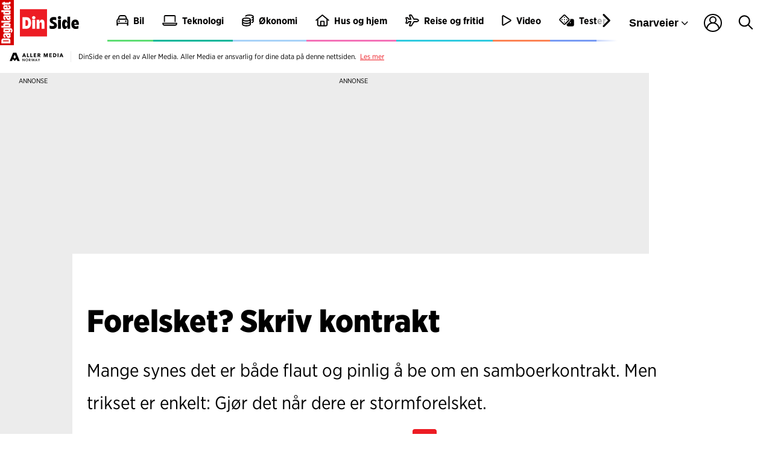

--- FILE ---
content_type: application/javascript
request_url: https://dinside.dagbladet.no/reels/video-carousel.js
body_size: 134946
content:
(function(){"use strict";try{if(typeof document<"u"){var e=document.createElement("style");e.appendChild(document.createTextNode('@font-face{font-family:swiper-icons;src:url(data:application/font-woff;charset=utf-8;base64,\\ [base64]//wADZ2x5ZgAAAywAAADMAAAD2MHtryVoZWFkAAABbAAAADAAAAA2E2+eoWhoZWEAAAGcAAAAHwAAACQC9gDzaG10eAAAAigAAAAZAAAArgJkABFsb2NhAAAC0AAAAFoAAABaFQAUGG1heHAAAAG8AAAAHwAAACAAcABAbmFtZQAAA/gAAAE5AAACXvFdBwlwb3N0AAAFNAAAAGIAAACE5s74hXjaY2BkYGAAYpf5Hu/j+W2+MnAzMYDAzaX6QjD6/4//Bxj5GA8AuRwMYGkAPywL13jaY2BkYGA88P8Agx4j+/8fQDYfA1AEBWgDAIB2BOoAeNpjYGRgYNBh4GdgYgABEMnIABJzYNADCQAACWgAsQB42mNgYfzCOIGBlYGB0YcxjYGBwR1Kf2WQZGhhYGBiYGVmgAFGBiQQkOaawtDAoMBQxXjg/wEGPcYDDA4wNUA2CCgwsAAAO4EL6gAAeNpj2M0gyAACqxgGNWBkZ2D4/wMA+xkDdgAAAHjaY2BgYGaAYBkGRgYQiAHyGMF8FgYHIM3DwMHABGQrMOgyWDLEM1T9/w8UBfEMgLzE////P/5//f/V/xv+r4eaAAeMbAxwIUYmIMHEgKYAYjUcsDAwsLKxc3BycfPw8jEQA/[base64]/uznmfPFBNODM2K7MTQ45YEAZqGP81AmGGcF3iPqOop0r1SPTaTbVkfUe4HXj97wYE+yNwWYxwWu4v1ugWHgo3S1XdZEVqWM7ET0cfnLGxWfkgR42o2PvWrDMBSFj/IHLaF0zKjRgdiVMwScNRAoWUoH78Y2icB/yIY09An6AH2Bdu/UB+yxopYshQiEvnvu0dURgDt8QeC8PDw7Fpji3fEA4z/PEJ6YOB5hKh4dj3EvXhxPqH/SKUY3rJ7srZ4FZnh1PMAtPhwP6fl2PMJMPDgeQ4rY8YT6Gzao0eAEA409DuggmTnFnOcSCiEiLMgxCiTI6Cq5DZUd3Qmp10vO0LaLTd2cjN4fOumlc7lUYbSQcZFkutRG7g6JKZKy0RmdLY680CDnEJ+UMkpFFe1RN7nxdVpXrC4aTtnaurOnYercZg2YVmLN/d/gczfEimrE/fs/bOuq29Zmn8tloORaXgZgGa78yO9/cnXm2BpaGvq25Dv9S4E9+5SIc9PqupJKhYFSSl47+Qcr1mYNAAAAeNptw0cKwkAAAMDZJA8Q7OUJvkLsPfZ6zFVERPy8qHh2YER+3i/BP83vIBLLySsoKimrqKqpa2hp6+jq6RsYGhmbmJqZSy0sraxtbO3sHRydnEMU4uR6yx7JJXveP7WrDycAAAAAAAH//wACeNpjYGRgYOABYhkgZgJCZgZNBkYGLQZtIJsFLMYAAAw3ALgAeNolizEKgDAQBCchRbC2sFER0YD6qVQiBCv/H9ezGI6Z5XBAw8CBK/m5iQQVauVbXLnOrMZv2oLdKFa8Pjuru2hJzGabmOSLzNMzvutpB3N42mNgZGBg4GKQYzBhYMxJLMlj4GBgAYow/P/PAJJhLM6sSoWKfWCAAwDAjgbRAAB42mNgYGBkAIIbCZo5IPrmUn0hGA0AO8EFTQAA);font-weight:400;font-style:normal}:root{--swiper-theme-color: #007aff}:host{position:relative;display:block;margin-left:auto;margin-right:auto;z-index:1}.swiper{margin-left:auto;margin-right:auto;position:relative;overflow:hidden;list-style:none;padding:0;z-index:1;display:block}.swiper-vertical>.swiper-wrapper{flex-direction:column}.swiper-wrapper{position:relative;width:100%;height:100%;z-index:1;display:flex;transition-property:transform;transition-timing-function:var(--swiper-wrapper-transition-timing-function, initial);box-sizing:content-box}.swiper-android .swiper-slide,.swiper-ios .swiper-slide,.swiper-wrapper{transform:translateZ(0)}.swiper-horizontal{touch-action:pan-y}.swiper-vertical{touch-action:pan-x}.swiper-slide{flex-shrink:0;width:100%;height:100%;position:relative;transition-property:transform;display:block}.swiper-slide-invisible-blank{visibility:hidden}.swiper-autoheight,.swiper-autoheight .swiper-slide{height:auto}.swiper-autoheight .swiper-wrapper{align-items:flex-start;transition-property:transform,height}.swiper-backface-hidden .swiper-slide{transform:translateZ(0);-webkit-backface-visibility:hidden;backface-visibility:hidden}.swiper-3d.swiper-css-mode .swiper-wrapper{perspective:1200px}.swiper-3d .swiper-wrapper{transform-style:preserve-3d}.swiper-3d{perspective:1200px}.swiper-3d .swiper-slide,.swiper-3d .swiper-cube-shadow{transform-style:preserve-3d}.swiper-css-mode>.swiper-wrapper{overflow:auto;scrollbar-width:none;-ms-overflow-style:none}.swiper-css-mode>.swiper-wrapper::-webkit-scrollbar{display:none}.swiper-css-mode>.swiper-wrapper>.swiper-slide{scroll-snap-align:start start}.swiper-css-mode.swiper-horizontal>.swiper-wrapper{scroll-snap-type:x mandatory}.swiper-css-mode.swiper-vertical>.swiper-wrapper{scroll-snap-type:y mandatory}.swiper-css-mode.swiper-free-mode>.swiper-wrapper{scroll-snap-type:none}.swiper-css-mode.swiper-free-mode>.swiper-wrapper>.swiper-slide{scroll-snap-align:none}.swiper-css-mode.swiper-centered>.swiper-wrapper:before{content:"";flex-shrink:0;order:9999}.swiper-css-mode.swiper-centered>.swiper-wrapper>.swiper-slide{scroll-snap-align:center center;scroll-snap-stop:always}.swiper-css-mode.swiper-centered.swiper-horizontal>.swiper-wrapper>.swiper-slide:first-child{margin-inline-start:var(--swiper-centered-offset-before)}.swiper-css-mode.swiper-centered.swiper-horizontal>.swiper-wrapper:before{height:100%;min-height:1px;width:var(--swiper-centered-offset-after)}.swiper-css-mode.swiper-centered.swiper-vertical>.swiper-wrapper>.swiper-slide:first-child{margin-block-start:var(--swiper-centered-offset-before)}.swiper-css-mode.swiper-centered.swiper-vertical>.swiper-wrapper:before{width:100%;min-width:1px;height:var(--swiper-centered-offset-after)}.swiper-3d .swiper-slide-shadow,.swiper-3d .swiper-slide-shadow-left,.swiper-3d .swiper-slide-shadow-right,.swiper-3d .swiper-slide-shadow-top,.swiper-3d .swiper-slide-shadow-bottom{position:absolute;left:0;top:0;width:100%;height:100%;pointer-events:none;z-index:10}.swiper-3d .swiper-slide-shadow{background:#00000026}.swiper-3d .swiper-slide-shadow-left{background-image:linear-gradient(to left,#00000080,#0000)}.swiper-3d .swiper-slide-shadow-right{background-image:linear-gradient(to right,#00000080,#0000)}.swiper-3d .swiper-slide-shadow-top{background-image:linear-gradient(to top,#00000080,#0000)}.swiper-3d .swiper-slide-shadow-bottom{background-image:linear-gradient(to bottom,#00000080,#0000)}.swiper-lazy-preloader{width:42px;height:42px;position:absolute;left:50%;top:50%;margin-left:-21px;margin-top:-21px;z-index:10;transform-origin:50%;box-sizing:border-box;border:4px solid var(--swiper-preloader-color, var(--swiper-theme-color));border-radius:50%;border-top-color:transparent}.swiper:not(.swiper-watch-progress) .swiper-lazy-preloader,.swiper-watch-progress .swiper-slide-visible .swiper-lazy-preloader{animation:swiper-preloader-spin 1s infinite linear}.swiper-lazy-preloader-white{--swiper-preloader-color: #fff}.swiper-lazy-preloader-black{--swiper-preloader-color: #000}@keyframes swiper-preloader-spin{0%{transform:rotate(0)}to{transform:rotate(360deg)}}:root{--swiper-navigation-size: 44px}.swiper-button-prev,.swiper-button-next{position:absolute;top:var(--swiper-navigation-top-offset, 50%);width:calc(var(--swiper-navigation-size) / 44 * 27);height:var(--swiper-navigation-size);margin-top:calc(0px - (var(--swiper-navigation-size) / 2));z-index:10;cursor:pointer;display:flex;align-items:center;justify-content:center;color:var(--swiper-navigation-color, var(--swiper-theme-color))}.swiper-button-prev.swiper-button-disabled,.swiper-button-next.swiper-button-disabled{opacity:.35;cursor:auto;pointer-events:none}.swiper-button-prev.swiper-button-hidden,.swiper-button-next.swiper-button-hidden{opacity:0;cursor:auto;pointer-events:none}.swiper-navigation-disabled .swiper-button-prev,.swiper-navigation-disabled .swiper-button-next{display:none!important}.swiper-button-prev svg,.swiper-button-next svg{width:100%;height:100%;object-fit:contain;transform-origin:center}.swiper-rtl .swiper-button-prev svg,.swiper-rtl .swiper-button-next svg{transform:rotate(180deg)}.swiper-button-prev,.swiper-rtl .swiper-button-next{left:var(--swiper-navigation-sides-offset, 10px);right:auto}.swiper-button-lock{display:none}.swiper-button-prev:after,.swiper-button-next:after{font-family:swiper-icons;font-size:var(--swiper-navigation-size);text-transform:none!important;letter-spacing:0;font-variant:initial;line-height:1}.swiper-button-prev:after,.swiper-rtl .swiper-button-next:after{content:"prev"}.swiper-button-next,.swiper-rtl .swiper-button-prev{right:var(--swiper-navigation-sides-offset, 10px);left:auto}.swiper-button-next:after,.swiper-rtl .swiper-button-prev:after{content:"next"}')),document.head.appendChild(e)}}catch(r){console.error("vite-plugin-css-injected-by-js",r)}})();
(function(){const i=document.createElement("link").relList;if(i&&i.supports&&i.supports("modulepreload"))return;for(const c of document.querySelectorAll('link[rel="modulepreload"]'))s(c);new MutationObserver(c=>{for(const f of c)if(f.type==="childList")for(const m of f.addedNodes)m.tagName==="LINK"&&m.rel==="modulepreload"&&s(m)}).observe(document,{childList:!0,subtree:!0});function r(c){const f={};return c.integrity&&(f.integrity=c.integrity),c.referrerPolicy&&(f.referrerPolicy=c.referrerPolicy),c.crossOrigin==="use-credentials"?f.credentials="include":c.crossOrigin==="anonymous"?f.credentials="omit":f.credentials="same-origin",f}function s(c){if(c.ep)return;c.ep=!0;const f=r(c);fetch(c.href,f)}})();function wg(a){return a&&a.__esModule&&Object.prototype.hasOwnProperty.call(a,"default")?a.default:a}var xo={exports:{}},si={};var f0;function xg(){if(f0)return si;f0=1;var a=Symbol.for("react.transitional.element"),i=Symbol.for("react.fragment");function r(s,c,f){var m=null;if(f!==void 0&&(m=""+f),c.key!==void 0&&(m=""+c.key),"key"in c){f={};for(var g in c)g!=="key"&&(f[g]=c[g])}else f=c;return c=f.ref,{$$typeof:a,type:s,key:m,ref:c!==void 0?c:null,props:f}}return si.Fragment=i,si.jsx=r,si.jsxs=r,si}var d0;function Eg(){return d0||(d0=1,xo.exports=xg()),xo.exports}var N=Eg(),Eo={exports:{}},he={};var p0;function Tg(){if(p0)return he;p0=1;var a=Symbol.for("react.transitional.element"),i=Symbol.for("react.portal"),r=Symbol.for("react.fragment"),s=Symbol.for("react.strict_mode"),c=Symbol.for("react.profiler"),f=Symbol.for("react.consumer"),m=Symbol.for("react.context"),g=Symbol.for("react.forward_ref"),h=Symbol.for("react.suspense"),p=Symbol.for("react.memo"),y=Symbol.for("react.lazy"),b=Symbol.for("react.activity"),w=Symbol.iterator;function C(E){return E===null||typeof E!="object"?null:(E=w&&E[w]||E["@@iterator"],typeof E=="function"?E:null)}var x={isMounted:function(){return!1},enqueueForceUpdate:function(){},enqueueReplaceState:function(){},enqueueSetState:function(){}},_=Object.assign,U={};function z(E,V,ee){this.props=E,this.context=V,this.refs=U,this.updater=ee||x}z.prototype.isReactComponent={},z.prototype.setState=function(E,V){if(typeof E!="object"&&typeof E!="function"&&E!=null)throw Error("takes an object of state variables to update or a function which returns an object of state variables.");this.updater.enqueueSetState(this,E,V,"setState")},z.prototype.forceUpdate=function(E){this.updater.enqueueForceUpdate(this,E,"forceUpdate")};function B(){}B.prototype=z.prototype;function O(E,V,ee){this.props=E,this.context=V,this.refs=U,this.updater=ee||x}var Y=O.prototype=new B;Y.constructor=O,_(Y,z.prototype),Y.isPureReactComponent=!0;var Z=Array.isArray;function J(){}var R={H:null,A:null,T:null,S:null},W=Object.prototype.hasOwnProperty;function K(E,V,ee){var ne=ee.ref;return{$$typeof:a,type:E,key:V,ref:ne!==void 0?ne:null,props:ee}}function k(E,V){return K(E.type,V,E.props)}function I(E){return typeof E=="object"&&E!==null&&E.$$typeof===a}function P(E){var V={"=":"=0",":":"=2"};return"$"+E.replace(/[=:]/g,function(ee){return V[ee]})}var ae=/\/+/g;function fe(E,V){return typeof E=="object"&&E!==null&&E.key!=null?P(""+E.key):V.toString(36)}function pe(E){switch(E.status){case"fulfilled":return E.value;case"rejected":throw E.reason;default:switch(typeof E.status=="string"?E.then(J,J):(E.status="pending",E.then(function(V){E.status==="pending"&&(E.status="fulfilled",E.value=V)},function(V){E.status==="pending"&&(E.status="rejected",E.reason=V)})),E.status){case"fulfilled":return E.value;case"rejected":throw E.reason}}throw E}function M(E,V,ee,ne,ce){var ue=typeof E;(ue==="undefined"||ue==="boolean")&&(E=null);var ge=!1;if(E===null)ge=!0;else switch(ue){case"bigint":case"string":case"number":ge=!0;break;case"object":switch(E.$$typeof){case a:case i:ge=!0;break;case y:return ge=E._init,M(ge(E._payload),V,ee,ne,ce)}}if(ge)return ce=ce(E),ge=ne===""?"."+fe(E,0):ne,Z(ce)?(ee="",ge!=null&&(ee=ge.replace(ae,"$&/")+"/"),M(ce,V,ee,"",function(Ce){return Ce})):ce!=null&&(I(ce)&&(ce=k(ce,ee+(ce.key==null||E&&E.key===ce.key?"":(""+ce.key).replace(ae,"$&/")+"/")+ge)),V.push(ce)),1;ge=0;var Ee=ne===""?".":ne+":";if(Z(E))for(var ze=0;ze<E.length;ze++)ne=E[ze],ue=Ee+fe(ne,ze),ge+=M(ne,V,ee,ue,ce);else if(ze=C(E),typeof ze=="function")for(E=ze.call(E),ze=0;!(ne=E.next()).done;)ne=ne.value,ue=Ee+fe(ne,ze++),ge+=M(ne,V,ee,ue,ce);else if(ue==="object"){if(typeof E.then=="function")return M(pe(E),V,ee,ne,ce);throw V=String(E),Error("Objects are not valid as a React child (found: "+(V==="[object Object]"?"object with keys {"+Object.keys(E).join(", ")+"}":V)+"). If you meant to render a collection of children, use an array instead.")}return ge}function q(E,V,ee){if(E==null)return E;var ne=[],ce=0;return M(E,ne,"","",function(ue){return V.call(ee,ue,ce++)}),ne}function F(E){if(E._status===-1){var V=E._result;V=V(),V.then(function(ee){(E._status===0||E._status===-1)&&(E._status=1,E._result=ee)},function(ee){(E._status===0||E._status===-1)&&(E._status=2,E._result=ee)}),E._status===-1&&(E._status=0,E._result=V)}if(E._status===1)return E._result.default;throw E._result}var te=typeof reportError=="function"?reportError:function(E){if(typeof window=="object"&&typeof window.ErrorEvent=="function"){var V=new window.ErrorEvent("error",{bubbles:!0,cancelable:!0,message:typeof E=="object"&&E!==null&&typeof E.message=="string"?String(E.message):String(E),error:E});if(!window.dispatchEvent(V))return}else if(typeof process=="object"&&typeof process.emit=="function"){process.emit("uncaughtException",E);return}console.error(E)},re={map:q,forEach:function(E,V,ee){q(E,function(){V.apply(this,arguments)},ee)},count:function(E){var V=0;return q(E,function(){V++}),V},toArray:function(E){return q(E,function(V){return V})||[]},only:function(E){if(!I(E))throw Error("React.Children.only expected to receive a single React element child.");return E}};return he.Activity=b,he.Children=re,he.Component=z,he.Fragment=r,he.Profiler=c,he.PureComponent=O,he.StrictMode=s,he.Suspense=h,he.__CLIENT_INTERNALS_DO_NOT_USE_OR_WARN_USERS_THEY_CANNOT_UPGRADE=R,he.__COMPILER_RUNTIME={__proto__:null,c:function(E){return R.H.useMemoCache(E)}},he.cache=function(E){return function(){return E.apply(null,arguments)}},he.cacheSignal=function(){return null},he.cloneElement=function(E,V,ee){if(E==null)throw Error("The argument must be a React element, but you passed "+E+".");var ne=_({},E.props),ce=E.key;if(V!=null)for(ue in V.key!==void 0&&(ce=""+V.key),V)!W.call(V,ue)||ue==="key"||ue==="__self"||ue==="__source"||ue==="ref"&&V.ref===void 0||(ne[ue]=V[ue]);var ue=arguments.length-2;if(ue===1)ne.children=ee;else if(1<ue){for(var ge=Array(ue),Ee=0;Ee<ue;Ee++)ge[Ee]=arguments[Ee+2];ne.children=ge}return K(E.type,ce,ne)},he.createContext=function(E){return E={$$typeof:m,_currentValue:E,_currentValue2:E,_threadCount:0,Provider:null,Consumer:null},E.Provider=E,E.Consumer={$$typeof:f,_context:E},E},he.createElement=function(E,V,ee){var ne,ce={},ue=null;if(V!=null)for(ne in V.key!==void 0&&(ue=""+V.key),V)W.call(V,ne)&&ne!=="key"&&ne!=="__self"&&ne!=="__source"&&(ce[ne]=V[ne]);var ge=arguments.length-2;if(ge===1)ce.children=ee;else if(1<ge){for(var Ee=Array(ge),ze=0;ze<ge;ze++)Ee[ze]=arguments[ze+2];ce.children=Ee}if(E&&E.defaultProps)for(ne in ge=E.defaultProps,ge)ce[ne]===void 0&&(ce[ne]=ge[ne]);return K(E,ue,ce)},he.createRef=function(){return{current:null}},he.forwardRef=function(E){return{$$typeof:g,render:E}},he.isValidElement=I,he.lazy=function(E){return{$$typeof:y,_payload:{_status:-1,_result:E},_init:F}},he.memo=function(E,V){return{$$typeof:p,type:E,compare:V===void 0?null:V}},he.startTransition=function(E){var V=R.T,ee={};R.T=ee;try{var ne=E(),ce=R.S;ce!==null&&ce(ee,ne),typeof ne=="object"&&ne!==null&&typeof ne.then=="function"&&ne.then(J,te)}catch(ue){te(ue)}finally{V!==null&&ee.types!==null&&(V.types=ee.types),R.T=V}},he.unstable_useCacheRefresh=function(){return R.H.useCacheRefresh()},he.use=function(E){return R.H.use(E)},he.useActionState=function(E,V,ee){return R.H.useActionState(E,V,ee)},he.useCallback=function(E,V){return R.H.useCallback(E,V)},he.useContext=function(E){return R.H.useContext(E)},he.useDebugValue=function(){},he.useDeferredValue=function(E,V){return R.H.useDeferredValue(E,V)},he.useEffect=function(E,V){return R.H.useEffect(E,V)},he.useEffectEvent=function(E){return R.H.useEffectEvent(E)},he.useId=function(){return R.H.useId()},he.useImperativeHandle=function(E,V,ee){return R.H.useImperativeHandle(E,V,ee)},he.useInsertionEffect=function(E,V){return R.H.useInsertionEffect(E,V)},he.useLayoutEffect=function(E,V){return R.H.useLayoutEffect(E,V)},he.useMemo=function(E,V){return R.H.useMemo(E,V)},he.useOptimistic=function(E,V){return R.H.useOptimistic(E,V)},he.useReducer=function(E,V,ee){return R.H.useReducer(E,V,ee)},he.useRef=function(E){return R.H.useRef(E)},he.useState=function(E){return R.H.useState(E)},he.useSyncExternalStore=function(E,V,ee){return R.H.useSyncExternalStore(E,V,ee)},he.useTransition=function(){return R.H.useTransition()},he.version="19.2.1",he}var h0;function Io(){return h0||(h0=1,Eo.exports=Tg()),Eo.exports}var $=Io();const He=wg($);var To={exports:{}},ri={},Co={exports:{}},zo={};var m0;function Cg(){return m0||(m0=1,(function(a){function i(M,q){var F=M.length;M.push(q);e:for(;0<F;){var te=F-1>>>1,re=M[te];if(0<c(re,q))M[te]=q,M[F]=re,F=te;else break e}}function r(M){return M.length===0?null:M[0]}function s(M){if(M.length===0)return null;var q=M[0],F=M.pop();if(F!==q){M[0]=F;e:for(var te=0,re=M.length,E=re>>>1;te<E;){var V=2*(te+1)-1,ee=M[V],ne=V+1,ce=M[ne];if(0>c(ee,F))ne<re&&0>c(ce,ee)?(M[te]=ce,M[ne]=F,te=ne):(M[te]=ee,M[V]=F,te=V);else if(ne<re&&0>c(ce,F))M[te]=ce,M[ne]=F,te=ne;else break e}}return q}function c(M,q){var F=M.sortIndex-q.sortIndex;return F!==0?F:M.id-q.id}if(a.unstable_now=void 0,typeof performance=="object"&&typeof performance.now=="function"){var f=performance;a.unstable_now=function(){return f.now()}}else{var m=Date,g=m.now();a.unstable_now=function(){return m.now()-g}}var h=[],p=[],y=1,b=null,w=3,C=!1,x=!1,_=!1,U=!1,z=typeof setTimeout=="function"?setTimeout:null,B=typeof clearTimeout=="function"?clearTimeout:null,O=typeof setImmediate<"u"?setImmediate:null;function Y(M){for(var q=r(p);q!==null;){if(q.callback===null)s(p);else if(q.startTime<=M)s(p),q.sortIndex=q.expirationTime,i(h,q);else break;q=r(p)}}function Z(M){if(_=!1,Y(M),!x)if(r(h)!==null)x=!0,J||(J=!0,P());else{var q=r(p);q!==null&&pe(Z,q.startTime-M)}}var J=!1,R=-1,W=5,K=-1;function k(){return U?!0:!(a.unstable_now()-K<W)}function I(){if(U=!1,J){var M=a.unstable_now();K=M;var q=!0;try{e:{x=!1,_&&(_=!1,B(R),R=-1),C=!0;var F=w;try{t:{for(Y(M),b=r(h);b!==null&&!(b.expirationTime>M&&k());){var te=b.callback;if(typeof te=="function"){b.callback=null,w=b.priorityLevel;var re=te(b.expirationTime<=M);if(M=a.unstable_now(),typeof re=="function"){b.callback=re,Y(M),q=!0;break t}b===r(h)&&s(h),Y(M)}else s(h);b=r(h)}if(b!==null)q=!0;else{var E=r(p);E!==null&&pe(Z,E.startTime-M),q=!1}}break e}finally{b=null,w=F,C=!1}q=void 0}}finally{q?P():J=!1}}}var P;if(typeof O=="function")P=function(){O(I)};else if(typeof MessageChannel<"u"){var ae=new MessageChannel,fe=ae.port2;ae.port1.onmessage=I,P=function(){fe.postMessage(null)}}else P=function(){z(I,0)};function pe(M,q){R=z(function(){M(a.unstable_now())},q)}a.unstable_IdlePriority=5,a.unstable_ImmediatePriority=1,a.unstable_LowPriority=4,a.unstable_NormalPriority=3,a.unstable_Profiling=null,a.unstable_UserBlockingPriority=2,a.unstable_cancelCallback=function(M){M.callback=null},a.unstable_forceFrameRate=function(M){0>M||125<M?console.error("forceFrameRate takes a positive int between 0 and 125, forcing frame rates higher than 125 fps is not supported"):W=0<M?Math.floor(1e3/M):5},a.unstable_getCurrentPriorityLevel=function(){return w},a.unstable_next=function(M){switch(w){case 1:case 2:case 3:var q=3;break;default:q=w}var F=w;w=q;try{return M()}finally{w=F}},a.unstable_requestPaint=function(){U=!0},a.unstable_runWithPriority=function(M,q){switch(M){case 1:case 2:case 3:case 4:case 5:break;default:M=3}var F=w;w=M;try{return q()}finally{w=F}},a.unstable_scheduleCallback=function(M,q,F){var te=a.unstable_now();switch(typeof F=="object"&&F!==null?(F=F.delay,F=typeof F=="number"&&0<F?te+F:te):F=te,M){case 1:var re=-1;break;case 2:re=250;break;case 5:re=1073741823;break;case 4:re=1e4;break;default:re=5e3}return re=F+re,M={id:y++,callback:q,priorityLevel:M,startTime:F,expirationTime:re,sortIndex:-1},F>te?(M.sortIndex=F,i(p,M),r(h)===null&&M===r(p)&&(_?(B(R),R=-1):_=!0,pe(Z,F-te))):(M.sortIndex=re,i(h,M),x||C||(x=!0,J||(J=!0,P()))),M},a.unstable_shouldYield=k,a.unstable_wrapCallback=function(M){var q=w;return function(){var F=w;w=q;try{return M.apply(this,arguments)}finally{w=F}}}})(zo)),zo}var g0;function zg(){return g0||(g0=1,Co.exports=Cg()),Co.exports}var Ao={exports:{}},rt={};var v0;function Ag(){if(v0)return rt;v0=1;var a=Io();function i(h){var p="https://react.dev/errors/"+h;if(1<arguments.length){p+="?args[]="+encodeURIComponent(arguments[1]);for(var y=2;y<arguments.length;y++)p+="&args[]="+encodeURIComponent(arguments[y])}return"Minified React error #"+h+"; visit "+p+" for the full message or use the non-minified dev environment for full errors and additional helpful warnings."}function r(){}var s={d:{f:r,r:function(){throw Error(i(522))},D:r,C:r,L:r,m:r,X:r,S:r,M:r},p:0,findDOMNode:null},c=Symbol.for("react.portal");function f(h,p,y){var b=3<arguments.length&&arguments[3]!==void 0?arguments[3]:null;return{$$typeof:c,key:b==null?null:""+b,children:h,containerInfo:p,implementation:y}}var m=a.__CLIENT_INTERNALS_DO_NOT_USE_OR_WARN_USERS_THEY_CANNOT_UPGRADE;function g(h,p){if(h==="font")return"";if(typeof p=="string")return p==="use-credentials"?p:""}return rt.__DOM_INTERNALS_DO_NOT_USE_OR_WARN_USERS_THEY_CANNOT_UPGRADE=s,rt.createPortal=function(h,p){var y=2<arguments.length&&arguments[2]!==void 0?arguments[2]:null;if(!p||p.nodeType!==1&&p.nodeType!==9&&p.nodeType!==11)throw Error(i(299));return f(h,p,null,y)},rt.flushSync=function(h){var p=m.T,y=s.p;try{if(m.T=null,s.p=2,h)return h()}finally{m.T=p,s.p=y,s.d.f()}},rt.preconnect=function(h,p){typeof h=="string"&&(p?(p=p.crossOrigin,p=typeof p=="string"?p==="use-credentials"?p:"":void 0):p=null,s.d.C(h,p))},rt.prefetchDNS=function(h){typeof h=="string"&&s.d.D(h)},rt.preinit=function(h,p){if(typeof h=="string"&&p&&typeof p.as=="string"){var y=p.as,b=g(y,p.crossOrigin),w=typeof p.integrity=="string"?p.integrity:void 0,C=typeof p.fetchPriority=="string"?p.fetchPriority:void 0;y==="style"?s.d.S(h,typeof p.precedence=="string"?p.precedence:void 0,{crossOrigin:b,integrity:w,fetchPriority:C}):y==="script"&&s.d.X(h,{crossOrigin:b,integrity:w,fetchPriority:C,nonce:typeof p.nonce=="string"?p.nonce:void 0})}},rt.preinitModule=function(h,p){if(typeof h=="string")if(typeof p=="object"&&p!==null){if(p.as==null||p.as==="script"){var y=g(p.as,p.crossOrigin);s.d.M(h,{crossOrigin:y,integrity:typeof p.integrity=="string"?p.integrity:void 0,nonce:typeof p.nonce=="string"?p.nonce:void 0})}}else p==null&&s.d.M(h)},rt.preload=function(h,p){if(typeof h=="string"&&typeof p=="object"&&p!==null&&typeof p.as=="string"){var y=p.as,b=g(y,p.crossOrigin);s.d.L(h,y,{crossOrigin:b,integrity:typeof p.integrity=="string"?p.integrity:void 0,nonce:typeof p.nonce=="string"?p.nonce:void 0,type:typeof p.type=="string"?p.type:void 0,fetchPriority:typeof p.fetchPriority=="string"?p.fetchPriority:void 0,referrerPolicy:typeof p.referrerPolicy=="string"?p.referrerPolicy:void 0,imageSrcSet:typeof p.imageSrcSet=="string"?p.imageSrcSet:void 0,imageSizes:typeof p.imageSizes=="string"?p.imageSizes:void 0,media:typeof p.media=="string"?p.media:void 0})}},rt.preloadModule=function(h,p){if(typeof h=="string")if(p){var y=g(p.as,p.crossOrigin);s.d.m(h,{as:typeof p.as=="string"&&p.as!=="script"?p.as:void 0,crossOrigin:y,integrity:typeof p.integrity=="string"?p.integrity:void 0})}else s.d.m(h)},rt.requestFormReset=function(h){s.d.r(h)},rt.unstable_batchedUpdates=function(h,p){return h(p)},rt.useFormState=function(h,p,y){return m.H.useFormState(h,p,y)},rt.useFormStatus=function(){return m.H.useHostTransitionStatus()},rt.version="19.2.1",rt}var y0;function Mg(){if(y0)return Ao.exports;y0=1;function a(){if(!(typeof __REACT_DEVTOOLS_GLOBAL_HOOK__>"u"||typeof __REACT_DEVTOOLS_GLOBAL_HOOK__.checkDCE!="function"))try{__REACT_DEVTOOLS_GLOBAL_HOOK__.checkDCE(a)}catch(i){console.error(i)}}return a(),Ao.exports=Ag(),Ao.exports}var b0;function _g(){if(b0)return ri;b0=1;var a=zg(),i=Io(),r=Mg();function s(e){var t="https://react.dev/errors/"+e;if(1<arguments.length){t+="?args[]="+encodeURIComponent(arguments[1]);for(var n=2;n<arguments.length;n++)t+="&args[]="+encodeURIComponent(arguments[n])}return"Minified React error #"+e+"; visit "+t+" for the full message or use the non-minified dev environment for full errors and additional helpful warnings."}function c(e){return!(!e||e.nodeType!==1&&e.nodeType!==9&&e.nodeType!==11)}function f(e){var t=e,n=e;if(e.alternate)for(;t.return;)t=t.return;else{e=t;do t=e,(t.flags&4098)!==0&&(n=t.return),e=t.return;while(e)}return t.tag===3?n:null}function m(e){if(e.tag===13){var t=e.memoizedState;if(t===null&&(e=e.alternate,e!==null&&(t=e.memoizedState)),t!==null)return t.dehydrated}return null}function g(e){if(e.tag===31){var t=e.memoizedState;if(t===null&&(e=e.alternate,e!==null&&(t=e.memoizedState)),t!==null)return t.dehydrated}return null}function h(e){if(f(e)!==e)throw Error(s(188))}function p(e){var t=e.alternate;if(!t){if(t=f(e),t===null)throw Error(s(188));return t!==e?null:e}for(var n=e,l=t;;){var u=n.return;if(u===null)break;var o=u.alternate;if(o===null){if(l=u.return,l!==null){n=l;continue}break}if(u.child===o.child){for(o=u.child;o;){if(o===n)return h(u),e;if(o===l)return h(u),t;o=o.sibling}throw Error(s(188))}if(n.return!==l.return)n=u,l=o;else{for(var d=!1,v=u.child;v;){if(v===n){d=!0,n=u,l=o;break}if(v===l){d=!0,l=u,n=o;break}v=v.sibling}if(!d){for(v=o.child;v;){if(v===n){d=!0,n=o,l=u;break}if(v===l){d=!0,l=o,n=u;break}v=v.sibling}if(!d)throw Error(s(189))}}if(n.alternate!==l)throw Error(s(190))}if(n.tag!==3)throw Error(s(188));return n.stateNode.current===n?e:t}function y(e){var t=e.tag;if(t===5||t===26||t===27||t===6)return e;for(e=e.child;e!==null;){if(t=y(e),t!==null)return t;e=e.sibling}return null}var b=Object.assign,w=Symbol.for("react.element"),C=Symbol.for("react.transitional.element"),x=Symbol.for("react.portal"),_=Symbol.for("react.fragment"),U=Symbol.for("react.strict_mode"),z=Symbol.for("react.profiler"),B=Symbol.for("react.consumer"),O=Symbol.for("react.context"),Y=Symbol.for("react.forward_ref"),Z=Symbol.for("react.suspense"),J=Symbol.for("react.suspense_list"),R=Symbol.for("react.memo"),W=Symbol.for("react.lazy"),K=Symbol.for("react.activity"),k=Symbol.for("react.memo_cache_sentinel"),I=Symbol.iterator;function P(e){return e===null||typeof e!="object"?null:(e=I&&e[I]||e["@@iterator"],typeof e=="function"?e:null)}var ae=Symbol.for("react.client.reference");function fe(e){if(e==null)return null;if(typeof e=="function")return e.$$typeof===ae?null:e.displayName||e.name||null;if(typeof e=="string")return e;switch(e){case _:return"Fragment";case z:return"Profiler";case U:return"StrictMode";case Z:return"Suspense";case J:return"SuspenseList";case K:return"Activity"}if(typeof e=="object")switch(e.$$typeof){case x:return"Portal";case O:return e.displayName||"Context";case B:return(e._context.displayName||"Context")+".Consumer";case Y:var t=e.render;return e=e.displayName,e||(e=t.displayName||t.name||"",e=e!==""?"ForwardRef("+e+")":"ForwardRef"),e;case R:return t=e.displayName||null,t!==null?t:fe(e.type)||"Memo";case W:t=e._payload,e=e._init;try{return fe(e(t))}catch{}}return null}var pe=Array.isArray,M=i.__CLIENT_INTERNALS_DO_NOT_USE_OR_WARN_USERS_THEY_CANNOT_UPGRADE,q=r.__DOM_INTERNALS_DO_NOT_USE_OR_WARN_USERS_THEY_CANNOT_UPGRADE,F={pending:!1,data:null,method:null,action:null},te=[],re=-1;function E(e){return{current:e}}function V(e){0>re||(e.current=te[re],te[re]=null,re--)}function ee(e,t){re++,te[re]=e.current,e.current=t}var ne=E(null),ce=E(null),ue=E(null),ge=E(null);function Ee(e,t){switch(ee(ue,t),ee(ce,e),ee(ne,null),t.nodeType){case 9:case 11:e=(e=t.documentElement)&&(e=e.namespaceURI)?Lp(e):0;break;default:if(e=t.tagName,t=t.namespaceURI)t=Lp(t),e=Np(t,e);else switch(e){case"svg":e=1;break;case"math":e=2;break;default:e=0}}V(ne),ee(ne,e)}function ze(){V(ne),V(ce),V(ue)}function Ce(e){e.memoizedState!==null&&ee(ge,e);var t=ne.current,n=Np(t,e.type);t!==n&&(ee(ce,e),ee(ne,n))}function Yt(e){ce.current===e&&(V(ne),V(ce)),ge.current===e&&(V(ge),ni._currentValue=F)}var Be,pa;function Jn(e){if(Be===void 0)try{throw Error()}catch(n){var t=n.stack.trim().match(/\n( *(at )?)/);Be=t&&t[1]||"",pa=-1<n.stack.indexOf(`
    at`)?" (<anonymous>)":-1<n.stack.indexOf("@")?"@unknown:0:0":""}return`
`+Be+e+pa}var ar=!1;function ir(e,t){if(!e||ar)return"";ar=!0;var n=Error.prepareStackTrace;Error.prepareStackTrace=void 0;try{var l={DetermineComponentFrameRoot:function(){try{if(t){var Q=function(){throw Error()};if(Object.defineProperty(Q.prototype,"props",{set:function(){throw Error()}}),typeof Reflect=="object"&&Reflect.construct){try{Reflect.construct(Q,[])}catch(H){var L=H}Reflect.construct(e,[],Q)}else{try{Q.call()}catch(H){L=H}e.call(Q.prototype)}}else{try{throw Error()}catch(H){L=H}(Q=e())&&typeof Q.catch=="function"&&Q.catch(function(){})}}catch(H){if(H&&L&&typeof H.stack=="string")return[H.stack,L.stack]}return[null,null]}};l.DetermineComponentFrameRoot.displayName="DetermineComponentFrameRoot";var u=Object.getOwnPropertyDescriptor(l.DetermineComponentFrameRoot,"name");u&&u.configurable&&Object.defineProperty(l.DetermineComponentFrameRoot,"name",{value:"DetermineComponentFrameRoot"});var o=l.DetermineComponentFrameRoot(),d=o[0],v=o[1];if(d&&v){var S=d.split(`
`),j=v.split(`
`);for(u=l=0;l<S.length&&!S[l].includes("DetermineComponentFrameRoot");)l++;for(;u<j.length&&!j[u].includes("DetermineComponentFrameRoot");)u++;if(l===S.length||u===j.length)for(l=S.length-1,u=j.length-1;1<=l&&0<=u&&S[l]!==j[u];)u--;for(;1<=l&&0<=u;l--,u--)if(S[l]!==j[u]){if(l!==1||u!==1)do if(l--,u--,0>u||S[l]!==j[u]){var G=`
`+S[l].replace(" at new "," at ");return e.displayName&&G.includes("<anonymous>")&&(G=G.replace("<anonymous>",e.displayName)),G}while(1<=l&&0<=u);break}}}finally{ar=!1,Error.prepareStackTrace=n}return(n=e?e.displayName||e.name:"")?Jn(n):""}function Fh(e,t){switch(e.tag){case 26:case 27:case 5:return Jn(e.type);case 16:return Jn("Lazy");case 13:return e.child!==t&&t!==null?Jn("Suspense Fallback"):Jn("Suspense");case 19:return Jn("SuspenseList");case 0:case 15:return ir(e.type,!1);case 11:return ir(e.type.render,!1);case 1:return ir(e.type,!0);case 31:return Jn("Activity");default:return""}}function cc(e){try{var t="",n=null;do t+=Fh(e,n),n=e,e=e.return;while(e);return t}catch(l){return`
Error generating stack: `+l.message+`
`+l.stack}}var sr=Object.prototype.hasOwnProperty,rr=a.unstable_scheduleCallback,ur=a.unstable_cancelCallback,Ph=a.unstable_shouldYield,e1=a.unstable_requestPaint,yt=a.unstable_now,t1=a.unstable_getCurrentPriorityLevel,fc=a.unstable_ImmediatePriority,dc=a.unstable_UserBlockingPriority,mi=a.unstable_NormalPriority,n1=a.unstable_LowPriority,pc=a.unstable_IdlePriority,l1=a.log,a1=a.unstable_setDisableYieldValue,ha=null,bt=null;function wn(e){if(typeof l1=="function"&&a1(e),bt&&typeof bt.setStrictMode=="function")try{bt.setStrictMode(ha,e)}catch{}}var St=Math.clz32?Math.clz32:r1,i1=Math.log,s1=Math.LN2;function r1(e){return e>>>=0,e===0?32:31-(i1(e)/s1|0)|0}var gi=256,vi=262144,yi=4194304;function In(e){var t=e&42;if(t!==0)return t;switch(e&-e){case 1:return 1;case 2:return 2;case 4:return 4;case 8:return 8;case 16:return 16;case 32:return 32;case 64:return 64;case 128:return 128;case 256:case 512:case 1024:case 2048:case 4096:case 8192:case 16384:case 32768:case 65536:case 131072:return e&261888;case 262144:case 524288:case 1048576:case 2097152:return e&3932160;case 4194304:case 8388608:case 16777216:case 33554432:return e&62914560;case 67108864:return 67108864;case 134217728:return 134217728;case 268435456:return 268435456;case 536870912:return 536870912;case 1073741824:return 0;default:return e}}function bi(e,t,n){var l=e.pendingLanes;if(l===0)return 0;var u=0,o=e.suspendedLanes,d=e.pingedLanes;e=e.warmLanes;var v=l&134217727;return v!==0?(l=v&~o,l!==0?u=In(l):(d&=v,d!==0?u=In(d):n||(n=v&~e,n!==0&&(u=In(n))))):(v=l&~o,v!==0?u=In(v):d!==0?u=In(d):n||(n=l&~e,n!==0&&(u=In(n)))),u===0?0:t!==0&&t!==u&&(t&o)===0&&(o=u&-u,n=t&-t,o>=n||o===32&&(n&4194048)!==0)?t:u}function ma(e,t){return(e.pendingLanes&~(e.suspendedLanes&~e.pingedLanes)&t)===0}function u1(e,t){switch(e){case 1:case 2:case 4:case 8:case 64:return t+250;case 16:case 32:case 128:case 256:case 512:case 1024:case 2048:case 4096:case 8192:case 16384:case 32768:case 65536:case 131072:case 262144:case 524288:case 1048576:case 2097152:return t+5e3;case 4194304:case 8388608:case 16777216:case 33554432:return-1;case 67108864:case 134217728:case 268435456:case 536870912:case 1073741824:return-1;default:return-1}}function hc(){var e=yi;return yi<<=1,(yi&62914560)===0&&(yi=4194304),e}function or(e){for(var t=[],n=0;31>n;n++)t.push(e);return t}function ga(e,t){e.pendingLanes|=t,t!==268435456&&(e.suspendedLanes=0,e.pingedLanes=0,e.warmLanes=0)}function o1(e,t,n,l,u,o){var d=e.pendingLanes;e.pendingLanes=n,e.suspendedLanes=0,e.pingedLanes=0,e.warmLanes=0,e.expiredLanes&=n,e.entangledLanes&=n,e.errorRecoveryDisabledLanes&=n,e.shellSuspendCounter=0;var v=e.entanglements,S=e.expirationTimes,j=e.hiddenUpdates;for(n=d&~n;0<n;){var G=31-St(n),Q=1<<G;v[G]=0,S[G]=-1;var L=j[G];if(L!==null)for(j[G]=null,G=0;G<L.length;G++){var H=L[G];H!==null&&(H.lane&=-536870913)}n&=~Q}l!==0&&mc(e,l,0),o!==0&&u===0&&e.tag!==0&&(e.suspendedLanes|=o&~(d&~t))}function mc(e,t,n){e.pendingLanes|=t,e.suspendedLanes&=~t;var l=31-St(t);e.entangledLanes|=t,e.entanglements[l]=e.entanglements[l]|1073741824|n&261930}function gc(e,t){var n=e.entangledLanes|=t;for(e=e.entanglements;n;){var l=31-St(n),u=1<<l;u&t|e[l]&t&&(e[l]|=t),n&=~u}}function vc(e,t){var n=t&-t;return n=(n&42)!==0?1:cr(n),(n&(e.suspendedLanes|t))!==0?0:n}function cr(e){switch(e){case 2:e=1;break;case 8:e=4;break;case 32:e=16;break;case 256:case 512:case 1024:case 2048:case 4096:case 8192:case 16384:case 32768:case 65536:case 131072:case 262144:case 524288:case 1048576:case 2097152:case 4194304:case 8388608:case 16777216:case 33554432:e=128;break;case 268435456:e=134217728;break;default:e=0}return e}function fr(e){return e&=-e,2<e?8<e?(e&134217727)!==0?32:268435456:8:2}function yc(){var e=q.p;return e!==0?e:(e=window.event,e===void 0?32:a0(e.type))}function bc(e,t){var n=q.p;try{return q.p=e,t()}finally{q.p=n}}var xn=Math.random().toString(36).slice(2),nt="__reactFiber$"+xn,ft="__reactProps$"+xn,Sl="__reactContainer$"+xn,dr="__reactEvents$"+xn,c1="__reactListeners$"+xn,f1="__reactHandles$"+xn,Sc="__reactResources$"+xn,va="__reactMarker$"+xn;function pr(e){delete e[nt],delete e[ft],delete e[dr],delete e[c1],delete e[f1]}function wl(e){var t=e[nt];if(t)return t;for(var n=e.parentNode;n;){if(t=n[Sl]||n[nt]){if(n=t.alternate,t.child!==null||n!==null&&n.child!==null)for(e=qp(e);e!==null;){if(n=e[nt])return n;e=qp(e)}return t}e=n,n=e.parentNode}return null}function xl(e){if(e=e[nt]||e[Sl]){var t=e.tag;if(t===5||t===6||t===13||t===31||t===26||t===27||t===3)return e}return null}function ya(e){var t=e.tag;if(t===5||t===26||t===27||t===6)return e.stateNode;throw Error(s(33))}function El(e){var t=e[Sc];return t||(t=e[Sc]={hoistableStyles:new Map,hoistableScripts:new Map}),t}function Pe(e){e[va]=!0}var wc=new Set,xc={};function Wn(e,t){Tl(e,t),Tl(e+"Capture",t)}function Tl(e,t){for(xc[e]=t,e=0;e<t.length;e++)wc.add(t[e])}var d1=RegExp("^[:A-Z_a-z\\u00C0-\\u00D6\\u00D8-\\u00F6\\u00F8-\\u02FF\\u0370-\\u037D\\u037F-\\u1FFF\\u200C-\\u200D\\u2070-\\u218F\\u2C00-\\u2FEF\\u3001-\\uD7FF\\uF900-\\uFDCF\\uFDF0-\\uFFFD][:A-Z_a-z\\u00C0-\\u00D6\\u00D8-\\u00F6\\u00F8-\\u02FF\\u0370-\\u037D\\u037F-\\u1FFF\\u200C-\\u200D\\u2070-\\u218F\\u2C00-\\u2FEF\\u3001-\\uD7FF\\uF900-\\uFDCF\\uFDF0-\\uFFFD\\-.0-9\\u00B7\\u0300-\\u036F\\u203F-\\u2040]*$"),Ec={},Tc={};function p1(e){return sr.call(Tc,e)?!0:sr.call(Ec,e)?!1:d1.test(e)?Tc[e]=!0:(Ec[e]=!0,!1)}function Si(e,t,n){if(p1(t))if(n===null)e.removeAttribute(t);else{switch(typeof n){case"undefined":case"function":case"symbol":e.removeAttribute(t);return;case"boolean":var l=t.toLowerCase().slice(0,5);if(l!=="data-"&&l!=="aria-"){e.removeAttribute(t);return}}e.setAttribute(t,""+n)}}function wi(e,t,n){if(n===null)e.removeAttribute(t);else{switch(typeof n){case"undefined":case"function":case"symbol":case"boolean":e.removeAttribute(t);return}e.setAttribute(t,""+n)}}function Ft(e,t,n,l){if(l===null)e.removeAttribute(n);else{switch(typeof l){case"undefined":case"function":case"symbol":case"boolean":e.removeAttribute(n);return}e.setAttributeNS(t,n,""+l)}}function Ot(e){switch(typeof e){case"bigint":case"boolean":case"number":case"string":case"undefined":return e;case"object":return e;default:return""}}function Cc(e){var t=e.type;return(e=e.nodeName)&&e.toLowerCase()==="input"&&(t==="checkbox"||t==="radio")}function h1(e,t,n){var l=Object.getOwnPropertyDescriptor(e.constructor.prototype,t);if(!e.hasOwnProperty(t)&&typeof l<"u"&&typeof l.get=="function"&&typeof l.set=="function"){var u=l.get,o=l.set;return Object.defineProperty(e,t,{configurable:!0,get:function(){return u.call(this)},set:function(d){n=""+d,o.call(this,d)}}),Object.defineProperty(e,t,{enumerable:l.enumerable}),{getValue:function(){return n},setValue:function(d){n=""+d},stopTracking:function(){e._valueTracker=null,delete e[t]}}}}function hr(e){if(!e._valueTracker){var t=Cc(e)?"checked":"value";e._valueTracker=h1(e,t,""+e[t])}}function zc(e){if(!e)return!1;var t=e._valueTracker;if(!t)return!0;var n=t.getValue(),l="";return e&&(l=Cc(e)?e.checked?"true":"false":e.value),e=l,e!==n?(t.setValue(e),!0):!1}function xi(e){if(e=e||(typeof document<"u"?document:void 0),typeof e>"u")return null;try{return e.activeElement||e.body}catch{return e.body}}var m1=/[\n"\\]/g;function Dt(e){return e.replace(m1,function(t){return"\\"+t.charCodeAt(0).toString(16)+" "})}function mr(e,t,n,l,u,o,d,v){e.name="",d!=null&&typeof d!="function"&&typeof d!="symbol"&&typeof d!="boolean"?e.type=d:e.removeAttribute("type"),t!=null?d==="number"?(t===0&&e.value===""||e.value!=t)&&(e.value=""+Ot(t)):e.value!==""+Ot(t)&&(e.value=""+Ot(t)):d!=="submit"&&d!=="reset"||e.removeAttribute("value"),t!=null?gr(e,d,Ot(t)):n!=null?gr(e,d,Ot(n)):l!=null&&e.removeAttribute("value"),u==null&&o!=null&&(e.defaultChecked=!!o),u!=null&&(e.checked=u&&typeof u!="function"&&typeof u!="symbol"),v!=null&&typeof v!="function"&&typeof v!="symbol"&&typeof v!="boolean"?e.name=""+Ot(v):e.removeAttribute("name")}function Ac(e,t,n,l,u,o,d,v){if(o!=null&&typeof o!="function"&&typeof o!="symbol"&&typeof o!="boolean"&&(e.type=o),t!=null||n!=null){if(!(o!=="submit"&&o!=="reset"||t!=null)){hr(e);return}n=n!=null?""+Ot(n):"",t=t!=null?""+Ot(t):n,v||t===e.value||(e.value=t),e.defaultValue=t}l=l??u,l=typeof l!="function"&&typeof l!="symbol"&&!!l,e.checked=v?e.checked:!!l,e.defaultChecked=!!l,d!=null&&typeof d!="function"&&typeof d!="symbol"&&typeof d!="boolean"&&(e.name=d),hr(e)}function gr(e,t,n){t==="number"&&xi(e.ownerDocument)===e||e.defaultValue===""+n||(e.defaultValue=""+n)}function Cl(e,t,n,l){if(e=e.options,t){t={};for(var u=0;u<n.length;u++)t["$"+n[u]]=!0;for(n=0;n<e.length;n++)u=t.hasOwnProperty("$"+e[n].value),e[n].selected!==u&&(e[n].selected=u),u&&l&&(e[n].defaultSelected=!0)}else{for(n=""+Ot(n),t=null,u=0;u<e.length;u++){if(e[u].value===n){e[u].selected=!0,l&&(e[u].defaultSelected=!0);return}t!==null||e[u].disabled||(t=e[u])}t!==null&&(t.selected=!0)}}function Mc(e,t,n){if(t!=null&&(t=""+Ot(t),t!==e.value&&(e.value=t),n==null)){e.defaultValue!==t&&(e.defaultValue=t);return}e.defaultValue=n!=null?""+Ot(n):""}function _c(e,t,n,l){if(t==null){if(l!=null){if(n!=null)throw Error(s(92));if(pe(l)){if(1<l.length)throw Error(s(93));l=l[0]}n=l}n==null&&(n=""),t=n}n=Ot(t),e.defaultValue=n,l=e.textContent,l===n&&l!==""&&l!==null&&(e.value=l),hr(e)}function zl(e,t){if(t){var n=e.firstChild;if(n&&n===e.lastChild&&n.nodeType===3){n.nodeValue=t;return}}e.textContent=t}var g1=new Set("animationIterationCount aspectRatio borderImageOutset borderImageSlice borderImageWidth boxFlex boxFlexGroup boxOrdinalGroup columnCount columns flex flexGrow flexPositive flexShrink flexNegative flexOrder gridArea gridRow gridRowEnd gridRowSpan gridRowStart gridColumn gridColumnEnd gridColumnSpan gridColumnStart fontWeight lineClamp lineHeight opacity order orphans scale tabSize widows zIndex zoom fillOpacity floodOpacity stopOpacity strokeDasharray strokeDashoffset strokeMiterlimit strokeOpacity strokeWidth MozAnimationIterationCount MozBoxFlex MozBoxFlexGroup MozLineClamp msAnimationIterationCount msFlex msZoom msFlexGrow msFlexNegative msFlexOrder msFlexPositive msFlexShrink msGridColumn msGridColumnSpan msGridRow msGridRowSpan WebkitAnimationIterationCount WebkitBoxFlex WebKitBoxFlexGroup WebkitBoxOrdinalGroup WebkitColumnCount WebkitColumns WebkitFlex WebkitFlexGrow WebkitFlexPositive WebkitFlexShrink WebkitLineClamp".split(" "));function Oc(e,t,n){var l=t.indexOf("--")===0;n==null||typeof n=="boolean"||n===""?l?e.setProperty(t,""):t==="float"?e.cssFloat="":e[t]="":l?e.setProperty(t,n):typeof n!="number"||n===0||g1.has(t)?t==="float"?e.cssFloat=n:e[t]=(""+n).trim():e[t]=n+"px"}function Dc(e,t,n){if(t!=null&&typeof t!="object")throw Error(s(62));if(e=e.style,n!=null){for(var l in n)!n.hasOwnProperty(l)||t!=null&&t.hasOwnProperty(l)||(l.indexOf("--")===0?e.setProperty(l,""):l==="float"?e.cssFloat="":e[l]="");for(var u in t)l=t[u],t.hasOwnProperty(u)&&n[u]!==l&&Oc(e,u,l)}else for(var o in t)t.hasOwnProperty(o)&&Oc(e,o,t[o])}function vr(e){if(e.indexOf("-")===-1)return!1;switch(e){case"annotation-xml":case"color-profile":case"font-face":case"font-face-src":case"font-face-uri":case"font-face-format":case"font-face-name":case"missing-glyph":return!1;default:return!0}}var v1=new Map([["acceptCharset","accept-charset"],["htmlFor","for"],["httpEquiv","http-equiv"],["crossOrigin","crossorigin"],["accentHeight","accent-height"],["alignmentBaseline","alignment-baseline"],["arabicForm","arabic-form"],["baselineShift","baseline-shift"],["capHeight","cap-height"],["clipPath","clip-path"],["clipRule","clip-rule"],["colorInterpolation","color-interpolation"],["colorInterpolationFilters","color-interpolation-filters"],["colorProfile","color-profile"],["colorRendering","color-rendering"],["dominantBaseline","dominant-baseline"],["enableBackground","enable-background"],["fillOpacity","fill-opacity"],["fillRule","fill-rule"],["floodColor","flood-color"],["floodOpacity","flood-opacity"],["fontFamily","font-family"],["fontSize","font-size"],["fontSizeAdjust","font-size-adjust"],["fontStretch","font-stretch"],["fontStyle","font-style"],["fontVariant","font-variant"],["fontWeight","font-weight"],["glyphName","glyph-name"],["glyphOrientationHorizontal","glyph-orientation-horizontal"],["glyphOrientationVertical","glyph-orientation-vertical"],["horizAdvX","horiz-adv-x"],["horizOriginX","horiz-origin-x"],["imageRendering","image-rendering"],["letterSpacing","letter-spacing"],["lightingColor","lighting-color"],["markerEnd","marker-end"],["markerMid","marker-mid"],["markerStart","marker-start"],["overlinePosition","overline-position"],["overlineThickness","overline-thickness"],["paintOrder","paint-order"],["panose-1","panose-1"],["pointerEvents","pointer-events"],["renderingIntent","rendering-intent"],["shapeRendering","shape-rendering"],["stopColor","stop-color"],["stopOpacity","stop-opacity"],["strikethroughPosition","strikethrough-position"],["strikethroughThickness","strikethrough-thickness"],["strokeDasharray","stroke-dasharray"],["strokeDashoffset","stroke-dashoffset"],["strokeLinecap","stroke-linecap"],["strokeLinejoin","stroke-linejoin"],["strokeMiterlimit","stroke-miterlimit"],["strokeOpacity","stroke-opacity"],["strokeWidth","stroke-width"],["textAnchor","text-anchor"],["textDecoration","text-decoration"],["textRendering","text-rendering"],["transformOrigin","transform-origin"],["underlinePosition","underline-position"],["underlineThickness","underline-thickness"],["unicodeBidi","unicode-bidi"],["unicodeRange","unicode-range"],["unitsPerEm","units-per-em"],["vAlphabetic","v-alphabetic"],["vHanging","v-hanging"],["vIdeographic","v-ideographic"],["vMathematical","v-mathematical"],["vectorEffect","vector-effect"],["vertAdvY","vert-adv-y"],["vertOriginX","vert-origin-x"],["vertOriginY","vert-origin-y"],["wordSpacing","word-spacing"],["writingMode","writing-mode"],["xmlnsXlink","xmlns:xlink"],["xHeight","x-height"]]),y1=/^[\u0000-\u001F ]*j[\r\n\t]*a[\r\n\t]*v[\r\n\t]*a[\r\n\t]*s[\r\n\t]*c[\r\n\t]*r[\r\n\t]*i[\r\n\t]*p[\r\n\t]*t[\r\n\t]*:/i;function Ei(e){return y1.test(""+e)?"javascript:throw new Error('React has blocked a javascript: URL as a security precaution.')":e}function Pt(){}var yr=null;function br(e){return e=e.target||e.srcElement||window,e.correspondingUseElement&&(e=e.correspondingUseElement),e.nodeType===3?e.parentNode:e}var Al=null,Ml=null;function jc(e){var t=xl(e);if(t&&(e=t.stateNode)){var n=e[ft]||null;e:switch(e=t.stateNode,t.type){case"input":if(mr(e,n.value,n.defaultValue,n.defaultValue,n.checked,n.defaultChecked,n.type,n.name),t=n.name,n.type==="radio"&&t!=null){for(n=e;n.parentNode;)n=n.parentNode;for(n=n.querySelectorAll('input[name="'+Dt(""+t)+'"][type="radio"]'),t=0;t<n.length;t++){var l=n[t];if(l!==e&&l.form===e.form){var u=l[ft]||null;if(!u)throw Error(s(90));mr(l,u.value,u.defaultValue,u.defaultValue,u.checked,u.defaultChecked,u.type,u.name)}}for(t=0;t<n.length;t++)l=n[t],l.form===e.form&&zc(l)}break e;case"textarea":Mc(e,n.value,n.defaultValue);break e;case"select":t=n.value,t!=null&&Cl(e,!!n.multiple,t,!1)}}}var Sr=!1;function Rc(e,t,n){if(Sr)return e(t,n);Sr=!0;try{var l=e(t);return l}finally{if(Sr=!1,(Al!==null||Ml!==null)&&(cs(),Al&&(t=Al,e=Ml,Ml=Al=null,jc(t),e)))for(t=0;t<e.length;t++)jc(e[t])}}function ba(e,t){var n=e.stateNode;if(n===null)return null;var l=n[ft]||null;if(l===null)return null;n=l[t];e:switch(t){case"onClick":case"onClickCapture":case"onDoubleClick":case"onDoubleClickCapture":case"onMouseDown":case"onMouseDownCapture":case"onMouseMove":case"onMouseMoveCapture":case"onMouseUp":case"onMouseUpCapture":case"onMouseEnter":(l=!l.disabled)||(e=e.type,l=!(e==="button"||e==="input"||e==="select"||e==="textarea")),e=!l;break e;default:e=!1}if(e)return null;if(n&&typeof n!="function")throw Error(s(231,t,typeof n));return n}var en=!(typeof window>"u"||typeof window.document>"u"||typeof window.document.createElement>"u"),wr=!1;if(en)try{var Sa={};Object.defineProperty(Sa,"passive",{get:function(){wr=!0}}),window.addEventListener("test",Sa,Sa),window.removeEventListener("test",Sa,Sa)}catch{wr=!1}var En=null,xr=null,Ti=null;function Lc(){if(Ti)return Ti;var e,t=xr,n=t.length,l,u="value"in En?En.value:En.textContent,o=u.length;for(e=0;e<n&&t[e]===u[e];e++);var d=n-e;for(l=1;l<=d&&t[n-l]===u[o-l];l++);return Ti=u.slice(e,1<l?1-l:void 0)}function Ci(e){var t=e.keyCode;return"charCode"in e?(e=e.charCode,e===0&&t===13&&(e=13)):e=t,e===10&&(e=13),32<=e||e===13?e:0}function zi(){return!0}function Nc(){return!1}function dt(e){function t(n,l,u,o,d){this._reactName=n,this._targetInst=u,this.type=l,this.nativeEvent=o,this.target=d,this.currentTarget=null;for(var v in e)e.hasOwnProperty(v)&&(n=e[v],this[v]=n?n(o):o[v]);return this.isDefaultPrevented=(o.defaultPrevented!=null?o.defaultPrevented:o.returnValue===!1)?zi:Nc,this.isPropagationStopped=Nc,this}return b(t.prototype,{preventDefault:function(){this.defaultPrevented=!0;var n=this.nativeEvent;n&&(n.preventDefault?n.preventDefault():typeof n.returnValue!="unknown"&&(n.returnValue=!1),this.isDefaultPrevented=zi)},stopPropagation:function(){var n=this.nativeEvent;n&&(n.stopPropagation?n.stopPropagation():typeof n.cancelBubble!="unknown"&&(n.cancelBubble=!0),this.isPropagationStopped=zi)},persist:function(){},isPersistent:zi}),t}var Fn={eventPhase:0,bubbles:0,cancelable:0,timeStamp:function(e){return e.timeStamp||Date.now()},defaultPrevented:0,isTrusted:0},Ai=dt(Fn),wa=b({},Fn,{view:0,detail:0}),b1=dt(wa),Er,Tr,xa,Mi=b({},wa,{screenX:0,screenY:0,clientX:0,clientY:0,pageX:0,pageY:0,ctrlKey:0,shiftKey:0,altKey:0,metaKey:0,getModifierState:zr,button:0,buttons:0,relatedTarget:function(e){return e.relatedTarget===void 0?e.fromElement===e.srcElement?e.toElement:e.fromElement:e.relatedTarget},movementX:function(e){return"movementX"in e?e.movementX:(e!==xa&&(xa&&e.type==="mousemove"?(Er=e.screenX-xa.screenX,Tr=e.screenY-xa.screenY):Tr=Er=0,xa=e),Er)},movementY:function(e){return"movementY"in e?e.movementY:Tr}}),Hc=dt(Mi),S1=b({},Mi,{dataTransfer:0}),w1=dt(S1),x1=b({},wa,{relatedTarget:0}),Cr=dt(x1),E1=b({},Fn,{animationName:0,elapsedTime:0,pseudoElement:0}),T1=dt(E1),C1=b({},Fn,{clipboardData:function(e){return"clipboardData"in e?e.clipboardData:window.clipboardData}}),z1=dt(C1),A1=b({},Fn,{data:0}),Uc=dt(A1),M1={Esc:"Escape",Spacebar:" ",Left:"ArrowLeft",Up:"ArrowUp",Right:"ArrowRight",Down:"ArrowDown",Del:"Delete",Win:"OS",Menu:"ContextMenu",Apps:"ContextMenu",Scroll:"ScrollLock",MozPrintableKey:"Unidentified"},_1={8:"Backspace",9:"Tab",12:"Clear",13:"Enter",16:"Shift",17:"Control",18:"Alt",19:"Pause",20:"CapsLock",27:"Escape",32:" ",33:"PageUp",34:"PageDown",35:"End",36:"Home",37:"ArrowLeft",38:"ArrowUp",39:"ArrowRight",40:"ArrowDown",45:"Insert",46:"Delete",112:"F1",113:"F2",114:"F3",115:"F4",116:"F5",117:"F6",118:"F7",119:"F8",120:"F9",121:"F10",122:"F11",123:"F12",144:"NumLock",145:"ScrollLock",224:"Meta"},O1={Alt:"altKey",Control:"ctrlKey",Meta:"metaKey",Shift:"shiftKey"};function D1(e){var t=this.nativeEvent;return t.getModifierState?t.getModifierState(e):(e=O1[e])?!!t[e]:!1}function zr(){return D1}var j1=b({},wa,{key:function(e){if(e.key){var t=M1[e.key]||e.key;if(t!=="Unidentified")return t}return e.type==="keypress"?(e=Ci(e),e===13?"Enter":String.fromCharCode(e)):e.type==="keydown"||e.type==="keyup"?_1[e.keyCode]||"Unidentified":""},code:0,location:0,ctrlKey:0,shiftKey:0,altKey:0,metaKey:0,repeat:0,locale:0,getModifierState:zr,charCode:function(e){return e.type==="keypress"?Ci(e):0},keyCode:function(e){return e.type==="keydown"||e.type==="keyup"?e.keyCode:0},which:function(e){return e.type==="keypress"?Ci(e):e.type==="keydown"||e.type==="keyup"?e.keyCode:0}}),R1=dt(j1),L1=b({},Mi,{pointerId:0,width:0,height:0,pressure:0,tangentialPressure:0,tiltX:0,tiltY:0,twist:0,pointerType:0,isPrimary:0}),Bc=dt(L1),N1=b({},wa,{touches:0,targetTouches:0,changedTouches:0,altKey:0,metaKey:0,ctrlKey:0,shiftKey:0,getModifierState:zr}),H1=dt(N1),U1=b({},Fn,{propertyName:0,elapsedTime:0,pseudoElement:0}),B1=dt(U1),G1=b({},Mi,{deltaX:function(e){return"deltaX"in e?e.deltaX:"wheelDeltaX"in e?-e.wheelDeltaX:0},deltaY:function(e){return"deltaY"in e?e.deltaY:"wheelDeltaY"in e?-e.wheelDeltaY:"wheelDelta"in e?-e.wheelDelta:0},deltaZ:0,deltaMode:0}),V1=dt(G1),Y1=b({},Fn,{newState:0,oldState:0}),q1=dt(Y1),X1=[9,13,27,32],Ar=en&&"CompositionEvent"in window,Ea=null;en&&"documentMode"in document&&(Ea=document.documentMode);var Z1=en&&"TextEvent"in window&&!Ea,Gc=en&&(!Ar||Ea&&8<Ea&&11>=Ea),Vc=" ",Yc=!1;function qc(e,t){switch(e){case"keyup":return X1.indexOf(t.keyCode)!==-1;case"keydown":return t.keyCode!==229;case"keypress":case"mousedown":case"focusout":return!0;default:return!1}}function Xc(e){return e=e.detail,typeof e=="object"&&"data"in e?e.data:null}var _l=!1;function Q1(e,t){switch(e){case"compositionend":return Xc(t);case"keypress":return t.which!==32?null:(Yc=!0,Vc);case"textInput":return e=t.data,e===Vc&&Yc?null:e;default:return null}}function k1(e,t){if(_l)return e==="compositionend"||!Ar&&qc(e,t)?(e=Lc(),Ti=xr=En=null,_l=!1,e):null;switch(e){case"paste":return null;case"keypress":if(!(t.ctrlKey||t.altKey||t.metaKey)||t.ctrlKey&&t.altKey){if(t.char&&1<t.char.length)return t.char;if(t.which)return String.fromCharCode(t.which)}return null;case"compositionend":return Gc&&t.locale!=="ko"?null:t.data;default:return null}}var $1={color:!0,date:!0,datetime:!0,"datetime-local":!0,email:!0,month:!0,number:!0,password:!0,range:!0,search:!0,tel:!0,text:!0,time:!0,url:!0,week:!0};function Zc(e){var t=e&&e.nodeName&&e.nodeName.toLowerCase();return t==="input"?!!$1[e.type]:t==="textarea"}function Qc(e,t,n,l){Al?Ml?Ml.push(l):Ml=[l]:Al=l,t=vs(t,"onChange"),0<t.length&&(n=new Ai("onChange","change",null,n,l),e.push({event:n,listeners:t}))}var Ta=null,Ca=null;function K1(e){Mp(e,0)}function _i(e){var t=ya(e);if(zc(t))return e}function kc(e,t){if(e==="change")return t}var $c=!1;if(en){var Mr;if(en){var _r="oninput"in document;if(!_r){var Kc=document.createElement("div");Kc.setAttribute("oninput","return;"),_r=typeof Kc.oninput=="function"}Mr=_r}else Mr=!1;$c=Mr&&(!document.documentMode||9<document.documentMode)}function Jc(){Ta&&(Ta.detachEvent("onpropertychange",Ic),Ca=Ta=null)}function Ic(e){if(e.propertyName==="value"&&_i(Ca)){var t=[];Qc(t,Ca,e,br(e)),Rc(K1,t)}}function J1(e,t,n){e==="focusin"?(Jc(),Ta=t,Ca=n,Ta.attachEvent("onpropertychange",Ic)):e==="focusout"&&Jc()}function I1(e){if(e==="selectionchange"||e==="keyup"||e==="keydown")return _i(Ca)}function W1(e,t){if(e==="click")return _i(t)}function F1(e,t){if(e==="input"||e==="change")return _i(t)}function P1(e,t){return e===t&&(e!==0||1/e===1/t)||e!==e&&t!==t}var wt=typeof Object.is=="function"?Object.is:P1;function za(e,t){if(wt(e,t))return!0;if(typeof e!="object"||e===null||typeof t!="object"||t===null)return!1;var n=Object.keys(e),l=Object.keys(t);if(n.length!==l.length)return!1;for(l=0;l<n.length;l++){var u=n[l];if(!sr.call(t,u)||!wt(e[u],t[u]))return!1}return!0}function Wc(e){for(;e&&e.firstChild;)e=e.firstChild;return e}function Fc(e,t){var n=Wc(e);e=0;for(var l;n;){if(n.nodeType===3){if(l=e+n.textContent.length,e<=t&&l>=t)return{node:n,offset:t-e};e=l}e:{for(;n;){if(n.nextSibling){n=n.nextSibling;break e}n=n.parentNode}n=void 0}n=Wc(n)}}function Pc(e,t){return e&&t?e===t?!0:e&&e.nodeType===3?!1:t&&t.nodeType===3?Pc(e,t.parentNode):"contains"in e?e.contains(t):e.compareDocumentPosition?!!(e.compareDocumentPosition(t)&16):!1:!1}function ef(e){e=e!=null&&e.ownerDocument!=null&&e.ownerDocument.defaultView!=null?e.ownerDocument.defaultView:window;for(var t=xi(e.document);t instanceof e.HTMLIFrameElement;){try{var n=typeof t.contentWindow.location.href=="string"}catch{n=!1}if(n)e=t.contentWindow;else break;t=xi(e.document)}return t}function Or(e){var t=e&&e.nodeName&&e.nodeName.toLowerCase();return t&&(t==="input"&&(e.type==="text"||e.type==="search"||e.type==="tel"||e.type==="url"||e.type==="password")||t==="textarea"||e.contentEditable==="true")}var em=en&&"documentMode"in document&&11>=document.documentMode,Ol=null,Dr=null,Aa=null,jr=!1;function tf(e,t,n){var l=n.window===n?n.document:n.nodeType===9?n:n.ownerDocument;jr||Ol==null||Ol!==xi(l)||(l=Ol,"selectionStart"in l&&Or(l)?l={start:l.selectionStart,end:l.selectionEnd}:(l=(l.ownerDocument&&l.ownerDocument.defaultView||window).getSelection(),l={anchorNode:l.anchorNode,anchorOffset:l.anchorOffset,focusNode:l.focusNode,focusOffset:l.focusOffset}),Aa&&za(Aa,l)||(Aa=l,l=vs(Dr,"onSelect"),0<l.length&&(t=new Ai("onSelect","select",null,t,n),e.push({event:t,listeners:l}),t.target=Ol)))}function Pn(e,t){var n={};return n[e.toLowerCase()]=t.toLowerCase(),n["Webkit"+e]="webkit"+t,n["Moz"+e]="moz"+t,n}var Dl={animationend:Pn("Animation","AnimationEnd"),animationiteration:Pn("Animation","AnimationIteration"),animationstart:Pn("Animation","AnimationStart"),transitionrun:Pn("Transition","TransitionRun"),transitionstart:Pn("Transition","TransitionStart"),transitioncancel:Pn("Transition","TransitionCancel"),transitionend:Pn("Transition","TransitionEnd")},Rr={},nf={};en&&(nf=document.createElement("div").style,"AnimationEvent"in window||(delete Dl.animationend.animation,delete Dl.animationiteration.animation,delete Dl.animationstart.animation),"TransitionEvent"in window||delete Dl.transitionend.transition);function el(e){if(Rr[e])return Rr[e];if(!Dl[e])return e;var t=Dl[e],n;for(n in t)if(t.hasOwnProperty(n)&&n in nf)return Rr[e]=t[n];return e}var lf=el("animationend"),af=el("animationiteration"),sf=el("animationstart"),tm=el("transitionrun"),nm=el("transitionstart"),lm=el("transitioncancel"),rf=el("transitionend"),uf=new Map,Lr="abort auxClick beforeToggle cancel canPlay canPlayThrough click close contextMenu copy cut drag dragEnd dragEnter dragExit dragLeave dragOver dragStart drop durationChange emptied encrypted ended error gotPointerCapture input invalid keyDown keyPress keyUp load loadedData loadedMetadata loadStart lostPointerCapture mouseDown mouseMove mouseOut mouseOver mouseUp paste pause play playing pointerCancel pointerDown pointerMove pointerOut pointerOver pointerUp progress rateChange reset resize seeked seeking stalled submit suspend timeUpdate touchCancel touchEnd touchStart volumeChange scroll toggle touchMove waiting wheel".split(" ");Lr.push("scrollEnd");function qt(e,t){uf.set(e,t),Wn(t,[e])}var Oi=typeof reportError=="function"?reportError:function(e){if(typeof window=="object"&&typeof window.ErrorEvent=="function"){var t=new window.ErrorEvent("error",{bubbles:!0,cancelable:!0,message:typeof e=="object"&&e!==null&&typeof e.message=="string"?String(e.message):String(e),error:e});if(!window.dispatchEvent(t))return}else if(typeof process=="object"&&typeof process.emit=="function"){process.emit("uncaughtException",e);return}console.error(e)},jt=[],jl=0,Nr=0;function Di(){for(var e=jl,t=Nr=jl=0;t<e;){var n=jt[t];jt[t++]=null;var l=jt[t];jt[t++]=null;var u=jt[t];jt[t++]=null;var o=jt[t];if(jt[t++]=null,l!==null&&u!==null){var d=l.pending;d===null?u.next=u:(u.next=d.next,d.next=u),l.pending=u}o!==0&&of(n,u,o)}}function ji(e,t,n,l){jt[jl++]=e,jt[jl++]=t,jt[jl++]=n,jt[jl++]=l,Nr|=l,e.lanes|=l,e=e.alternate,e!==null&&(e.lanes|=l)}function Hr(e,t,n,l){return ji(e,t,n,l),Ri(e)}function tl(e,t){return ji(e,null,null,t),Ri(e)}function of(e,t,n){e.lanes|=n;var l=e.alternate;l!==null&&(l.lanes|=n);for(var u=!1,o=e.return;o!==null;)o.childLanes|=n,l=o.alternate,l!==null&&(l.childLanes|=n),o.tag===22&&(e=o.stateNode,e===null||e._visibility&1||(u=!0)),e=o,o=o.return;return e.tag===3?(o=e.stateNode,u&&t!==null&&(u=31-St(n),e=o.hiddenUpdates,l=e[u],l===null?e[u]=[t]:l.push(t),t.lane=n|536870912),o):null}function Ri(e){if(50<Ja)throw Ja=0,Qu=null,Error(s(185));for(var t=e.return;t!==null;)e=t,t=e.return;return e.tag===3?e.stateNode:null}var Rl={};function am(e,t,n,l){this.tag=e,this.key=n,this.sibling=this.child=this.return=this.stateNode=this.type=this.elementType=null,this.index=0,this.refCleanup=this.ref=null,this.pendingProps=t,this.dependencies=this.memoizedState=this.updateQueue=this.memoizedProps=null,this.mode=l,this.subtreeFlags=this.flags=0,this.deletions=null,this.childLanes=this.lanes=0,this.alternate=null}function xt(e,t,n,l){return new am(e,t,n,l)}function Ur(e){return e=e.prototype,!(!e||!e.isReactComponent)}function tn(e,t){var n=e.alternate;return n===null?(n=xt(e.tag,t,e.key,e.mode),n.elementType=e.elementType,n.type=e.type,n.stateNode=e.stateNode,n.alternate=e,e.alternate=n):(n.pendingProps=t,n.type=e.type,n.flags=0,n.subtreeFlags=0,n.deletions=null),n.flags=e.flags&65011712,n.childLanes=e.childLanes,n.lanes=e.lanes,n.child=e.child,n.memoizedProps=e.memoizedProps,n.memoizedState=e.memoizedState,n.updateQueue=e.updateQueue,t=e.dependencies,n.dependencies=t===null?null:{lanes:t.lanes,firstContext:t.firstContext},n.sibling=e.sibling,n.index=e.index,n.ref=e.ref,n.refCleanup=e.refCleanup,n}function cf(e,t){e.flags&=65011714;var n=e.alternate;return n===null?(e.childLanes=0,e.lanes=t,e.child=null,e.subtreeFlags=0,e.memoizedProps=null,e.memoizedState=null,e.updateQueue=null,e.dependencies=null,e.stateNode=null):(e.childLanes=n.childLanes,e.lanes=n.lanes,e.child=n.child,e.subtreeFlags=0,e.deletions=null,e.memoizedProps=n.memoizedProps,e.memoizedState=n.memoizedState,e.updateQueue=n.updateQueue,e.type=n.type,t=n.dependencies,e.dependencies=t===null?null:{lanes:t.lanes,firstContext:t.firstContext}),e}function Li(e,t,n,l,u,o){var d=0;if(l=e,typeof e=="function")Ur(e)&&(d=1);else if(typeof e=="string")d=og(e,n,ne.current)?26:e==="html"||e==="head"||e==="body"?27:5;else e:switch(e){case K:return e=xt(31,n,t,u),e.elementType=K,e.lanes=o,e;case _:return nl(n.children,u,o,t);case U:d=8,u|=24;break;case z:return e=xt(12,n,t,u|2),e.elementType=z,e.lanes=o,e;case Z:return e=xt(13,n,t,u),e.elementType=Z,e.lanes=o,e;case J:return e=xt(19,n,t,u),e.elementType=J,e.lanes=o,e;default:if(typeof e=="object"&&e!==null)switch(e.$$typeof){case O:d=10;break e;case B:d=9;break e;case Y:d=11;break e;case R:d=14;break e;case W:d=16,l=null;break e}d=29,n=Error(s(130,e===null?"null":typeof e,"")),l=null}return t=xt(d,n,t,u),t.elementType=e,t.type=l,t.lanes=o,t}function nl(e,t,n,l){return e=xt(7,e,l,t),e.lanes=n,e}function Br(e,t,n){return e=xt(6,e,null,t),e.lanes=n,e}function ff(e){var t=xt(18,null,null,0);return t.stateNode=e,t}function Gr(e,t,n){return t=xt(4,e.children!==null?e.children:[],e.key,t),t.lanes=n,t.stateNode={containerInfo:e.containerInfo,pendingChildren:null,implementation:e.implementation},t}var df=new WeakMap;function Rt(e,t){if(typeof e=="object"&&e!==null){var n=df.get(e);return n!==void 0?n:(t={value:e,source:t,stack:cc(t)},df.set(e,t),t)}return{value:e,source:t,stack:cc(t)}}var Ll=[],Nl=0,Ni=null,Ma=0,Lt=[],Nt=0,Tn=null,kt=1,$t="";function nn(e,t){Ll[Nl++]=Ma,Ll[Nl++]=Ni,Ni=e,Ma=t}function pf(e,t,n){Lt[Nt++]=kt,Lt[Nt++]=$t,Lt[Nt++]=Tn,Tn=e;var l=kt;e=$t;var u=32-St(l)-1;l&=~(1<<u),n+=1;var o=32-St(t)+u;if(30<o){var d=u-u%5;o=(l&(1<<d)-1).toString(32),l>>=d,u-=d,kt=1<<32-St(t)+u|n<<u|l,$t=o+e}else kt=1<<o|n<<u|l,$t=e}function Vr(e){e.return!==null&&(nn(e,1),pf(e,1,0))}function Yr(e){for(;e===Ni;)Ni=Ll[--Nl],Ll[Nl]=null,Ma=Ll[--Nl],Ll[Nl]=null;for(;e===Tn;)Tn=Lt[--Nt],Lt[Nt]=null,$t=Lt[--Nt],Lt[Nt]=null,kt=Lt[--Nt],Lt[Nt]=null}function hf(e,t){Lt[Nt++]=kt,Lt[Nt++]=$t,Lt[Nt++]=Tn,kt=t.id,$t=t.overflow,Tn=e}var lt=null,Ge=null,Te=!1,Cn=null,Ht=!1,qr=Error(s(519));function zn(e){var t=Error(s(418,1<arguments.length&&arguments[1]!==void 0&&arguments[1]?"text":"HTML",""));throw _a(Rt(t,e)),qr}function mf(e){var t=e.stateNode,n=e.type,l=e.memoizedProps;switch(t[nt]=e,t[ft]=l,n){case"dialog":Se("cancel",t),Se("close",t);break;case"iframe":case"object":case"embed":Se("load",t);break;case"video":case"audio":for(n=0;n<Wa.length;n++)Se(Wa[n],t);break;case"source":Se("error",t);break;case"img":case"image":case"link":Se("error",t),Se("load",t);break;case"details":Se("toggle",t);break;case"input":Se("invalid",t),Ac(t,l.value,l.defaultValue,l.checked,l.defaultChecked,l.type,l.name,!0);break;case"select":Se("invalid",t);break;case"textarea":Se("invalid",t),_c(t,l.value,l.defaultValue,l.children)}n=l.children,typeof n!="string"&&typeof n!="number"&&typeof n!="bigint"||t.textContent===""+n||l.suppressHydrationWarning===!0||jp(t.textContent,n)?(l.popover!=null&&(Se("beforetoggle",t),Se("toggle",t)),l.onScroll!=null&&Se("scroll",t),l.onScrollEnd!=null&&Se("scrollend",t),l.onClick!=null&&(t.onclick=Pt),t=!0):t=!1,t||zn(e,!0)}function gf(e){for(lt=e.return;lt;)switch(lt.tag){case 5:case 31:case 13:Ht=!1;return;case 27:case 3:Ht=!0;return;default:lt=lt.return}}function Hl(e){if(e!==lt)return!1;if(!Te)return gf(e),Te=!0,!1;var t=e.tag,n;if((n=t!==3&&t!==27)&&((n=t===5)&&(n=e.type,n=!(n!=="form"&&n!=="button")||so(e.type,e.memoizedProps)),n=!n),n&&Ge&&zn(e),gf(e),t===13){if(e=e.memoizedState,e=e!==null?e.dehydrated:null,!e)throw Error(s(317));Ge=Yp(e)}else if(t===31){if(e=e.memoizedState,e=e!==null?e.dehydrated:null,!e)throw Error(s(317));Ge=Yp(e)}else t===27?(t=Ge,Vn(e.type)?(e=fo,fo=null,Ge=e):Ge=t):Ge=lt?Bt(e.stateNode.nextSibling):null;return!0}function ll(){Ge=lt=null,Te=!1}function Xr(){var e=Cn;return e!==null&&(gt===null?gt=e:gt.push.apply(gt,e),Cn=null),e}function _a(e){Cn===null?Cn=[e]:Cn.push(e)}var Zr=E(null),al=null,ln=null;function An(e,t,n){ee(Zr,t._currentValue),t._currentValue=n}function an(e){e._currentValue=Zr.current,V(Zr)}function Qr(e,t,n){for(;e!==null;){var l=e.alternate;if((e.childLanes&t)!==t?(e.childLanes|=t,l!==null&&(l.childLanes|=t)):l!==null&&(l.childLanes&t)!==t&&(l.childLanes|=t),e===n)break;e=e.return}}function kr(e,t,n,l){var u=e.child;for(u!==null&&(u.return=e);u!==null;){var o=u.dependencies;if(o!==null){var d=u.child;o=o.firstContext;e:for(;o!==null;){var v=o;o=u;for(var S=0;S<t.length;S++)if(v.context===t[S]){o.lanes|=n,v=o.alternate,v!==null&&(v.lanes|=n),Qr(o.return,n,e),l||(d=null);break e}o=v.next}}else if(u.tag===18){if(d=u.return,d===null)throw Error(s(341));d.lanes|=n,o=d.alternate,o!==null&&(o.lanes|=n),Qr(d,n,e),d=null}else d=u.child;if(d!==null)d.return=u;else for(d=u;d!==null;){if(d===e){d=null;break}if(u=d.sibling,u!==null){u.return=d.return,d=u;break}d=d.return}u=d}}function Ul(e,t,n,l){e=null;for(var u=t,o=!1;u!==null;){if(!o){if((u.flags&524288)!==0)o=!0;else if((u.flags&262144)!==0)break}if(u.tag===10){var d=u.alternate;if(d===null)throw Error(s(387));if(d=d.memoizedProps,d!==null){var v=u.type;wt(u.pendingProps.value,d.value)||(e!==null?e.push(v):e=[v])}}else if(u===ge.current){if(d=u.alternate,d===null)throw Error(s(387));d.memoizedState.memoizedState!==u.memoizedState.memoizedState&&(e!==null?e.push(ni):e=[ni])}u=u.return}e!==null&&kr(t,e,n,l),t.flags|=262144}function Hi(e){for(e=e.firstContext;e!==null;){if(!wt(e.context._currentValue,e.memoizedValue))return!0;e=e.next}return!1}function il(e){al=e,ln=null,e=e.dependencies,e!==null&&(e.firstContext=null)}function at(e){return vf(al,e)}function Ui(e,t){return al===null&&il(e),vf(e,t)}function vf(e,t){var n=t._currentValue;if(t={context:t,memoizedValue:n,next:null},ln===null){if(e===null)throw Error(s(308));ln=t,e.dependencies={lanes:0,firstContext:t},e.flags|=524288}else ln=ln.next=t;return n}var im=typeof AbortController<"u"?AbortController:function(){var e=[],t=this.signal={aborted:!1,addEventListener:function(n,l){e.push(l)}};this.abort=function(){t.aborted=!0,e.forEach(function(n){return n()})}},sm=a.unstable_scheduleCallback,rm=a.unstable_NormalPriority,$e={$$typeof:O,Consumer:null,Provider:null,_currentValue:null,_currentValue2:null,_threadCount:0};function $r(){return{controller:new im,data:new Map,refCount:0}}function Oa(e){e.refCount--,e.refCount===0&&sm(rm,function(){e.controller.abort()})}var Da=null,Kr=0,Bl=0,Gl=null;function um(e,t){if(Da===null){var n=Da=[];Kr=0,Bl=Wu(),Gl={status:"pending",value:void 0,then:function(l){n.push(l)}}}return Kr++,t.then(yf,yf),t}function yf(){if(--Kr===0&&Da!==null){Gl!==null&&(Gl.status="fulfilled");var e=Da;Da=null,Bl=0,Gl=null;for(var t=0;t<e.length;t++)(0,e[t])()}}function om(e,t){var n=[],l={status:"pending",value:null,reason:null,then:function(u){n.push(u)}};return e.then(function(){l.status="fulfilled",l.value=t;for(var u=0;u<n.length;u++)(0,n[u])(t)},function(u){for(l.status="rejected",l.reason=u,u=0;u<n.length;u++)(0,n[u])(void 0)}),l}var bf=M.S;M.S=function(e,t){np=yt(),typeof t=="object"&&t!==null&&typeof t.then=="function"&&um(e,t),bf!==null&&bf(e,t)};var sl=E(null);function Jr(){var e=sl.current;return e!==null?e:Ue.pooledCache}function Bi(e,t){t===null?ee(sl,sl.current):ee(sl,t.pool)}function Sf(){var e=Jr();return e===null?null:{parent:$e._currentValue,pool:e}}var Vl=Error(s(460)),Ir=Error(s(474)),Gi=Error(s(542)),Vi={then:function(){}};function wf(e){return e=e.status,e==="fulfilled"||e==="rejected"}function xf(e,t,n){switch(n=e[n],n===void 0?e.push(t):n!==t&&(t.then(Pt,Pt),t=n),t.status){case"fulfilled":return t.value;case"rejected":throw e=t.reason,Tf(e),e;default:if(typeof t.status=="string")t.then(Pt,Pt);else{if(e=Ue,e!==null&&100<e.shellSuspendCounter)throw Error(s(482));e=t,e.status="pending",e.then(function(l){if(t.status==="pending"){var u=t;u.status="fulfilled",u.value=l}},function(l){if(t.status==="pending"){var u=t;u.status="rejected",u.reason=l}})}switch(t.status){case"fulfilled":return t.value;case"rejected":throw e=t.reason,Tf(e),e}throw ul=t,Vl}}function rl(e){try{var t=e._init;return t(e._payload)}catch(n){throw n!==null&&typeof n=="object"&&typeof n.then=="function"?(ul=n,Vl):n}}var ul=null;function Ef(){if(ul===null)throw Error(s(459));var e=ul;return ul=null,e}function Tf(e){if(e===Vl||e===Gi)throw Error(s(483))}var Yl=null,ja=0;function Yi(e){var t=ja;return ja+=1,Yl===null&&(Yl=[]),xf(Yl,e,t)}function Ra(e,t){t=t.props.ref,e.ref=t!==void 0?t:null}function qi(e,t){throw t.$$typeof===w?Error(s(525)):(e=Object.prototype.toString.call(t),Error(s(31,e==="[object Object]"?"object with keys {"+Object.keys(t).join(", ")+"}":e)))}function Cf(e){function t(A,T){if(e){var D=A.deletions;D===null?(A.deletions=[T],A.flags|=16):D.push(T)}}function n(A,T){if(!e)return null;for(;T!==null;)t(A,T),T=T.sibling;return null}function l(A){for(var T=new Map;A!==null;)A.key!==null?T.set(A.key,A):T.set(A.index,A),A=A.sibling;return T}function u(A,T){return A=tn(A,T),A.index=0,A.sibling=null,A}function o(A,T,D){return A.index=D,e?(D=A.alternate,D!==null?(D=D.index,D<T?(A.flags|=67108866,T):D):(A.flags|=67108866,T)):(A.flags|=1048576,T)}function d(A){return e&&A.alternate===null&&(A.flags|=67108866),A}function v(A,T,D,X){return T===null||T.tag!==6?(T=Br(D,A.mode,X),T.return=A,T):(T=u(T,D),T.return=A,T)}function S(A,T,D,X){var se=D.type;return se===_?G(A,T,D.props.children,X,D.key):T!==null&&(T.elementType===se||typeof se=="object"&&se!==null&&se.$$typeof===W&&rl(se)===T.type)?(T=u(T,D.props),Ra(T,D),T.return=A,T):(T=Li(D.type,D.key,D.props,null,A.mode,X),Ra(T,D),T.return=A,T)}function j(A,T,D,X){return T===null||T.tag!==4||T.stateNode.containerInfo!==D.containerInfo||T.stateNode.implementation!==D.implementation?(T=Gr(D,A.mode,X),T.return=A,T):(T=u(T,D.children||[]),T.return=A,T)}function G(A,T,D,X,se){return T===null||T.tag!==7?(T=nl(D,A.mode,X,se),T.return=A,T):(T=u(T,D),T.return=A,T)}function Q(A,T,D){if(typeof T=="string"&&T!==""||typeof T=="number"||typeof T=="bigint")return T=Br(""+T,A.mode,D),T.return=A,T;if(typeof T=="object"&&T!==null){switch(T.$$typeof){case C:return D=Li(T.type,T.key,T.props,null,A.mode,D),Ra(D,T),D.return=A,D;case x:return T=Gr(T,A.mode,D),T.return=A,T;case W:return T=rl(T),Q(A,T,D)}if(pe(T)||P(T))return T=nl(T,A.mode,D,null),T.return=A,T;if(typeof T.then=="function")return Q(A,Yi(T),D);if(T.$$typeof===O)return Q(A,Ui(A,T),D);qi(A,T)}return null}function L(A,T,D,X){var se=T!==null?T.key:null;if(typeof D=="string"&&D!==""||typeof D=="number"||typeof D=="bigint")return se!==null?null:v(A,T,""+D,X);if(typeof D=="object"&&D!==null){switch(D.$$typeof){case C:return D.key===se?S(A,T,D,X):null;case x:return D.key===se?j(A,T,D,X):null;case W:return D=rl(D),L(A,T,D,X)}if(pe(D)||P(D))return se!==null?null:G(A,T,D,X,null);if(typeof D.then=="function")return L(A,T,Yi(D),X);if(D.$$typeof===O)return L(A,T,Ui(A,D),X);qi(A,D)}return null}function H(A,T,D,X,se){if(typeof X=="string"&&X!==""||typeof X=="number"||typeof X=="bigint")return A=A.get(D)||null,v(T,A,""+X,se);if(typeof X=="object"&&X!==null){switch(X.$$typeof){case C:return A=A.get(X.key===null?D:X.key)||null,S(T,A,X,se);case x:return A=A.get(X.key===null?D:X.key)||null,j(T,A,X,se);case W:return X=rl(X),H(A,T,D,X,se)}if(pe(X)||P(X))return A=A.get(D)||null,G(T,A,X,se,null);if(typeof X.then=="function")return H(A,T,D,Yi(X),se);if(X.$$typeof===O)return H(A,T,D,Ui(T,X),se);qi(T,X)}return null}function le(A,T,D,X){for(var se=null,Ae=null,ie=T,ve=T=0,xe=null;ie!==null&&ve<D.length;ve++){ie.index>ve?(xe=ie,ie=null):xe=ie.sibling;var Me=L(A,ie,D[ve],X);if(Me===null){ie===null&&(ie=xe);break}e&&ie&&Me.alternate===null&&t(A,ie),T=o(Me,T,ve),Ae===null?se=Me:Ae.sibling=Me,Ae=Me,ie=xe}if(ve===D.length)return n(A,ie),Te&&nn(A,ve),se;if(ie===null){for(;ve<D.length;ve++)ie=Q(A,D[ve],X),ie!==null&&(T=o(ie,T,ve),Ae===null?se=ie:Ae.sibling=ie,Ae=ie);return Te&&nn(A,ve),se}for(ie=l(ie);ve<D.length;ve++)xe=H(ie,A,ve,D[ve],X),xe!==null&&(e&&xe.alternate!==null&&ie.delete(xe.key===null?ve:xe.key),T=o(xe,T,ve),Ae===null?se=xe:Ae.sibling=xe,Ae=xe);return e&&ie.forEach(function(Qn){return t(A,Qn)}),Te&&nn(A,ve),se}function oe(A,T,D,X){if(D==null)throw Error(s(151));for(var se=null,Ae=null,ie=T,ve=T=0,xe=null,Me=D.next();ie!==null&&!Me.done;ve++,Me=D.next()){ie.index>ve?(xe=ie,ie=null):xe=ie.sibling;var Qn=L(A,ie,Me.value,X);if(Qn===null){ie===null&&(ie=xe);break}e&&ie&&Qn.alternate===null&&t(A,ie),T=o(Qn,T,ve),Ae===null?se=Qn:Ae.sibling=Qn,Ae=Qn,ie=xe}if(Me.done)return n(A,ie),Te&&nn(A,ve),se;if(ie===null){for(;!Me.done;ve++,Me=D.next())Me=Q(A,Me.value,X),Me!==null&&(T=o(Me,T,ve),Ae===null?se=Me:Ae.sibling=Me,Ae=Me);return Te&&nn(A,ve),se}for(ie=l(ie);!Me.done;ve++,Me=D.next())Me=H(ie,A,ve,Me.value,X),Me!==null&&(e&&Me.alternate!==null&&ie.delete(Me.key===null?ve:Me.key),T=o(Me,T,ve),Ae===null?se=Me:Ae.sibling=Me,Ae=Me);return e&&ie.forEach(function(Sg){return t(A,Sg)}),Te&&nn(A,ve),se}function Ne(A,T,D,X){if(typeof D=="object"&&D!==null&&D.type===_&&D.key===null&&(D=D.props.children),typeof D=="object"&&D!==null){switch(D.$$typeof){case C:e:{for(var se=D.key;T!==null;){if(T.key===se){if(se=D.type,se===_){if(T.tag===7){n(A,T.sibling),X=u(T,D.props.children),X.return=A,A=X;break e}}else if(T.elementType===se||typeof se=="object"&&se!==null&&se.$$typeof===W&&rl(se)===T.type){n(A,T.sibling),X=u(T,D.props),Ra(X,D),X.return=A,A=X;break e}n(A,T);break}else t(A,T);T=T.sibling}D.type===_?(X=nl(D.props.children,A.mode,X,D.key),X.return=A,A=X):(X=Li(D.type,D.key,D.props,null,A.mode,X),Ra(X,D),X.return=A,A=X)}return d(A);case x:e:{for(se=D.key;T!==null;){if(T.key===se)if(T.tag===4&&T.stateNode.containerInfo===D.containerInfo&&T.stateNode.implementation===D.implementation){n(A,T.sibling),X=u(T,D.children||[]),X.return=A,A=X;break e}else{n(A,T);break}else t(A,T);T=T.sibling}X=Gr(D,A.mode,X),X.return=A,A=X}return d(A);case W:return D=rl(D),Ne(A,T,D,X)}if(pe(D))return le(A,T,D,X);if(P(D)){if(se=P(D),typeof se!="function")throw Error(s(150));return D=se.call(D),oe(A,T,D,X)}if(typeof D.then=="function")return Ne(A,T,Yi(D),X);if(D.$$typeof===O)return Ne(A,T,Ui(A,D),X);qi(A,D)}return typeof D=="string"&&D!==""||typeof D=="number"||typeof D=="bigint"?(D=""+D,T!==null&&T.tag===6?(n(A,T.sibling),X=u(T,D),X.return=A,A=X):(n(A,T),X=Br(D,A.mode,X),X.return=A,A=X),d(A)):n(A,T)}return function(A,T,D,X){try{ja=0;var se=Ne(A,T,D,X);return Yl=null,se}catch(ie){if(ie===Vl||ie===Gi)throw ie;var Ae=xt(29,ie,null,A.mode);return Ae.lanes=X,Ae.return=A,Ae}}}var ol=Cf(!0),zf=Cf(!1),Mn=!1;function Wr(e){e.updateQueue={baseState:e.memoizedState,firstBaseUpdate:null,lastBaseUpdate:null,shared:{pending:null,lanes:0,hiddenCallbacks:null},callbacks:null}}function Fr(e,t){e=e.updateQueue,t.updateQueue===e&&(t.updateQueue={baseState:e.baseState,firstBaseUpdate:e.firstBaseUpdate,lastBaseUpdate:e.lastBaseUpdate,shared:e.shared,callbacks:null})}function _n(e){return{lane:e,tag:0,payload:null,callback:null,next:null}}function On(e,t,n){var l=e.updateQueue;if(l===null)return null;if(l=l.shared,(_e&2)!==0){var u=l.pending;return u===null?t.next=t:(t.next=u.next,u.next=t),l.pending=t,t=Ri(e),of(e,null,n),t}return ji(e,l,t,n),Ri(e)}function La(e,t,n){if(t=t.updateQueue,t!==null&&(t=t.shared,(n&4194048)!==0)){var l=t.lanes;l&=e.pendingLanes,n|=l,t.lanes=n,gc(e,n)}}function Pr(e,t){var n=e.updateQueue,l=e.alternate;if(l!==null&&(l=l.updateQueue,n===l)){var u=null,o=null;if(n=n.firstBaseUpdate,n!==null){do{var d={lane:n.lane,tag:n.tag,payload:n.payload,callback:null,next:null};o===null?u=o=d:o=o.next=d,n=n.next}while(n!==null);o===null?u=o=t:o=o.next=t}else u=o=t;n={baseState:l.baseState,firstBaseUpdate:u,lastBaseUpdate:o,shared:l.shared,callbacks:l.callbacks},e.updateQueue=n;return}e=n.lastBaseUpdate,e===null?n.firstBaseUpdate=t:e.next=t,n.lastBaseUpdate=t}var eu=!1;function Na(){if(eu){var e=Gl;if(e!==null)throw e}}function Ha(e,t,n,l){eu=!1;var u=e.updateQueue;Mn=!1;var o=u.firstBaseUpdate,d=u.lastBaseUpdate,v=u.shared.pending;if(v!==null){u.shared.pending=null;var S=v,j=S.next;S.next=null,d===null?o=j:d.next=j,d=S;var G=e.alternate;G!==null&&(G=G.updateQueue,v=G.lastBaseUpdate,v!==d&&(v===null?G.firstBaseUpdate=j:v.next=j,G.lastBaseUpdate=S))}if(o!==null){var Q=u.baseState;d=0,G=j=S=null,v=o;do{var L=v.lane&-536870913,H=L!==v.lane;if(H?(we&L)===L:(l&L)===L){L!==0&&L===Bl&&(eu=!0),G!==null&&(G=G.next={lane:0,tag:v.tag,payload:v.payload,callback:null,next:null});e:{var le=e,oe=v;L=t;var Ne=n;switch(oe.tag){case 1:if(le=oe.payload,typeof le=="function"){Q=le.call(Ne,Q,L);break e}Q=le;break e;case 3:le.flags=le.flags&-65537|128;case 0:if(le=oe.payload,L=typeof le=="function"?le.call(Ne,Q,L):le,L==null)break e;Q=b({},Q,L);break e;case 2:Mn=!0}}L=v.callback,L!==null&&(e.flags|=64,H&&(e.flags|=8192),H=u.callbacks,H===null?u.callbacks=[L]:H.push(L))}else H={lane:L,tag:v.tag,payload:v.payload,callback:v.callback,next:null},G===null?(j=G=H,S=Q):G=G.next=H,d|=L;if(v=v.next,v===null){if(v=u.shared.pending,v===null)break;H=v,v=H.next,H.next=null,u.lastBaseUpdate=H,u.shared.pending=null}}while(!0);G===null&&(S=Q),u.baseState=S,u.firstBaseUpdate=j,u.lastBaseUpdate=G,o===null&&(u.shared.lanes=0),Nn|=d,e.lanes=d,e.memoizedState=Q}}function Af(e,t){if(typeof e!="function")throw Error(s(191,e));e.call(t)}function Mf(e,t){var n=e.callbacks;if(n!==null)for(e.callbacks=null,e=0;e<n.length;e++)Af(n[e],t)}var ql=E(null),Xi=E(0);function _f(e,t){e=hn,ee(Xi,e),ee(ql,t),hn=e|t.baseLanes}function tu(){ee(Xi,hn),ee(ql,ql.current)}function nu(){hn=Xi.current,V(ql),V(Xi)}var Et=E(null),Ut=null;function Dn(e){var t=e.alternate;ee(Qe,Qe.current&1),ee(Et,e),Ut===null&&(t===null||ql.current!==null||t.memoizedState!==null)&&(Ut=e)}function lu(e){ee(Qe,Qe.current),ee(Et,e),Ut===null&&(Ut=e)}function Of(e){e.tag===22?(ee(Qe,Qe.current),ee(Et,e),Ut===null&&(Ut=e)):jn()}function jn(){ee(Qe,Qe.current),ee(Et,Et.current)}function Tt(e){V(Et),Ut===e&&(Ut=null),V(Qe)}var Qe=E(0);function Zi(e){for(var t=e;t!==null;){if(t.tag===13){var n=t.memoizedState;if(n!==null&&(n=n.dehydrated,n===null||oo(n)||co(n)))return t}else if(t.tag===19&&(t.memoizedProps.revealOrder==="forwards"||t.memoizedProps.revealOrder==="backwards"||t.memoizedProps.revealOrder==="unstable_legacy-backwards"||t.memoizedProps.revealOrder==="together")){if((t.flags&128)!==0)return t}else if(t.child!==null){t.child.return=t,t=t.child;continue}if(t===e)break;for(;t.sibling===null;){if(t.return===null||t.return===e)return null;t=t.return}t.sibling.return=t.return,t=t.sibling}return null}var sn=0,me=null,Re=null,Ke=null,Qi=!1,Xl=!1,cl=!1,ki=0,Ua=0,Zl=null,cm=0;function Xe(){throw Error(s(321))}function au(e,t){if(t===null)return!1;for(var n=0;n<t.length&&n<e.length;n++)if(!wt(e[n],t[n]))return!1;return!0}function iu(e,t,n,l,u,o){return sn=o,me=t,t.memoizedState=null,t.updateQueue=null,t.lanes=0,M.H=e===null||e.memoizedState===null?pd:Su,cl=!1,o=n(l,u),cl=!1,Xl&&(o=jf(t,n,l,u)),Df(e),o}function Df(e){M.H=Va;var t=Re!==null&&Re.next!==null;if(sn=0,Ke=Re=me=null,Qi=!1,Ua=0,Zl=null,t)throw Error(s(300));e===null||Je||(e=e.dependencies,e!==null&&Hi(e)&&(Je=!0))}function jf(e,t,n,l){me=e;var u=0;do{if(Xl&&(Zl=null),Ua=0,Xl=!1,25<=u)throw Error(s(301));if(u+=1,Ke=Re=null,e.updateQueue!=null){var o=e.updateQueue;o.lastEffect=null,o.events=null,o.stores=null,o.memoCache!=null&&(o.memoCache.index=0)}M.H=hd,o=t(n,l)}while(Xl);return o}function fm(){var e=M.H,t=e.useState()[0];return t=typeof t.then=="function"?Ba(t):t,e=e.useState()[0],(Re!==null?Re.memoizedState:null)!==e&&(me.flags|=1024),t}function su(){var e=ki!==0;return ki=0,e}function ru(e,t,n){t.updateQueue=e.updateQueue,t.flags&=-2053,e.lanes&=~n}function uu(e){if(Qi){for(e=e.memoizedState;e!==null;){var t=e.queue;t!==null&&(t.pending=null),e=e.next}Qi=!1}sn=0,Ke=Re=me=null,Xl=!1,Ua=ki=0,Zl=null}function ct(){var e={memoizedState:null,baseState:null,baseQueue:null,queue:null,next:null};return Ke===null?me.memoizedState=Ke=e:Ke=Ke.next=e,Ke}function ke(){if(Re===null){var e=me.alternate;e=e!==null?e.memoizedState:null}else e=Re.next;var t=Ke===null?me.memoizedState:Ke.next;if(t!==null)Ke=t,Re=e;else{if(e===null)throw me.alternate===null?Error(s(467)):Error(s(310));Re=e,e={memoizedState:Re.memoizedState,baseState:Re.baseState,baseQueue:Re.baseQueue,queue:Re.queue,next:null},Ke===null?me.memoizedState=Ke=e:Ke=Ke.next=e}return Ke}function $i(){return{lastEffect:null,events:null,stores:null,memoCache:null}}function Ba(e){var t=Ua;return Ua+=1,Zl===null&&(Zl=[]),e=xf(Zl,e,t),t=me,(Ke===null?t.memoizedState:Ke.next)===null&&(t=t.alternate,M.H=t===null||t.memoizedState===null?pd:Su),e}function Ki(e){if(e!==null&&typeof e=="object"){if(typeof e.then=="function")return Ba(e);if(e.$$typeof===O)return at(e)}throw Error(s(438,String(e)))}function ou(e){var t=null,n=me.updateQueue;if(n!==null&&(t=n.memoCache),t==null){var l=me.alternate;l!==null&&(l=l.updateQueue,l!==null&&(l=l.memoCache,l!=null&&(t={data:l.data.map(function(u){return u.slice()}),index:0})))}if(t==null&&(t={data:[],index:0}),n===null&&(n=$i(),me.updateQueue=n),n.memoCache=t,n=t.data[t.index],n===void 0)for(n=t.data[t.index]=Array(e),l=0;l<e;l++)n[l]=k;return t.index++,n}function rn(e,t){return typeof t=="function"?t(e):t}function Ji(e){var t=ke();return cu(t,Re,e)}function cu(e,t,n){var l=e.queue;if(l===null)throw Error(s(311));l.lastRenderedReducer=n;var u=e.baseQueue,o=l.pending;if(o!==null){if(u!==null){var d=u.next;u.next=o.next,o.next=d}t.baseQueue=u=o,l.pending=null}if(o=e.baseState,u===null)e.memoizedState=o;else{t=u.next;var v=d=null,S=null,j=t,G=!1;do{var Q=j.lane&-536870913;if(Q!==j.lane?(we&Q)===Q:(sn&Q)===Q){var L=j.revertLane;if(L===0)S!==null&&(S=S.next={lane:0,revertLane:0,gesture:null,action:j.action,hasEagerState:j.hasEagerState,eagerState:j.eagerState,next:null}),Q===Bl&&(G=!0);else if((sn&L)===L){j=j.next,L===Bl&&(G=!0);continue}else Q={lane:0,revertLane:j.revertLane,gesture:null,action:j.action,hasEagerState:j.hasEagerState,eagerState:j.eagerState,next:null},S===null?(v=S=Q,d=o):S=S.next=Q,me.lanes|=L,Nn|=L;Q=j.action,cl&&n(o,Q),o=j.hasEagerState?j.eagerState:n(o,Q)}else L={lane:Q,revertLane:j.revertLane,gesture:j.gesture,action:j.action,hasEagerState:j.hasEagerState,eagerState:j.eagerState,next:null},S===null?(v=S=L,d=o):S=S.next=L,me.lanes|=Q,Nn|=Q;j=j.next}while(j!==null&&j!==t);if(S===null?d=o:S.next=v,!wt(o,e.memoizedState)&&(Je=!0,G&&(n=Gl,n!==null)))throw n;e.memoizedState=o,e.baseState=d,e.baseQueue=S,l.lastRenderedState=o}return u===null&&(l.lanes=0),[e.memoizedState,l.dispatch]}function fu(e){var t=ke(),n=t.queue;if(n===null)throw Error(s(311));n.lastRenderedReducer=e;var l=n.dispatch,u=n.pending,o=t.memoizedState;if(u!==null){n.pending=null;var d=u=u.next;do o=e(o,d.action),d=d.next;while(d!==u);wt(o,t.memoizedState)||(Je=!0),t.memoizedState=o,t.baseQueue===null&&(t.baseState=o),n.lastRenderedState=o}return[o,l]}function Rf(e,t,n){var l=me,u=ke(),o=Te;if(o){if(n===void 0)throw Error(s(407));n=n()}else n=t();var d=!wt((Re||u).memoizedState,n);if(d&&(u.memoizedState=n,Je=!0),u=u.queue,hu(Hf.bind(null,l,u,e),[e]),u.getSnapshot!==t||d||Ke!==null&&Ke.memoizedState.tag&1){if(l.flags|=2048,Ql(9,{destroy:void 0},Nf.bind(null,l,u,n,t),null),Ue===null)throw Error(s(349));o||(sn&127)!==0||Lf(l,t,n)}return n}function Lf(e,t,n){e.flags|=16384,e={getSnapshot:t,value:n},t=me.updateQueue,t===null?(t=$i(),me.updateQueue=t,t.stores=[e]):(n=t.stores,n===null?t.stores=[e]:n.push(e))}function Nf(e,t,n,l){t.value=n,t.getSnapshot=l,Uf(t)&&Bf(e)}function Hf(e,t,n){return n(function(){Uf(t)&&Bf(e)})}function Uf(e){var t=e.getSnapshot;e=e.value;try{var n=t();return!wt(e,n)}catch{return!0}}function Bf(e){var t=tl(e,2);t!==null&&vt(t,e,2)}function du(e){var t=ct();if(typeof e=="function"){var n=e;if(e=n(),cl){wn(!0);try{n()}finally{wn(!1)}}}return t.memoizedState=t.baseState=e,t.queue={pending:null,lanes:0,dispatch:null,lastRenderedReducer:rn,lastRenderedState:e},t}function Gf(e,t,n,l){return e.baseState=n,cu(e,Re,typeof l=="function"?l:rn)}function dm(e,t,n,l,u){if(Fi(e))throw Error(s(485));if(e=t.action,e!==null){var o={payload:u,action:e,next:null,isTransition:!0,status:"pending",value:null,reason:null,listeners:[],then:function(d){o.listeners.push(d)}};M.T!==null?n(!0):o.isTransition=!1,l(o),n=t.pending,n===null?(o.next=t.pending=o,Vf(t,o)):(o.next=n.next,t.pending=n.next=o)}}function Vf(e,t){var n=t.action,l=t.payload,u=e.state;if(t.isTransition){var o=M.T,d={};M.T=d;try{var v=n(u,l),S=M.S;S!==null&&S(d,v),Yf(e,t,v)}catch(j){pu(e,t,j)}finally{o!==null&&d.types!==null&&(o.types=d.types),M.T=o}}else try{o=n(u,l),Yf(e,t,o)}catch(j){pu(e,t,j)}}function Yf(e,t,n){n!==null&&typeof n=="object"&&typeof n.then=="function"?n.then(function(l){qf(e,t,l)},function(l){return pu(e,t,l)}):qf(e,t,n)}function qf(e,t,n){t.status="fulfilled",t.value=n,Xf(t),e.state=n,t=e.pending,t!==null&&(n=t.next,n===t?e.pending=null:(n=n.next,t.next=n,Vf(e,n)))}function pu(e,t,n){var l=e.pending;if(e.pending=null,l!==null){l=l.next;do t.status="rejected",t.reason=n,Xf(t),t=t.next;while(t!==l)}e.action=null}function Xf(e){e=e.listeners;for(var t=0;t<e.length;t++)(0,e[t])()}function Zf(e,t){return t}function Qf(e,t){if(Te){var n=Ue.formState;if(n!==null){e:{var l=me;if(Te){if(Ge){t:{for(var u=Ge,o=Ht;u.nodeType!==8;){if(!o){u=null;break t}if(u=Bt(u.nextSibling),u===null){u=null;break t}}o=u.data,u=o==="F!"||o==="F"?u:null}if(u){Ge=Bt(u.nextSibling),l=u.data==="F!";break e}}zn(l)}l=!1}l&&(t=n[0])}}return n=ct(),n.memoizedState=n.baseState=t,l={pending:null,lanes:0,dispatch:null,lastRenderedReducer:Zf,lastRenderedState:t},n.queue=l,n=cd.bind(null,me,l),l.dispatch=n,l=du(!1),o=bu.bind(null,me,!1,l.queue),l=ct(),u={state:t,dispatch:null,action:e,pending:null},l.queue=u,n=dm.bind(null,me,u,o,n),u.dispatch=n,l.memoizedState=e,[t,n,!1]}function kf(e){var t=ke();return $f(t,Re,e)}function $f(e,t,n){if(t=cu(e,t,Zf)[0],e=Ji(rn)[0],typeof t=="object"&&t!==null&&typeof t.then=="function")try{var l=Ba(t)}catch(d){throw d===Vl?Gi:d}else l=t;t=ke();var u=t.queue,o=u.dispatch;return n!==t.memoizedState&&(me.flags|=2048,Ql(9,{destroy:void 0},pm.bind(null,u,n),null)),[l,o,e]}function pm(e,t){e.action=t}function Kf(e){var t=ke(),n=Re;if(n!==null)return $f(t,n,e);ke(),t=t.memoizedState,n=ke();var l=n.queue.dispatch;return n.memoizedState=e,[t,l,!1]}function Ql(e,t,n,l){return e={tag:e,create:n,deps:l,inst:t,next:null},t=me.updateQueue,t===null&&(t=$i(),me.updateQueue=t),n=t.lastEffect,n===null?t.lastEffect=e.next=e:(l=n.next,n.next=e,e.next=l,t.lastEffect=e),e}function Jf(){return ke().memoizedState}function Ii(e,t,n,l){var u=ct();me.flags|=e,u.memoizedState=Ql(1|t,{destroy:void 0},n,l===void 0?null:l)}function Wi(e,t,n,l){var u=ke();l=l===void 0?null:l;var o=u.memoizedState.inst;Re!==null&&l!==null&&au(l,Re.memoizedState.deps)?u.memoizedState=Ql(t,o,n,l):(me.flags|=e,u.memoizedState=Ql(1|t,o,n,l))}function If(e,t){Ii(8390656,8,e,t)}function hu(e,t){Wi(2048,8,e,t)}function hm(e){me.flags|=4;var t=me.updateQueue;if(t===null)t=$i(),me.updateQueue=t,t.events=[e];else{var n=t.events;n===null?t.events=[e]:n.push(e)}}function Wf(e){var t=ke().memoizedState;return hm({ref:t,nextImpl:e}),function(){if((_e&2)!==0)throw Error(s(440));return t.impl.apply(void 0,arguments)}}function Ff(e,t){return Wi(4,2,e,t)}function Pf(e,t){return Wi(4,4,e,t)}function ed(e,t){if(typeof t=="function"){e=e();var n=t(e);return function(){typeof n=="function"?n():t(null)}}if(t!=null)return e=e(),t.current=e,function(){t.current=null}}function td(e,t,n){n=n!=null?n.concat([e]):null,Wi(4,4,ed.bind(null,t,e),n)}function mu(){}function nd(e,t){var n=ke();t=t===void 0?null:t;var l=n.memoizedState;return t!==null&&au(t,l[1])?l[0]:(n.memoizedState=[e,t],e)}function ld(e,t){var n=ke();t=t===void 0?null:t;var l=n.memoizedState;if(t!==null&&au(t,l[1]))return l[0];if(l=e(),cl){wn(!0);try{e()}finally{wn(!1)}}return n.memoizedState=[l,t],l}function gu(e,t,n){return n===void 0||(sn&1073741824)!==0&&(we&261930)===0?e.memoizedState=t:(e.memoizedState=n,e=ap(),me.lanes|=e,Nn|=e,n)}function ad(e,t,n,l){return wt(n,t)?n:ql.current!==null?(e=gu(e,n,l),wt(e,t)||(Je=!0),e):(sn&42)===0||(sn&1073741824)!==0&&(we&261930)===0?(Je=!0,e.memoizedState=n):(e=ap(),me.lanes|=e,Nn|=e,t)}function id(e,t,n,l,u){var o=q.p;q.p=o!==0&&8>o?o:8;var d=M.T,v={};M.T=v,bu(e,!1,t,n);try{var S=u(),j=M.S;if(j!==null&&j(v,S),S!==null&&typeof S=="object"&&typeof S.then=="function"){var G=om(S,l);Ga(e,t,G,At(e))}else Ga(e,t,l,At(e))}catch(Q){Ga(e,t,{then:function(){},status:"rejected",reason:Q},At())}finally{q.p=o,d!==null&&v.types!==null&&(d.types=v.types),M.T=d}}function mm(){}function vu(e,t,n,l){if(e.tag!==5)throw Error(s(476));var u=sd(e).queue;id(e,u,t,F,n===null?mm:function(){return rd(e),n(l)})}function sd(e){var t=e.memoizedState;if(t!==null)return t;t={memoizedState:F,baseState:F,baseQueue:null,queue:{pending:null,lanes:0,dispatch:null,lastRenderedReducer:rn,lastRenderedState:F},next:null};var n={};return t.next={memoizedState:n,baseState:n,baseQueue:null,queue:{pending:null,lanes:0,dispatch:null,lastRenderedReducer:rn,lastRenderedState:n},next:null},e.memoizedState=t,e=e.alternate,e!==null&&(e.memoizedState=t),t}function rd(e){var t=sd(e);t.next===null&&(t=e.alternate.memoizedState),Ga(e,t.next.queue,{},At())}function yu(){return at(ni)}function ud(){return ke().memoizedState}function od(){return ke().memoizedState}function gm(e){for(var t=e.return;t!==null;){switch(t.tag){case 24:case 3:var n=At();e=_n(n);var l=On(t,e,n);l!==null&&(vt(l,t,n),La(l,t,n)),t={cache:$r()},e.payload=t;return}t=t.return}}function vm(e,t,n){var l=At();n={lane:l,revertLane:0,gesture:null,action:n,hasEagerState:!1,eagerState:null,next:null},Fi(e)?fd(t,n):(n=Hr(e,t,n,l),n!==null&&(vt(n,e,l),dd(n,t,l)))}function cd(e,t,n){var l=At();Ga(e,t,n,l)}function Ga(e,t,n,l){var u={lane:l,revertLane:0,gesture:null,action:n,hasEagerState:!1,eagerState:null,next:null};if(Fi(e))fd(t,u);else{var o=e.alternate;if(e.lanes===0&&(o===null||o.lanes===0)&&(o=t.lastRenderedReducer,o!==null))try{var d=t.lastRenderedState,v=o(d,n);if(u.hasEagerState=!0,u.eagerState=v,wt(v,d))return ji(e,t,u,0),Ue===null&&Di(),!1}catch{}if(n=Hr(e,t,u,l),n!==null)return vt(n,e,l),dd(n,t,l),!0}return!1}function bu(e,t,n,l){if(l={lane:2,revertLane:Wu(),gesture:null,action:l,hasEagerState:!1,eagerState:null,next:null},Fi(e)){if(t)throw Error(s(479))}else t=Hr(e,n,l,2),t!==null&&vt(t,e,2)}function Fi(e){var t=e.alternate;return e===me||t!==null&&t===me}function fd(e,t){Xl=Qi=!0;var n=e.pending;n===null?t.next=t:(t.next=n.next,n.next=t),e.pending=t}function dd(e,t,n){if((n&4194048)!==0){var l=t.lanes;l&=e.pendingLanes,n|=l,t.lanes=n,gc(e,n)}}var Va={readContext:at,use:Ki,useCallback:Xe,useContext:Xe,useEffect:Xe,useImperativeHandle:Xe,useLayoutEffect:Xe,useInsertionEffect:Xe,useMemo:Xe,useReducer:Xe,useRef:Xe,useState:Xe,useDebugValue:Xe,useDeferredValue:Xe,useTransition:Xe,useSyncExternalStore:Xe,useId:Xe,useHostTransitionStatus:Xe,useFormState:Xe,useActionState:Xe,useOptimistic:Xe,useMemoCache:Xe,useCacheRefresh:Xe};Va.useEffectEvent=Xe;var pd={readContext:at,use:Ki,useCallback:function(e,t){return ct().memoizedState=[e,t===void 0?null:t],e},useContext:at,useEffect:If,useImperativeHandle:function(e,t,n){n=n!=null?n.concat([e]):null,Ii(4194308,4,ed.bind(null,t,e),n)},useLayoutEffect:function(e,t){return Ii(4194308,4,e,t)},useInsertionEffect:function(e,t){Ii(4,2,e,t)},useMemo:function(e,t){var n=ct();t=t===void 0?null:t;var l=e();if(cl){wn(!0);try{e()}finally{wn(!1)}}return n.memoizedState=[l,t],l},useReducer:function(e,t,n){var l=ct();if(n!==void 0){var u=n(t);if(cl){wn(!0);try{n(t)}finally{wn(!1)}}}else u=t;return l.memoizedState=l.baseState=u,e={pending:null,lanes:0,dispatch:null,lastRenderedReducer:e,lastRenderedState:u},l.queue=e,e=e.dispatch=vm.bind(null,me,e),[l.memoizedState,e]},useRef:function(e){var t=ct();return e={current:e},t.memoizedState=e},useState:function(e){e=du(e);var t=e.queue,n=cd.bind(null,me,t);return t.dispatch=n,[e.memoizedState,n]},useDebugValue:mu,useDeferredValue:function(e,t){var n=ct();return gu(n,e,t)},useTransition:function(){var e=du(!1);return e=id.bind(null,me,e.queue,!0,!1),ct().memoizedState=e,[!1,e]},useSyncExternalStore:function(e,t,n){var l=me,u=ct();if(Te){if(n===void 0)throw Error(s(407));n=n()}else{if(n=t(),Ue===null)throw Error(s(349));(we&127)!==0||Lf(l,t,n)}u.memoizedState=n;var o={value:n,getSnapshot:t};return u.queue=o,If(Hf.bind(null,l,o,e),[e]),l.flags|=2048,Ql(9,{destroy:void 0},Nf.bind(null,l,o,n,t),null),n},useId:function(){var e=ct(),t=Ue.identifierPrefix;if(Te){var n=$t,l=kt;n=(l&~(1<<32-St(l)-1)).toString(32)+n,t="_"+t+"R_"+n,n=ki++,0<n&&(t+="H"+n.toString(32)),t+="_"}else n=cm++,t="_"+t+"r_"+n.toString(32)+"_";return e.memoizedState=t},useHostTransitionStatus:yu,useFormState:Qf,useActionState:Qf,useOptimistic:function(e){var t=ct();t.memoizedState=t.baseState=e;var n={pending:null,lanes:0,dispatch:null,lastRenderedReducer:null,lastRenderedState:null};return t.queue=n,t=bu.bind(null,me,!0,n),n.dispatch=t,[e,t]},useMemoCache:ou,useCacheRefresh:function(){return ct().memoizedState=gm.bind(null,me)},useEffectEvent:function(e){var t=ct(),n={impl:e};return t.memoizedState=n,function(){if((_e&2)!==0)throw Error(s(440));return n.impl.apply(void 0,arguments)}}},Su={readContext:at,use:Ki,useCallback:nd,useContext:at,useEffect:hu,useImperativeHandle:td,useInsertionEffect:Ff,useLayoutEffect:Pf,useMemo:ld,useReducer:Ji,useRef:Jf,useState:function(){return Ji(rn)},useDebugValue:mu,useDeferredValue:function(e,t){var n=ke();return ad(n,Re.memoizedState,e,t)},useTransition:function(){var e=Ji(rn)[0],t=ke().memoizedState;return[typeof e=="boolean"?e:Ba(e),t]},useSyncExternalStore:Rf,useId:ud,useHostTransitionStatus:yu,useFormState:kf,useActionState:kf,useOptimistic:function(e,t){var n=ke();return Gf(n,Re,e,t)},useMemoCache:ou,useCacheRefresh:od};Su.useEffectEvent=Wf;var hd={readContext:at,use:Ki,useCallback:nd,useContext:at,useEffect:hu,useImperativeHandle:td,useInsertionEffect:Ff,useLayoutEffect:Pf,useMemo:ld,useReducer:fu,useRef:Jf,useState:function(){return fu(rn)},useDebugValue:mu,useDeferredValue:function(e,t){var n=ke();return Re===null?gu(n,e,t):ad(n,Re.memoizedState,e,t)},useTransition:function(){var e=fu(rn)[0],t=ke().memoizedState;return[typeof e=="boolean"?e:Ba(e),t]},useSyncExternalStore:Rf,useId:ud,useHostTransitionStatus:yu,useFormState:Kf,useActionState:Kf,useOptimistic:function(e,t){var n=ke();return Re!==null?Gf(n,Re,e,t):(n.baseState=e,[e,n.queue.dispatch])},useMemoCache:ou,useCacheRefresh:od};hd.useEffectEvent=Wf;function wu(e,t,n,l){t=e.memoizedState,n=n(l,t),n=n==null?t:b({},t,n),e.memoizedState=n,e.lanes===0&&(e.updateQueue.baseState=n)}var xu={enqueueSetState:function(e,t,n){e=e._reactInternals;var l=At(),u=_n(l);u.payload=t,n!=null&&(u.callback=n),t=On(e,u,l),t!==null&&(vt(t,e,l),La(t,e,l))},enqueueReplaceState:function(e,t,n){e=e._reactInternals;var l=At(),u=_n(l);u.tag=1,u.payload=t,n!=null&&(u.callback=n),t=On(e,u,l),t!==null&&(vt(t,e,l),La(t,e,l))},enqueueForceUpdate:function(e,t){e=e._reactInternals;var n=At(),l=_n(n);l.tag=2,t!=null&&(l.callback=t),t=On(e,l,n),t!==null&&(vt(t,e,n),La(t,e,n))}};function md(e,t,n,l,u,o,d){return e=e.stateNode,typeof e.shouldComponentUpdate=="function"?e.shouldComponentUpdate(l,o,d):t.prototype&&t.prototype.isPureReactComponent?!za(n,l)||!za(u,o):!0}function gd(e,t,n,l){e=t.state,typeof t.componentWillReceiveProps=="function"&&t.componentWillReceiveProps(n,l),typeof t.UNSAFE_componentWillReceiveProps=="function"&&t.UNSAFE_componentWillReceiveProps(n,l),t.state!==e&&xu.enqueueReplaceState(t,t.state,null)}function fl(e,t){var n=t;if("ref"in t){n={};for(var l in t)l!=="ref"&&(n[l]=t[l])}if(e=e.defaultProps){n===t&&(n=b({},n));for(var u in e)n[u]===void 0&&(n[u]=e[u])}return n}function vd(e){Oi(e)}function yd(e){console.error(e)}function bd(e){Oi(e)}function Pi(e,t){try{var n=e.onUncaughtError;n(t.value,{componentStack:t.stack})}catch(l){setTimeout(function(){throw l})}}function Sd(e,t,n){try{var l=e.onCaughtError;l(n.value,{componentStack:n.stack,errorBoundary:t.tag===1?t.stateNode:null})}catch(u){setTimeout(function(){throw u})}}function Eu(e,t,n){return n=_n(n),n.tag=3,n.payload={element:null},n.callback=function(){Pi(e,t)},n}function wd(e){return e=_n(e),e.tag=3,e}function xd(e,t,n,l){var u=n.type.getDerivedStateFromError;if(typeof u=="function"){var o=l.value;e.payload=function(){return u(o)},e.callback=function(){Sd(t,n,l)}}var d=n.stateNode;d!==null&&typeof d.componentDidCatch=="function"&&(e.callback=function(){Sd(t,n,l),typeof u!="function"&&(Hn===null?Hn=new Set([this]):Hn.add(this));var v=l.stack;this.componentDidCatch(l.value,{componentStack:v!==null?v:""})})}function ym(e,t,n,l,u){if(n.flags|=32768,l!==null&&typeof l=="object"&&typeof l.then=="function"){if(t=n.alternate,t!==null&&Ul(t,n,u,!0),n=Et.current,n!==null){switch(n.tag){case 31:case 13:return Ut===null?fs():n.alternate===null&&Ze===0&&(Ze=3),n.flags&=-257,n.flags|=65536,n.lanes=u,l===Vi?n.flags|=16384:(t=n.updateQueue,t===null?n.updateQueue=new Set([l]):t.add(l),Ku(e,l,u)),!1;case 22:return n.flags|=65536,l===Vi?n.flags|=16384:(t=n.updateQueue,t===null?(t={transitions:null,markerInstances:null,retryQueue:new Set([l])},n.updateQueue=t):(n=t.retryQueue,n===null?t.retryQueue=new Set([l]):n.add(l)),Ku(e,l,u)),!1}throw Error(s(435,n.tag))}return Ku(e,l,u),fs(),!1}if(Te)return t=Et.current,t!==null?((t.flags&65536)===0&&(t.flags|=256),t.flags|=65536,t.lanes=u,l!==qr&&(e=Error(s(422),{cause:l}),_a(Rt(e,n)))):(l!==qr&&(t=Error(s(423),{cause:l}),_a(Rt(t,n))),e=e.current.alternate,e.flags|=65536,u&=-u,e.lanes|=u,l=Rt(l,n),u=Eu(e.stateNode,l,u),Pr(e,u),Ze!==4&&(Ze=2)),!1;var o=Error(s(520),{cause:l});if(o=Rt(o,n),Ka===null?Ka=[o]:Ka.push(o),Ze!==4&&(Ze=2),t===null)return!0;l=Rt(l,n),n=t;do{switch(n.tag){case 3:return n.flags|=65536,e=u&-u,n.lanes|=e,e=Eu(n.stateNode,l,e),Pr(n,e),!1;case 1:if(t=n.type,o=n.stateNode,(n.flags&128)===0&&(typeof t.getDerivedStateFromError=="function"||o!==null&&typeof o.componentDidCatch=="function"&&(Hn===null||!Hn.has(o))))return n.flags|=65536,u&=-u,n.lanes|=u,u=wd(u),xd(u,e,n,l),Pr(n,u),!1}n=n.return}while(n!==null);return!1}var Tu=Error(s(461)),Je=!1;function it(e,t,n,l){t.child=e===null?zf(t,null,n,l):ol(t,e.child,n,l)}function Ed(e,t,n,l,u){n=n.render;var o=t.ref;if("ref"in l){var d={};for(var v in l)v!=="ref"&&(d[v]=l[v])}else d=l;return il(t),l=iu(e,t,n,d,o,u),v=su(),e!==null&&!Je?(ru(e,t,u),un(e,t,u)):(Te&&v&&Vr(t),t.flags|=1,it(e,t,l,u),t.child)}function Td(e,t,n,l,u){if(e===null){var o=n.type;return typeof o=="function"&&!Ur(o)&&o.defaultProps===void 0&&n.compare===null?(t.tag=15,t.type=o,Cd(e,t,o,l,u)):(e=Li(n.type,null,l,t,t.mode,u),e.ref=t.ref,e.return=t,t.child=e)}if(o=e.child,!ju(e,u)){var d=o.memoizedProps;if(n=n.compare,n=n!==null?n:za,n(d,l)&&e.ref===t.ref)return un(e,t,u)}return t.flags|=1,e=tn(o,l),e.ref=t.ref,e.return=t,t.child=e}function Cd(e,t,n,l,u){if(e!==null){var o=e.memoizedProps;if(za(o,l)&&e.ref===t.ref)if(Je=!1,t.pendingProps=l=o,ju(e,u))(e.flags&131072)!==0&&(Je=!0);else return t.lanes=e.lanes,un(e,t,u)}return Cu(e,t,n,l,u)}function zd(e,t,n,l){var u=l.children,o=e!==null?e.memoizedState:null;if(e===null&&t.stateNode===null&&(t.stateNode={_visibility:1,_pendingMarkers:null,_retryCache:null,_transitions:null}),l.mode==="hidden"){if((t.flags&128)!==0){if(o=o!==null?o.baseLanes|n:n,e!==null){for(l=t.child=e.child,u=0;l!==null;)u=u|l.lanes|l.childLanes,l=l.sibling;l=u&~o}else l=0,t.child=null;return Ad(e,t,o,n,l)}if((n&536870912)!==0)t.memoizedState={baseLanes:0,cachePool:null},e!==null&&Bi(t,o!==null?o.cachePool:null),o!==null?_f(t,o):tu(),Of(t);else return l=t.lanes=536870912,Ad(e,t,o!==null?o.baseLanes|n:n,n,l)}else o!==null?(Bi(t,o.cachePool),_f(t,o),jn(),t.memoizedState=null):(e!==null&&Bi(t,null),tu(),jn());return it(e,t,u,n),t.child}function Ya(e,t){return e!==null&&e.tag===22||t.stateNode!==null||(t.stateNode={_visibility:1,_pendingMarkers:null,_retryCache:null,_transitions:null}),t.sibling}function Ad(e,t,n,l,u){var o=Jr();return o=o===null?null:{parent:$e._currentValue,pool:o},t.memoizedState={baseLanes:n,cachePool:o},e!==null&&Bi(t,null),tu(),Of(t),e!==null&&Ul(e,t,l,!0),t.childLanes=u,null}function es(e,t){return t=ns({mode:t.mode,children:t.children},e.mode),t.ref=e.ref,e.child=t,t.return=e,t}function Md(e,t,n){return ol(t,e.child,null,n),e=es(t,t.pendingProps),e.flags|=2,Tt(t),t.memoizedState=null,e}function bm(e,t,n){var l=t.pendingProps,u=(t.flags&128)!==0;if(t.flags&=-129,e===null){if(Te){if(l.mode==="hidden")return e=es(t,l),t.lanes=536870912,Ya(null,e);if(lu(t),(e=Ge)?(e=Vp(e,Ht),e=e!==null&&e.data==="&"?e:null,e!==null&&(t.memoizedState={dehydrated:e,treeContext:Tn!==null?{id:kt,overflow:$t}:null,retryLane:536870912,hydrationErrors:null},n=ff(e),n.return=t,t.child=n,lt=t,Ge=null)):e=null,e===null)throw zn(t);return t.lanes=536870912,null}return es(t,l)}var o=e.memoizedState;if(o!==null){var d=o.dehydrated;if(lu(t),u)if(t.flags&256)t.flags&=-257,t=Md(e,t,n);else if(t.memoizedState!==null)t.child=e.child,t.flags|=128,t=null;else throw Error(s(558));else if(Je||Ul(e,t,n,!1),u=(n&e.childLanes)!==0,Je||u){if(l=Ue,l!==null&&(d=vc(l,n),d!==0&&d!==o.retryLane))throw o.retryLane=d,tl(e,d),vt(l,e,d),Tu;fs(),t=Md(e,t,n)}else e=o.treeContext,Ge=Bt(d.nextSibling),lt=t,Te=!0,Cn=null,Ht=!1,e!==null&&hf(t,e),t=es(t,l),t.flags|=4096;return t}return e=tn(e.child,{mode:l.mode,children:l.children}),e.ref=t.ref,t.child=e,e.return=t,e}function ts(e,t){var n=t.ref;if(n===null)e!==null&&e.ref!==null&&(t.flags|=4194816);else{if(typeof n!="function"&&typeof n!="object")throw Error(s(284));(e===null||e.ref!==n)&&(t.flags|=4194816)}}function Cu(e,t,n,l,u){return il(t),n=iu(e,t,n,l,void 0,u),l=su(),e!==null&&!Je?(ru(e,t,u),un(e,t,u)):(Te&&l&&Vr(t),t.flags|=1,it(e,t,n,u),t.child)}function _d(e,t,n,l,u,o){return il(t),t.updateQueue=null,n=jf(t,l,n,u),Df(e),l=su(),e!==null&&!Je?(ru(e,t,o),un(e,t,o)):(Te&&l&&Vr(t),t.flags|=1,it(e,t,n,o),t.child)}function Od(e,t,n,l,u){if(il(t),t.stateNode===null){var o=Rl,d=n.contextType;typeof d=="object"&&d!==null&&(o=at(d)),o=new n(l,o),t.memoizedState=o.state!==null&&o.state!==void 0?o.state:null,o.updater=xu,t.stateNode=o,o._reactInternals=t,o=t.stateNode,o.props=l,o.state=t.memoizedState,o.refs={},Wr(t),d=n.contextType,o.context=typeof d=="object"&&d!==null?at(d):Rl,o.state=t.memoizedState,d=n.getDerivedStateFromProps,typeof d=="function"&&(wu(t,n,d,l),o.state=t.memoizedState),typeof n.getDerivedStateFromProps=="function"||typeof o.getSnapshotBeforeUpdate=="function"||typeof o.UNSAFE_componentWillMount!="function"&&typeof o.componentWillMount!="function"||(d=o.state,typeof o.componentWillMount=="function"&&o.componentWillMount(),typeof o.UNSAFE_componentWillMount=="function"&&o.UNSAFE_componentWillMount(),d!==o.state&&xu.enqueueReplaceState(o,o.state,null),Ha(t,l,o,u),Na(),o.state=t.memoizedState),typeof o.componentDidMount=="function"&&(t.flags|=4194308),l=!0}else if(e===null){o=t.stateNode;var v=t.memoizedProps,S=fl(n,v);o.props=S;var j=o.context,G=n.contextType;d=Rl,typeof G=="object"&&G!==null&&(d=at(G));var Q=n.getDerivedStateFromProps;G=typeof Q=="function"||typeof o.getSnapshotBeforeUpdate=="function",v=t.pendingProps!==v,G||typeof o.UNSAFE_componentWillReceiveProps!="function"&&typeof o.componentWillReceiveProps!="function"||(v||j!==d)&&gd(t,o,l,d),Mn=!1;var L=t.memoizedState;o.state=L,Ha(t,l,o,u),Na(),j=t.memoizedState,v||L!==j||Mn?(typeof Q=="function"&&(wu(t,n,Q,l),j=t.memoizedState),(S=Mn||md(t,n,S,l,L,j,d))?(G||typeof o.UNSAFE_componentWillMount!="function"&&typeof o.componentWillMount!="function"||(typeof o.componentWillMount=="function"&&o.componentWillMount(),typeof o.UNSAFE_componentWillMount=="function"&&o.UNSAFE_componentWillMount()),typeof o.componentDidMount=="function"&&(t.flags|=4194308)):(typeof o.componentDidMount=="function"&&(t.flags|=4194308),t.memoizedProps=l,t.memoizedState=j),o.props=l,o.state=j,o.context=d,l=S):(typeof o.componentDidMount=="function"&&(t.flags|=4194308),l=!1)}else{o=t.stateNode,Fr(e,t),d=t.memoizedProps,G=fl(n,d),o.props=G,Q=t.pendingProps,L=o.context,j=n.contextType,S=Rl,typeof j=="object"&&j!==null&&(S=at(j)),v=n.getDerivedStateFromProps,(j=typeof v=="function"||typeof o.getSnapshotBeforeUpdate=="function")||typeof o.UNSAFE_componentWillReceiveProps!="function"&&typeof o.componentWillReceiveProps!="function"||(d!==Q||L!==S)&&gd(t,o,l,S),Mn=!1,L=t.memoizedState,o.state=L,Ha(t,l,o,u),Na();var H=t.memoizedState;d!==Q||L!==H||Mn||e!==null&&e.dependencies!==null&&Hi(e.dependencies)?(typeof v=="function"&&(wu(t,n,v,l),H=t.memoizedState),(G=Mn||md(t,n,G,l,L,H,S)||e!==null&&e.dependencies!==null&&Hi(e.dependencies))?(j||typeof o.UNSAFE_componentWillUpdate!="function"&&typeof o.componentWillUpdate!="function"||(typeof o.componentWillUpdate=="function"&&o.componentWillUpdate(l,H,S),typeof o.UNSAFE_componentWillUpdate=="function"&&o.UNSAFE_componentWillUpdate(l,H,S)),typeof o.componentDidUpdate=="function"&&(t.flags|=4),typeof o.getSnapshotBeforeUpdate=="function"&&(t.flags|=1024)):(typeof o.componentDidUpdate!="function"||d===e.memoizedProps&&L===e.memoizedState||(t.flags|=4),typeof o.getSnapshotBeforeUpdate!="function"||d===e.memoizedProps&&L===e.memoizedState||(t.flags|=1024),t.memoizedProps=l,t.memoizedState=H),o.props=l,o.state=H,o.context=S,l=G):(typeof o.componentDidUpdate!="function"||d===e.memoizedProps&&L===e.memoizedState||(t.flags|=4),typeof o.getSnapshotBeforeUpdate!="function"||d===e.memoizedProps&&L===e.memoizedState||(t.flags|=1024),l=!1)}return o=l,ts(e,t),l=(t.flags&128)!==0,o||l?(o=t.stateNode,n=l&&typeof n.getDerivedStateFromError!="function"?null:o.render(),t.flags|=1,e!==null&&l?(t.child=ol(t,e.child,null,u),t.child=ol(t,null,n,u)):it(e,t,n,u),t.memoizedState=o.state,e=t.child):e=un(e,t,u),e}function Dd(e,t,n,l){return ll(),t.flags|=256,it(e,t,n,l),t.child}var zu={dehydrated:null,treeContext:null,retryLane:0,hydrationErrors:null};function Au(e){return{baseLanes:e,cachePool:Sf()}}function Mu(e,t,n){return e=e!==null?e.childLanes&~n:0,t&&(e|=zt),e}function jd(e,t,n){var l=t.pendingProps,u=!1,o=(t.flags&128)!==0,d;if((d=o)||(d=e!==null&&e.memoizedState===null?!1:(Qe.current&2)!==0),d&&(u=!0,t.flags&=-129),d=(t.flags&32)!==0,t.flags&=-33,e===null){if(Te){if(u?Dn(t):jn(),(e=Ge)?(e=Vp(e,Ht),e=e!==null&&e.data!=="&"?e:null,e!==null&&(t.memoizedState={dehydrated:e,treeContext:Tn!==null?{id:kt,overflow:$t}:null,retryLane:536870912,hydrationErrors:null},n=ff(e),n.return=t,t.child=n,lt=t,Ge=null)):e=null,e===null)throw zn(t);return co(e)?t.lanes=32:t.lanes=536870912,null}var v=l.children;return l=l.fallback,u?(jn(),u=t.mode,v=ns({mode:"hidden",children:v},u),l=nl(l,u,n,null),v.return=t,l.return=t,v.sibling=l,t.child=v,l=t.child,l.memoizedState=Au(n),l.childLanes=Mu(e,d,n),t.memoizedState=zu,Ya(null,l)):(Dn(t),_u(t,v))}var S=e.memoizedState;if(S!==null&&(v=S.dehydrated,v!==null)){if(o)t.flags&256?(Dn(t),t.flags&=-257,t=Ou(e,t,n)):t.memoizedState!==null?(jn(),t.child=e.child,t.flags|=128,t=null):(jn(),v=l.fallback,u=t.mode,l=ns({mode:"visible",children:l.children},u),v=nl(v,u,n,null),v.flags|=2,l.return=t,v.return=t,l.sibling=v,t.child=l,ol(t,e.child,null,n),l=t.child,l.memoizedState=Au(n),l.childLanes=Mu(e,d,n),t.memoizedState=zu,t=Ya(null,l));else if(Dn(t),co(v)){if(d=v.nextSibling&&v.nextSibling.dataset,d)var j=d.dgst;d=j,l=Error(s(419)),l.stack="",l.digest=d,_a({value:l,source:null,stack:null}),t=Ou(e,t,n)}else if(Je||Ul(e,t,n,!1),d=(n&e.childLanes)!==0,Je||d){if(d=Ue,d!==null&&(l=vc(d,n),l!==0&&l!==S.retryLane))throw S.retryLane=l,tl(e,l),vt(d,e,l),Tu;oo(v)||fs(),t=Ou(e,t,n)}else oo(v)?(t.flags|=192,t.child=e.child,t=null):(e=S.treeContext,Ge=Bt(v.nextSibling),lt=t,Te=!0,Cn=null,Ht=!1,e!==null&&hf(t,e),t=_u(t,l.children),t.flags|=4096);return t}return u?(jn(),v=l.fallback,u=t.mode,S=e.child,j=S.sibling,l=tn(S,{mode:"hidden",children:l.children}),l.subtreeFlags=S.subtreeFlags&65011712,j!==null?v=tn(j,v):(v=nl(v,u,n,null),v.flags|=2),v.return=t,l.return=t,l.sibling=v,t.child=l,Ya(null,l),l=t.child,v=e.child.memoizedState,v===null?v=Au(n):(u=v.cachePool,u!==null?(S=$e._currentValue,u=u.parent!==S?{parent:S,pool:S}:u):u=Sf(),v={baseLanes:v.baseLanes|n,cachePool:u}),l.memoizedState=v,l.childLanes=Mu(e,d,n),t.memoizedState=zu,Ya(e.child,l)):(Dn(t),n=e.child,e=n.sibling,n=tn(n,{mode:"visible",children:l.children}),n.return=t,n.sibling=null,e!==null&&(d=t.deletions,d===null?(t.deletions=[e],t.flags|=16):d.push(e)),t.child=n,t.memoizedState=null,n)}function _u(e,t){return t=ns({mode:"visible",children:t},e.mode),t.return=e,e.child=t}function ns(e,t){return e=xt(22,e,null,t),e.lanes=0,e}function Ou(e,t,n){return ol(t,e.child,null,n),e=_u(t,t.pendingProps.children),e.flags|=2,t.memoizedState=null,e}function Rd(e,t,n){e.lanes|=t;var l=e.alternate;l!==null&&(l.lanes|=t),Qr(e.return,t,n)}function Du(e,t,n,l,u,o){var d=e.memoizedState;d===null?e.memoizedState={isBackwards:t,rendering:null,renderingStartTime:0,last:l,tail:n,tailMode:u,treeForkCount:o}:(d.isBackwards=t,d.rendering=null,d.renderingStartTime=0,d.last=l,d.tail=n,d.tailMode=u,d.treeForkCount=o)}function Ld(e,t,n){var l=t.pendingProps,u=l.revealOrder,o=l.tail;l=l.children;var d=Qe.current,v=(d&2)!==0;if(v?(d=d&1|2,t.flags|=128):d&=1,ee(Qe,d),it(e,t,l,n),l=Te?Ma:0,!v&&e!==null&&(e.flags&128)!==0)e:for(e=t.child;e!==null;){if(e.tag===13)e.memoizedState!==null&&Rd(e,n,t);else if(e.tag===19)Rd(e,n,t);else if(e.child!==null){e.child.return=e,e=e.child;continue}if(e===t)break e;for(;e.sibling===null;){if(e.return===null||e.return===t)break e;e=e.return}e.sibling.return=e.return,e=e.sibling}switch(u){case"forwards":for(n=t.child,u=null;n!==null;)e=n.alternate,e!==null&&Zi(e)===null&&(u=n),n=n.sibling;n=u,n===null?(u=t.child,t.child=null):(u=n.sibling,n.sibling=null),Du(t,!1,u,n,o,l);break;case"backwards":case"unstable_legacy-backwards":for(n=null,u=t.child,t.child=null;u!==null;){if(e=u.alternate,e!==null&&Zi(e)===null){t.child=u;break}e=u.sibling,u.sibling=n,n=u,u=e}Du(t,!0,n,null,o,l);break;case"together":Du(t,!1,null,null,void 0,l);break;default:t.memoizedState=null}return t.child}function un(e,t,n){if(e!==null&&(t.dependencies=e.dependencies),Nn|=t.lanes,(n&t.childLanes)===0)if(e!==null){if(Ul(e,t,n,!1),(n&t.childLanes)===0)return null}else return null;if(e!==null&&t.child!==e.child)throw Error(s(153));if(t.child!==null){for(e=t.child,n=tn(e,e.pendingProps),t.child=n,n.return=t;e.sibling!==null;)e=e.sibling,n=n.sibling=tn(e,e.pendingProps),n.return=t;n.sibling=null}return t.child}function ju(e,t){return(e.lanes&t)!==0?!0:(e=e.dependencies,!!(e!==null&&Hi(e)))}function Sm(e,t,n){switch(t.tag){case 3:Ee(t,t.stateNode.containerInfo),An(t,$e,e.memoizedState.cache),ll();break;case 27:case 5:Ce(t);break;case 4:Ee(t,t.stateNode.containerInfo);break;case 10:An(t,t.type,t.memoizedProps.value);break;case 31:if(t.memoizedState!==null)return t.flags|=128,lu(t),null;break;case 13:var l=t.memoizedState;if(l!==null)return l.dehydrated!==null?(Dn(t),t.flags|=128,null):(n&t.child.childLanes)!==0?jd(e,t,n):(Dn(t),e=un(e,t,n),e!==null?e.sibling:null);Dn(t);break;case 19:var u=(e.flags&128)!==0;if(l=(n&t.childLanes)!==0,l||(Ul(e,t,n,!1),l=(n&t.childLanes)!==0),u){if(l)return Ld(e,t,n);t.flags|=128}if(u=t.memoizedState,u!==null&&(u.rendering=null,u.tail=null,u.lastEffect=null),ee(Qe,Qe.current),l)break;return null;case 22:return t.lanes=0,zd(e,t,n,t.pendingProps);case 24:An(t,$e,e.memoizedState.cache)}return un(e,t,n)}function Nd(e,t,n){if(e!==null)if(e.memoizedProps!==t.pendingProps)Je=!0;else{if(!ju(e,n)&&(t.flags&128)===0)return Je=!1,Sm(e,t,n);Je=(e.flags&131072)!==0}else Je=!1,Te&&(t.flags&1048576)!==0&&pf(t,Ma,t.index);switch(t.lanes=0,t.tag){case 16:e:{var l=t.pendingProps;if(e=rl(t.elementType),t.type=e,typeof e=="function")Ur(e)?(l=fl(e,l),t.tag=1,t=Od(null,t,e,l,n)):(t.tag=0,t=Cu(null,t,e,l,n));else{if(e!=null){var u=e.$$typeof;if(u===Y){t.tag=11,t=Ed(null,t,e,l,n);break e}else if(u===R){t.tag=14,t=Td(null,t,e,l,n);break e}}throw t=fe(e)||e,Error(s(306,t,""))}}return t;case 0:return Cu(e,t,t.type,t.pendingProps,n);case 1:return l=t.type,u=fl(l,t.pendingProps),Od(e,t,l,u,n);case 3:e:{if(Ee(t,t.stateNode.containerInfo),e===null)throw Error(s(387));l=t.pendingProps;var o=t.memoizedState;u=o.element,Fr(e,t),Ha(t,l,null,n);var d=t.memoizedState;if(l=d.cache,An(t,$e,l),l!==o.cache&&kr(t,[$e],n,!0),Na(),l=d.element,o.isDehydrated)if(o={element:l,isDehydrated:!1,cache:d.cache},t.updateQueue.baseState=o,t.memoizedState=o,t.flags&256){t=Dd(e,t,l,n);break e}else if(l!==u){u=Rt(Error(s(424)),t),_a(u),t=Dd(e,t,l,n);break e}else for(e=t.stateNode.containerInfo,e.nodeType===9?e=e.body:e=e.nodeName==="HTML"?e.ownerDocument.body:e,Ge=Bt(e.firstChild),lt=t,Te=!0,Cn=null,Ht=!0,n=zf(t,null,l,n),t.child=n;n;)n.flags=n.flags&-3|4096,n=n.sibling;else{if(ll(),l===u){t=un(e,t,n);break e}it(e,t,l,n)}t=t.child}return t;case 26:return ts(e,t),e===null?(n=kp(t.type,null,t.pendingProps,null))?t.memoizedState=n:Te||(n=t.type,e=t.pendingProps,l=ys(ue.current).createElement(n),l[nt]=t,l[ft]=e,st(l,n,e),Pe(l),t.stateNode=l):t.memoizedState=kp(t.type,e.memoizedProps,t.pendingProps,e.memoizedState),null;case 27:return Ce(t),e===null&&Te&&(l=t.stateNode=Xp(t.type,t.pendingProps,ue.current),lt=t,Ht=!0,u=Ge,Vn(t.type)?(fo=u,Ge=Bt(l.firstChild)):Ge=u),it(e,t,t.pendingProps.children,n),ts(e,t),e===null&&(t.flags|=4194304),t.child;case 5:return e===null&&Te&&((u=l=Ge)&&(l=Im(l,t.type,t.pendingProps,Ht),l!==null?(t.stateNode=l,lt=t,Ge=Bt(l.firstChild),Ht=!1,u=!0):u=!1),u||zn(t)),Ce(t),u=t.type,o=t.pendingProps,d=e!==null?e.memoizedProps:null,l=o.children,so(u,o)?l=null:d!==null&&so(u,d)&&(t.flags|=32),t.memoizedState!==null&&(u=iu(e,t,fm,null,null,n),ni._currentValue=u),ts(e,t),it(e,t,l,n),t.child;case 6:return e===null&&Te&&((e=n=Ge)&&(n=Wm(n,t.pendingProps,Ht),n!==null?(t.stateNode=n,lt=t,Ge=null,e=!0):e=!1),e||zn(t)),null;case 13:return jd(e,t,n);case 4:return Ee(t,t.stateNode.containerInfo),l=t.pendingProps,e===null?t.child=ol(t,null,l,n):it(e,t,l,n),t.child;case 11:return Ed(e,t,t.type,t.pendingProps,n);case 7:return it(e,t,t.pendingProps,n),t.child;case 8:return it(e,t,t.pendingProps.children,n),t.child;case 12:return it(e,t,t.pendingProps.children,n),t.child;case 10:return l=t.pendingProps,An(t,t.type,l.value),it(e,t,l.children,n),t.child;case 9:return u=t.type._context,l=t.pendingProps.children,il(t),u=at(u),l=l(u),t.flags|=1,it(e,t,l,n),t.child;case 14:return Td(e,t,t.type,t.pendingProps,n);case 15:return Cd(e,t,t.type,t.pendingProps,n);case 19:return Ld(e,t,n);case 31:return bm(e,t,n);case 22:return zd(e,t,n,t.pendingProps);case 24:return il(t),l=at($e),e===null?(u=Jr(),u===null&&(u=Ue,o=$r(),u.pooledCache=o,o.refCount++,o!==null&&(u.pooledCacheLanes|=n),u=o),t.memoizedState={parent:l,cache:u},Wr(t),An(t,$e,u)):((e.lanes&n)!==0&&(Fr(e,t),Ha(t,null,null,n),Na()),u=e.memoizedState,o=t.memoizedState,u.parent!==l?(u={parent:l,cache:l},t.memoizedState=u,t.lanes===0&&(t.memoizedState=t.updateQueue.baseState=u),An(t,$e,l)):(l=o.cache,An(t,$e,l),l!==u.cache&&kr(t,[$e],n,!0))),it(e,t,t.pendingProps.children,n),t.child;case 29:throw t.pendingProps}throw Error(s(156,t.tag))}function on(e){e.flags|=4}function Ru(e,t,n,l,u){if((t=(e.mode&32)!==0)&&(t=!1),t){if(e.flags|=16777216,(u&335544128)===u)if(e.stateNode.complete)e.flags|=8192;else if(up())e.flags|=8192;else throw ul=Vi,Ir}else e.flags&=-16777217}function Hd(e,t){if(t.type!=="stylesheet"||(t.state.loading&4)!==0)e.flags&=-16777217;else if(e.flags|=16777216,!Wp(t))if(up())e.flags|=8192;else throw ul=Vi,Ir}function ls(e,t){t!==null&&(e.flags|=4),e.flags&16384&&(t=e.tag!==22?hc():536870912,e.lanes|=t,Jl|=t)}function qa(e,t){if(!Te)switch(e.tailMode){case"hidden":t=e.tail;for(var n=null;t!==null;)t.alternate!==null&&(n=t),t=t.sibling;n===null?e.tail=null:n.sibling=null;break;case"collapsed":n=e.tail;for(var l=null;n!==null;)n.alternate!==null&&(l=n),n=n.sibling;l===null?t||e.tail===null?e.tail=null:e.tail.sibling=null:l.sibling=null}}function Ve(e){var t=e.alternate!==null&&e.alternate.child===e.child,n=0,l=0;if(t)for(var u=e.child;u!==null;)n|=u.lanes|u.childLanes,l|=u.subtreeFlags&65011712,l|=u.flags&65011712,u.return=e,u=u.sibling;else for(u=e.child;u!==null;)n|=u.lanes|u.childLanes,l|=u.subtreeFlags,l|=u.flags,u.return=e,u=u.sibling;return e.subtreeFlags|=l,e.childLanes=n,t}function wm(e,t,n){var l=t.pendingProps;switch(Yr(t),t.tag){case 16:case 15:case 0:case 11:case 7:case 8:case 12:case 9:case 14:return Ve(t),null;case 1:return Ve(t),null;case 3:return n=t.stateNode,l=null,e!==null&&(l=e.memoizedState.cache),t.memoizedState.cache!==l&&(t.flags|=2048),an($e),ze(),n.pendingContext&&(n.context=n.pendingContext,n.pendingContext=null),(e===null||e.child===null)&&(Hl(t)?on(t):e===null||e.memoizedState.isDehydrated&&(t.flags&256)===0||(t.flags|=1024,Xr())),Ve(t),null;case 26:var u=t.type,o=t.memoizedState;return e===null?(on(t),o!==null?(Ve(t),Hd(t,o)):(Ve(t),Ru(t,u,null,l,n))):o?o!==e.memoizedState?(on(t),Ve(t),Hd(t,o)):(Ve(t),t.flags&=-16777217):(e=e.memoizedProps,e!==l&&on(t),Ve(t),Ru(t,u,e,l,n)),null;case 27:if(Yt(t),n=ue.current,u=t.type,e!==null&&t.stateNode!=null)e.memoizedProps!==l&&on(t);else{if(!l){if(t.stateNode===null)throw Error(s(166));return Ve(t),null}e=ne.current,Hl(t)?mf(t):(e=Xp(u,l,n),t.stateNode=e,on(t))}return Ve(t),null;case 5:if(Yt(t),u=t.type,e!==null&&t.stateNode!=null)e.memoizedProps!==l&&on(t);else{if(!l){if(t.stateNode===null)throw Error(s(166));return Ve(t),null}if(o=ne.current,Hl(t))mf(t);else{var d=ys(ue.current);switch(o){case 1:o=d.createElementNS("http://www.w3.org/2000/svg",u);break;case 2:o=d.createElementNS("http://www.w3.org/1998/Math/MathML",u);break;default:switch(u){case"svg":o=d.createElementNS("http://www.w3.org/2000/svg",u);break;case"math":o=d.createElementNS("http://www.w3.org/1998/Math/MathML",u);break;case"script":o=d.createElement("div"),o.innerHTML="<script><\/script>",o=o.removeChild(o.firstChild);break;case"select":o=typeof l.is=="string"?d.createElement("select",{is:l.is}):d.createElement("select"),l.multiple?o.multiple=!0:l.size&&(o.size=l.size);break;default:o=typeof l.is=="string"?d.createElement(u,{is:l.is}):d.createElement(u)}}o[nt]=t,o[ft]=l;e:for(d=t.child;d!==null;){if(d.tag===5||d.tag===6)o.appendChild(d.stateNode);else if(d.tag!==4&&d.tag!==27&&d.child!==null){d.child.return=d,d=d.child;continue}if(d===t)break e;for(;d.sibling===null;){if(d.return===null||d.return===t)break e;d=d.return}d.sibling.return=d.return,d=d.sibling}t.stateNode=o;e:switch(st(o,u,l),u){case"button":case"input":case"select":case"textarea":l=!!l.autoFocus;break e;case"img":l=!0;break e;default:l=!1}l&&on(t)}}return Ve(t),Ru(t,t.type,e===null?null:e.memoizedProps,t.pendingProps,n),null;case 6:if(e&&t.stateNode!=null)e.memoizedProps!==l&&on(t);else{if(typeof l!="string"&&t.stateNode===null)throw Error(s(166));if(e=ue.current,Hl(t)){if(e=t.stateNode,n=t.memoizedProps,l=null,u=lt,u!==null)switch(u.tag){case 27:case 5:l=u.memoizedProps}e[nt]=t,e=!!(e.nodeValue===n||l!==null&&l.suppressHydrationWarning===!0||jp(e.nodeValue,n)),e||zn(t,!0)}else e=ys(e).createTextNode(l),e[nt]=t,t.stateNode=e}return Ve(t),null;case 31:if(n=t.memoizedState,e===null||e.memoizedState!==null){if(l=Hl(t),n!==null){if(e===null){if(!l)throw Error(s(318));if(e=t.memoizedState,e=e!==null?e.dehydrated:null,!e)throw Error(s(557));e[nt]=t}else ll(),(t.flags&128)===0&&(t.memoizedState=null),t.flags|=4;Ve(t),e=!1}else n=Xr(),e!==null&&e.memoizedState!==null&&(e.memoizedState.hydrationErrors=n),e=!0;if(!e)return t.flags&256?(Tt(t),t):(Tt(t),null);if((t.flags&128)!==0)throw Error(s(558))}return Ve(t),null;case 13:if(l=t.memoizedState,e===null||e.memoizedState!==null&&e.memoizedState.dehydrated!==null){if(u=Hl(t),l!==null&&l.dehydrated!==null){if(e===null){if(!u)throw Error(s(318));if(u=t.memoizedState,u=u!==null?u.dehydrated:null,!u)throw Error(s(317));u[nt]=t}else ll(),(t.flags&128)===0&&(t.memoizedState=null),t.flags|=4;Ve(t),u=!1}else u=Xr(),e!==null&&e.memoizedState!==null&&(e.memoizedState.hydrationErrors=u),u=!0;if(!u)return t.flags&256?(Tt(t),t):(Tt(t),null)}return Tt(t),(t.flags&128)!==0?(t.lanes=n,t):(n=l!==null,e=e!==null&&e.memoizedState!==null,n&&(l=t.child,u=null,l.alternate!==null&&l.alternate.memoizedState!==null&&l.alternate.memoizedState.cachePool!==null&&(u=l.alternate.memoizedState.cachePool.pool),o=null,l.memoizedState!==null&&l.memoizedState.cachePool!==null&&(o=l.memoizedState.cachePool.pool),o!==u&&(l.flags|=2048)),n!==e&&n&&(t.child.flags|=8192),ls(t,t.updateQueue),Ve(t),null);case 4:return ze(),e===null&&to(t.stateNode.containerInfo),Ve(t),null;case 10:return an(t.type),Ve(t),null;case 19:if(V(Qe),l=t.memoizedState,l===null)return Ve(t),null;if(u=(t.flags&128)!==0,o=l.rendering,o===null)if(u)qa(l,!1);else{if(Ze!==0||e!==null&&(e.flags&128)!==0)for(e=t.child;e!==null;){if(o=Zi(e),o!==null){for(t.flags|=128,qa(l,!1),e=o.updateQueue,t.updateQueue=e,ls(t,e),t.subtreeFlags=0,e=n,n=t.child;n!==null;)cf(n,e),n=n.sibling;return ee(Qe,Qe.current&1|2),Te&&nn(t,l.treeForkCount),t.child}e=e.sibling}l.tail!==null&&yt()>us&&(t.flags|=128,u=!0,qa(l,!1),t.lanes=4194304)}else{if(!u)if(e=Zi(o),e!==null){if(t.flags|=128,u=!0,e=e.updateQueue,t.updateQueue=e,ls(t,e),qa(l,!0),l.tail===null&&l.tailMode==="hidden"&&!o.alternate&&!Te)return Ve(t),null}else 2*yt()-l.renderingStartTime>us&&n!==536870912&&(t.flags|=128,u=!0,qa(l,!1),t.lanes=4194304);l.isBackwards?(o.sibling=t.child,t.child=o):(e=l.last,e!==null?e.sibling=o:t.child=o,l.last=o)}return l.tail!==null?(e=l.tail,l.rendering=e,l.tail=e.sibling,l.renderingStartTime=yt(),e.sibling=null,n=Qe.current,ee(Qe,u?n&1|2:n&1),Te&&nn(t,l.treeForkCount),e):(Ve(t),null);case 22:case 23:return Tt(t),nu(),l=t.memoizedState!==null,e!==null?e.memoizedState!==null!==l&&(t.flags|=8192):l&&(t.flags|=8192),l?(n&536870912)!==0&&(t.flags&128)===0&&(Ve(t),t.subtreeFlags&6&&(t.flags|=8192)):Ve(t),n=t.updateQueue,n!==null&&ls(t,n.retryQueue),n=null,e!==null&&e.memoizedState!==null&&e.memoizedState.cachePool!==null&&(n=e.memoizedState.cachePool.pool),l=null,t.memoizedState!==null&&t.memoizedState.cachePool!==null&&(l=t.memoizedState.cachePool.pool),l!==n&&(t.flags|=2048),e!==null&&V(sl),null;case 24:return n=null,e!==null&&(n=e.memoizedState.cache),t.memoizedState.cache!==n&&(t.flags|=2048),an($e),Ve(t),null;case 25:return null;case 30:return null}throw Error(s(156,t.tag))}function xm(e,t){switch(Yr(t),t.tag){case 1:return e=t.flags,e&65536?(t.flags=e&-65537|128,t):null;case 3:return an($e),ze(),e=t.flags,(e&65536)!==0&&(e&128)===0?(t.flags=e&-65537|128,t):null;case 26:case 27:case 5:return Yt(t),null;case 31:if(t.memoizedState!==null){if(Tt(t),t.alternate===null)throw Error(s(340));ll()}return e=t.flags,e&65536?(t.flags=e&-65537|128,t):null;case 13:if(Tt(t),e=t.memoizedState,e!==null&&e.dehydrated!==null){if(t.alternate===null)throw Error(s(340));ll()}return e=t.flags,e&65536?(t.flags=e&-65537|128,t):null;case 19:return V(Qe),null;case 4:return ze(),null;case 10:return an(t.type),null;case 22:case 23:return Tt(t),nu(),e!==null&&V(sl),e=t.flags,e&65536?(t.flags=e&-65537|128,t):null;case 24:return an($e),null;case 25:return null;default:return null}}function Ud(e,t){switch(Yr(t),t.tag){case 3:an($e),ze();break;case 26:case 27:case 5:Yt(t);break;case 4:ze();break;case 31:t.memoizedState!==null&&Tt(t);break;case 13:Tt(t);break;case 19:V(Qe);break;case 10:an(t.type);break;case 22:case 23:Tt(t),nu(),e!==null&&V(sl);break;case 24:an($e)}}function Xa(e,t){try{var n=t.updateQueue,l=n!==null?n.lastEffect:null;if(l!==null){var u=l.next;n=u;do{if((n.tag&e)===e){l=void 0;var o=n.create,d=n.inst;l=o(),d.destroy=l}n=n.next}while(n!==u)}}catch(v){je(t,t.return,v)}}function Rn(e,t,n){try{var l=t.updateQueue,u=l!==null?l.lastEffect:null;if(u!==null){var o=u.next;l=o;do{if((l.tag&e)===e){var d=l.inst,v=d.destroy;if(v!==void 0){d.destroy=void 0,u=t;var S=n,j=v;try{j()}catch(G){je(u,S,G)}}}l=l.next}while(l!==o)}}catch(G){je(t,t.return,G)}}function Bd(e){var t=e.updateQueue;if(t!==null){var n=e.stateNode;try{Mf(t,n)}catch(l){je(e,e.return,l)}}}function Gd(e,t,n){n.props=fl(e.type,e.memoizedProps),n.state=e.memoizedState;try{n.componentWillUnmount()}catch(l){je(e,t,l)}}function Za(e,t){try{var n=e.ref;if(n!==null){switch(e.tag){case 26:case 27:case 5:var l=e.stateNode;break;case 30:l=e.stateNode;break;default:l=e.stateNode}typeof n=="function"?e.refCleanup=n(l):n.current=l}}catch(u){je(e,t,u)}}function Kt(e,t){var n=e.ref,l=e.refCleanup;if(n!==null)if(typeof l=="function")try{l()}catch(u){je(e,t,u)}finally{e.refCleanup=null,e=e.alternate,e!=null&&(e.refCleanup=null)}else if(typeof n=="function")try{n(null)}catch(u){je(e,t,u)}else n.current=null}function Vd(e){var t=e.type,n=e.memoizedProps,l=e.stateNode;try{e:switch(t){case"button":case"input":case"select":case"textarea":n.autoFocus&&l.focus();break e;case"img":n.src?l.src=n.src:n.srcSet&&(l.srcset=n.srcSet)}}catch(u){je(e,e.return,u)}}function Lu(e,t,n){try{var l=e.stateNode;Zm(l,e.type,n,t),l[ft]=t}catch(u){je(e,e.return,u)}}function Yd(e){return e.tag===5||e.tag===3||e.tag===26||e.tag===27&&Vn(e.type)||e.tag===4}function Nu(e){e:for(;;){for(;e.sibling===null;){if(e.return===null||Yd(e.return))return null;e=e.return}for(e.sibling.return=e.return,e=e.sibling;e.tag!==5&&e.tag!==6&&e.tag!==18;){if(e.tag===27&&Vn(e.type)||e.flags&2||e.child===null||e.tag===4)continue e;e.child.return=e,e=e.child}if(!(e.flags&2))return e.stateNode}}function Hu(e,t,n){var l=e.tag;if(l===5||l===6)e=e.stateNode,t?(n.nodeType===9?n.body:n.nodeName==="HTML"?n.ownerDocument.body:n).insertBefore(e,t):(t=n.nodeType===9?n.body:n.nodeName==="HTML"?n.ownerDocument.body:n,t.appendChild(e),n=n._reactRootContainer,n!=null||t.onclick!==null||(t.onclick=Pt));else if(l!==4&&(l===27&&Vn(e.type)&&(n=e.stateNode,t=null),e=e.child,e!==null))for(Hu(e,t,n),e=e.sibling;e!==null;)Hu(e,t,n),e=e.sibling}function as(e,t,n){var l=e.tag;if(l===5||l===6)e=e.stateNode,t?n.insertBefore(e,t):n.appendChild(e);else if(l!==4&&(l===27&&Vn(e.type)&&(n=e.stateNode),e=e.child,e!==null))for(as(e,t,n),e=e.sibling;e!==null;)as(e,t,n),e=e.sibling}function qd(e){var t=e.stateNode,n=e.memoizedProps;try{for(var l=e.type,u=t.attributes;u.length;)t.removeAttributeNode(u[0]);st(t,l,n),t[nt]=e,t[ft]=n}catch(o){je(e,e.return,o)}}var cn=!1,Ie=!1,Uu=!1,Xd=typeof WeakSet=="function"?WeakSet:Set,et=null;function Em(e,t){if(e=e.containerInfo,ao=Cs,e=ef(e),Or(e)){if("selectionStart"in e)var n={start:e.selectionStart,end:e.selectionEnd};else e:{n=(n=e.ownerDocument)&&n.defaultView||window;var l=n.getSelection&&n.getSelection();if(l&&l.rangeCount!==0){n=l.anchorNode;var u=l.anchorOffset,o=l.focusNode;l=l.focusOffset;try{n.nodeType,o.nodeType}catch{n=null;break e}var d=0,v=-1,S=-1,j=0,G=0,Q=e,L=null;t:for(;;){for(var H;Q!==n||u!==0&&Q.nodeType!==3||(v=d+u),Q!==o||l!==0&&Q.nodeType!==3||(S=d+l),Q.nodeType===3&&(d+=Q.nodeValue.length),(H=Q.firstChild)!==null;)L=Q,Q=H;for(;;){if(Q===e)break t;if(L===n&&++j===u&&(v=d),L===o&&++G===l&&(S=d),(H=Q.nextSibling)!==null)break;Q=L,L=Q.parentNode}Q=H}n=v===-1||S===-1?null:{start:v,end:S}}else n=null}n=n||{start:0,end:0}}else n=null;for(io={focusedElem:e,selectionRange:n},Cs=!1,et=t;et!==null;)if(t=et,e=t.child,(t.subtreeFlags&1028)!==0&&e!==null)e.return=t,et=e;else for(;et!==null;){switch(t=et,o=t.alternate,e=t.flags,t.tag){case 0:if((e&4)!==0&&(e=t.updateQueue,e=e!==null?e.events:null,e!==null))for(n=0;n<e.length;n++)u=e[n],u.ref.impl=u.nextImpl;break;case 11:case 15:break;case 1:if((e&1024)!==0&&o!==null){e=void 0,n=t,u=o.memoizedProps,o=o.memoizedState,l=n.stateNode;try{var le=fl(n.type,u);e=l.getSnapshotBeforeUpdate(le,o),l.__reactInternalSnapshotBeforeUpdate=e}catch(oe){je(n,n.return,oe)}}break;case 3:if((e&1024)!==0){if(e=t.stateNode.containerInfo,n=e.nodeType,n===9)uo(e);else if(n===1)switch(e.nodeName){case"HEAD":case"HTML":case"BODY":uo(e);break;default:e.textContent=""}}break;case 5:case 26:case 27:case 6:case 4:case 17:break;default:if((e&1024)!==0)throw Error(s(163))}if(e=t.sibling,e!==null){e.return=t.return,et=e;break}et=t.return}}function Zd(e,t,n){var l=n.flags;switch(n.tag){case 0:case 11:case 15:dn(e,n),l&4&&Xa(5,n);break;case 1:if(dn(e,n),l&4)if(e=n.stateNode,t===null)try{e.componentDidMount()}catch(d){je(n,n.return,d)}else{var u=fl(n.type,t.memoizedProps);t=t.memoizedState;try{e.componentDidUpdate(u,t,e.__reactInternalSnapshotBeforeUpdate)}catch(d){je(n,n.return,d)}}l&64&&Bd(n),l&512&&Za(n,n.return);break;case 3:if(dn(e,n),l&64&&(e=n.updateQueue,e!==null)){if(t=null,n.child!==null)switch(n.child.tag){case 27:case 5:t=n.child.stateNode;break;case 1:t=n.child.stateNode}try{Mf(e,t)}catch(d){je(n,n.return,d)}}break;case 27:t===null&&l&4&&qd(n);case 26:case 5:dn(e,n),t===null&&l&4&&Vd(n),l&512&&Za(n,n.return);break;case 12:dn(e,n);break;case 31:dn(e,n),l&4&&$d(e,n);break;case 13:dn(e,n),l&4&&Kd(e,n),l&64&&(e=n.memoizedState,e!==null&&(e=e.dehydrated,e!==null&&(n=jm.bind(null,n),Fm(e,n))));break;case 22:if(l=n.memoizedState!==null||cn,!l){t=t!==null&&t.memoizedState!==null||Ie,u=cn;var o=Ie;cn=l,(Ie=t)&&!o?pn(e,n,(n.subtreeFlags&8772)!==0):dn(e,n),cn=u,Ie=o}break;case 30:break;default:dn(e,n)}}function Qd(e){var t=e.alternate;t!==null&&(e.alternate=null,Qd(t)),e.child=null,e.deletions=null,e.sibling=null,e.tag===5&&(t=e.stateNode,t!==null&&pr(t)),e.stateNode=null,e.return=null,e.dependencies=null,e.memoizedProps=null,e.memoizedState=null,e.pendingProps=null,e.stateNode=null,e.updateQueue=null}var qe=null,pt=!1;function fn(e,t,n){for(n=n.child;n!==null;)kd(e,t,n),n=n.sibling}function kd(e,t,n){if(bt&&typeof bt.onCommitFiberUnmount=="function")try{bt.onCommitFiberUnmount(ha,n)}catch{}switch(n.tag){case 26:Ie||Kt(n,t),fn(e,t,n),n.memoizedState?n.memoizedState.count--:n.stateNode&&(n=n.stateNode,n.parentNode.removeChild(n));break;case 27:Ie||Kt(n,t);var l=qe,u=pt;Vn(n.type)&&(qe=n.stateNode,pt=!1),fn(e,t,n),Pa(n.stateNode),qe=l,pt=u;break;case 5:Ie||Kt(n,t);case 6:if(l=qe,u=pt,qe=null,fn(e,t,n),qe=l,pt=u,qe!==null)if(pt)try{(qe.nodeType===9?qe.body:qe.nodeName==="HTML"?qe.ownerDocument.body:qe).removeChild(n.stateNode)}catch(o){je(n,t,o)}else try{qe.removeChild(n.stateNode)}catch(o){je(n,t,o)}break;case 18:qe!==null&&(pt?(e=qe,Bp(e.nodeType===9?e.body:e.nodeName==="HTML"?e.ownerDocument.body:e,n.stateNode),la(e)):Bp(qe,n.stateNode));break;case 4:l=qe,u=pt,qe=n.stateNode.containerInfo,pt=!0,fn(e,t,n),qe=l,pt=u;break;case 0:case 11:case 14:case 15:Rn(2,n,t),Ie||Rn(4,n,t),fn(e,t,n);break;case 1:Ie||(Kt(n,t),l=n.stateNode,typeof l.componentWillUnmount=="function"&&Gd(n,t,l)),fn(e,t,n);break;case 21:fn(e,t,n);break;case 22:Ie=(l=Ie)||n.memoizedState!==null,fn(e,t,n),Ie=l;break;default:fn(e,t,n)}}function $d(e,t){if(t.memoizedState===null&&(e=t.alternate,e!==null&&(e=e.memoizedState,e!==null))){e=e.dehydrated;try{la(e)}catch(n){je(t,t.return,n)}}}function Kd(e,t){if(t.memoizedState===null&&(e=t.alternate,e!==null&&(e=e.memoizedState,e!==null&&(e=e.dehydrated,e!==null))))try{la(e)}catch(n){je(t,t.return,n)}}function Tm(e){switch(e.tag){case 31:case 13:case 19:var t=e.stateNode;return t===null&&(t=e.stateNode=new Xd),t;case 22:return e=e.stateNode,t=e._retryCache,t===null&&(t=e._retryCache=new Xd),t;default:throw Error(s(435,e.tag))}}function is(e,t){var n=Tm(e);t.forEach(function(l){if(!n.has(l)){n.add(l);var u=Rm.bind(null,e,l);l.then(u,u)}})}function ht(e,t){var n=t.deletions;if(n!==null)for(var l=0;l<n.length;l++){var u=n[l],o=e,d=t,v=d;e:for(;v!==null;){switch(v.tag){case 27:if(Vn(v.type)){qe=v.stateNode,pt=!1;break e}break;case 5:qe=v.stateNode,pt=!1;break e;case 3:case 4:qe=v.stateNode.containerInfo,pt=!0;break e}v=v.return}if(qe===null)throw Error(s(160));kd(o,d,u),qe=null,pt=!1,o=u.alternate,o!==null&&(o.return=null),u.return=null}if(t.subtreeFlags&13886)for(t=t.child;t!==null;)Jd(t,e),t=t.sibling}var Xt=null;function Jd(e,t){var n=e.alternate,l=e.flags;switch(e.tag){case 0:case 11:case 14:case 15:ht(t,e),mt(e),l&4&&(Rn(3,e,e.return),Xa(3,e),Rn(5,e,e.return));break;case 1:ht(t,e),mt(e),l&512&&(Ie||n===null||Kt(n,n.return)),l&64&&cn&&(e=e.updateQueue,e!==null&&(l=e.callbacks,l!==null&&(n=e.shared.hiddenCallbacks,e.shared.hiddenCallbacks=n===null?l:n.concat(l))));break;case 26:var u=Xt;if(ht(t,e),mt(e),l&512&&(Ie||n===null||Kt(n,n.return)),l&4){var o=n!==null?n.memoizedState:null;if(l=e.memoizedState,n===null)if(l===null)if(e.stateNode===null){e:{l=e.type,n=e.memoizedProps,u=u.ownerDocument||u;t:switch(l){case"title":o=u.getElementsByTagName("title")[0],(!o||o[va]||o[nt]||o.namespaceURI==="http://www.w3.org/2000/svg"||o.hasAttribute("itemprop"))&&(o=u.createElement(l),u.head.insertBefore(o,u.querySelector("head > title"))),st(o,l,n),o[nt]=e,Pe(o),l=o;break e;case"link":var d=Jp("link","href",u).get(l+(n.href||""));if(d){for(var v=0;v<d.length;v++)if(o=d[v],o.getAttribute("href")===(n.href==null||n.href===""?null:n.href)&&o.getAttribute("rel")===(n.rel==null?null:n.rel)&&o.getAttribute("title")===(n.title==null?null:n.title)&&o.getAttribute("crossorigin")===(n.crossOrigin==null?null:n.crossOrigin)){d.splice(v,1);break t}}o=u.createElement(l),st(o,l,n),u.head.appendChild(o);break;case"meta":if(d=Jp("meta","content",u).get(l+(n.content||""))){for(v=0;v<d.length;v++)if(o=d[v],o.getAttribute("content")===(n.content==null?null:""+n.content)&&o.getAttribute("name")===(n.name==null?null:n.name)&&o.getAttribute("property")===(n.property==null?null:n.property)&&o.getAttribute("http-equiv")===(n.httpEquiv==null?null:n.httpEquiv)&&o.getAttribute("charset")===(n.charSet==null?null:n.charSet)){d.splice(v,1);break t}}o=u.createElement(l),st(o,l,n),u.head.appendChild(o);break;default:throw Error(s(468,l))}o[nt]=e,Pe(o),l=o}e.stateNode=l}else Ip(u,e.type,e.stateNode);else e.stateNode=Kp(u,l,e.memoizedProps);else o!==l?(o===null?n.stateNode!==null&&(n=n.stateNode,n.parentNode.removeChild(n)):o.count--,l===null?Ip(u,e.type,e.stateNode):Kp(u,l,e.memoizedProps)):l===null&&e.stateNode!==null&&Lu(e,e.memoizedProps,n.memoizedProps)}break;case 27:ht(t,e),mt(e),l&512&&(Ie||n===null||Kt(n,n.return)),n!==null&&l&4&&Lu(e,e.memoizedProps,n.memoizedProps);break;case 5:if(ht(t,e),mt(e),l&512&&(Ie||n===null||Kt(n,n.return)),e.flags&32){u=e.stateNode;try{zl(u,"")}catch(le){je(e,e.return,le)}}l&4&&e.stateNode!=null&&(u=e.memoizedProps,Lu(e,u,n!==null?n.memoizedProps:u)),l&1024&&(Uu=!0);break;case 6:if(ht(t,e),mt(e),l&4){if(e.stateNode===null)throw Error(s(162));l=e.memoizedProps,n=e.stateNode;try{n.nodeValue=l}catch(le){je(e,e.return,le)}}break;case 3:if(ws=null,u=Xt,Xt=bs(t.containerInfo),ht(t,e),Xt=u,mt(e),l&4&&n!==null&&n.memoizedState.isDehydrated)try{la(t.containerInfo)}catch(le){je(e,e.return,le)}Uu&&(Uu=!1,Id(e));break;case 4:l=Xt,Xt=bs(e.stateNode.containerInfo),ht(t,e),mt(e),Xt=l;break;case 12:ht(t,e),mt(e);break;case 31:ht(t,e),mt(e),l&4&&(l=e.updateQueue,l!==null&&(e.updateQueue=null,is(e,l)));break;case 13:ht(t,e),mt(e),e.child.flags&8192&&e.memoizedState!==null!=(n!==null&&n.memoizedState!==null)&&(rs=yt()),l&4&&(l=e.updateQueue,l!==null&&(e.updateQueue=null,is(e,l)));break;case 22:u=e.memoizedState!==null;var S=n!==null&&n.memoizedState!==null,j=cn,G=Ie;if(cn=j||u,Ie=G||S,ht(t,e),Ie=G,cn=j,mt(e),l&8192)e:for(t=e.stateNode,t._visibility=u?t._visibility&-2:t._visibility|1,u&&(n===null||S||cn||Ie||dl(e)),n=null,t=e;;){if(t.tag===5||t.tag===26){if(n===null){S=n=t;try{if(o=S.stateNode,u)d=o.style,typeof d.setProperty=="function"?d.setProperty("display","none","important"):d.display="none";else{v=S.stateNode;var Q=S.memoizedProps.style,L=Q!=null&&Q.hasOwnProperty("display")?Q.display:null;v.style.display=L==null||typeof L=="boolean"?"":(""+L).trim()}}catch(le){je(S,S.return,le)}}}else if(t.tag===6){if(n===null){S=t;try{S.stateNode.nodeValue=u?"":S.memoizedProps}catch(le){je(S,S.return,le)}}}else if(t.tag===18){if(n===null){S=t;try{var H=S.stateNode;u?Gp(H,!0):Gp(S.stateNode,!1)}catch(le){je(S,S.return,le)}}}else if((t.tag!==22&&t.tag!==23||t.memoizedState===null||t===e)&&t.child!==null){t.child.return=t,t=t.child;continue}if(t===e)break e;for(;t.sibling===null;){if(t.return===null||t.return===e)break e;n===t&&(n=null),t=t.return}n===t&&(n=null),t.sibling.return=t.return,t=t.sibling}l&4&&(l=e.updateQueue,l!==null&&(n=l.retryQueue,n!==null&&(l.retryQueue=null,is(e,n))));break;case 19:ht(t,e),mt(e),l&4&&(l=e.updateQueue,l!==null&&(e.updateQueue=null,is(e,l)));break;case 30:break;case 21:break;default:ht(t,e),mt(e)}}function mt(e){var t=e.flags;if(t&2){try{for(var n,l=e.return;l!==null;){if(Yd(l)){n=l;break}l=l.return}if(n==null)throw Error(s(160));switch(n.tag){case 27:var u=n.stateNode,o=Nu(e);as(e,o,u);break;case 5:var d=n.stateNode;n.flags&32&&(zl(d,""),n.flags&=-33);var v=Nu(e);as(e,v,d);break;case 3:case 4:var S=n.stateNode.containerInfo,j=Nu(e);Hu(e,j,S);break;default:throw Error(s(161))}}catch(G){je(e,e.return,G)}e.flags&=-3}t&4096&&(e.flags&=-4097)}function Id(e){if(e.subtreeFlags&1024)for(e=e.child;e!==null;){var t=e;Id(t),t.tag===5&&t.flags&1024&&t.stateNode.reset(),e=e.sibling}}function dn(e,t){if(t.subtreeFlags&8772)for(t=t.child;t!==null;)Zd(e,t.alternate,t),t=t.sibling}function dl(e){for(e=e.child;e!==null;){var t=e;switch(t.tag){case 0:case 11:case 14:case 15:Rn(4,t,t.return),dl(t);break;case 1:Kt(t,t.return);var n=t.stateNode;typeof n.componentWillUnmount=="function"&&Gd(t,t.return,n),dl(t);break;case 27:Pa(t.stateNode);case 26:case 5:Kt(t,t.return),dl(t);break;case 22:t.memoizedState===null&&dl(t);break;case 30:dl(t);break;default:dl(t)}e=e.sibling}}function pn(e,t,n){for(n=n&&(t.subtreeFlags&8772)!==0,t=t.child;t!==null;){var l=t.alternate,u=e,o=t,d=o.flags;switch(o.tag){case 0:case 11:case 15:pn(u,o,n),Xa(4,o);break;case 1:if(pn(u,o,n),l=o,u=l.stateNode,typeof u.componentDidMount=="function")try{u.componentDidMount()}catch(j){je(l,l.return,j)}if(l=o,u=l.updateQueue,u!==null){var v=l.stateNode;try{var S=u.shared.hiddenCallbacks;if(S!==null)for(u.shared.hiddenCallbacks=null,u=0;u<S.length;u++)Af(S[u],v)}catch(j){je(l,l.return,j)}}n&&d&64&&Bd(o),Za(o,o.return);break;case 27:qd(o);case 26:case 5:pn(u,o,n),n&&l===null&&d&4&&Vd(o),Za(o,o.return);break;case 12:pn(u,o,n);break;case 31:pn(u,o,n),n&&d&4&&$d(u,o);break;case 13:pn(u,o,n),n&&d&4&&Kd(u,o);break;case 22:o.memoizedState===null&&pn(u,o,n),Za(o,o.return);break;case 30:break;default:pn(u,o,n)}t=t.sibling}}function Bu(e,t){var n=null;e!==null&&e.memoizedState!==null&&e.memoizedState.cachePool!==null&&(n=e.memoizedState.cachePool.pool),e=null,t.memoizedState!==null&&t.memoizedState.cachePool!==null&&(e=t.memoizedState.cachePool.pool),e!==n&&(e!=null&&e.refCount++,n!=null&&Oa(n))}function Gu(e,t){e=null,t.alternate!==null&&(e=t.alternate.memoizedState.cache),t=t.memoizedState.cache,t!==e&&(t.refCount++,e!=null&&Oa(e))}function Zt(e,t,n,l){if(t.subtreeFlags&10256)for(t=t.child;t!==null;)Wd(e,t,n,l),t=t.sibling}function Wd(e,t,n,l){var u=t.flags;switch(t.tag){case 0:case 11:case 15:Zt(e,t,n,l),u&2048&&Xa(9,t);break;case 1:Zt(e,t,n,l);break;case 3:Zt(e,t,n,l),u&2048&&(e=null,t.alternate!==null&&(e=t.alternate.memoizedState.cache),t=t.memoizedState.cache,t!==e&&(t.refCount++,e!=null&&Oa(e)));break;case 12:if(u&2048){Zt(e,t,n,l),e=t.stateNode;try{var o=t.memoizedProps,d=o.id,v=o.onPostCommit;typeof v=="function"&&v(d,t.alternate===null?"mount":"update",e.passiveEffectDuration,-0)}catch(S){je(t,t.return,S)}}else Zt(e,t,n,l);break;case 31:Zt(e,t,n,l);break;case 13:Zt(e,t,n,l);break;case 23:break;case 22:o=t.stateNode,d=t.alternate,t.memoizedState!==null?o._visibility&2?Zt(e,t,n,l):Qa(e,t):o._visibility&2?Zt(e,t,n,l):(o._visibility|=2,kl(e,t,n,l,(t.subtreeFlags&10256)!==0||!1)),u&2048&&Bu(d,t);break;case 24:Zt(e,t,n,l),u&2048&&Gu(t.alternate,t);break;default:Zt(e,t,n,l)}}function kl(e,t,n,l,u){for(u=u&&((t.subtreeFlags&10256)!==0||!1),t=t.child;t!==null;){var o=e,d=t,v=n,S=l,j=d.flags;switch(d.tag){case 0:case 11:case 15:kl(o,d,v,S,u),Xa(8,d);break;case 23:break;case 22:var G=d.stateNode;d.memoizedState!==null?G._visibility&2?kl(o,d,v,S,u):Qa(o,d):(G._visibility|=2,kl(o,d,v,S,u)),u&&j&2048&&Bu(d.alternate,d);break;case 24:kl(o,d,v,S,u),u&&j&2048&&Gu(d.alternate,d);break;default:kl(o,d,v,S,u)}t=t.sibling}}function Qa(e,t){if(t.subtreeFlags&10256)for(t=t.child;t!==null;){var n=e,l=t,u=l.flags;switch(l.tag){case 22:Qa(n,l),u&2048&&Bu(l.alternate,l);break;case 24:Qa(n,l),u&2048&&Gu(l.alternate,l);break;default:Qa(n,l)}t=t.sibling}}var ka=8192;function $l(e,t,n){if(e.subtreeFlags&ka)for(e=e.child;e!==null;)Fd(e,t,n),e=e.sibling}function Fd(e,t,n){switch(e.tag){case 26:$l(e,t,n),e.flags&ka&&e.memoizedState!==null&&cg(n,Xt,e.memoizedState,e.memoizedProps);break;case 5:$l(e,t,n);break;case 3:case 4:var l=Xt;Xt=bs(e.stateNode.containerInfo),$l(e,t,n),Xt=l;break;case 22:e.memoizedState===null&&(l=e.alternate,l!==null&&l.memoizedState!==null?(l=ka,ka=16777216,$l(e,t,n),ka=l):$l(e,t,n));break;default:$l(e,t,n)}}function Pd(e){var t=e.alternate;if(t!==null&&(e=t.child,e!==null)){t.child=null;do t=e.sibling,e.sibling=null,e=t;while(e!==null)}}function $a(e){var t=e.deletions;if((e.flags&16)!==0){if(t!==null)for(var n=0;n<t.length;n++){var l=t[n];et=l,tp(l,e)}Pd(e)}if(e.subtreeFlags&10256)for(e=e.child;e!==null;)ep(e),e=e.sibling}function ep(e){switch(e.tag){case 0:case 11:case 15:$a(e),e.flags&2048&&Rn(9,e,e.return);break;case 3:$a(e);break;case 12:$a(e);break;case 22:var t=e.stateNode;e.memoizedState!==null&&t._visibility&2&&(e.return===null||e.return.tag!==13)?(t._visibility&=-3,ss(e)):$a(e);break;default:$a(e)}}function ss(e){var t=e.deletions;if((e.flags&16)!==0){if(t!==null)for(var n=0;n<t.length;n++){var l=t[n];et=l,tp(l,e)}Pd(e)}for(e=e.child;e!==null;){switch(t=e,t.tag){case 0:case 11:case 15:Rn(8,t,t.return),ss(t);break;case 22:n=t.stateNode,n._visibility&2&&(n._visibility&=-3,ss(t));break;default:ss(t)}e=e.sibling}}function tp(e,t){for(;et!==null;){var n=et;switch(n.tag){case 0:case 11:case 15:Rn(8,n,t);break;case 23:case 22:if(n.memoizedState!==null&&n.memoizedState.cachePool!==null){var l=n.memoizedState.cachePool.pool;l!=null&&l.refCount++}break;case 24:Oa(n.memoizedState.cache)}if(l=n.child,l!==null)l.return=n,et=l;else e:for(n=e;et!==null;){l=et;var u=l.sibling,o=l.return;if(Qd(l),l===n){et=null;break e}if(u!==null){u.return=o,et=u;break e}et=o}}}var Cm={getCacheForType:function(e){var t=at($e),n=t.data.get(e);return n===void 0&&(n=e(),t.data.set(e,n)),n},cacheSignal:function(){return at($e).controller.signal}},zm=typeof WeakMap=="function"?WeakMap:Map,_e=0,Ue=null,be=null,we=0,De=0,Ct=null,Ln=!1,Kl=!1,Vu=!1,hn=0,Ze=0,Nn=0,pl=0,Yu=0,zt=0,Jl=0,Ka=null,gt=null,qu=!1,rs=0,np=0,us=1/0,os=null,Hn=null,Fe=0,Un=null,Il=null,mn=0,Xu=0,Zu=null,lp=null,Ja=0,Qu=null;function At(){return(_e&2)!==0&&we!==0?we&-we:M.T!==null?Wu():yc()}function ap(){if(zt===0)if((we&536870912)===0||Te){var e=vi;vi<<=1,(vi&3932160)===0&&(vi=262144),zt=e}else zt=536870912;return e=Et.current,e!==null&&(e.flags|=32),zt}function vt(e,t,n){(e===Ue&&(De===2||De===9)||e.cancelPendingCommit!==null)&&(Wl(e,0),Bn(e,we,zt,!1)),ga(e,n),((_e&2)===0||e!==Ue)&&(e===Ue&&((_e&2)===0&&(pl|=n),Ze===4&&Bn(e,we,zt,!1)),Jt(e))}function ip(e,t,n){if((_e&6)!==0)throw Error(s(327));var l=!n&&(t&127)===0&&(t&e.expiredLanes)===0||ma(e,t),u=l?_m(e,t):$u(e,t,!0),o=l;do{if(u===0){Kl&&!l&&Bn(e,t,0,!1);break}else{if(n=e.current.alternate,o&&!Am(n)){u=$u(e,t,!1),o=!1;continue}if(u===2){if(o=t,e.errorRecoveryDisabledLanes&o)var d=0;else d=e.pendingLanes&-536870913,d=d!==0?d:d&536870912?536870912:0;if(d!==0){t=d;e:{var v=e;u=Ka;var S=v.current.memoizedState.isDehydrated;if(S&&(Wl(v,d).flags|=256),d=$u(v,d,!1),d!==2){if(Vu&&!S){v.errorRecoveryDisabledLanes|=o,pl|=o,u=4;break e}o=gt,gt=u,o!==null&&(gt===null?gt=o:gt.push.apply(gt,o))}u=d}if(o=!1,u!==2)continue}}if(u===1){Wl(e,0),Bn(e,t,0,!0);break}e:{switch(l=e,o=u,o){case 0:case 1:throw Error(s(345));case 4:if((t&4194048)!==t)break;case 6:Bn(l,t,zt,!Ln);break e;case 2:gt=null;break;case 3:case 5:break;default:throw Error(s(329))}if((t&62914560)===t&&(u=rs+300-yt(),10<u)){if(Bn(l,t,zt,!Ln),bi(l,0,!0)!==0)break e;mn=t,l.timeoutHandle=Hp(sp.bind(null,l,n,gt,os,qu,t,zt,pl,Jl,Ln,o,"Throttled",-0,0),u);break e}sp(l,n,gt,os,qu,t,zt,pl,Jl,Ln,o,null,-0,0)}}break}while(!0);Jt(e)}function sp(e,t,n,l,u,o,d,v,S,j,G,Q,L,H){if(e.timeoutHandle=-1,Q=t.subtreeFlags,Q&8192||(Q&16785408)===16785408){Q={stylesheets:null,count:0,imgCount:0,imgBytes:0,suspenseyImages:[],waitingForImages:!0,waitingForViewTransition:!1,unsuspend:Pt},Fd(t,o,Q);var le=(o&62914560)===o?rs-yt():(o&4194048)===o?np-yt():0;if(le=fg(Q,le),le!==null){mn=o,e.cancelPendingCommit=le(hp.bind(null,e,t,o,n,l,u,d,v,S,G,Q,null,L,H)),Bn(e,o,d,!j);return}}hp(e,t,o,n,l,u,d,v,S)}function Am(e){for(var t=e;;){var n=t.tag;if((n===0||n===11||n===15)&&t.flags&16384&&(n=t.updateQueue,n!==null&&(n=n.stores,n!==null)))for(var l=0;l<n.length;l++){var u=n[l],o=u.getSnapshot;u=u.value;try{if(!wt(o(),u))return!1}catch{return!1}}if(n=t.child,t.subtreeFlags&16384&&n!==null)n.return=t,t=n;else{if(t===e)break;for(;t.sibling===null;){if(t.return===null||t.return===e)return!0;t=t.return}t.sibling.return=t.return,t=t.sibling}}return!0}function Bn(e,t,n,l){t&=~Yu,t&=~pl,e.suspendedLanes|=t,e.pingedLanes&=~t,l&&(e.warmLanes|=t),l=e.expirationTimes;for(var u=t;0<u;){var o=31-St(u),d=1<<o;l[o]=-1,u&=~d}n!==0&&mc(e,n,t)}function cs(){return(_e&6)===0?(Ia(0),!1):!0}function ku(){if(be!==null){if(De===0)var e=be.return;else e=be,ln=al=null,uu(e),Yl=null,ja=0,e=be;for(;e!==null;)Ud(e.alternate,e),e=e.return;be=null}}function Wl(e,t){var n=e.timeoutHandle;n!==-1&&(e.timeoutHandle=-1,$m(n)),n=e.cancelPendingCommit,n!==null&&(e.cancelPendingCommit=null,n()),mn=0,ku(),Ue=e,be=n=tn(e.current,null),we=t,De=0,Ct=null,Ln=!1,Kl=ma(e,t),Vu=!1,Jl=zt=Yu=pl=Nn=Ze=0,gt=Ka=null,qu=!1,(t&8)!==0&&(t|=t&32);var l=e.entangledLanes;if(l!==0)for(e=e.entanglements,l&=t;0<l;){var u=31-St(l),o=1<<u;t|=e[u],l&=~o}return hn=t,Di(),n}function rp(e,t){me=null,M.H=Va,t===Vl||t===Gi?(t=Ef(),De=3):t===Ir?(t=Ef(),De=4):De=t===Tu?8:t!==null&&typeof t=="object"&&typeof t.then=="function"?6:1,Ct=t,be===null&&(Ze=1,Pi(e,Rt(t,e.current)))}function up(){var e=Et.current;return e===null?!0:(we&4194048)===we?Ut===null:(we&62914560)===we||(we&536870912)!==0?e===Ut:!1}function op(){var e=M.H;return M.H=Va,e===null?Va:e}function cp(){var e=M.A;return M.A=Cm,e}function fs(){Ze=4,Ln||(we&4194048)!==we&&Et.current!==null||(Kl=!0),(Nn&134217727)===0&&(pl&134217727)===0||Ue===null||Bn(Ue,we,zt,!1)}function $u(e,t,n){var l=_e;_e|=2;var u=op(),o=cp();(Ue!==e||we!==t)&&(os=null,Wl(e,t)),t=!1;var d=Ze;e:do try{if(De!==0&&be!==null){var v=be,S=Ct;switch(De){case 8:ku(),d=6;break e;case 3:case 2:case 9:case 6:Et.current===null&&(t=!0);var j=De;if(De=0,Ct=null,Fl(e,v,S,j),n&&Kl){d=0;break e}break;default:j=De,De=0,Ct=null,Fl(e,v,S,j)}}Mm(),d=Ze;break}catch(G){rp(e,G)}while(!0);return t&&e.shellSuspendCounter++,ln=al=null,_e=l,M.H=u,M.A=o,be===null&&(Ue=null,we=0,Di()),d}function Mm(){for(;be!==null;)fp(be)}function _m(e,t){var n=_e;_e|=2;var l=op(),u=cp();Ue!==e||we!==t?(os=null,us=yt()+500,Wl(e,t)):Kl=ma(e,t);e:do try{if(De!==0&&be!==null){t=be;var o=Ct;t:switch(De){case 1:De=0,Ct=null,Fl(e,t,o,1);break;case 2:case 9:if(wf(o)){De=0,Ct=null,dp(t);break}t=function(){De!==2&&De!==9||Ue!==e||(De=7),Jt(e)},o.then(t,t);break e;case 3:De=7;break e;case 4:De=5;break e;case 7:wf(o)?(De=0,Ct=null,dp(t)):(De=0,Ct=null,Fl(e,t,o,7));break;case 5:var d=null;switch(be.tag){case 26:d=be.memoizedState;case 5:case 27:var v=be;if(d?Wp(d):v.stateNode.complete){De=0,Ct=null;var S=v.sibling;if(S!==null)be=S;else{var j=v.return;j!==null?(be=j,ds(j)):be=null}break t}}De=0,Ct=null,Fl(e,t,o,5);break;case 6:De=0,Ct=null,Fl(e,t,o,6);break;case 8:ku(),Ze=6;break e;default:throw Error(s(462))}}Om();break}catch(G){rp(e,G)}while(!0);return ln=al=null,M.H=l,M.A=u,_e=n,be!==null?0:(Ue=null,we=0,Di(),Ze)}function Om(){for(;be!==null&&!Ph();)fp(be)}function fp(e){var t=Nd(e.alternate,e,hn);e.memoizedProps=e.pendingProps,t===null?ds(e):be=t}function dp(e){var t=e,n=t.alternate;switch(t.tag){case 15:case 0:t=_d(n,t,t.pendingProps,t.type,void 0,we);break;case 11:t=_d(n,t,t.pendingProps,t.type.render,t.ref,we);break;case 5:uu(t);default:Ud(n,t),t=be=cf(t,hn),t=Nd(n,t,hn)}e.memoizedProps=e.pendingProps,t===null?ds(e):be=t}function Fl(e,t,n,l){ln=al=null,uu(t),Yl=null,ja=0;var u=t.return;try{if(ym(e,u,t,n,we)){Ze=1,Pi(e,Rt(n,e.current)),be=null;return}}catch(o){if(u!==null)throw be=u,o;Ze=1,Pi(e,Rt(n,e.current)),be=null;return}t.flags&32768?(Te||l===1?e=!0:Kl||(we&536870912)!==0?e=!1:(Ln=e=!0,(l===2||l===9||l===3||l===6)&&(l=Et.current,l!==null&&l.tag===13&&(l.flags|=16384))),pp(t,e)):ds(t)}function ds(e){var t=e;do{if((t.flags&32768)!==0){pp(t,Ln);return}e=t.return;var n=wm(t.alternate,t,hn);if(n!==null){be=n;return}if(t=t.sibling,t!==null){be=t;return}be=t=e}while(t!==null);Ze===0&&(Ze=5)}function pp(e,t){do{var n=xm(e.alternate,e);if(n!==null){n.flags&=32767,be=n;return}if(n=e.return,n!==null&&(n.flags|=32768,n.subtreeFlags=0,n.deletions=null),!t&&(e=e.sibling,e!==null)){be=e;return}be=e=n}while(e!==null);Ze=6,be=null}function hp(e,t,n,l,u,o,d,v,S){e.cancelPendingCommit=null;do ps();while(Fe!==0);if((_e&6)!==0)throw Error(s(327));if(t!==null){if(t===e.current)throw Error(s(177));if(o=t.lanes|t.childLanes,o|=Nr,o1(e,n,o,d,v,S),e===Ue&&(be=Ue=null,we=0),Il=t,Un=e,mn=n,Xu=o,Zu=u,lp=l,(t.subtreeFlags&10256)!==0||(t.flags&10256)!==0?(e.callbackNode=null,e.callbackPriority=0,Lm(mi,function(){return bp(),null})):(e.callbackNode=null,e.callbackPriority=0),l=(t.flags&13878)!==0,(t.subtreeFlags&13878)!==0||l){l=M.T,M.T=null,u=q.p,q.p=2,d=_e,_e|=4;try{Em(e,t,n)}finally{_e=d,q.p=u,M.T=l}}Fe=1,mp(),gp(),vp()}}function mp(){if(Fe===1){Fe=0;var e=Un,t=Il,n=(t.flags&13878)!==0;if((t.subtreeFlags&13878)!==0||n){n=M.T,M.T=null;var l=q.p;q.p=2;var u=_e;_e|=4;try{Jd(t,e);var o=io,d=ef(e.containerInfo),v=o.focusedElem,S=o.selectionRange;if(d!==v&&v&&v.ownerDocument&&Pc(v.ownerDocument.documentElement,v)){if(S!==null&&Or(v)){var j=S.start,G=S.end;if(G===void 0&&(G=j),"selectionStart"in v)v.selectionStart=j,v.selectionEnd=Math.min(G,v.value.length);else{var Q=v.ownerDocument||document,L=Q&&Q.defaultView||window;if(L.getSelection){var H=L.getSelection(),le=v.textContent.length,oe=Math.min(S.start,le),Ne=S.end===void 0?oe:Math.min(S.end,le);!H.extend&&oe>Ne&&(d=Ne,Ne=oe,oe=d);var A=Fc(v,oe),T=Fc(v,Ne);if(A&&T&&(H.rangeCount!==1||H.anchorNode!==A.node||H.anchorOffset!==A.offset||H.focusNode!==T.node||H.focusOffset!==T.offset)){var D=Q.createRange();D.setStart(A.node,A.offset),H.removeAllRanges(),oe>Ne?(H.addRange(D),H.extend(T.node,T.offset)):(D.setEnd(T.node,T.offset),H.addRange(D))}}}}for(Q=[],H=v;H=H.parentNode;)H.nodeType===1&&Q.push({element:H,left:H.scrollLeft,top:H.scrollTop});for(typeof v.focus=="function"&&v.focus(),v=0;v<Q.length;v++){var X=Q[v];X.element.scrollLeft=X.left,X.element.scrollTop=X.top}}Cs=!!ao,io=ao=null}finally{_e=u,q.p=l,M.T=n}}e.current=t,Fe=2}}function gp(){if(Fe===2){Fe=0;var e=Un,t=Il,n=(t.flags&8772)!==0;if((t.subtreeFlags&8772)!==0||n){n=M.T,M.T=null;var l=q.p;q.p=2;var u=_e;_e|=4;try{Zd(e,t.alternate,t)}finally{_e=u,q.p=l,M.T=n}}Fe=3}}function vp(){if(Fe===4||Fe===3){Fe=0,e1();var e=Un,t=Il,n=mn,l=lp;(t.subtreeFlags&10256)!==0||(t.flags&10256)!==0?Fe=5:(Fe=0,Il=Un=null,yp(e,e.pendingLanes));var u=e.pendingLanes;if(u===0&&(Hn=null),fr(n),t=t.stateNode,bt&&typeof bt.onCommitFiberRoot=="function")try{bt.onCommitFiberRoot(ha,t,void 0,(t.current.flags&128)===128)}catch{}if(l!==null){t=M.T,u=q.p,q.p=2,M.T=null;try{for(var o=e.onRecoverableError,d=0;d<l.length;d++){var v=l[d];o(v.value,{componentStack:v.stack})}}finally{M.T=t,q.p=u}}(mn&3)!==0&&ps(),Jt(e),u=e.pendingLanes,(n&261930)!==0&&(u&42)!==0?e===Qu?Ja++:(Ja=0,Qu=e):Ja=0,Ia(0)}}function yp(e,t){(e.pooledCacheLanes&=t)===0&&(t=e.pooledCache,t!=null&&(e.pooledCache=null,Oa(t)))}function ps(){return mp(),gp(),vp(),bp()}function bp(){if(Fe!==5)return!1;var e=Un,t=Xu;Xu=0;var n=fr(mn),l=M.T,u=q.p;try{q.p=32>n?32:n,M.T=null,n=Zu,Zu=null;var o=Un,d=mn;if(Fe=0,Il=Un=null,mn=0,(_e&6)!==0)throw Error(s(331));var v=_e;if(_e|=4,ep(o.current),Wd(o,o.current,d,n),_e=v,Ia(0,!1),bt&&typeof bt.onPostCommitFiberRoot=="function")try{bt.onPostCommitFiberRoot(ha,o)}catch{}return!0}finally{q.p=u,M.T=l,yp(e,t)}}function Sp(e,t,n){t=Rt(n,t),t=Eu(e.stateNode,t,2),e=On(e,t,2),e!==null&&(ga(e,2),Jt(e))}function je(e,t,n){if(e.tag===3)Sp(e,e,n);else for(;t!==null;){if(t.tag===3){Sp(t,e,n);break}else if(t.tag===1){var l=t.stateNode;if(typeof t.type.getDerivedStateFromError=="function"||typeof l.componentDidCatch=="function"&&(Hn===null||!Hn.has(l))){e=Rt(n,e),n=wd(2),l=On(t,n,2),l!==null&&(xd(n,l,t,e),ga(l,2),Jt(l));break}}t=t.return}}function Ku(e,t,n){var l=e.pingCache;if(l===null){l=e.pingCache=new zm;var u=new Set;l.set(t,u)}else u=l.get(t),u===void 0&&(u=new Set,l.set(t,u));u.has(n)||(Vu=!0,u.add(n),e=Dm.bind(null,e,t,n),t.then(e,e))}function Dm(e,t,n){var l=e.pingCache;l!==null&&l.delete(t),e.pingedLanes|=e.suspendedLanes&n,e.warmLanes&=~n,Ue===e&&(we&n)===n&&(Ze===4||Ze===3&&(we&62914560)===we&&300>yt()-rs?(_e&2)===0&&Wl(e,0):Yu|=n,Jl===we&&(Jl=0)),Jt(e)}function wp(e,t){t===0&&(t=hc()),e=tl(e,t),e!==null&&(ga(e,t),Jt(e))}function jm(e){var t=e.memoizedState,n=0;t!==null&&(n=t.retryLane),wp(e,n)}function Rm(e,t){var n=0;switch(e.tag){case 31:case 13:var l=e.stateNode,u=e.memoizedState;u!==null&&(n=u.retryLane);break;case 19:l=e.stateNode;break;case 22:l=e.stateNode._retryCache;break;default:throw Error(s(314))}l!==null&&l.delete(t),wp(e,n)}function Lm(e,t){return rr(e,t)}var hs=null,Pl=null,Ju=!1,ms=!1,Iu=!1,Gn=0;function Jt(e){e!==Pl&&e.next===null&&(Pl===null?hs=Pl=e:Pl=Pl.next=e),ms=!0,Ju||(Ju=!0,Hm())}function Ia(e,t){if(!Iu&&ms){Iu=!0;do for(var n=!1,l=hs;l!==null;){if(e!==0){var u=l.pendingLanes;if(u===0)var o=0;else{var d=l.suspendedLanes,v=l.pingedLanes;o=(1<<31-St(42|e)+1)-1,o&=u&~(d&~v),o=o&201326741?o&201326741|1:o?o|2:0}o!==0&&(n=!0,Cp(l,o))}else o=we,o=bi(l,l===Ue?o:0,l.cancelPendingCommit!==null||l.timeoutHandle!==-1),(o&3)===0||ma(l,o)||(n=!0,Cp(l,o));l=l.next}while(n);Iu=!1}}function Nm(){xp()}function xp(){ms=Ju=!1;var e=0;Gn!==0&&km()&&(e=Gn);for(var t=yt(),n=null,l=hs;l!==null;){var u=l.next,o=Ep(l,t);o===0?(l.next=null,n===null?hs=u:n.next=u,u===null&&(Pl=n)):(n=l,(e!==0||(o&3)!==0)&&(ms=!0)),l=u}Fe!==0&&Fe!==5||Ia(e),Gn!==0&&(Gn=0)}function Ep(e,t){for(var n=e.suspendedLanes,l=e.pingedLanes,u=e.expirationTimes,o=e.pendingLanes&-62914561;0<o;){var d=31-St(o),v=1<<d,S=u[d];S===-1?((v&n)===0||(v&l)!==0)&&(u[d]=u1(v,t)):S<=t&&(e.expiredLanes|=v),o&=~v}if(t=Ue,n=we,n=bi(e,e===t?n:0,e.cancelPendingCommit!==null||e.timeoutHandle!==-1),l=e.callbackNode,n===0||e===t&&(De===2||De===9)||e.cancelPendingCommit!==null)return l!==null&&l!==null&&ur(l),e.callbackNode=null,e.callbackPriority=0;if((n&3)===0||ma(e,n)){if(t=n&-n,t===e.callbackPriority)return t;switch(l!==null&&ur(l),fr(n)){case 2:case 8:n=dc;break;case 32:n=mi;break;case 268435456:n=pc;break;default:n=mi}return l=Tp.bind(null,e),n=rr(n,l),e.callbackPriority=t,e.callbackNode=n,t}return l!==null&&l!==null&&ur(l),e.callbackPriority=2,e.callbackNode=null,2}function Tp(e,t){if(Fe!==0&&Fe!==5)return e.callbackNode=null,e.callbackPriority=0,null;var n=e.callbackNode;if(ps()&&e.callbackNode!==n)return null;var l=we;return l=bi(e,e===Ue?l:0,e.cancelPendingCommit!==null||e.timeoutHandle!==-1),l===0?null:(ip(e,l,t),Ep(e,yt()),e.callbackNode!=null&&e.callbackNode===n?Tp.bind(null,e):null)}function Cp(e,t){if(ps())return null;ip(e,t,!0)}function Hm(){Km(function(){(_e&6)!==0?rr(fc,Nm):xp()})}function Wu(){if(Gn===0){var e=Bl;e===0&&(e=gi,gi<<=1,(gi&261888)===0&&(gi=256)),Gn=e}return Gn}function zp(e){return e==null||typeof e=="symbol"||typeof e=="boolean"?null:typeof e=="function"?e:Ei(""+e)}function Ap(e,t){var n=t.ownerDocument.createElement("input");return n.name=t.name,n.value=t.value,e.id&&n.setAttribute("form",e.id),t.parentNode.insertBefore(n,t),e=new FormData(e),n.parentNode.removeChild(n),e}function Um(e,t,n,l,u){if(t==="submit"&&n&&n.stateNode===u){var o=zp((u[ft]||null).action),d=l.submitter;d&&(t=(t=d[ft]||null)?zp(t.formAction):d.getAttribute("formAction"),t!==null&&(o=t,d=null));var v=new Ai("action","action",null,l,u);e.push({event:v,listeners:[{instance:null,listener:function(){if(l.defaultPrevented){if(Gn!==0){var S=d?Ap(u,d):new FormData(u);vu(n,{pending:!0,data:S,method:u.method,action:o},null,S)}}else typeof o=="function"&&(v.preventDefault(),S=d?Ap(u,d):new FormData(u),vu(n,{pending:!0,data:S,method:u.method,action:o},o,S))},currentTarget:u}]})}}for(var Fu=0;Fu<Lr.length;Fu++){var Pu=Lr[Fu],Bm=Pu.toLowerCase(),Gm=Pu[0].toUpperCase()+Pu.slice(1);qt(Bm,"on"+Gm)}qt(lf,"onAnimationEnd"),qt(af,"onAnimationIteration"),qt(sf,"onAnimationStart"),qt("dblclick","onDoubleClick"),qt("focusin","onFocus"),qt("focusout","onBlur"),qt(tm,"onTransitionRun"),qt(nm,"onTransitionStart"),qt(lm,"onTransitionCancel"),qt(rf,"onTransitionEnd"),Tl("onMouseEnter",["mouseout","mouseover"]),Tl("onMouseLeave",["mouseout","mouseover"]),Tl("onPointerEnter",["pointerout","pointerover"]),Tl("onPointerLeave",["pointerout","pointerover"]),Wn("onChange","change click focusin focusout input keydown keyup selectionchange".split(" ")),Wn("onSelect","focusout contextmenu dragend focusin keydown keyup mousedown mouseup selectionchange".split(" ")),Wn("onBeforeInput",["compositionend","keypress","textInput","paste"]),Wn("onCompositionEnd","compositionend focusout keydown keypress keyup mousedown".split(" ")),Wn("onCompositionStart","compositionstart focusout keydown keypress keyup mousedown".split(" ")),Wn("onCompositionUpdate","compositionupdate focusout keydown keypress keyup mousedown".split(" "));var Wa="abort canplay canplaythrough durationchange emptied encrypted ended error loadeddata loadedmetadata loadstart pause play playing progress ratechange resize seeked seeking stalled suspend timeupdate volumechange waiting".split(" "),Vm=new Set("beforetoggle cancel close invalid load scroll scrollend toggle".split(" ").concat(Wa));function Mp(e,t){t=(t&4)!==0;for(var n=0;n<e.length;n++){var l=e[n],u=l.event;l=l.listeners;e:{var o=void 0;if(t)for(var d=l.length-1;0<=d;d--){var v=l[d],S=v.instance,j=v.currentTarget;if(v=v.listener,S!==o&&u.isPropagationStopped())break e;o=v,u.currentTarget=j;try{o(u)}catch(G){Oi(G)}u.currentTarget=null,o=S}else for(d=0;d<l.length;d++){if(v=l[d],S=v.instance,j=v.currentTarget,v=v.listener,S!==o&&u.isPropagationStopped())break e;o=v,u.currentTarget=j;try{o(u)}catch(G){Oi(G)}u.currentTarget=null,o=S}}}}function Se(e,t){var n=t[dr];n===void 0&&(n=t[dr]=new Set);var l=e+"__bubble";n.has(l)||(_p(t,e,2,!1),n.add(l))}function eo(e,t,n){var l=0;t&&(l|=4),_p(n,e,l,t)}var gs="_reactListening"+Math.random().toString(36).slice(2);function to(e){if(!e[gs]){e[gs]=!0,wc.forEach(function(n){n!=="selectionchange"&&(Vm.has(n)||eo(n,!1,e),eo(n,!0,e))});var t=e.nodeType===9?e:e.ownerDocument;t===null||t[gs]||(t[gs]=!0,eo("selectionchange",!1,t))}}function _p(e,t,n,l){switch(a0(t)){case 2:var u=hg;break;case 8:u=mg;break;default:u=vo}n=u.bind(null,t,n,e),u=void 0,!wr||t!=="touchstart"&&t!=="touchmove"&&t!=="wheel"||(u=!0),l?u!==void 0?e.addEventListener(t,n,{capture:!0,passive:u}):e.addEventListener(t,n,!0):u!==void 0?e.addEventListener(t,n,{passive:u}):e.addEventListener(t,n,!1)}function no(e,t,n,l,u){var o=l;if((t&1)===0&&(t&2)===0&&l!==null)e:for(;;){if(l===null)return;var d=l.tag;if(d===3||d===4){var v=l.stateNode.containerInfo;if(v===u)break;if(d===4)for(d=l.return;d!==null;){var S=d.tag;if((S===3||S===4)&&d.stateNode.containerInfo===u)return;d=d.return}for(;v!==null;){if(d=wl(v),d===null)return;if(S=d.tag,S===5||S===6||S===26||S===27){l=o=d;continue e}v=v.parentNode}}l=l.return}Rc(function(){var j=o,G=br(n),Q=[];e:{var L=uf.get(e);if(L!==void 0){var H=Ai,le=e;switch(e){case"keypress":if(Ci(n)===0)break e;case"keydown":case"keyup":H=R1;break;case"focusin":le="focus",H=Cr;break;case"focusout":le="blur",H=Cr;break;case"beforeblur":case"afterblur":H=Cr;break;case"click":if(n.button===2)break e;case"auxclick":case"dblclick":case"mousedown":case"mousemove":case"mouseup":case"mouseout":case"mouseover":case"contextmenu":H=Hc;break;case"drag":case"dragend":case"dragenter":case"dragexit":case"dragleave":case"dragover":case"dragstart":case"drop":H=w1;break;case"touchcancel":case"touchend":case"touchmove":case"touchstart":H=H1;break;case lf:case af:case sf:H=T1;break;case rf:H=B1;break;case"scroll":case"scrollend":H=b1;break;case"wheel":H=V1;break;case"copy":case"cut":case"paste":H=z1;break;case"gotpointercapture":case"lostpointercapture":case"pointercancel":case"pointerdown":case"pointermove":case"pointerout":case"pointerover":case"pointerup":H=Bc;break;case"toggle":case"beforetoggle":H=q1}var oe=(t&4)!==0,Ne=!oe&&(e==="scroll"||e==="scrollend"),A=oe?L!==null?L+"Capture":null:L;oe=[];for(var T=j,D;T!==null;){var X=T;if(D=X.stateNode,X=X.tag,X!==5&&X!==26&&X!==27||D===null||A===null||(X=ba(T,A),X!=null&&oe.push(Fa(T,X,D))),Ne)break;T=T.return}0<oe.length&&(L=new H(L,le,null,n,G),Q.push({event:L,listeners:oe}))}}if((t&7)===0){e:{if(L=e==="mouseover"||e==="pointerover",H=e==="mouseout"||e==="pointerout",L&&n!==yr&&(le=n.relatedTarget||n.fromElement)&&(wl(le)||le[Sl]))break e;if((H||L)&&(L=G.window===G?G:(L=G.ownerDocument)?L.defaultView||L.parentWindow:window,H?(le=n.relatedTarget||n.toElement,H=j,le=le?wl(le):null,le!==null&&(Ne=f(le),oe=le.tag,le!==Ne||oe!==5&&oe!==27&&oe!==6)&&(le=null)):(H=null,le=j),H!==le)){if(oe=Hc,X="onMouseLeave",A="onMouseEnter",T="mouse",(e==="pointerout"||e==="pointerover")&&(oe=Bc,X="onPointerLeave",A="onPointerEnter",T="pointer"),Ne=H==null?L:ya(H),D=le==null?L:ya(le),L=new oe(X,T+"leave",H,n,G),L.target=Ne,L.relatedTarget=D,X=null,wl(G)===j&&(oe=new oe(A,T+"enter",le,n,G),oe.target=D,oe.relatedTarget=Ne,X=oe),Ne=X,H&&le)t:{for(oe=Ym,A=H,T=le,D=0,X=A;X;X=oe(X))D++;X=0;for(var se=T;se;se=oe(se))X++;for(;0<D-X;)A=oe(A),D--;for(;0<X-D;)T=oe(T),X--;for(;D--;){if(A===T||T!==null&&A===T.alternate){oe=A;break t}A=oe(A),T=oe(T)}oe=null}else oe=null;H!==null&&Op(Q,L,H,oe,!1),le!==null&&Ne!==null&&Op(Q,Ne,le,oe,!0)}}e:{if(L=j?ya(j):window,H=L.nodeName&&L.nodeName.toLowerCase(),H==="select"||H==="input"&&L.type==="file")var Ae=kc;else if(Zc(L))if($c)Ae=F1;else{Ae=I1;var ie=J1}else H=L.nodeName,!H||H.toLowerCase()!=="input"||L.type!=="checkbox"&&L.type!=="radio"?j&&vr(j.elementType)&&(Ae=kc):Ae=W1;if(Ae&&(Ae=Ae(e,j))){Qc(Q,Ae,n,G);break e}ie&&ie(e,L,j),e==="focusout"&&j&&L.type==="number"&&j.memoizedProps.value!=null&&gr(L,"number",L.value)}switch(ie=j?ya(j):window,e){case"focusin":(Zc(ie)||ie.contentEditable==="true")&&(Ol=ie,Dr=j,Aa=null);break;case"focusout":Aa=Dr=Ol=null;break;case"mousedown":jr=!0;break;case"contextmenu":case"mouseup":case"dragend":jr=!1,tf(Q,n,G);break;case"selectionchange":if(em)break;case"keydown":case"keyup":tf(Q,n,G)}var ve;if(Ar)e:{switch(e){case"compositionstart":var xe="onCompositionStart";break e;case"compositionend":xe="onCompositionEnd";break e;case"compositionupdate":xe="onCompositionUpdate";break e}xe=void 0}else _l?qc(e,n)&&(xe="onCompositionEnd"):e==="keydown"&&n.keyCode===229&&(xe="onCompositionStart");xe&&(Gc&&n.locale!=="ko"&&(_l||xe!=="onCompositionStart"?xe==="onCompositionEnd"&&_l&&(ve=Lc()):(En=G,xr="value"in En?En.value:En.textContent,_l=!0)),ie=vs(j,xe),0<ie.length&&(xe=new Uc(xe,e,null,n,G),Q.push({event:xe,listeners:ie}),ve?xe.data=ve:(ve=Xc(n),ve!==null&&(xe.data=ve)))),(ve=Z1?Q1(e,n):k1(e,n))&&(xe=vs(j,"onBeforeInput"),0<xe.length&&(ie=new Uc("onBeforeInput","beforeinput",null,n,G),Q.push({event:ie,listeners:xe}),ie.data=ve)),Um(Q,e,j,n,G)}Mp(Q,t)})}function Fa(e,t,n){return{instance:e,listener:t,currentTarget:n}}function vs(e,t){for(var n=t+"Capture",l=[];e!==null;){var u=e,o=u.stateNode;if(u=u.tag,u!==5&&u!==26&&u!==27||o===null||(u=ba(e,n),u!=null&&l.unshift(Fa(e,u,o)),u=ba(e,t),u!=null&&l.push(Fa(e,u,o))),e.tag===3)return l;e=e.return}return[]}function Ym(e){if(e===null)return null;do e=e.return;while(e&&e.tag!==5&&e.tag!==27);return e||null}function Op(e,t,n,l,u){for(var o=t._reactName,d=[];n!==null&&n!==l;){var v=n,S=v.alternate,j=v.stateNode;if(v=v.tag,S!==null&&S===l)break;v!==5&&v!==26&&v!==27||j===null||(S=j,u?(j=ba(n,o),j!=null&&d.unshift(Fa(n,j,S))):u||(j=ba(n,o),j!=null&&d.push(Fa(n,j,S)))),n=n.return}d.length!==0&&e.push({event:t,listeners:d})}var qm=/\r\n?/g,Xm=/\u0000|\uFFFD/g;function Dp(e){return(typeof e=="string"?e:""+e).replace(qm,`
`).replace(Xm,"")}function jp(e,t){return t=Dp(t),Dp(e)===t}function Le(e,t,n,l,u,o){switch(n){case"children":typeof l=="string"?t==="body"||t==="textarea"&&l===""||zl(e,l):(typeof l=="number"||typeof l=="bigint")&&t!=="body"&&zl(e,""+l);break;case"className":wi(e,"class",l);break;case"tabIndex":wi(e,"tabindex",l);break;case"dir":case"role":case"viewBox":case"width":case"height":wi(e,n,l);break;case"style":Dc(e,l,o);break;case"data":if(t!=="object"){wi(e,"data",l);break}case"src":case"href":if(l===""&&(t!=="a"||n!=="href")){e.removeAttribute(n);break}if(l==null||typeof l=="function"||typeof l=="symbol"||typeof l=="boolean"){e.removeAttribute(n);break}l=Ei(""+l),e.setAttribute(n,l);break;case"action":case"formAction":if(typeof l=="function"){e.setAttribute(n,"javascript:throw new Error('A React form was unexpectedly submitted. If you called form.submit() manually, consider using form.requestSubmit() instead. If you\\'re trying to use event.stopPropagation() in a submit event handler, consider also calling event.preventDefault().')");break}else typeof o=="function"&&(n==="formAction"?(t!=="input"&&Le(e,t,"name",u.name,u,null),Le(e,t,"formEncType",u.formEncType,u,null),Le(e,t,"formMethod",u.formMethod,u,null),Le(e,t,"formTarget",u.formTarget,u,null)):(Le(e,t,"encType",u.encType,u,null),Le(e,t,"method",u.method,u,null),Le(e,t,"target",u.target,u,null)));if(l==null||typeof l=="symbol"||typeof l=="boolean"){e.removeAttribute(n);break}l=Ei(""+l),e.setAttribute(n,l);break;case"onClick":l!=null&&(e.onclick=Pt);break;case"onScroll":l!=null&&Se("scroll",e);break;case"onScrollEnd":l!=null&&Se("scrollend",e);break;case"dangerouslySetInnerHTML":if(l!=null){if(typeof l!="object"||!("__html"in l))throw Error(s(61));if(n=l.__html,n!=null){if(u.children!=null)throw Error(s(60));e.innerHTML=n}}break;case"multiple":e.multiple=l&&typeof l!="function"&&typeof l!="symbol";break;case"muted":e.muted=l&&typeof l!="function"&&typeof l!="symbol";break;case"suppressContentEditableWarning":case"suppressHydrationWarning":case"defaultValue":case"defaultChecked":case"innerHTML":case"ref":break;case"autoFocus":break;case"xlinkHref":if(l==null||typeof l=="function"||typeof l=="boolean"||typeof l=="symbol"){e.removeAttribute("xlink:href");break}n=Ei(""+l),e.setAttributeNS("http://www.w3.org/1999/xlink","xlink:href",n);break;case"contentEditable":case"spellCheck":case"draggable":case"value":case"autoReverse":case"externalResourcesRequired":case"focusable":case"preserveAlpha":l!=null&&typeof l!="function"&&typeof l!="symbol"?e.setAttribute(n,""+l):e.removeAttribute(n);break;case"inert":case"allowFullScreen":case"async":case"autoPlay":case"controls":case"default":case"defer":case"disabled":case"disablePictureInPicture":case"disableRemotePlayback":case"formNoValidate":case"hidden":case"loop":case"noModule":case"noValidate":case"open":case"playsInline":case"readOnly":case"required":case"reversed":case"scoped":case"seamless":case"itemScope":l&&typeof l!="function"&&typeof l!="symbol"?e.setAttribute(n,""):e.removeAttribute(n);break;case"capture":case"download":l===!0?e.setAttribute(n,""):l!==!1&&l!=null&&typeof l!="function"&&typeof l!="symbol"?e.setAttribute(n,l):e.removeAttribute(n);break;case"cols":case"rows":case"size":case"span":l!=null&&typeof l!="function"&&typeof l!="symbol"&&!isNaN(l)&&1<=l?e.setAttribute(n,l):e.removeAttribute(n);break;case"rowSpan":case"start":l==null||typeof l=="function"||typeof l=="symbol"||isNaN(l)?e.removeAttribute(n):e.setAttribute(n,l);break;case"popover":Se("beforetoggle",e),Se("toggle",e),Si(e,"popover",l);break;case"xlinkActuate":Ft(e,"http://www.w3.org/1999/xlink","xlink:actuate",l);break;case"xlinkArcrole":Ft(e,"http://www.w3.org/1999/xlink","xlink:arcrole",l);break;case"xlinkRole":Ft(e,"http://www.w3.org/1999/xlink","xlink:role",l);break;case"xlinkShow":Ft(e,"http://www.w3.org/1999/xlink","xlink:show",l);break;case"xlinkTitle":Ft(e,"http://www.w3.org/1999/xlink","xlink:title",l);break;case"xlinkType":Ft(e,"http://www.w3.org/1999/xlink","xlink:type",l);break;case"xmlBase":Ft(e,"http://www.w3.org/XML/1998/namespace","xml:base",l);break;case"xmlLang":Ft(e,"http://www.w3.org/XML/1998/namespace","xml:lang",l);break;case"xmlSpace":Ft(e,"http://www.w3.org/XML/1998/namespace","xml:space",l);break;case"is":Si(e,"is",l);break;case"innerText":case"textContent":break;default:(!(2<n.length)||n[0]!=="o"&&n[0]!=="O"||n[1]!=="n"&&n[1]!=="N")&&(n=v1.get(n)||n,Si(e,n,l))}}function lo(e,t,n,l,u,o){switch(n){case"style":Dc(e,l,o);break;case"dangerouslySetInnerHTML":if(l!=null){if(typeof l!="object"||!("__html"in l))throw Error(s(61));if(n=l.__html,n!=null){if(u.children!=null)throw Error(s(60));e.innerHTML=n}}break;case"children":typeof l=="string"?zl(e,l):(typeof l=="number"||typeof l=="bigint")&&zl(e,""+l);break;case"onScroll":l!=null&&Se("scroll",e);break;case"onScrollEnd":l!=null&&Se("scrollend",e);break;case"onClick":l!=null&&(e.onclick=Pt);break;case"suppressContentEditableWarning":case"suppressHydrationWarning":case"innerHTML":case"ref":break;case"innerText":case"textContent":break;default:if(!xc.hasOwnProperty(n))e:{if(n[0]==="o"&&n[1]==="n"&&(u=n.endsWith("Capture"),t=n.slice(2,u?n.length-7:void 0),o=e[ft]||null,o=o!=null?o[n]:null,typeof o=="function"&&e.removeEventListener(t,o,u),typeof l=="function")){typeof o!="function"&&o!==null&&(n in e?e[n]=null:e.hasAttribute(n)&&e.removeAttribute(n)),e.addEventListener(t,l,u);break e}n in e?e[n]=l:l===!0?e.setAttribute(n,""):Si(e,n,l)}}}function st(e,t,n){switch(t){case"div":case"span":case"svg":case"path":case"a":case"g":case"p":case"li":break;case"img":Se("error",e),Se("load",e);var l=!1,u=!1,o;for(o in n)if(n.hasOwnProperty(o)){var d=n[o];if(d!=null)switch(o){case"src":l=!0;break;case"srcSet":u=!0;break;case"children":case"dangerouslySetInnerHTML":throw Error(s(137,t));default:Le(e,t,o,d,n,null)}}u&&Le(e,t,"srcSet",n.srcSet,n,null),l&&Le(e,t,"src",n.src,n,null);return;case"input":Se("invalid",e);var v=o=d=u=null,S=null,j=null;for(l in n)if(n.hasOwnProperty(l)){var G=n[l];if(G!=null)switch(l){case"name":u=G;break;case"type":d=G;break;case"checked":S=G;break;case"defaultChecked":j=G;break;case"value":o=G;break;case"defaultValue":v=G;break;case"children":case"dangerouslySetInnerHTML":if(G!=null)throw Error(s(137,t));break;default:Le(e,t,l,G,n,null)}}Ac(e,o,v,S,j,d,u,!1);return;case"select":Se("invalid",e),l=d=o=null;for(u in n)if(n.hasOwnProperty(u)&&(v=n[u],v!=null))switch(u){case"value":o=v;break;case"defaultValue":d=v;break;case"multiple":l=v;default:Le(e,t,u,v,n,null)}t=o,n=d,e.multiple=!!l,t!=null?Cl(e,!!l,t,!1):n!=null&&Cl(e,!!l,n,!0);return;case"textarea":Se("invalid",e),o=u=l=null;for(d in n)if(n.hasOwnProperty(d)&&(v=n[d],v!=null))switch(d){case"value":l=v;break;case"defaultValue":u=v;break;case"children":o=v;break;case"dangerouslySetInnerHTML":if(v!=null)throw Error(s(91));break;default:Le(e,t,d,v,n,null)}_c(e,l,u,o);return;case"option":for(S in n)n.hasOwnProperty(S)&&(l=n[S],l!=null)&&(S==="selected"?e.selected=l&&typeof l!="function"&&typeof l!="symbol":Le(e,t,S,l,n,null));return;case"dialog":Se("beforetoggle",e),Se("toggle",e),Se("cancel",e),Se("close",e);break;case"iframe":case"object":Se("load",e);break;case"video":case"audio":for(l=0;l<Wa.length;l++)Se(Wa[l],e);break;case"image":Se("error",e),Se("load",e);break;case"details":Se("toggle",e);break;case"embed":case"source":case"link":Se("error",e),Se("load",e);case"area":case"base":case"br":case"col":case"hr":case"keygen":case"meta":case"param":case"track":case"wbr":case"menuitem":for(j in n)if(n.hasOwnProperty(j)&&(l=n[j],l!=null))switch(j){case"children":case"dangerouslySetInnerHTML":throw Error(s(137,t));default:Le(e,t,j,l,n,null)}return;default:if(vr(t)){for(G in n)n.hasOwnProperty(G)&&(l=n[G],l!==void 0&&lo(e,t,G,l,n,void 0));return}}for(v in n)n.hasOwnProperty(v)&&(l=n[v],l!=null&&Le(e,t,v,l,n,null))}function Zm(e,t,n,l){switch(t){case"div":case"span":case"svg":case"path":case"a":case"g":case"p":case"li":break;case"input":var u=null,o=null,d=null,v=null,S=null,j=null,G=null;for(H in n){var Q=n[H];if(n.hasOwnProperty(H)&&Q!=null)switch(H){case"checked":break;case"value":break;case"defaultValue":S=Q;default:l.hasOwnProperty(H)||Le(e,t,H,null,l,Q)}}for(var L in l){var H=l[L];if(Q=n[L],l.hasOwnProperty(L)&&(H!=null||Q!=null))switch(L){case"type":o=H;break;case"name":u=H;break;case"checked":j=H;break;case"defaultChecked":G=H;break;case"value":d=H;break;case"defaultValue":v=H;break;case"children":case"dangerouslySetInnerHTML":if(H!=null)throw Error(s(137,t));break;default:H!==Q&&Le(e,t,L,H,l,Q)}}mr(e,d,v,S,j,G,o,u);return;case"select":H=d=v=L=null;for(o in n)if(S=n[o],n.hasOwnProperty(o)&&S!=null)switch(o){case"value":break;case"multiple":H=S;default:l.hasOwnProperty(o)||Le(e,t,o,null,l,S)}for(u in l)if(o=l[u],S=n[u],l.hasOwnProperty(u)&&(o!=null||S!=null))switch(u){case"value":L=o;break;case"defaultValue":v=o;break;case"multiple":d=o;default:o!==S&&Le(e,t,u,o,l,S)}t=v,n=d,l=H,L!=null?Cl(e,!!n,L,!1):!!l!=!!n&&(t!=null?Cl(e,!!n,t,!0):Cl(e,!!n,n?[]:"",!1));return;case"textarea":H=L=null;for(v in n)if(u=n[v],n.hasOwnProperty(v)&&u!=null&&!l.hasOwnProperty(v))switch(v){case"value":break;case"children":break;default:Le(e,t,v,null,l,u)}for(d in l)if(u=l[d],o=n[d],l.hasOwnProperty(d)&&(u!=null||o!=null))switch(d){case"value":L=u;break;case"defaultValue":H=u;break;case"children":break;case"dangerouslySetInnerHTML":if(u!=null)throw Error(s(91));break;default:u!==o&&Le(e,t,d,u,l,o)}Mc(e,L,H);return;case"option":for(var le in n)L=n[le],n.hasOwnProperty(le)&&L!=null&&!l.hasOwnProperty(le)&&(le==="selected"?e.selected=!1:Le(e,t,le,null,l,L));for(S in l)L=l[S],H=n[S],l.hasOwnProperty(S)&&L!==H&&(L!=null||H!=null)&&(S==="selected"?e.selected=L&&typeof L!="function"&&typeof L!="symbol":Le(e,t,S,L,l,H));return;case"img":case"link":case"area":case"base":case"br":case"col":case"embed":case"hr":case"keygen":case"meta":case"param":case"source":case"track":case"wbr":case"menuitem":for(var oe in n)L=n[oe],n.hasOwnProperty(oe)&&L!=null&&!l.hasOwnProperty(oe)&&Le(e,t,oe,null,l,L);for(j in l)if(L=l[j],H=n[j],l.hasOwnProperty(j)&&L!==H&&(L!=null||H!=null))switch(j){case"children":case"dangerouslySetInnerHTML":if(L!=null)throw Error(s(137,t));break;default:Le(e,t,j,L,l,H)}return;default:if(vr(t)){for(var Ne in n)L=n[Ne],n.hasOwnProperty(Ne)&&L!==void 0&&!l.hasOwnProperty(Ne)&&lo(e,t,Ne,void 0,l,L);for(G in l)L=l[G],H=n[G],!l.hasOwnProperty(G)||L===H||L===void 0&&H===void 0||lo(e,t,G,L,l,H);return}}for(var A in n)L=n[A],n.hasOwnProperty(A)&&L!=null&&!l.hasOwnProperty(A)&&Le(e,t,A,null,l,L);for(Q in l)L=l[Q],H=n[Q],!l.hasOwnProperty(Q)||L===H||L==null&&H==null||Le(e,t,Q,L,l,H)}function Rp(e){switch(e){case"css":case"script":case"font":case"img":case"image":case"input":case"link":return!0;default:return!1}}function Qm(){if(typeof performance.getEntriesByType=="function"){for(var e=0,t=0,n=performance.getEntriesByType("resource"),l=0;l<n.length;l++){var u=n[l],o=u.transferSize,d=u.initiatorType,v=u.duration;if(o&&v&&Rp(d)){for(d=0,v=u.responseEnd,l+=1;l<n.length;l++){var S=n[l],j=S.startTime;if(j>v)break;var G=S.transferSize,Q=S.initiatorType;G&&Rp(Q)&&(S=S.responseEnd,d+=G*(S<v?1:(v-j)/(S-j)))}if(--l,t+=8*(o+d)/(u.duration/1e3),e++,10<e)break}}if(0<e)return t/e/1e6}return navigator.connection&&(e=navigator.connection.downlink,typeof e=="number")?e:5}var ao=null,io=null;function ys(e){return e.nodeType===9?e:e.ownerDocument}function Lp(e){switch(e){case"http://www.w3.org/2000/svg":return 1;case"http://www.w3.org/1998/Math/MathML":return 2;default:return 0}}function Np(e,t){if(e===0)switch(t){case"svg":return 1;case"math":return 2;default:return 0}return e===1&&t==="foreignObject"?0:e}function so(e,t){return e==="textarea"||e==="noscript"||typeof t.children=="string"||typeof t.children=="number"||typeof t.children=="bigint"||typeof t.dangerouslySetInnerHTML=="object"&&t.dangerouslySetInnerHTML!==null&&t.dangerouslySetInnerHTML.__html!=null}var ro=null;function km(){var e=window.event;return e&&e.type==="popstate"?e===ro?!1:(ro=e,!0):(ro=null,!1)}var Hp=typeof setTimeout=="function"?setTimeout:void 0,$m=typeof clearTimeout=="function"?clearTimeout:void 0,Up=typeof Promise=="function"?Promise:void 0,Km=typeof queueMicrotask=="function"?queueMicrotask:typeof Up<"u"?function(e){return Up.resolve(null).then(e).catch(Jm)}:Hp;function Jm(e){setTimeout(function(){throw e})}function Vn(e){return e==="head"}function Bp(e,t){var n=t,l=0;do{var u=n.nextSibling;if(e.removeChild(n),u&&u.nodeType===8)if(n=u.data,n==="/$"||n==="/&"){if(l===0){e.removeChild(u),la(t);return}l--}else if(n==="$"||n==="$?"||n==="$~"||n==="$!"||n==="&")l++;else if(n==="html")Pa(e.ownerDocument.documentElement);else if(n==="head"){n=e.ownerDocument.head,Pa(n);for(var o=n.firstChild;o;){var d=o.nextSibling,v=o.nodeName;o[va]||v==="SCRIPT"||v==="STYLE"||v==="LINK"&&o.rel.toLowerCase()==="stylesheet"||n.removeChild(o),o=d}}else n==="body"&&Pa(e.ownerDocument.body);n=u}while(n);la(t)}function Gp(e,t){var n=e;e=0;do{var l=n.nextSibling;if(n.nodeType===1?t?(n._stashedDisplay=n.style.display,n.style.display="none"):(n.style.display=n._stashedDisplay||"",n.getAttribute("style")===""&&n.removeAttribute("style")):n.nodeType===3&&(t?(n._stashedText=n.nodeValue,n.nodeValue=""):n.nodeValue=n._stashedText||""),l&&l.nodeType===8)if(n=l.data,n==="/$"){if(e===0)break;e--}else n!=="$"&&n!=="$?"&&n!=="$~"&&n!=="$!"||e++;n=l}while(n)}function uo(e){var t=e.firstChild;for(t&&t.nodeType===10&&(t=t.nextSibling);t;){var n=t;switch(t=t.nextSibling,n.nodeName){case"HTML":case"HEAD":case"BODY":uo(n),pr(n);continue;case"SCRIPT":case"STYLE":continue;case"LINK":if(n.rel.toLowerCase()==="stylesheet")continue}e.removeChild(n)}}function Im(e,t,n,l){for(;e.nodeType===1;){var u=n;if(e.nodeName.toLowerCase()!==t.toLowerCase()){if(!l&&(e.nodeName!=="INPUT"||e.type!=="hidden"))break}else if(l){if(!e[va])switch(t){case"meta":if(!e.hasAttribute("itemprop"))break;return e;case"link":if(o=e.getAttribute("rel"),o==="stylesheet"&&e.hasAttribute("data-precedence"))break;if(o!==u.rel||e.getAttribute("href")!==(u.href==null||u.href===""?null:u.href)||e.getAttribute("crossorigin")!==(u.crossOrigin==null?null:u.crossOrigin)||e.getAttribute("title")!==(u.title==null?null:u.title))break;return e;case"style":if(e.hasAttribute("data-precedence"))break;return e;case"script":if(o=e.getAttribute("src"),(o!==(u.src==null?null:u.src)||e.getAttribute("type")!==(u.type==null?null:u.type)||e.getAttribute("crossorigin")!==(u.crossOrigin==null?null:u.crossOrigin))&&o&&e.hasAttribute("async")&&!e.hasAttribute("itemprop"))break;return e;default:return e}}else if(t==="input"&&e.type==="hidden"){var o=u.name==null?null:""+u.name;if(u.type==="hidden"&&e.getAttribute("name")===o)return e}else return e;if(e=Bt(e.nextSibling),e===null)break}return null}function Wm(e,t,n){if(t==="")return null;for(;e.nodeType!==3;)if((e.nodeType!==1||e.nodeName!=="INPUT"||e.type!=="hidden")&&!n||(e=Bt(e.nextSibling),e===null))return null;return e}function Vp(e,t){for(;e.nodeType!==8;)if((e.nodeType!==1||e.nodeName!=="INPUT"||e.type!=="hidden")&&!t||(e=Bt(e.nextSibling),e===null))return null;return e}function oo(e){return e.data==="$?"||e.data==="$~"}function co(e){return e.data==="$!"||e.data==="$?"&&e.ownerDocument.readyState!=="loading"}function Fm(e,t){var n=e.ownerDocument;if(e.data==="$~")e._reactRetry=t;else if(e.data!=="$?"||n.readyState!=="loading")t();else{var l=function(){t(),n.removeEventListener("DOMContentLoaded",l)};n.addEventListener("DOMContentLoaded",l),e._reactRetry=l}}function Bt(e){for(;e!=null;e=e.nextSibling){var t=e.nodeType;if(t===1||t===3)break;if(t===8){if(t=e.data,t==="$"||t==="$!"||t==="$?"||t==="$~"||t==="&"||t==="F!"||t==="F")break;if(t==="/$"||t==="/&")return null}}return e}var fo=null;function Yp(e){e=e.nextSibling;for(var t=0;e;){if(e.nodeType===8){var n=e.data;if(n==="/$"||n==="/&"){if(t===0)return Bt(e.nextSibling);t--}else n!=="$"&&n!=="$!"&&n!=="$?"&&n!=="$~"&&n!=="&"||t++}e=e.nextSibling}return null}function qp(e){e=e.previousSibling;for(var t=0;e;){if(e.nodeType===8){var n=e.data;if(n==="$"||n==="$!"||n==="$?"||n==="$~"||n==="&"){if(t===0)return e;t--}else n!=="/$"&&n!=="/&"||t++}e=e.previousSibling}return null}function Xp(e,t,n){switch(t=ys(n),e){case"html":if(e=t.documentElement,!e)throw Error(s(452));return e;case"head":if(e=t.head,!e)throw Error(s(453));return e;case"body":if(e=t.body,!e)throw Error(s(454));return e;default:throw Error(s(451))}}function Pa(e){for(var t=e.attributes;t.length;)e.removeAttributeNode(t[0]);pr(e)}var Gt=new Map,Zp=new Set;function bs(e){return typeof e.getRootNode=="function"?e.getRootNode():e.nodeType===9?e:e.ownerDocument}var gn=q.d;q.d={f:Pm,r:eg,D:tg,C:ng,L:lg,m:ag,X:sg,S:ig,M:rg};function Pm(){var e=gn.f(),t=cs();return e||t}function eg(e){var t=xl(e);t!==null&&t.tag===5&&t.type==="form"?rd(t):gn.r(e)}var ea=typeof document>"u"?null:document;function Qp(e,t,n){var l=ea;if(l&&typeof t=="string"&&t){var u=Dt(t);u='link[rel="'+e+'"][href="'+u+'"]',typeof n=="string"&&(u+='[crossorigin="'+n+'"]'),Zp.has(u)||(Zp.add(u),e={rel:e,crossOrigin:n,href:t},l.querySelector(u)===null&&(t=l.createElement("link"),st(t,"link",e),Pe(t),l.head.appendChild(t)))}}function tg(e){gn.D(e),Qp("dns-prefetch",e,null)}function ng(e,t){gn.C(e,t),Qp("preconnect",e,t)}function lg(e,t,n){gn.L(e,t,n);var l=ea;if(l&&e&&t){var u='link[rel="preload"][as="'+Dt(t)+'"]';t==="image"&&n&&n.imageSrcSet?(u+='[imagesrcset="'+Dt(n.imageSrcSet)+'"]',typeof n.imageSizes=="string"&&(u+='[imagesizes="'+Dt(n.imageSizes)+'"]')):u+='[href="'+Dt(e)+'"]';var o=u;switch(t){case"style":o=ta(e);break;case"script":o=na(e)}Gt.has(o)||(e=b({rel:"preload",href:t==="image"&&n&&n.imageSrcSet?void 0:e,as:t},n),Gt.set(o,e),l.querySelector(u)!==null||t==="style"&&l.querySelector(ei(o))||t==="script"&&l.querySelector(ti(o))||(t=l.createElement("link"),st(t,"link",e),Pe(t),l.head.appendChild(t)))}}function ag(e,t){gn.m(e,t);var n=ea;if(n&&e){var l=t&&typeof t.as=="string"?t.as:"script",u='link[rel="modulepreload"][as="'+Dt(l)+'"][href="'+Dt(e)+'"]',o=u;switch(l){case"audioworklet":case"paintworklet":case"serviceworker":case"sharedworker":case"worker":case"script":o=na(e)}if(!Gt.has(o)&&(e=b({rel:"modulepreload",href:e},t),Gt.set(o,e),n.querySelector(u)===null)){switch(l){case"audioworklet":case"paintworklet":case"serviceworker":case"sharedworker":case"worker":case"script":if(n.querySelector(ti(o)))return}l=n.createElement("link"),st(l,"link",e),Pe(l),n.head.appendChild(l)}}}function ig(e,t,n){gn.S(e,t,n);var l=ea;if(l&&e){var u=El(l).hoistableStyles,o=ta(e);t=t||"default";var d=u.get(o);if(!d){var v={loading:0,preload:null};if(d=l.querySelector(ei(o)))v.loading=5;else{e=b({rel:"stylesheet",href:e,"data-precedence":t},n),(n=Gt.get(o))&&po(e,n);var S=d=l.createElement("link");Pe(S),st(S,"link",e),S._p=new Promise(function(j,G){S.onload=j,S.onerror=G}),S.addEventListener("load",function(){v.loading|=1}),S.addEventListener("error",function(){v.loading|=2}),v.loading|=4,Ss(d,t,l)}d={type:"stylesheet",instance:d,count:1,state:v},u.set(o,d)}}}function sg(e,t){gn.X(e,t);var n=ea;if(n&&e){var l=El(n).hoistableScripts,u=na(e),o=l.get(u);o||(o=n.querySelector(ti(u)),o||(e=b({src:e,async:!0},t),(t=Gt.get(u))&&ho(e,t),o=n.createElement("script"),Pe(o),st(o,"link",e),n.head.appendChild(o)),o={type:"script",instance:o,count:1,state:null},l.set(u,o))}}function rg(e,t){gn.M(e,t);var n=ea;if(n&&e){var l=El(n).hoistableScripts,u=na(e),o=l.get(u);o||(o=n.querySelector(ti(u)),o||(e=b({src:e,async:!0,type:"module"},t),(t=Gt.get(u))&&ho(e,t),o=n.createElement("script"),Pe(o),st(o,"link",e),n.head.appendChild(o)),o={type:"script",instance:o,count:1,state:null},l.set(u,o))}}function kp(e,t,n,l){var u=(u=ue.current)?bs(u):null;if(!u)throw Error(s(446));switch(e){case"meta":case"title":return null;case"style":return typeof n.precedence=="string"&&typeof n.href=="string"?(t=ta(n.href),n=El(u).hoistableStyles,l=n.get(t),l||(l={type:"style",instance:null,count:0,state:null},n.set(t,l)),l):{type:"void",instance:null,count:0,state:null};case"link":if(n.rel==="stylesheet"&&typeof n.href=="string"&&typeof n.precedence=="string"){e=ta(n.href);var o=El(u).hoistableStyles,d=o.get(e);if(d||(u=u.ownerDocument||u,d={type:"stylesheet",instance:null,count:0,state:{loading:0,preload:null}},o.set(e,d),(o=u.querySelector(ei(e)))&&!o._p&&(d.instance=o,d.state.loading=5),Gt.has(e)||(n={rel:"preload",as:"style",href:n.href,crossOrigin:n.crossOrigin,integrity:n.integrity,media:n.media,hrefLang:n.hrefLang,referrerPolicy:n.referrerPolicy},Gt.set(e,n),o||ug(u,e,n,d.state))),t&&l===null)throw Error(s(528,""));return d}if(t&&l!==null)throw Error(s(529,""));return null;case"script":return t=n.async,n=n.src,typeof n=="string"&&t&&typeof t!="function"&&typeof t!="symbol"?(t=na(n),n=El(u).hoistableScripts,l=n.get(t),l||(l={type:"script",instance:null,count:0,state:null},n.set(t,l)),l):{type:"void",instance:null,count:0,state:null};default:throw Error(s(444,e))}}function ta(e){return'href="'+Dt(e)+'"'}function ei(e){return'link[rel="stylesheet"]['+e+"]"}function $p(e){return b({},e,{"data-precedence":e.precedence,precedence:null})}function ug(e,t,n,l){e.querySelector('link[rel="preload"][as="style"]['+t+"]")?l.loading=1:(t=e.createElement("link"),l.preload=t,t.addEventListener("load",function(){return l.loading|=1}),t.addEventListener("error",function(){return l.loading|=2}),st(t,"link",n),Pe(t),e.head.appendChild(t))}function na(e){return'[src="'+Dt(e)+'"]'}function ti(e){return"script[async]"+e}function Kp(e,t,n){if(t.count++,t.instance===null)switch(t.type){case"style":var l=e.querySelector('style[data-href~="'+Dt(n.href)+'"]');if(l)return t.instance=l,Pe(l),l;var u=b({},n,{"data-href":n.href,"data-precedence":n.precedence,href:null,precedence:null});return l=(e.ownerDocument||e).createElement("style"),Pe(l),st(l,"style",u),Ss(l,n.precedence,e),t.instance=l;case"stylesheet":u=ta(n.href);var o=e.querySelector(ei(u));if(o)return t.state.loading|=4,t.instance=o,Pe(o),o;l=$p(n),(u=Gt.get(u))&&po(l,u),o=(e.ownerDocument||e).createElement("link"),Pe(o);var d=o;return d._p=new Promise(function(v,S){d.onload=v,d.onerror=S}),st(o,"link",l),t.state.loading|=4,Ss(o,n.precedence,e),t.instance=o;case"script":return o=na(n.src),(u=e.querySelector(ti(o)))?(t.instance=u,Pe(u),u):(l=n,(u=Gt.get(o))&&(l=b({},n),ho(l,u)),e=e.ownerDocument||e,u=e.createElement("script"),Pe(u),st(u,"link",l),e.head.appendChild(u),t.instance=u);case"void":return null;default:throw Error(s(443,t.type))}else t.type==="stylesheet"&&(t.state.loading&4)===0&&(l=t.instance,t.state.loading|=4,Ss(l,n.precedence,e));return t.instance}function Ss(e,t,n){for(var l=n.querySelectorAll('link[rel="stylesheet"][data-precedence],style[data-precedence]'),u=l.length?l[l.length-1]:null,o=u,d=0;d<l.length;d++){var v=l[d];if(v.dataset.precedence===t)o=v;else if(o!==u)break}o?o.parentNode.insertBefore(e,o.nextSibling):(t=n.nodeType===9?n.head:n,t.insertBefore(e,t.firstChild))}function po(e,t){e.crossOrigin==null&&(e.crossOrigin=t.crossOrigin),e.referrerPolicy==null&&(e.referrerPolicy=t.referrerPolicy),e.title==null&&(e.title=t.title)}function ho(e,t){e.crossOrigin==null&&(e.crossOrigin=t.crossOrigin),e.referrerPolicy==null&&(e.referrerPolicy=t.referrerPolicy),e.integrity==null&&(e.integrity=t.integrity)}var ws=null;function Jp(e,t,n){if(ws===null){var l=new Map,u=ws=new Map;u.set(n,l)}else u=ws,l=u.get(n),l||(l=new Map,u.set(n,l));if(l.has(e))return l;for(l.set(e,null),n=n.getElementsByTagName(e),u=0;u<n.length;u++){var o=n[u];if(!(o[va]||o[nt]||e==="link"&&o.getAttribute("rel")==="stylesheet")&&o.namespaceURI!=="http://www.w3.org/2000/svg"){var d=o.getAttribute(t)||"";d=e+d;var v=l.get(d);v?v.push(o):l.set(d,[o])}}return l}function Ip(e,t,n){e=e.ownerDocument||e,e.head.insertBefore(n,t==="title"?e.querySelector("head > title"):null)}function og(e,t,n){if(n===1||t.itemProp!=null)return!1;switch(e){case"meta":case"title":return!0;case"style":if(typeof t.precedence!="string"||typeof t.href!="string"||t.href==="")break;return!0;case"link":if(typeof t.rel!="string"||typeof t.href!="string"||t.href===""||t.onLoad||t.onError)break;return t.rel==="stylesheet"?(e=t.disabled,typeof t.precedence=="string"&&e==null):!0;case"script":if(t.async&&typeof t.async!="function"&&typeof t.async!="symbol"&&!t.onLoad&&!t.onError&&t.src&&typeof t.src=="string")return!0}return!1}function Wp(e){return!(e.type==="stylesheet"&&(e.state.loading&3)===0)}function cg(e,t,n,l){if(n.type==="stylesheet"&&(typeof l.media!="string"||matchMedia(l.media).matches!==!1)&&(n.state.loading&4)===0){if(n.instance===null){var u=ta(l.href),o=t.querySelector(ei(u));if(o){t=o._p,t!==null&&typeof t=="object"&&typeof t.then=="function"&&(e.count++,e=xs.bind(e),t.then(e,e)),n.state.loading|=4,n.instance=o,Pe(o);return}o=t.ownerDocument||t,l=$p(l),(u=Gt.get(u))&&po(l,u),o=o.createElement("link"),Pe(o);var d=o;d._p=new Promise(function(v,S){d.onload=v,d.onerror=S}),st(o,"link",l),n.instance=o}e.stylesheets===null&&(e.stylesheets=new Map),e.stylesheets.set(n,t),(t=n.state.preload)&&(n.state.loading&3)===0&&(e.count++,n=xs.bind(e),t.addEventListener("load",n),t.addEventListener("error",n))}}var mo=0;function fg(e,t){return e.stylesheets&&e.count===0&&Ts(e,e.stylesheets),0<e.count||0<e.imgCount?function(n){var l=setTimeout(function(){if(e.stylesheets&&Ts(e,e.stylesheets),e.unsuspend){var o=e.unsuspend;e.unsuspend=null,o()}},6e4+t);0<e.imgBytes&&mo===0&&(mo=62500*Qm());var u=setTimeout(function(){if(e.waitingForImages=!1,e.count===0&&(e.stylesheets&&Ts(e,e.stylesheets),e.unsuspend)){var o=e.unsuspend;e.unsuspend=null,o()}},(e.imgBytes>mo?50:800)+t);return e.unsuspend=n,function(){e.unsuspend=null,clearTimeout(l),clearTimeout(u)}}:null}function xs(){if(this.count--,this.count===0&&(this.imgCount===0||!this.waitingForImages)){if(this.stylesheets)Ts(this,this.stylesheets);else if(this.unsuspend){var e=this.unsuspend;this.unsuspend=null,e()}}}var Es=null;function Ts(e,t){e.stylesheets=null,e.unsuspend!==null&&(e.count++,Es=new Map,t.forEach(dg,e),Es=null,xs.call(e))}function dg(e,t){if(!(t.state.loading&4)){var n=Es.get(e);if(n)var l=n.get(null);else{n=new Map,Es.set(e,n);for(var u=e.querySelectorAll("link[data-precedence],style[data-precedence]"),o=0;o<u.length;o++){var d=u[o];(d.nodeName==="LINK"||d.getAttribute("media")!=="not all")&&(n.set(d.dataset.precedence,d),l=d)}l&&n.set(null,l)}u=t.instance,d=u.getAttribute("data-precedence"),o=n.get(d)||l,o===l&&n.set(null,u),n.set(d,u),this.count++,l=xs.bind(this),u.addEventListener("load",l),u.addEventListener("error",l),o?o.parentNode.insertBefore(u,o.nextSibling):(e=e.nodeType===9?e.head:e,e.insertBefore(u,e.firstChild)),t.state.loading|=4}}var ni={$$typeof:O,Provider:null,Consumer:null,_currentValue:F,_currentValue2:F,_threadCount:0};function pg(e,t,n,l,u,o,d,v,S){this.tag=1,this.containerInfo=e,this.pingCache=this.current=this.pendingChildren=null,this.timeoutHandle=-1,this.callbackNode=this.next=this.pendingContext=this.context=this.cancelPendingCommit=null,this.callbackPriority=0,this.expirationTimes=or(-1),this.entangledLanes=this.shellSuspendCounter=this.errorRecoveryDisabledLanes=this.expiredLanes=this.warmLanes=this.pingedLanes=this.suspendedLanes=this.pendingLanes=0,this.entanglements=or(0),this.hiddenUpdates=or(null),this.identifierPrefix=l,this.onUncaughtError=u,this.onCaughtError=o,this.onRecoverableError=d,this.pooledCache=null,this.pooledCacheLanes=0,this.formState=S,this.incompleteTransitions=new Map}function Fp(e,t,n,l,u,o,d,v,S,j,G,Q){return e=new pg(e,t,n,d,S,j,G,Q,v),t=1,o===!0&&(t|=24),o=xt(3,null,null,t),e.current=o,o.stateNode=e,t=$r(),t.refCount++,e.pooledCache=t,t.refCount++,o.memoizedState={element:l,isDehydrated:n,cache:t},Wr(o),e}function Pp(e){return e?(e=Rl,e):Rl}function e0(e,t,n,l,u,o){u=Pp(u),l.context===null?l.context=u:l.pendingContext=u,l=_n(t),l.payload={element:n},o=o===void 0?null:o,o!==null&&(l.callback=o),n=On(e,l,t),n!==null&&(vt(n,e,t),La(n,e,t))}function t0(e,t){if(e=e.memoizedState,e!==null&&e.dehydrated!==null){var n=e.retryLane;e.retryLane=n!==0&&n<t?n:t}}function go(e,t){t0(e,t),(e=e.alternate)&&t0(e,t)}function n0(e){if(e.tag===13||e.tag===31){var t=tl(e,67108864);t!==null&&vt(t,e,67108864),go(e,67108864)}}function l0(e){if(e.tag===13||e.tag===31){var t=At();t=cr(t);var n=tl(e,t);n!==null&&vt(n,e,t),go(e,t)}}var Cs=!0;function hg(e,t,n,l){var u=M.T;M.T=null;var o=q.p;try{q.p=2,vo(e,t,n,l)}finally{q.p=o,M.T=u}}function mg(e,t,n,l){var u=M.T;M.T=null;var o=q.p;try{q.p=8,vo(e,t,n,l)}finally{q.p=o,M.T=u}}function vo(e,t,n,l){if(Cs){var u=yo(l);if(u===null)no(e,t,l,zs,n),i0(e,l);else if(vg(u,e,t,n,l))l.stopPropagation();else if(i0(e,l),t&4&&-1<gg.indexOf(e)){for(;u!==null;){var o=xl(u);if(o!==null)switch(o.tag){case 3:if(o=o.stateNode,o.current.memoizedState.isDehydrated){var d=In(o.pendingLanes);if(d!==0){var v=o;for(v.pendingLanes|=2,v.entangledLanes|=2;d;){var S=1<<31-St(d);v.entanglements[1]|=S,d&=~S}Jt(o),(_e&6)===0&&(us=yt()+500,Ia(0))}}break;case 31:case 13:v=tl(o,2),v!==null&&vt(v,o,2),cs(),go(o,2)}if(o=yo(l),o===null&&no(e,t,l,zs,n),o===u)break;u=o}u!==null&&l.stopPropagation()}else no(e,t,l,null,n)}}function yo(e){return e=br(e),bo(e)}var zs=null;function bo(e){if(zs=null,e=wl(e),e!==null){var t=f(e);if(t===null)e=null;else{var n=t.tag;if(n===13){if(e=m(t),e!==null)return e;e=null}else if(n===31){if(e=g(t),e!==null)return e;e=null}else if(n===3){if(t.stateNode.current.memoizedState.isDehydrated)return t.tag===3?t.stateNode.containerInfo:null;e=null}else t!==e&&(e=null)}}return zs=e,null}function a0(e){switch(e){case"beforetoggle":case"cancel":case"click":case"close":case"contextmenu":case"copy":case"cut":case"auxclick":case"dblclick":case"dragend":case"dragstart":case"drop":case"focusin":case"focusout":case"input":case"invalid":case"keydown":case"keypress":case"keyup":case"mousedown":case"mouseup":case"paste":case"pause":case"play":case"pointercancel":case"pointerdown":case"pointerup":case"ratechange":case"reset":case"resize":case"seeked":case"submit":case"toggle":case"touchcancel":case"touchend":case"touchstart":case"volumechange":case"change":case"selectionchange":case"textInput":case"compositionstart":case"compositionend":case"compositionupdate":case"beforeblur":case"afterblur":case"beforeinput":case"blur":case"fullscreenchange":case"focus":case"hashchange":case"popstate":case"select":case"selectstart":return 2;case"drag":case"dragenter":case"dragexit":case"dragleave":case"dragover":case"mousemove":case"mouseout":case"mouseover":case"pointermove":case"pointerout":case"pointerover":case"scroll":case"touchmove":case"wheel":case"mouseenter":case"mouseleave":case"pointerenter":case"pointerleave":return 8;case"message":switch(t1()){case fc:return 2;case dc:return 8;case mi:case n1:return 32;case pc:return 268435456;default:return 32}default:return 32}}var So=!1,Yn=null,qn=null,Xn=null,li=new Map,ai=new Map,Zn=[],gg="mousedown mouseup touchcancel touchend touchstart auxclick dblclick pointercancel pointerdown pointerup dragend dragstart drop compositionend compositionstart keydown keypress keyup input textInput copy cut paste click change contextmenu reset".split(" ");function i0(e,t){switch(e){case"focusin":case"focusout":Yn=null;break;case"dragenter":case"dragleave":qn=null;break;case"mouseover":case"mouseout":Xn=null;break;case"pointerover":case"pointerout":li.delete(t.pointerId);break;case"gotpointercapture":case"lostpointercapture":ai.delete(t.pointerId)}}function ii(e,t,n,l,u,o){return e===null||e.nativeEvent!==o?(e={blockedOn:t,domEventName:n,eventSystemFlags:l,nativeEvent:o,targetContainers:[u]},t!==null&&(t=xl(t),t!==null&&n0(t)),e):(e.eventSystemFlags|=l,t=e.targetContainers,u!==null&&t.indexOf(u)===-1&&t.push(u),e)}function vg(e,t,n,l,u){switch(t){case"focusin":return Yn=ii(Yn,e,t,n,l,u),!0;case"dragenter":return qn=ii(qn,e,t,n,l,u),!0;case"mouseover":return Xn=ii(Xn,e,t,n,l,u),!0;case"pointerover":var o=u.pointerId;return li.set(o,ii(li.get(o)||null,e,t,n,l,u)),!0;case"gotpointercapture":return o=u.pointerId,ai.set(o,ii(ai.get(o)||null,e,t,n,l,u)),!0}return!1}function s0(e){var t=wl(e.target);if(t!==null){var n=f(t);if(n!==null){if(t=n.tag,t===13){if(t=m(n),t!==null){e.blockedOn=t,bc(e.priority,function(){l0(n)});return}}else if(t===31){if(t=g(n),t!==null){e.blockedOn=t,bc(e.priority,function(){l0(n)});return}}else if(t===3&&n.stateNode.current.memoizedState.isDehydrated){e.blockedOn=n.tag===3?n.stateNode.containerInfo:null;return}}}e.blockedOn=null}function As(e){if(e.blockedOn!==null)return!1;for(var t=e.targetContainers;0<t.length;){var n=yo(e.nativeEvent);if(n===null){n=e.nativeEvent;var l=new n.constructor(n.type,n);yr=l,n.target.dispatchEvent(l),yr=null}else return t=xl(n),t!==null&&n0(t),e.blockedOn=n,!1;t.shift()}return!0}function r0(e,t,n){As(e)&&n.delete(t)}function yg(){So=!1,Yn!==null&&As(Yn)&&(Yn=null),qn!==null&&As(qn)&&(qn=null),Xn!==null&&As(Xn)&&(Xn=null),li.forEach(r0),ai.forEach(r0)}function Ms(e,t){e.blockedOn===t&&(e.blockedOn=null,So||(So=!0,a.unstable_scheduleCallback(a.unstable_NormalPriority,yg)))}var _s=null;function u0(e){_s!==e&&(_s=e,a.unstable_scheduleCallback(a.unstable_NormalPriority,function(){_s===e&&(_s=null);for(var t=0;t<e.length;t+=3){var n=e[t],l=e[t+1],u=e[t+2];if(typeof l!="function"){if(bo(l||n)===null)continue;break}var o=xl(n);o!==null&&(e.splice(t,3),t-=3,vu(o,{pending:!0,data:u,method:n.method,action:l},l,u))}}))}function la(e){function t(S){return Ms(S,e)}Yn!==null&&Ms(Yn,e),qn!==null&&Ms(qn,e),Xn!==null&&Ms(Xn,e),li.forEach(t),ai.forEach(t);for(var n=0;n<Zn.length;n++){var l=Zn[n];l.blockedOn===e&&(l.blockedOn=null)}for(;0<Zn.length&&(n=Zn[0],n.blockedOn===null);)s0(n),n.blockedOn===null&&Zn.shift();if(n=(e.ownerDocument||e).$$reactFormReplay,n!=null)for(l=0;l<n.length;l+=3){var u=n[l],o=n[l+1],d=u[ft]||null;if(typeof o=="function")d||u0(n);else if(d){var v=null;if(o&&o.hasAttribute("formAction")){if(u=o,d=o[ft]||null)v=d.formAction;else if(bo(u)!==null)continue}else v=d.action;typeof v=="function"?n[l+1]=v:(n.splice(l,3),l-=3),u0(n)}}}function o0(){function e(o){o.canIntercept&&o.info==="react-transition"&&o.intercept({handler:function(){return new Promise(function(d){return u=d})},focusReset:"manual",scroll:"manual"})}function t(){u!==null&&(u(),u=null),l||setTimeout(n,20)}function n(){if(!l&&!navigation.transition){var o=navigation.currentEntry;o&&o.url!=null&&navigation.navigate(o.url,{state:o.getState(),info:"react-transition",history:"replace"})}}if(typeof navigation=="object"){var l=!1,u=null;return navigation.addEventListener("navigate",e),navigation.addEventListener("navigatesuccess",t),navigation.addEventListener("navigateerror",t),setTimeout(n,100),function(){l=!0,navigation.removeEventListener("navigate",e),navigation.removeEventListener("navigatesuccess",t),navigation.removeEventListener("navigateerror",t),u!==null&&(u(),u=null)}}}function wo(e){this._internalRoot=e}Os.prototype.render=wo.prototype.render=function(e){var t=this._internalRoot;if(t===null)throw Error(s(409));var n=t.current,l=At();e0(n,l,e,t,null,null)},Os.prototype.unmount=wo.prototype.unmount=function(){var e=this._internalRoot;if(e!==null){this._internalRoot=null;var t=e.containerInfo;e0(e.current,2,null,e,null,null),cs(),t[Sl]=null}};function Os(e){this._internalRoot=e}Os.prototype.unstable_scheduleHydration=function(e){if(e){var t=yc();e={blockedOn:null,target:e,priority:t};for(var n=0;n<Zn.length&&t!==0&&t<Zn[n].priority;n++);Zn.splice(n,0,e),n===0&&s0(e)}};var c0=i.version;if(c0!=="19.2.1")throw Error(s(527,c0,"19.2.1"));q.findDOMNode=function(e){var t=e._reactInternals;if(t===void 0)throw typeof e.render=="function"?Error(s(188)):(e=Object.keys(e).join(","),Error(s(268,e)));return e=p(t),e=e!==null?y(e):null,e=e===null?null:e.stateNode,e};var bg={bundleType:0,version:"19.2.1",rendererPackageName:"react-dom",currentDispatcherRef:M,reconcilerVersion:"19.2.1"};if(typeof __REACT_DEVTOOLS_GLOBAL_HOOK__<"u"){var Ds=__REACT_DEVTOOLS_GLOBAL_HOOK__;if(!Ds.isDisabled&&Ds.supportsFiber)try{ha=Ds.inject(bg),bt=Ds}catch{}}return ri.createRoot=function(e,t){if(!c(e))throw Error(s(299));var n=!1,l="",u=vd,o=yd,d=bd;return t!=null&&(t.unstable_strictMode===!0&&(n=!0),t.identifierPrefix!==void 0&&(l=t.identifierPrefix),t.onUncaughtError!==void 0&&(u=t.onUncaughtError),t.onCaughtError!==void 0&&(o=t.onCaughtError),t.onRecoverableError!==void 0&&(d=t.onRecoverableError)),t=Fp(e,1,!1,null,null,n,l,null,u,o,d,o0),e[Sl]=t.current,to(e),new wo(t)},ri.hydrateRoot=function(e,t,n){if(!c(e))throw Error(s(299));var l=!1,u="",o=vd,d=yd,v=bd,S=null;return n!=null&&(n.unstable_strictMode===!0&&(l=!0),n.identifierPrefix!==void 0&&(u=n.identifierPrefix),n.onUncaughtError!==void 0&&(o=n.onUncaughtError),n.onCaughtError!==void 0&&(d=n.onCaughtError),n.onRecoverableError!==void 0&&(v=n.onRecoverableError),n.formState!==void 0&&(S=n.formState)),t=Fp(e,1,!0,t,n??null,l,u,S,o,d,v,o0),t.context=Pp(null),n=t.current,l=At(),l=cr(l),u=_n(l),u.callback=null,On(n,u,l),n=l,t.current.lanes=n,ga(t,n),Jt(t),e[Sl]=t.current,to(e),new Os(t)},ri.version="19.2.1",ri}var S0;function Og(){if(S0)return To.exports;S0=1;function a(){if(!(typeof __REACT_DEVTOOLS_GLOBAL_HOOK__>"u"||typeof __REACT_DEVTOOLS_GLOBAL_HOOK__.checkDCE!="function"))try{__REACT_DEVTOOLS_GLOBAL_HOOK__.checkDCE(a)}catch(i){console.error(i)}}return a(),To.exports=_g(),To.exports}var Dg=Og(),ut=function(){return ut=Object.assign||function(i){for(var r,s=1,c=arguments.length;s<c;s++){r=arguments[s];for(var f in r)Object.prototype.hasOwnProperty.call(r,f)&&(i[f]=r[f])}return i},ut.apply(this,arguments)};function di(a,i,r){if(r||arguments.length===2)for(var s=0,c=i.length,f;s<c;s++)(f||!(s in i))&&(f||(f=Array.prototype.slice.call(i,0,s)),f[s]=i[s]);return a.concat(f||Array.prototype.slice.call(i))}var Ye="-ms-",oi="-moz-",Oe="-webkit-",th="comm",Fs="rule",Wo="decl",jg="@import",nh="@keyframes",Rg="@layer",lh=Math.abs,Fo=String.fromCharCode,Go=Object.assign;function Lg(a,i){return tt(a,0)^45?(((i<<2^tt(a,0))<<2^tt(a,1))<<2^tt(a,2))<<2^tt(a,3):0}function ah(a){return a.trim()}function bn(a,i){return(a=i.exec(a))?a[0]:a}function ye(a,i,r){return a.replace(i,r)}function Us(a,i,r){return a.indexOf(i,r)}function tt(a,i){return a.charCodeAt(i)|0}function ra(a,i,r){return a.slice(i,r)}function It(a){return a.length}function ih(a){return a.length}function ui(a,i){return i.push(a),a}function Ng(a,i){return a.map(i).join("")}function w0(a,i){return a.filter(function(r){return!bn(r,i)})}var Ps=1,ua=1,sh=0,Vt=0,We=0,da="";function er(a,i,r,s,c,f,m,g){return{value:a,root:i,parent:r,type:s,props:c,children:f,line:Ps,column:ua,length:m,return:"",siblings:g}}function kn(a,i){return Go(er("",null,null,"",null,null,0,a.siblings),a,{length:-a.length},i)}function aa(a){for(;a.root;)a=kn(a.root,{children:[a]});ui(a,a.siblings)}function Hg(){return We}function Ug(){return We=Vt>0?tt(da,--Vt):0,ua--,We===10&&(ua=1,Ps--),We}function Qt(){return We=Vt<sh?tt(da,Vt++):0,ua++,We===10&&(ua=1,Ps++),We}function ml(){return tt(da,Vt)}function Bs(){return Vt}function tr(a,i){return ra(da,a,i)}function Vo(a){switch(a){case 0:case 9:case 10:case 13:case 32:return 5;case 33:case 43:case 44:case 47:case 62:case 64:case 126:case 59:case 123:case 125:return 4;case 58:return 3;case 34:case 39:case 40:case 91:return 2;case 41:case 93:return 1}return 0}function Bg(a){return Ps=ua=1,sh=It(da=a),Vt=0,[]}function Gg(a){return da="",a}function Mo(a){return ah(tr(Vt-1,Yo(a===91?a+2:a===40?a+1:a)))}function Vg(a){for(;(We=ml())&&We<33;)Qt();return Vo(a)>2||Vo(We)>3?"":" "}function Yg(a,i){for(;--i&&Qt()&&!(We<48||We>102||We>57&&We<65||We>70&&We<97););return tr(a,Bs()+(i<6&&ml()==32&&Qt()==32))}function Yo(a){for(;Qt();)switch(We){case a:return Vt;case 34:case 39:a!==34&&a!==39&&Yo(We);break;case 40:a===41&&Yo(a);break;case 92:Qt();break}return Vt}function qg(a,i){for(;Qt()&&a+We!==57;)if(a+We===84&&ml()===47)break;return"/*"+tr(i,Vt-1)+"*"+Fo(a===47?a:Qt())}function Xg(a){for(;!Vo(ml());)Qt();return tr(a,Vt)}function Zg(a){return Gg(Gs("",null,null,null,[""],a=Bg(a),0,[0],a))}function Gs(a,i,r,s,c,f,m,g,h){for(var p=0,y=0,b=m,w=0,C=0,x=0,_=1,U=1,z=1,B=0,O="",Y=c,Z=f,J=s,R=O;U;)switch(x=B,B=Qt()){case 40:if(x!=108&&tt(R,b-1)==58){Us(R+=ye(Mo(B),"&","&\f"),"&\f",lh(p?g[p-1]:0))!=-1&&(z=-1);break}case 34:case 39:case 91:R+=Mo(B);break;case 9:case 10:case 13:case 32:R+=Vg(x);break;case 92:R+=Yg(Bs()-1,7);continue;case 47:switch(ml()){case 42:case 47:ui(Qg(qg(Qt(),Bs()),i,r,h),h);break;default:R+="/"}break;case 123*_:g[p++]=It(R)*z;case 125*_:case 59:case 0:switch(B){case 0:case 125:U=0;case 59+y:z==-1&&(R=ye(R,/\f/g,"")),C>0&&It(R)-b&&ui(C>32?E0(R+";",s,r,b-1,h):E0(ye(R," ","")+";",s,r,b-2,h),h);break;case 59:R+=";";default:if(ui(J=x0(R,i,r,p,y,c,g,O,Y=[],Z=[],b,f),f),B===123)if(y===0)Gs(R,i,J,J,Y,f,b,g,Z);else switch(w===99&&tt(R,3)===110?100:w){case 100:case 108:case 109:case 115:Gs(a,J,J,s&&ui(x0(a,J,J,0,0,c,g,O,c,Y=[],b,Z),Z),c,Z,b,g,s?Y:Z);break;default:Gs(R,J,J,J,[""],Z,0,g,Z)}}p=y=C=0,_=z=1,O=R="",b=m;break;case 58:b=1+It(R),C=x;default:if(_<1){if(B==123)--_;else if(B==125&&_++==0&&Ug()==125)continue}switch(R+=Fo(B),B*_){case 38:z=y>0?1:(R+="\f",-1);break;case 44:g[p++]=(It(R)-1)*z,z=1;break;case 64:ml()===45&&(R+=Mo(Qt())),w=ml(),y=b=It(O=R+=Xg(Bs())),B++;break;case 45:x===45&&It(R)==2&&(_=0)}}return f}function x0(a,i,r,s,c,f,m,g,h,p,y,b){for(var w=c-1,C=c===0?f:[""],x=ih(C),_=0,U=0,z=0;_<s;++_)for(var B=0,O=ra(a,w+1,w=lh(U=m[_])),Y=a;B<x;++B)(Y=ah(U>0?C[B]+" "+O:ye(O,/&\f/g,C[B])))&&(h[z++]=Y);return er(a,i,r,c===0?Fs:g,h,p,y,b)}function Qg(a,i,r,s){return er(a,i,r,th,Fo(Hg()),ra(a,2,-2),0,s)}function E0(a,i,r,s,c){return er(a,i,r,Wo,ra(a,0,s),ra(a,s+1,-1),s,c)}function rh(a,i,r){switch(Lg(a,i)){case 5103:return Oe+"print-"+a+a;case 5737:case 4201:case 3177:case 3433:case 1641:case 4457:case 2921:case 5572:case 6356:case 5844:case 3191:case 6645:case 3005:case 6391:case 5879:case 5623:case 6135:case 4599:case 4855:case 4215:case 6389:case 5109:case 5365:case 5621:case 3829:return Oe+a+a;case 4789:return oi+a+a;case 5349:case 4246:case 4810:case 6968:case 2756:return Oe+a+oi+a+Ye+a+a;case 5936:switch(tt(a,i+11)){case 114:return Oe+a+Ye+ye(a,/[svh]\w+-[tblr]{2}/,"tb")+a;case 108:return Oe+a+Ye+ye(a,/[svh]\w+-[tblr]{2}/,"tb-rl")+a;case 45:return Oe+a+Ye+ye(a,/[svh]\w+-[tblr]{2}/,"lr")+a}case 6828:case 4268:case 2903:return Oe+a+Ye+a+a;case 6165:return Oe+a+Ye+"flex-"+a+a;case 5187:return Oe+a+ye(a,/(\w+).+(:[^]+)/,Oe+"box-$1$2"+Ye+"flex-$1$2")+a;case 5443:return Oe+a+Ye+"flex-item-"+ye(a,/flex-|-self/g,"")+(bn(a,/flex-|baseline/)?"":Ye+"grid-row-"+ye(a,/flex-|-self/g,""))+a;case 4675:return Oe+a+Ye+"flex-line-pack"+ye(a,/align-content|flex-|-self/g,"")+a;case 5548:return Oe+a+Ye+ye(a,"shrink","negative")+a;case 5292:return Oe+a+Ye+ye(a,"basis","preferred-size")+a;case 6060:return Oe+"box-"+ye(a,"-grow","")+Oe+a+Ye+ye(a,"grow","positive")+a;case 4554:return Oe+ye(a,/([^-])(transform)/g,"$1"+Oe+"$2")+a;case 6187:return ye(ye(ye(a,/(zoom-|grab)/,Oe+"$1"),/(image-set)/,Oe+"$1"),a,"")+a;case 5495:case 3959:return ye(a,/(image-set\([^]*)/,Oe+"$1$`$1");case 4968:return ye(ye(a,/(.+:)(flex-)?(.*)/,Oe+"box-pack:$3"+Ye+"flex-pack:$3"),/s.+-b[^;]+/,"justify")+Oe+a+a;case 4200:if(!bn(a,/flex-|baseline/))return Ye+"grid-column-align"+ra(a,i)+a;break;case 2592:case 3360:return Ye+ye(a,"template-","")+a;case 4384:case 3616:return r&&r.some(function(s,c){return i=c,bn(s.props,/grid-\w+-end/)})?~Us(a+(r=r[i].value),"span",0)?a:Ye+ye(a,"-start","")+a+Ye+"grid-row-span:"+(~Us(r,"span",0)?bn(r,/\d+/):+bn(r,/\d+/)-+bn(a,/\d+/))+";":Ye+ye(a,"-start","")+a;case 4896:case 4128:return r&&r.some(function(s){return bn(s.props,/grid-\w+-start/)})?a:Ye+ye(ye(a,"-end","-span"),"span ","")+a;case 4095:case 3583:case 4068:case 2532:return ye(a,/(.+)-inline(.+)/,Oe+"$1$2")+a;case 8116:case 7059:case 5753:case 5535:case 5445:case 5701:case 4933:case 4677:case 5533:case 5789:case 5021:case 4765:if(It(a)-1-i>6)switch(tt(a,i+1)){case 109:if(tt(a,i+4)!==45)break;case 102:return ye(a,/(.+:)(.+)-([^]+)/,"$1"+Oe+"$2-$3$1"+oi+(tt(a,i+3)==108?"$3":"$2-$3"))+a;case 115:return~Us(a,"stretch",0)?rh(ye(a,"stretch","fill-available"),i,r)+a:a}break;case 5152:case 5920:return ye(a,/(.+?):(\d+)(\s*\/\s*(span)?\s*(\d+))?(.*)/,function(s,c,f,m,g,h,p){return Ye+c+":"+f+p+(m?Ye+c+"-span:"+(g?h:+h-+f)+p:"")+a});case 4949:if(tt(a,i+6)===121)return ye(a,":",":"+Oe)+a;break;case 6444:switch(tt(a,tt(a,14)===45?18:11)){case 120:return ye(a,/(.+:)([^;\s!]+)(;|(\s+)?!.+)?/,"$1"+Oe+(tt(a,14)===45?"inline-":"")+"box$3$1"+Oe+"$2$3$1"+Ye+"$2box$3")+a;case 100:return ye(a,":",":"+Ye)+a}break;case 5719:case 2647:case 2135:case 3927:case 2391:return ye(a,"scroll-","scroll-snap-")+a}return a}function Zs(a,i){for(var r="",s=0;s<a.length;s++)r+=i(a[s],s,a,i)||"";return r}function kg(a,i,r,s){switch(a.type){case Rg:if(a.children.length)break;case jg:case Wo:return a.return=a.return||a.value;case th:return"";case nh:return a.return=a.value+"{"+Zs(a.children,s)+"}";case Fs:if(!It(a.value=a.props.join(",")))return""}return It(r=Zs(a.children,s))?a.return=a.value+"{"+r+"}":""}function $g(a){var i=ih(a);return function(r,s,c,f){for(var m="",g=0;g<i;g++)m+=a[g](r,s,c,f)||"";return m}}function Kg(a){return function(i){i.root||(i=i.return)&&a(i)}}function Jg(a,i,r,s){if(a.length>-1&&!a.return)switch(a.type){case Wo:a.return=rh(a.value,a.length,r);return;case nh:return Zs([kn(a,{value:ye(a.value,"@","@"+Oe)})],s);case Fs:if(a.length)return Ng(r=a.props,function(c){switch(bn(c,s=/(::plac\w+|:read-\w+)/)){case":read-only":case":read-write":aa(kn(a,{props:[ye(c,/:(read-\w+)/,":"+oi+"$1")]})),aa(kn(a,{props:[c]})),Go(a,{props:w0(r,s)});break;case"::placeholder":aa(kn(a,{props:[ye(c,/:(plac\w+)/,":"+Oe+"input-$1")]})),aa(kn(a,{props:[ye(c,/:(plac\w+)/,":"+oi+"$1")]})),aa(kn(a,{props:[ye(c,/:(plac\w+)/,Ye+"input-$1")]})),aa(kn(a,{props:[c]})),Go(a,{props:w0(r,s)});break}return""})}}var Ig={animationIterationCount:1,aspectRatio:1,borderImageOutset:1,borderImageSlice:1,borderImageWidth:1,boxFlex:1,boxFlexGroup:1,boxOrdinalGroup:1,columnCount:1,columns:1,flex:1,flexGrow:1,flexPositive:1,flexShrink:1,flexNegative:1,flexOrder:1,gridRow:1,gridRowEnd:1,gridRowSpan:1,gridRowStart:1,gridColumn:1,gridColumnEnd:1,gridColumnSpan:1,gridColumnStart:1,msGridRow:1,msGridRowSpan:1,msGridColumn:1,msGridColumnSpan:1,fontWeight:1,lineHeight:1,opacity:1,order:1,orphans:1,tabSize:1,widows:1,zIndex:1,zoom:1,WebkitLineClamp:1,fillOpacity:1,floodOpacity:1,stopOpacity:1,strokeDasharray:1,strokeDashoffset:1,strokeMiterlimit:1,strokeOpacity:1,strokeWidth:1},Mt={},oa=typeof process<"u"&&Mt!==void 0&&(Mt.REACT_APP_SC_ATTR||Mt.SC_ATTR)||"data-styled",uh="active",oh="data-styled-version",nr="6.1.19",Po=`/*!sc*/
`,Qs=typeof window<"u"&&typeof document<"u",Wg=!!(typeof SC_DISABLE_SPEEDY=="boolean"?SC_DISABLE_SPEEDY:typeof process<"u"&&Mt!==void 0&&Mt.REACT_APP_SC_DISABLE_SPEEDY!==void 0&&Mt.REACT_APP_SC_DISABLE_SPEEDY!==""?Mt.REACT_APP_SC_DISABLE_SPEEDY!=="false"&&Mt.REACT_APP_SC_DISABLE_SPEEDY:typeof process<"u"&&Mt!==void 0&&Mt.SC_DISABLE_SPEEDY!==void 0&&Mt.SC_DISABLE_SPEEDY!==""&&Mt.SC_DISABLE_SPEEDY!=="false"&&Mt.SC_DISABLE_SPEEDY),Fg={},lr=Object.freeze([]),ca=Object.freeze({});function ch(a,i,r){return r===void 0&&(r=ca),a.theme!==r.theme&&a.theme||i||r.theme}var fh=new Set(["a","abbr","address","area","article","aside","audio","b","base","bdi","bdo","big","blockquote","body","br","button","canvas","caption","cite","code","col","colgroup","data","datalist","dd","del","details","dfn","dialog","div","dl","dt","em","embed","fieldset","figcaption","figure","footer","form","h1","h2","h3","h4","h5","h6","header","hgroup","hr","html","i","iframe","img","input","ins","kbd","keygen","label","legend","li","link","main","map","mark","menu","menuitem","meta","meter","nav","noscript","object","ol","optgroup","option","output","p","param","picture","pre","progress","q","rp","rt","ruby","s","samp","script","section","select","small","source","span","strong","style","sub","summary","sup","table","tbody","td","textarea","tfoot","th","thead","time","tr","track","u","ul","use","var","video","wbr","circle","clipPath","defs","ellipse","foreignObject","g","image","line","linearGradient","marker","mask","path","pattern","polygon","polyline","radialGradient","rect","stop","svg","text","tspan"]),Pg=/[!"#$%&'()*+,./:;<=>?@[\\\]^`{|}~-]+/g,ev=/(^-|-$)/g;function T0(a){return a.replace(Pg,"-").replace(ev,"")}var tv=/(a)(d)/gi,js=52,C0=function(a){return String.fromCharCode(a+(a>25?39:97))};function qo(a){var i,r="";for(i=Math.abs(a);i>js;i=i/js|0)r=C0(i%js)+r;return(C0(i%js)+r).replace(tv,"$1-$2")}var _o,dh=5381,ia=function(a,i){for(var r=i.length;r;)a=33*a^i.charCodeAt(--r);return a},ph=function(a){return ia(dh,a)};function hh(a){return qo(ph(a)>>>0)}function nv(a){return a.displayName||a.name||"Component"}function Oo(a){return typeof a=="string"&&!0}var mh=typeof Symbol=="function"&&Symbol.for,gh=mh?Symbol.for("react.memo"):60115,lv=mh?Symbol.for("react.forward_ref"):60112,av={childContextTypes:!0,contextType:!0,contextTypes:!0,defaultProps:!0,displayName:!0,getDefaultProps:!0,getDerivedStateFromError:!0,getDerivedStateFromProps:!0,mixins:!0,propTypes:!0,type:!0},iv={name:!0,length:!0,prototype:!0,caller:!0,callee:!0,arguments:!0,arity:!0},vh={$$typeof:!0,compare:!0,defaultProps:!0,displayName:!0,propTypes:!0,type:!0},sv=((_o={})[lv]={$$typeof:!0,render:!0,defaultProps:!0,displayName:!0,propTypes:!0},_o[gh]=vh,_o);function z0(a){return("type"in(i=a)&&i.type.$$typeof)===gh?vh:"$$typeof"in a?sv[a.$$typeof]:av;var i}var rv=Object.defineProperty,uv=Object.getOwnPropertyNames,A0=Object.getOwnPropertySymbols,ov=Object.getOwnPropertyDescriptor,cv=Object.getPrototypeOf,M0=Object.prototype;function yh(a,i,r){if(typeof i!="string"){if(M0){var s=cv(i);s&&s!==M0&&yh(a,s,r)}var c=uv(i);A0&&(c=c.concat(A0(i)));for(var f=z0(a),m=z0(i),g=0;g<c.length;++g){var h=c[g];if(!(h in iv||r&&r[h]||m&&h in m||f&&h in f)){var p=ov(i,h);try{rv(a,h,p)}catch{}}}}return a}function fa(a){return typeof a=="function"}function ec(a){return typeof a=="object"&&"styledComponentId"in a}function hl(a,i){return a&&i?"".concat(a," ").concat(i):a||i||""}function Xo(a,i){if(a.length===0)return"";for(var r=a[0],s=1;s<a.length;s++)r+=a[s];return r}function pi(a){return a!==null&&typeof a=="object"&&a.constructor.name===Object.name&&!("props"in a&&a.$$typeof)}function Zo(a,i,r){if(r===void 0&&(r=!1),!r&&!pi(a)&&!Array.isArray(a))return i;if(Array.isArray(i))for(var s=0;s<i.length;s++)a[s]=Zo(a[s],i[s]);else if(pi(i))for(var s in i)a[s]=Zo(a[s],i[s]);return a}function tc(a,i){Object.defineProperty(a,"toString",{value:i})}function hi(a){for(var i=[],r=1;r<arguments.length;r++)i[r-1]=arguments[r];return new Error("An error occurred. See https://github.com/styled-components/styled-components/blob/main/packages/styled-components/src/utils/errors.md#".concat(a," for more information.").concat(i.length>0?" Args: ".concat(i.join(", ")):""))}var fv=(function(){function a(i){this.groupSizes=new Uint32Array(512),this.length=512,this.tag=i}return a.prototype.indexOfGroup=function(i){for(var r=0,s=0;s<i;s++)r+=this.groupSizes[s];return r},a.prototype.insertRules=function(i,r){if(i>=this.groupSizes.length){for(var s=this.groupSizes,c=s.length,f=c;i>=f;)if((f<<=1)<0)throw hi(16,"".concat(i));this.groupSizes=new Uint32Array(f),this.groupSizes.set(s),this.length=f;for(var m=c;m<f;m++)this.groupSizes[m]=0}for(var g=this.indexOfGroup(i+1),h=(m=0,r.length);m<h;m++)this.tag.insertRule(g,r[m])&&(this.groupSizes[i]++,g++)},a.prototype.clearGroup=function(i){if(i<this.length){var r=this.groupSizes[i],s=this.indexOfGroup(i),c=s+r;this.groupSizes[i]=0;for(var f=s;f<c;f++)this.tag.deleteRule(s)}},a.prototype.getGroup=function(i){var r="";if(i>=this.length||this.groupSizes[i]===0)return r;for(var s=this.groupSizes[i],c=this.indexOfGroup(i),f=c+s,m=c;m<f;m++)r+="".concat(this.tag.getRule(m)).concat(Po);return r},a})(),Vs=new Map,ks=new Map,Ys=1,Rs=function(a){if(Vs.has(a))return Vs.get(a);for(;ks.has(Ys);)Ys++;var i=Ys++;return Vs.set(a,i),ks.set(i,a),i},dv=function(a,i){Ys=i+1,Vs.set(a,i),ks.set(i,a)},pv="style[".concat(oa,"][").concat(oh,'="').concat(nr,'"]'),hv=new RegExp("^".concat(oa,'\\.g(\\d+)\\[id="([\\w\\d-]+)"\\].*?"([^"]*)')),mv=function(a,i,r){for(var s,c=r.split(","),f=0,m=c.length;f<m;f++)(s=c[f])&&a.registerName(i,s)},gv=function(a,i){for(var r,s=((r=i.textContent)!==null&&r!==void 0?r:"").split(Po),c=[],f=0,m=s.length;f<m;f++){var g=s[f].trim();if(g){var h=g.match(hv);if(h){var p=0|parseInt(h[1],10),y=h[2];p!==0&&(dv(y,p),mv(a,y,h[3]),a.getTag().insertRules(p,c)),c.length=0}else c.push(g)}}},_0=function(a){for(var i=document.querySelectorAll(pv),r=0,s=i.length;r<s;r++){var c=i[r];c&&c.getAttribute(oa)!==uh&&(gv(a,c),c.parentNode&&c.parentNode.removeChild(c))}};function vv(){return typeof __webpack_nonce__<"u"?__webpack_nonce__:null}var bh=function(a){var i=document.head,r=a||i,s=document.createElement("style"),c=(function(g){var h=Array.from(g.querySelectorAll("style[".concat(oa,"]")));return h[h.length-1]})(r),f=c!==void 0?c.nextSibling:null;s.setAttribute(oa,uh),s.setAttribute(oh,nr);var m=vv();return m&&s.setAttribute("nonce",m),r.insertBefore(s,f),s},yv=(function(){function a(i){this.element=bh(i),this.element.appendChild(document.createTextNode("")),this.sheet=(function(r){if(r.sheet)return r.sheet;for(var s=document.styleSheets,c=0,f=s.length;c<f;c++){var m=s[c];if(m.ownerNode===r)return m}throw hi(17)})(this.element),this.length=0}return a.prototype.insertRule=function(i,r){try{return this.sheet.insertRule(r,i),this.length++,!0}catch{return!1}},a.prototype.deleteRule=function(i){this.sheet.deleteRule(i),this.length--},a.prototype.getRule=function(i){var r=this.sheet.cssRules[i];return r&&r.cssText?r.cssText:""},a})(),bv=(function(){function a(i){this.element=bh(i),this.nodes=this.element.childNodes,this.length=0}return a.prototype.insertRule=function(i,r){if(i<=this.length&&i>=0){var s=document.createTextNode(r);return this.element.insertBefore(s,this.nodes[i]||null),this.length++,!0}return!1},a.prototype.deleteRule=function(i){this.element.removeChild(this.nodes[i]),this.length--},a.prototype.getRule=function(i){return i<this.length?this.nodes[i].textContent:""},a})(),Sv=(function(){function a(i){this.rules=[],this.length=0}return a.prototype.insertRule=function(i,r){return i<=this.length&&(this.rules.splice(i,0,r),this.length++,!0)},a.prototype.deleteRule=function(i){this.rules.splice(i,1),this.length--},a.prototype.getRule=function(i){return i<this.length?this.rules[i]:""},a})(),O0=Qs,wv={isServer:!Qs,useCSSOMInjection:!Wg},$s=(function(){function a(i,r,s){i===void 0&&(i=ca),r===void 0&&(r={});var c=this;this.options=ut(ut({},wv),i),this.gs=r,this.names=new Map(s),this.server=!!i.isServer,!this.server&&Qs&&O0&&(O0=!1,_0(this)),tc(this,function(){return(function(f){for(var m=f.getTag(),g=m.length,h="",p=function(b){var w=(function(z){return ks.get(z)})(b);if(w===void 0)return"continue";var C=f.names.get(w),x=m.getGroup(b);if(C===void 0||!C.size||x.length===0)return"continue";var _="".concat(oa,".g").concat(b,'[id="').concat(w,'"]'),U="";C!==void 0&&C.forEach(function(z){z.length>0&&(U+="".concat(z,","))}),h+="".concat(x).concat(_,'{content:"').concat(U,'"}').concat(Po)},y=0;y<g;y++)p(y);return h})(c)})}return a.registerId=function(i){return Rs(i)},a.prototype.rehydrate=function(){!this.server&&Qs&&_0(this)},a.prototype.reconstructWithOptions=function(i,r){return r===void 0&&(r=!0),new a(ut(ut({},this.options),i),this.gs,r&&this.names||void 0)},a.prototype.allocateGSInstance=function(i){return this.gs[i]=(this.gs[i]||0)+1},a.prototype.getTag=function(){return this.tag||(this.tag=(i=(function(r){var s=r.useCSSOMInjection,c=r.target;return r.isServer?new Sv(c):s?new yv(c):new bv(c)})(this.options),new fv(i)));var i},a.prototype.hasNameForId=function(i,r){return this.names.has(i)&&this.names.get(i).has(r)},a.prototype.registerName=function(i,r){if(Rs(i),this.names.has(i))this.names.get(i).add(r);else{var s=new Set;s.add(r),this.names.set(i,s)}},a.prototype.insertRules=function(i,r,s){this.registerName(i,r),this.getTag().insertRules(Rs(i),s)},a.prototype.clearNames=function(i){this.names.has(i)&&this.names.get(i).clear()},a.prototype.clearRules=function(i){this.getTag().clearGroup(Rs(i)),this.clearNames(i)},a.prototype.clearTag=function(){this.tag=void 0},a})(),xv=/&/g,Ev=/^\s*\/\/.*$/gm;function Sh(a,i){return a.map(function(r){return r.type==="rule"&&(r.value="".concat(i," ").concat(r.value),r.value=r.value.replaceAll(",",",".concat(i," ")),r.props=r.props.map(function(s){return"".concat(i," ").concat(s)})),Array.isArray(r.children)&&r.type!=="@keyframes"&&(r.children=Sh(r.children,i)),r})}function Tv(a){var i,r,s,c=ca,f=c.options,m=f===void 0?ca:f,g=c.plugins,h=g===void 0?lr:g,p=function(w,C,x){return x.startsWith(r)&&x.endsWith(r)&&x.replaceAll(r,"").length>0?".".concat(i):w},y=h.slice();y.push(function(w){w.type===Fs&&w.value.includes("&")&&(w.props[0]=w.props[0].replace(xv,r).replace(s,p))}),m.prefix&&y.push(Jg),y.push(kg);var b=function(w,C,x,_){C===void 0&&(C=""),x===void 0&&(x=""),_===void 0&&(_="&"),i=_,r=C,s=new RegExp("\\".concat(r,"\\b"),"g");var U=w.replace(Ev,""),z=Zg(x||C?"".concat(x," ").concat(C," { ").concat(U," }"):U);m.namespace&&(z=Sh(z,m.namespace));var B=[];return Zs(z,$g(y.concat(Kg(function(O){return B.push(O)})))),B};return b.hash=h.length?h.reduce(function(w,C){return C.name||hi(15),ia(w,C.name)},dh).toString():"",b}var Cv=new $s,Qo=Tv(),wh=He.createContext({shouldForwardProp:void 0,styleSheet:Cv,stylis:Qo});wh.Consumer;He.createContext(void 0);function ko(){return $.useContext(wh)}var zv=(function(){function a(i,r){var s=this;this.inject=function(c,f){f===void 0&&(f=Qo);var m=s.name+f.hash;c.hasNameForId(s.id,m)||c.insertRules(s.id,m,f(s.rules,m,"@keyframes"))},this.name=i,this.id="sc-keyframes-".concat(i),this.rules=r,tc(this,function(){throw hi(12,String(s.name))})}return a.prototype.getName=function(i){return i===void 0&&(i=Qo),this.name+i.hash},a})(),Av=function(a){return a>="A"&&a<="Z"};function D0(a){for(var i="",r=0;r<a.length;r++){var s=a[r];if(r===1&&s==="-"&&a[0]==="-")return a;Av(s)?i+="-"+s.toLowerCase():i+=s}return i.startsWith("ms-")?"-"+i:i}var xh=function(a){return a==null||a===!1||a===""},Eh=function(a){var i,r,s=[];for(var c in a){var f=a[c];a.hasOwnProperty(c)&&!xh(f)&&(Array.isArray(f)&&f.isCss||fa(f)?s.push("".concat(D0(c),":"),f,";"):pi(f)?s.push.apply(s,di(di(["".concat(c," {")],Eh(f),!1),["}"],!1)):s.push("".concat(D0(c),": ").concat((i=c,(r=f)==null||typeof r=="boolean"||r===""?"":typeof r!="number"||r===0||i in Ig||i.startsWith("--")?String(r).trim():"".concat(r,"px")),";")))}return s};function Kn(a,i,r,s){if(xh(a))return[];if(ec(a))return[".".concat(a.styledComponentId)];if(fa(a)){if(!fa(f=a)||f.prototype&&f.prototype.isReactComponent||!i)return[a];var c=a(i);return Kn(c,i,r,s)}var f;return a instanceof zv?r?(a.inject(r,s),[a.getName(s)]):[a]:pi(a)?Eh(a):Array.isArray(a)?Array.prototype.concat.apply(lr,a.map(function(m){return Kn(m,i,r,s)})):[a.toString()]}function Th(a){for(var i=0;i<a.length;i+=1){var r=a[i];if(fa(r)&&!ec(r))return!1}return!0}var Mv=ph(nr),_v=(function(){function a(i,r,s){this.rules=i,this.staticRulesId="",this.isStatic=(s===void 0||s.isStatic)&&Th(i),this.componentId=r,this.baseHash=ia(Mv,r),this.baseStyle=s,$s.registerId(r)}return a.prototype.generateAndInjectStyles=function(i,r,s){var c=this.baseStyle?this.baseStyle.generateAndInjectStyles(i,r,s):"";if(this.isStatic&&!s.hash)if(this.staticRulesId&&r.hasNameForId(this.componentId,this.staticRulesId))c=hl(c,this.staticRulesId);else{var f=Xo(Kn(this.rules,i,r,s)),m=qo(ia(this.baseHash,f)>>>0);if(!r.hasNameForId(this.componentId,m)){var g=s(f,".".concat(m),void 0,this.componentId);r.insertRules(this.componentId,m,g)}c=hl(c,m),this.staticRulesId=m}else{for(var h=ia(this.baseHash,s.hash),p="",y=0;y<this.rules.length;y++){var b=this.rules[y];if(typeof b=="string")p+=b;else if(b){var w=Xo(Kn(b,i,r,s));h=ia(h,w+y),p+=w}}if(p){var C=qo(h>>>0);r.hasNameForId(this.componentId,C)||r.insertRules(this.componentId,C,s(p,".".concat(C),void 0,this.componentId)),c=hl(c,C)}}return c},a})(),nc=He.createContext(void 0);nc.Consumer;var Do={};function Ov(a,i,r){var s=ec(a),c=a,f=!Oo(a),m=i.attrs,g=m===void 0?lr:m,h=i.componentId,p=h===void 0?(function(Y,Z){var J=typeof Y!="string"?"sc":T0(Y);Do[J]=(Do[J]||0)+1;var R="".concat(J,"-").concat(hh(nr+J+Do[J]));return Z?"".concat(Z,"-").concat(R):R})(i.displayName,i.parentComponentId):h,y=i.displayName,b=y===void 0?(function(Y){return Oo(Y)?"styled.".concat(Y):"Styled(".concat(nv(Y),")")})(a):y,w=i.displayName&&i.componentId?"".concat(T0(i.displayName),"-").concat(i.componentId):i.componentId||p,C=s&&c.attrs?c.attrs.concat(g).filter(Boolean):g,x=i.shouldForwardProp;if(s&&c.shouldForwardProp){var _=c.shouldForwardProp;if(i.shouldForwardProp){var U=i.shouldForwardProp;x=function(Y,Z){return _(Y,Z)&&U(Y,Z)}}else x=_}var z=new _v(r,w,s?c.componentStyle:void 0);function B(Y,Z){return(function(J,R,W){var K=J.attrs,k=J.componentStyle,I=J.defaultProps,P=J.foldedComponentIds,ae=J.styledComponentId,fe=J.target,pe=He.useContext(nc),M=ko(),q=J.shouldForwardProp||M.shouldForwardProp,F=ch(R,pe,I)||ca,te=(function(ce,ue,ge){for(var Ee,ze=ut(ut({},ue),{className:void 0,theme:ge}),Ce=0;Ce<ce.length;Ce+=1){var Yt=fa(Ee=ce[Ce])?Ee(ze):Ee;for(var Be in Yt)ze[Be]=Be==="className"?hl(ze[Be],Yt[Be]):Be==="style"?ut(ut({},ze[Be]),Yt[Be]):Yt[Be]}return ue.className&&(ze.className=hl(ze.className,ue.className)),ze})(K,R,F),re=te.as||fe,E={};for(var V in te)te[V]===void 0||V[0]==="$"||V==="as"||V==="theme"&&te.theme===F||(V==="forwardedAs"?E.as=te.forwardedAs:q&&!q(V,re)||(E[V]=te[V]));var ee=(function(ce,ue){var ge=ko(),Ee=ce.generateAndInjectStyles(ue,ge.styleSheet,ge.stylis);return Ee})(k,te),ne=hl(P,ae);return ee&&(ne+=" "+ee),te.className&&(ne+=" "+te.className),E[Oo(re)&&!fh.has(re)?"class":"className"]=ne,W&&(E.ref=W),$.createElement(re,E)})(O,Y,Z)}B.displayName=b;var O=He.forwardRef(B);return O.attrs=C,O.componentStyle=z,O.displayName=b,O.shouldForwardProp=x,O.foldedComponentIds=s?hl(c.foldedComponentIds,c.styledComponentId):"",O.styledComponentId=w,O.target=s?c.target:a,Object.defineProperty(O,"defaultProps",{get:function(){return this._foldedDefaultProps},set:function(Y){this._foldedDefaultProps=s?(function(Z){for(var J=[],R=1;R<arguments.length;R++)J[R-1]=arguments[R];for(var W=0,K=J;W<K.length;W++)Zo(Z,K[W],!0);return Z})({},c.defaultProps,Y):Y}}),tc(O,function(){return".".concat(O.styledComponentId)}),f&&yh(O,a,{attrs:!0,componentStyle:!0,displayName:!0,foldedComponentIds:!0,shouldForwardProp:!0,styledComponentId:!0,target:!0}),O}function j0(a,i){for(var r=[a[0]],s=0,c=i.length;s<c;s+=1)r.push(i[s],a[s+1]);return r}var R0=function(a){return Object.assign(a,{isCss:!0})};function lc(a){for(var i=[],r=1;r<arguments.length;r++)i[r-1]=arguments[r];if(fa(a)||pi(a))return R0(Kn(j0(lr,di([a],i,!0))));var s=a;return i.length===0&&s.length===1&&typeof s[0]=="string"?Kn(s):R0(Kn(j0(s,i)))}function $o(a,i,r){if(r===void 0&&(r=ca),!i)throw hi(1,i);var s=function(c){for(var f=[],m=1;m<arguments.length;m++)f[m-1]=arguments[m];return a(i,r,lc.apply(void 0,di([c],f,!1)))};return s.attrs=function(c){return $o(a,i,ut(ut({},r),{attrs:Array.prototype.concat(r.attrs,c).filter(Boolean)}))},s.withConfig=function(c){return $o(a,i,ut(ut({},r),c))},s}var Ch=function(a){return $o(Ov,a)},de=Ch;fh.forEach(function(a){de[a]=Ch(a)});var Dv=(function(){function a(i,r){this.rules=i,this.componentId=r,this.isStatic=Th(i),$s.registerId(this.componentId+1)}return a.prototype.createStyles=function(i,r,s,c){var f=c(Xo(Kn(this.rules,r,s,c)),""),m=this.componentId+i;s.insertRules(m,m,f)},a.prototype.removeStyles=function(i,r){r.clearRules(this.componentId+i)},a.prototype.renderStyles=function(i,r,s,c){i>2&&$s.registerId(this.componentId+i),this.removeStyles(i,s),this.createStyles(i,r,s,c)},a})();function zh(a){for(var i=[],r=1;r<arguments.length;r++)i[r-1]=arguments[r];var s=lc.apply(void 0,di([a],i,!1)),c="sc-global-".concat(hh(JSON.stringify(s))),f=new Dv(s,c),m=function(h){var p=ko(),y=He.useContext(nc),b=He.useRef(p.styleSheet.allocateGSInstance(c)).current;return p.styleSheet.server&&g(b,h,p.styleSheet,y,p.stylis),He.useLayoutEffect(function(){if(!p.styleSheet.server)return g(b,h,p.styleSheet,y,p.stylis),function(){return f.removeStyles(b,p.styleSheet)}},[b,h,p.styleSheet,y,p.stylis]),null};function g(h,p,y,b,w){if(f.isStatic)f.renderStyles(h,Fg,y,w);else{var C=ut(ut({},p),{theme:ch(p,b,m.defaultProps)});f.renderStyles(h,C,y,w)}}return He.memo(m)}function L0(a){return a!==null&&typeof a=="object"&&"constructor"in a&&a.constructor===Object}function ac(a,i){a===void 0&&(a={}),i===void 0&&(i={});const r=["__proto__","constructor","prototype"];Object.keys(i).filter(s=>r.indexOf(s)<0).forEach(s=>{typeof a[s]>"u"?a[s]=i[s]:L0(i[s])&&L0(a[s])&&Object.keys(i[s]).length>0&&ac(a[s],i[s])})}const Ah={body:{},addEventListener(){},removeEventListener(){},activeElement:{blur(){},nodeName:""},querySelector(){return null},querySelectorAll(){return[]},getElementById(){return null},createEvent(){return{initEvent(){}}},createElement(){return{children:[],childNodes:[],style:{},setAttribute(){},getElementsByTagName(){return[]}}},createElementNS(){return{}},importNode(){return null},location:{hash:"",host:"",hostname:"",href:"",origin:"",pathname:"",protocol:"",search:""}};function yl(){const a=typeof document<"u"?document:{};return ac(a,Ah),a}const jv={document:Ah,navigator:{userAgent:""},location:{hash:"",host:"",hostname:"",href:"",origin:"",pathname:"",protocol:"",search:""},history:{replaceState(){},pushState(){},go(){},back(){}},CustomEvent:function(){return this},addEventListener(){},removeEventListener(){},getComputedStyle(){return{getPropertyValue(){return""}}},Image(){},Date(){},screen:{},setTimeout(){},clearTimeout(){},matchMedia(){return{}},requestAnimationFrame(a){return typeof setTimeout>"u"?(a(),null):setTimeout(a,0)},cancelAnimationFrame(a){typeof setTimeout>"u"||clearTimeout(a)}};function ot(){const a=typeof window<"u"?window:{};return ac(a,jv),a}function Rv(a){return a===void 0&&(a=""),a.trim().split(" ").filter(i=>!!i.trim())}function Lv(a){const i=a;Object.keys(i).forEach(r=>{try{i[r]=null}catch{}try{delete i[r]}catch{}})}function Ks(a,i){return i===void 0&&(i=0),setTimeout(a,i)}function Sn(){return Date.now()}function Nv(a){const i=ot();let r;return i.getComputedStyle&&(r=i.getComputedStyle(a,null)),!r&&a.currentStyle&&(r=a.currentStyle),r||(r=a.style),r}function Hv(a,i){i===void 0&&(i="x");const r=ot();let s,c,f;const m=Nv(a);return r.WebKitCSSMatrix?(c=m.transform||m.webkitTransform,c.split(",").length>6&&(c=c.split(", ").map(g=>g.replace(",",".")).join(", ")),f=new r.WebKitCSSMatrix(c==="none"?"":c)):(f=m.MozTransform||m.OTransform||m.MsTransform||m.msTransform||m.transform||m.getPropertyValue("transform").replace("translate(","matrix(1, 0, 0, 1,"),s=f.toString().split(",")),i==="x"&&(r.WebKitCSSMatrix?c=f.m41:s.length===16?c=parseFloat(s[12]):c=parseFloat(s[4])),i==="y"&&(r.WebKitCSSMatrix?c=f.m42:s.length===16?c=parseFloat(s[13]):c=parseFloat(s[5])),c||0}function Ls(a){return typeof a=="object"&&a!==null&&a.constructor&&Object.prototype.toString.call(a).slice(8,-1)==="Object"}function Uv(a){return typeof window<"u"&&typeof window.HTMLElement<"u"?a instanceof HTMLElement:a&&(a.nodeType===1||a.nodeType===11)}function _t(){const a=Object(arguments.length<=0?void 0:arguments[0]),i=["__proto__","constructor","prototype"];for(let r=1;r<arguments.length;r+=1){const s=r<0||arguments.length<=r?void 0:arguments[r];if(s!=null&&!Uv(s)){const c=Object.keys(Object(s)).filter(f=>i.indexOf(f)<0);for(let f=0,m=c.length;f<m;f+=1){const g=c[f],h=Object.getOwnPropertyDescriptor(s,g);h!==void 0&&h.enumerable&&(Ls(a[g])&&Ls(s[g])?s[g].__swiper__?a[g]=s[g]:_t(a[g],s[g]):!Ls(a[g])&&Ls(s[g])?(a[g]={},s[g].__swiper__?a[g]=s[g]:_t(a[g],s[g])):a[g]=s[g])}}}return a}function Ns(a,i,r){a.style.setProperty(i,r)}function Mh(a){let{swiper:i,targetPosition:r,side:s}=a;const c=ot(),f=-i.translate;let m=null,g;const h=i.params.speed;i.wrapperEl.style.scrollSnapType="none",c.cancelAnimationFrame(i.cssModeFrameID);const p=r>f?"next":"prev",y=(w,C)=>p==="next"&&w>=C||p==="prev"&&w<=C,b=()=>{g=new Date().getTime(),m===null&&(m=g);const w=Math.max(Math.min((g-m)/h,1),0),C=.5-Math.cos(w*Math.PI)/2;let x=f+C*(r-f);if(y(x,r)&&(x=r),i.wrapperEl.scrollTo({[s]:x}),y(x,r)){i.wrapperEl.style.overflow="hidden",i.wrapperEl.style.scrollSnapType="",setTimeout(()=>{i.wrapperEl.style.overflow="",i.wrapperEl.scrollTo({[s]:x})}),c.cancelAnimationFrame(i.cssModeFrameID);return}i.cssModeFrameID=c.requestAnimationFrame(b)};b()}function Wt(a,i){i===void 0&&(i="");const r=ot(),s=[...a.children];return r.HTMLSlotElement&&a instanceof HTMLSlotElement&&s.push(...a.assignedElements()),i?s.filter(c=>c.matches(i)):s}function Bv(a,i){const r=[i];for(;r.length>0;){const s=r.shift();if(a===s)return!0;r.push(...s.children,...s.shadowRoot?s.shadowRoot.children:[],...s.assignedElements?s.assignedElements():[])}}function Gv(a,i){const r=ot();let s=i.contains(a);return!s&&r.HTMLSlotElement&&i instanceof HTMLSlotElement&&(s=[...i.assignedElements()].includes(a),s||(s=Bv(a,i))),s}function Js(a){try{console.warn(a);return}catch{}}function Is(a,i){i===void 0&&(i=[]);const r=document.createElement(a);return r.classList.add(...Array.isArray(i)?i:Rv(i)),r}function Vv(a,i){const r=[];for(;a.previousElementSibling;){const s=a.previousElementSibling;i?s.matches(i)&&r.push(s):r.push(s),a=s}return r}function Yv(a,i){const r=[];for(;a.nextElementSibling;){const s=a.nextElementSibling;i?s.matches(i)&&r.push(s):r.push(s),a=s}return r}function $n(a,i){return ot().getComputedStyle(a,null).getPropertyValue(i)}function N0(a){let i=a,r;if(i){for(r=0;(i=i.previousSibling)!==null;)i.nodeType===1&&(r+=1);return r}}function qv(a,i){const r=[];let s=a.parentElement;for(;s;)r.push(s),s=s.parentElement;return r}function H0(a,i,r){const s=ot();return a[i==="width"?"offsetWidth":"offsetHeight"]+parseFloat(s.getComputedStyle(a,null).getPropertyValue(i==="width"?"margin-right":"margin-top"))+parseFloat(s.getComputedStyle(a,null).getPropertyValue(i==="width"?"margin-left":"margin-bottom"))}function vn(a){return(Array.isArray(a)?a:[a]).filter(i=>!!i)}function U0(a,i){i===void 0&&(i=""),typeof trustedTypes<"u"?a.innerHTML=trustedTypes.createPolicy("html",{createHTML:r=>r}).createHTML(i):a.innerHTML=i}let jo;function Xv(){const a=ot(),i=yl();return{smoothScroll:i.documentElement&&i.documentElement.style&&"scrollBehavior"in i.documentElement.style,touch:!!("ontouchstart"in a||a.DocumentTouch&&i instanceof a.DocumentTouch)}}function _h(){return jo||(jo=Xv()),jo}let Ro;function Zv(a){let{userAgent:i}=a===void 0?{}:a;const r=_h(),s=ot(),c=s.navigator.platform,f=i||s.navigator.userAgent,m={ios:!1,android:!1},g=s.screen.width,h=s.screen.height,p=f.match(/(Android);?[\s\/]+([\d.]+)?/);let y=f.match(/(iPad).*OS\s([\d_]+)/);const b=f.match(/(iPod)(.*OS\s([\d_]+))?/),w=!y&&f.match(/(iPhone\sOS|iOS)\s([\d_]+)/),C=c==="Win32";let x=c==="MacIntel";const _=["1024x1366","1366x1024","834x1194","1194x834","834x1112","1112x834","768x1024","1024x768","820x1180","1180x820","810x1080","1080x810"];return!y&&x&&r.touch&&_.indexOf(`${g}x${h}`)>=0&&(y=f.match(/(Version)\/([\d.]+)/),y||(y=[0,1,"13_0_0"]),x=!1),p&&!C&&(m.os="android",m.android=!0),(y||w||b)&&(m.os="ios",m.ios=!0),m}function Oh(a){return a===void 0&&(a={}),Ro||(Ro=Zv(a)),Ro}let Lo;function Qv(){const a=ot(),i=Oh();let r=!1;function s(){const g=a.navigator.userAgent.toLowerCase();return g.indexOf("safari")>=0&&g.indexOf("chrome")<0&&g.indexOf("android")<0}if(s()){const g=String(a.navigator.userAgent);if(g.includes("Version/")){const[h,p]=g.split("Version/")[1].split(" ")[0].split(".").map(y=>Number(y));r=h<16||h===16&&p<2}}const c=/(iPhone|iPod|iPad).*AppleWebKit(?!.*Safari)/i.test(a.navigator.userAgent),f=s(),m=f||c&&i.ios;return{isSafari:r||f,needPerspectiveFix:r,need3dFix:m,isWebView:c}}function Dh(){return Lo||(Lo=Qv()),Lo}function kv(a){let{swiper:i,on:r,emit:s}=a;const c=ot();let f=null,m=null;const g=()=>{!i||i.destroyed||!i.initialized||(s("beforeResize"),s("resize"))},h=()=>{!i||i.destroyed||!i.initialized||(f=new ResizeObserver(b=>{m=c.requestAnimationFrame(()=>{const{width:w,height:C}=i;let x=w,_=C;b.forEach(U=>{let{contentBoxSize:z,contentRect:B,target:O}=U;O&&O!==i.el||(x=B?B.width:(z[0]||z).inlineSize,_=B?B.height:(z[0]||z).blockSize)}),(x!==w||_!==C)&&g()})}),f.observe(i.el))},p=()=>{m&&c.cancelAnimationFrame(m),f&&f.unobserve&&i.el&&(f.unobserve(i.el),f=null)},y=()=>{!i||i.destroyed||!i.initialized||s("orientationchange")};r("init",()=>{if(i.params.resizeObserver&&typeof c.ResizeObserver<"u"){h();return}c.addEventListener("resize",g),c.addEventListener("orientationchange",y)}),r("destroy",()=>{p(),c.removeEventListener("resize",g),c.removeEventListener("orientationchange",y)})}function $v(a){let{swiper:i,extendParams:r,on:s,emit:c}=a;const f=[],m=ot(),g=function(y,b){b===void 0&&(b={});const w=m.MutationObserver||m.WebkitMutationObserver,C=new w(x=>{if(i.__preventObserver__)return;if(x.length===1){c("observerUpdate",x[0]);return}const _=function(){c("observerUpdate",x[0])};m.requestAnimationFrame?m.requestAnimationFrame(_):m.setTimeout(_,0)});C.observe(y,{attributes:typeof b.attributes>"u"?!0:b.attributes,childList:i.isElement||(typeof b.childList>"u"?!0:b).childList,characterData:typeof b.characterData>"u"?!0:b.characterData}),f.push(C)},h=()=>{if(i.params.observer){if(i.params.observeParents){const y=qv(i.hostEl);for(let b=0;b<y.length;b+=1)g(y[b])}g(i.hostEl,{childList:i.params.observeSlideChildren}),g(i.wrapperEl,{attributes:!1})}},p=()=>{f.forEach(y=>{y.disconnect()}),f.splice(0,f.length)};r({observer:!1,observeParents:!1,observeSlideChildren:!1}),s("init",h),s("destroy",p)}var Kv={on(a,i,r){const s=this;if(!s.eventsListeners||s.destroyed||typeof i!="function")return s;const c=r?"unshift":"push";return a.split(" ").forEach(f=>{s.eventsListeners[f]||(s.eventsListeners[f]=[]),s.eventsListeners[f][c](i)}),s},once(a,i,r){const s=this;if(!s.eventsListeners||s.destroyed||typeof i!="function")return s;function c(){s.off(a,c),c.__emitterProxy&&delete c.__emitterProxy;for(var f=arguments.length,m=new Array(f),g=0;g<f;g++)m[g]=arguments[g];i.apply(s,m)}return c.__emitterProxy=i,s.on(a,c,r)},onAny(a,i){const r=this;if(!r.eventsListeners||r.destroyed||typeof a!="function")return r;const s=i?"unshift":"push";return r.eventsAnyListeners.indexOf(a)<0&&r.eventsAnyListeners[s](a),r},offAny(a){const i=this;if(!i.eventsListeners||i.destroyed||!i.eventsAnyListeners)return i;const r=i.eventsAnyListeners.indexOf(a);return r>=0&&i.eventsAnyListeners.splice(r,1),i},off(a,i){const r=this;return!r.eventsListeners||r.destroyed||!r.eventsListeners||a.split(" ").forEach(s=>{typeof i>"u"?r.eventsListeners[s]=[]:r.eventsListeners[s]&&r.eventsListeners[s].forEach((c,f)=>{(c===i||c.__emitterProxy&&c.__emitterProxy===i)&&r.eventsListeners[s].splice(f,1)})}),r},emit(){const a=this;if(!a.eventsListeners||a.destroyed||!a.eventsListeners)return a;let i,r,s;for(var c=arguments.length,f=new Array(c),m=0;m<c;m++)f[m]=arguments[m];return typeof f[0]=="string"||Array.isArray(f[0])?(i=f[0],r=f.slice(1,f.length),s=a):(i=f[0].events,r=f[0].data,s=f[0].context||a),r.unshift(s),(Array.isArray(i)?i:i.split(" ")).forEach(h=>{a.eventsAnyListeners&&a.eventsAnyListeners.length&&a.eventsAnyListeners.forEach(p=>{p.apply(s,[h,...r])}),a.eventsListeners&&a.eventsListeners[h]&&a.eventsListeners[h].forEach(p=>{p.apply(s,r)})}),a}};function Jv(){const a=this;let i,r;const s=a.el;typeof a.params.width<"u"&&a.params.width!==null?i=a.params.width:i=s.clientWidth,typeof a.params.height<"u"&&a.params.height!==null?r=a.params.height:r=s.clientHeight,!(i===0&&a.isHorizontal()||r===0&&a.isVertical())&&(i=i-parseInt($n(s,"padding-left")||0,10)-parseInt($n(s,"padding-right")||0,10),r=r-parseInt($n(s,"padding-top")||0,10)-parseInt($n(s,"padding-bottom")||0,10),Number.isNaN(i)&&(i=0),Number.isNaN(r)&&(r=0),Object.assign(a,{width:i,height:r,size:a.isHorizontal()?i:r}))}function Iv(){const a=this;function i(k,I){return parseFloat(k.getPropertyValue(a.getDirectionLabel(I))||0)}const r=a.params,{wrapperEl:s,slidesEl:c,size:f,rtlTranslate:m,wrongRTL:g}=a,h=a.virtual&&r.virtual.enabled,p=h?a.virtual.slides.length:a.slides.length,y=Wt(c,`.${a.params.slideClass}, swiper-slide`),b=h?a.virtual.slides.length:y.length;let w=[];const C=[],x=[];let _=r.slidesOffsetBefore;typeof _=="function"&&(_=r.slidesOffsetBefore.call(a));let U=r.slidesOffsetAfter;typeof U=="function"&&(U=r.slidesOffsetAfter.call(a));const z=a.snapGrid.length,B=a.slidesGrid.length;let O=r.spaceBetween,Y=-_,Z=0,J=0;if(typeof f>"u")return;typeof O=="string"&&O.indexOf("%")>=0?O=parseFloat(O.replace("%",""))/100*f:typeof O=="string"&&(O=parseFloat(O)),a.virtualSize=-O,y.forEach(k=>{m?k.style.marginLeft="":k.style.marginRight="",k.style.marginBottom="",k.style.marginTop=""}),r.centeredSlides&&r.cssMode&&(Ns(s,"--swiper-centered-offset-before",""),Ns(s,"--swiper-centered-offset-after",""));const R=r.grid&&r.grid.rows>1&&a.grid;R?a.grid.initSlides(y):a.grid&&a.grid.unsetSlides();let W;const K=r.slidesPerView==="auto"&&r.breakpoints&&Object.keys(r.breakpoints).filter(k=>typeof r.breakpoints[k].slidesPerView<"u").length>0;for(let k=0;k<b;k+=1){W=0;let I;if(y[k]&&(I=y[k]),R&&a.grid.updateSlide(k,I,y),!(y[k]&&$n(I,"display")==="none")){if(r.slidesPerView==="auto"){K&&(y[k].style[a.getDirectionLabel("width")]="");const P=getComputedStyle(I),ae=I.style.transform,fe=I.style.webkitTransform;if(ae&&(I.style.transform="none"),fe&&(I.style.webkitTransform="none"),r.roundLengths)W=a.isHorizontal()?H0(I,"width"):H0(I,"height");else{const pe=i(P,"width"),M=i(P,"padding-left"),q=i(P,"padding-right"),F=i(P,"margin-left"),te=i(P,"margin-right"),re=P.getPropertyValue("box-sizing");if(re&&re==="border-box")W=pe+F+te;else{const{clientWidth:E,offsetWidth:V}=I;W=pe+M+q+F+te+(V-E)}}ae&&(I.style.transform=ae),fe&&(I.style.webkitTransform=fe),r.roundLengths&&(W=Math.floor(W))}else W=(f-(r.slidesPerView-1)*O)/r.slidesPerView,r.roundLengths&&(W=Math.floor(W)),y[k]&&(y[k].style[a.getDirectionLabel("width")]=`${W}px`);y[k]&&(y[k].swiperSlideSize=W),x.push(W),r.centeredSlides?(Y=Y+W/2+Z/2+O,Z===0&&k!==0&&(Y=Y-f/2-O),k===0&&(Y=Y-f/2-O),Math.abs(Y)<1/1e3&&(Y=0),r.roundLengths&&(Y=Math.floor(Y)),J%r.slidesPerGroup===0&&w.push(Y),C.push(Y)):(r.roundLengths&&(Y=Math.floor(Y)),(J-Math.min(a.params.slidesPerGroupSkip,J))%a.params.slidesPerGroup===0&&w.push(Y),C.push(Y),Y=Y+W+O),a.virtualSize+=W+O,Z=W,J+=1}}if(a.virtualSize=Math.max(a.virtualSize,f)+U,m&&g&&(r.effect==="slide"||r.effect==="coverflow")&&(s.style.width=`${a.virtualSize+O}px`),r.setWrapperSize&&(s.style[a.getDirectionLabel("width")]=`${a.virtualSize+O}px`),R&&a.grid.updateWrapperSize(W,w),!r.centeredSlides){const k=[];for(let I=0;I<w.length;I+=1){let P=w[I];r.roundLengths&&(P=Math.floor(P)),w[I]<=a.virtualSize-f&&k.push(P)}w=k,Math.floor(a.virtualSize-f)-Math.floor(w[w.length-1])>1&&w.push(a.virtualSize-f)}if(h&&r.loop){const k=x[0]+O;if(r.slidesPerGroup>1){const I=Math.ceil((a.virtual.slidesBefore+a.virtual.slidesAfter)/r.slidesPerGroup),P=k*r.slidesPerGroup;for(let ae=0;ae<I;ae+=1)w.push(w[w.length-1]+P)}for(let I=0;I<a.virtual.slidesBefore+a.virtual.slidesAfter;I+=1)r.slidesPerGroup===1&&w.push(w[w.length-1]+k),C.push(C[C.length-1]+k),a.virtualSize+=k}if(w.length===0&&(w=[0]),O!==0){const k=a.isHorizontal()&&m?"marginLeft":a.getDirectionLabel("marginRight");y.filter((I,P)=>!r.cssMode||r.loop?!0:P!==y.length-1).forEach(I=>{I.style[k]=`${O}px`})}if(r.centeredSlides&&r.centeredSlidesBounds){let k=0;x.forEach(P=>{k+=P+(O||0)}),k-=O;const I=k>f?k-f:0;w=w.map(P=>P<=0?-_:P>I?I+U:P)}if(r.centerInsufficientSlides){let k=0;x.forEach(P=>{k+=P+(O||0)}),k-=O;const I=(r.slidesOffsetBefore||0)+(r.slidesOffsetAfter||0);if(k+I<f){const P=(f-k-I)/2;w.forEach((ae,fe)=>{w[fe]=ae-P}),C.forEach((ae,fe)=>{C[fe]=ae+P})}}if(Object.assign(a,{slides:y,snapGrid:w,slidesGrid:C,slidesSizesGrid:x}),r.centeredSlides&&r.cssMode&&!r.centeredSlidesBounds){Ns(s,"--swiper-centered-offset-before",`${-w[0]}px`),Ns(s,"--swiper-centered-offset-after",`${a.size/2-x[x.length-1]/2}px`);const k=-a.snapGrid[0],I=-a.slidesGrid[0];a.snapGrid=a.snapGrid.map(P=>P+k),a.slidesGrid=a.slidesGrid.map(P=>P+I)}if(b!==p&&a.emit("slidesLengthChange"),w.length!==z&&(a.params.watchOverflow&&a.checkOverflow(),a.emit("snapGridLengthChange")),C.length!==B&&a.emit("slidesGridLengthChange"),r.watchSlidesProgress&&a.updateSlidesOffset(),a.emit("slidesUpdated"),!h&&!r.cssMode&&(r.effect==="slide"||r.effect==="fade")){const k=`${r.containerModifierClass}backface-hidden`,I=a.el.classList.contains(k);b<=r.maxBackfaceHiddenSlides?I||a.el.classList.add(k):I&&a.el.classList.remove(k)}}function Wv(a){const i=this,r=[],s=i.virtual&&i.params.virtual.enabled;let c=0,f;typeof a=="number"?i.setTransition(a):a===!0&&i.setTransition(i.params.speed);const m=g=>s?i.slides[i.getSlideIndexByData(g)]:i.slides[g];if(i.params.slidesPerView!=="auto"&&i.params.slidesPerView>1)if(i.params.centeredSlides)(i.visibleSlides||[]).forEach(g=>{r.push(g)});else for(f=0;f<Math.ceil(i.params.slidesPerView);f+=1){const g=i.activeIndex+f;if(g>i.slides.length&&!s)break;r.push(m(g))}else r.push(m(i.activeIndex));for(f=0;f<r.length;f+=1)if(typeof r[f]<"u"){const g=r[f].offsetHeight;c=g>c?g:c}(c||c===0)&&(i.wrapperEl.style.height=`${c}px`)}function Fv(){const a=this,i=a.slides,r=a.isElement?a.isHorizontal()?a.wrapperEl.offsetLeft:a.wrapperEl.offsetTop:0;for(let s=0;s<i.length;s+=1)i[s].swiperSlideOffset=(a.isHorizontal()?i[s].offsetLeft:i[s].offsetTop)-r-a.cssOverflowAdjustment()}const B0=(a,i,r)=>{i&&!a.classList.contains(r)?a.classList.add(r):!i&&a.classList.contains(r)&&a.classList.remove(r)};function Pv(a){a===void 0&&(a=this&&this.translate||0);const i=this,r=i.params,{slides:s,rtlTranslate:c,snapGrid:f}=i;if(s.length===0)return;typeof s[0].swiperSlideOffset>"u"&&i.updateSlidesOffset();let m=-a;c&&(m=a),i.visibleSlidesIndexes=[],i.visibleSlides=[];let g=r.spaceBetween;typeof g=="string"&&g.indexOf("%")>=0?g=parseFloat(g.replace("%",""))/100*i.size:typeof g=="string"&&(g=parseFloat(g));for(let h=0;h<s.length;h+=1){const p=s[h];let y=p.swiperSlideOffset;r.cssMode&&r.centeredSlides&&(y-=s[0].swiperSlideOffset);const b=(m+(r.centeredSlides?i.minTranslate():0)-y)/(p.swiperSlideSize+g),w=(m-f[0]+(r.centeredSlides?i.minTranslate():0)-y)/(p.swiperSlideSize+g),C=-(m-y),x=C+i.slidesSizesGrid[h],_=C>=0&&C<=i.size-i.slidesSizesGrid[h],U=C>=0&&C<i.size-1||x>1&&x<=i.size||C<=0&&x>=i.size;U&&(i.visibleSlides.push(p),i.visibleSlidesIndexes.push(h)),B0(p,U,r.slideVisibleClass),B0(p,_,r.slideFullyVisibleClass),p.progress=c?-b:b,p.originalProgress=c?-w:w}}function ey(a){const i=this;if(typeof a>"u"){const y=i.rtlTranslate?-1:1;a=i&&i.translate&&i.translate*y||0}const r=i.params,s=i.maxTranslate()-i.minTranslate();let{progress:c,isBeginning:f,isEnd:m,progressLoop:g}=i;const h=f,p=m;if(s===0)c=0,f=!0,m=!0;else{c=(a-i.minTranslate())/s;const y=Math.abs(a-i.minTranslate())<1,b=Math.abs(a-i.maxTranslate())<1;f=y||c<=0,m=b||c>=1,y&&(c=0),b&&(c=1)}if(r.loop){const y=i.getSlideIndexByData(0),b=i.getSlideIndexByData(i.slides.length-1),w=i.slidesGrid[y],C=i.slidesGrid[b],x=i.slidesGrid[i.slidesGrid.length-1],_=Math.abs(a);_>=w?g=(_-w)/x:g=(_+x-C)/x,g>1&&(g-=1)}Object.assign(i,{progress:c,progressLoop:g,isBeginning:f,isEnd:m}),(r.watchSlidesProgress||r.centeredSlides&&r.autoHeight)&&i.updateSlidesProgress(a),f&&!h&&i.emit("reachBeginning toEdge"),m&&!p&&i.emit("reachEnd toEdge"),(h&&!f||p&&!m)&&i.emit("fromEdge"),i.emit("progress",c)}const No=(a,i,r)=>{i&&!a.classList.contains(r)?a.classList.add(r):!i&&a.classList.contains(r)&&a.classList.remove(r)};function ty(){const a=this,{slides:i,params:r,slidesEl:s,activeIndex:c}=a,f=a.virtual&&r.virtual.enabled,m=a.grid&&r.grid&&r.grid.rows>1,g=b=>Wt(s,`.${r.slideClass}${b}, swiper-slide${b}`)[0];let h,p,y;if(f)if(r.loop){let b=c-a.virtual.slidesBefore;b<0&&(b=a.virtual.slides.length+b),b>=a.virtual.slides.length&&(b-=a.virtual.slides.length),h=g(`[data-swiper-slide-index="${b}"]`)}else h=g(`[data-swiper-slide-index="${c}"]`);else m?(h=i.find(b=>b.column===c),y=i.find(b=>b.column===c+1),p=i.find(b=>b.column===c-1)):h=i[c];h&&(m||(y=Yv(h,`.${r.slideClass}, swiper-slide`)[0],r.loop&&!y&&(y=i[0]),p=Vv(h,`.${r.slideClass}, swiper-slide`)[0],r.loop&&!p===0&&(p=i[i.length-1]))),i.forEach(b=>{No(b,b===h,r.slideActiveClass),No(b,b===y,r.slideNextClass),No(b,b===p,r.slidePrevClass)}),a.emitSlidesClasses()}const qs=(a,i)=>{if(!a||a.destroyed||!a.params)return;const r=()=>a.isElement?"swiper-slide":`.${a.params.slideClass}`,s=i.closest(r());if(s){let c=s.querySelector(`.${a.params.lazyPreloaderClass}`);!c&&a.isElement&&(s.shadowRoot?c=s.shadowRoot.querySelector(`.${a.params.lazyPreloaderClass}`):requestAnimationFrame(()=>{s.shadowRoot&&(c=s.shadowRoot.querySelector(`.${a.params.lazyPreloaderClass}`),c&&c.remove())})),c&&c.remove()}},Ho=(a,i)=>{if(!a.slides[i])return;const r=a.slides[i].querySelector('[loading="lazy"]');r&&r.removeAttribute("loading")},Ko=a=>{if(!a||a.destroyed||!a.params)return;let i=a.params.lazyPreloadPrevNext;const r=a.slides.length;if(!r||!i||i<0)return;i=Math.min(i,r);const s=a.params.slidesPerView==="auto"?a.slidesPerViewDynamic():Math.ceil(a.params.slidesPerView),c=a.activeIndex;if(a.params.grid&&a.params.grid.rows>1){const m=c,g=[m-i];g.push(...Array.from({length:i}).map((h,p)=>m+s+p)),a.slides.forEach((h,p)=>{g.includes(h.column)&&Ho(a,p)});return}const f=c+s-1;if(a.params.rewind||a.params.loop)for(let m=c-i;m<=f+i;m+=1){const g=(m%r+r)%r;(g<c||g>f)&&Ho(a,g)}else for(let m=Math.max(c-i,0);m<=Math.min(f+i,r-1);m+=1)m!==c&&(m>f||m<c)&&Ho(a,m)};function ny(a){const{slidesGrid:i,params:r}=a,s=a.rtlTranslate?a.translate:-a.translate;let c;for(let f=0;f<i.length;f+=1)typeof i[f+1]<"u"?s>=i[f]&&s<i[f+1]-(i[f+1]-i[f])/2?c=f:s>=i[f]&&s<i[f+1]&&(c=f+1):s>=i[f]&&(c=f);return r.normalizeSlideIndex&&(c<0||typeof c>"u")&&(c=0),c}function ly(a){const i=this,r=i.rtlTranslate?i.translate:-i.translate,{snapGrid:s,params:c,activeIndex:f,realIndex:m,snapIndex:g}=i;let h=a,p;const y=C=>{let x=C-i.virtual.slidesBefore;return x<0&&(x=i.virtual.slides.length+x),x>=i.virtual.slides.length&&(x-=i.virtual.slides.length),x};if(typeof h>"u"&&(h=ny(i)),s.indexOf(r)>=0)p=s.indexOf(r);else{const C=Math.min(c.slidesPerGroupSkip,h);p=C+Math.floor((h-C)/c.slidesPerGroup)}if(p>=s.length&&(p=s.length-1),h===f&&!i.params.loop){p!==g&&(i.snapIndex=p,i.emit("snapIndexChange"));return}if(h===f&&i.params.loop&&i.virtual&&i.params.virtual.enabled){i.realIndex=y(h);return}const b=i.grid&&c.grid&&c.grid.rows>1;let w;if(i.virtual&&c.virtual.enabled&&c.loop)w=y(h);else if(b){const C=i.slides.find(_=>_.column===h);let x=parseInt(C.getAttribute("data-swiper-slide-index"),10);Number.isNaN(x)&&(x=Math.max(i.slides.indexOf(C),0)),w=Math.floor(x/c.grid.rows)}else if(i.slides[h]){const C=i.slides[h].getAttribute("data-swiper-slide-index");C?w=parseInt(C,10):w=h}else w=h;Object.assign(i,{previousSnapIndex:g,snapIndex:p,previousRealIndex:m,realIndex:w,previousIndex:f,activeIndex:h}),i.initialized&&Ko(i),i.emit("activeIndexChange"),i.emit("snapIndexChange"),(i.initialized||i.params.runCallbacksOnInit)&&(m!==w&&i.emit("realIndexChange"),i.emit("slideChange"))}function ay(a,i){const r=this,s=r.params;let c=a.closest(`.${s.slideClass}, swiper-slide`);!c&&r.isElement&&i&&i.length>1&&i.includes(a)&&[...i.slice(i.indexOf(a)+1,i.length)].forEach(g=>{!c&&g.matches&&g.matches(`.${s.slideClass}, swiper-slide`)&&(c=g)});let f=!1,m;if(c){for(let g=0;g<r.slides.length;g+=1)if(r.slides[g]===c){f=!0,m=g;break}}if(c&&f)r.clickedSlide=c,r.virtual&&r.params.virtual.enabled?r.clickedIndex=parseInt(c.getAttribute("data-swiper-slide-index"),10):r.clickedIndex=m;else{r.clickedSlide=void 0,r.clickedIndex=void 0;return}s.slideToClickedSlide&&r.clickedIndex!==void 0&&r.clickedIndex!==r.activeIndex&&r.slideToClickedSlide()}var iy={updateSize:Jv,updateSlides:Iv,updateAutoHeight:Wv,updateSlidesOffset:Fv,updateSlidesProgress:Pv,updateProgress:ey,updateSlidesClasses:ty,updateActiveIndex:ly,updateClickedSlide:ay};function sy(a){a===void 0&&(a=this.isHorizontal()?"x":"y");const i=this,{params:r,rtlTranslate:s,translate:c,wrapperEl:f}=i;if(r.virtualTranslate)return s?-c:c;if(r.cssMode)return c;let m=Hv(f,a);return m+=i.cssOverflowAdjustment(),s&&(m=-m),m||0}function ry(a,i){const r=this,{rtlTranslate:s,params:c,wrapperEl:f,progress:m}=r;let g=0,h=0;const p=0;r.isHorizontal()?g=s?-a:a:h=a,c.roundLengths&&(g=Math.floor(g),h=Math.floor(h)),r.previousTranslate=r.translate,r.translate=r.isHorizontal()?g:h,c.cssMode?f[r.isHorizontal()?"scrollLeft":"scrollTop"]=r.isHorizontal()?-g:-h:c.virtualTranslate||(r.isHorizontal()?g-=r.cssOverflowAdjustment():h-=r.cssOverflowAdjustment(),f.style.transform=`translate3d(${g}px, ${h}px, ${p}px)`);let y;const b=r.maxTranslate()-r.minTranslate();b===0?y=0:y=(a-r.minTranslate())/b,y!==m&&r.updateProgress(a),r.emit("setTranslate",r.translate,i)}function uy(){return-this.snapGrid[0]}function oy(){return-this.snapGrid[this.snapGrid.length-1]}function cy(a,i,r,s,c){a===void 0&&(a=0),i===void 0&&(i=this.params.speed),r===void 0&&(r=!0),s===void 0&&(s=!0);const f=this,{params:m,wrapperEl:g}=f;if(f.animating&&m.preventInteractionOnTransition)return!1;const h=f.minTranslate(),p=f.maxTranslate();let y;if(s&&a>h?y=h:s&&a<p?y=p:y=a,f.updateProgress(y),m.cssMode){const b=f.isHorizontal();if(i===0)g[b?"scrollLeft":"scrollTop"]=-y;else{if(!f.support.smoothScroll)return Mh({swiper:f,targetPosition:-y,side:b?"left":"top"}),!0;g.scrollTo({[b?"left":"top"]:-y,behavior:"smooth"})}return!0}return i===0?(f.setTransition(0),f.setTranslate(y),r&&(f.emit("beforeTransitionStart",i,c),f.emit("transitionEnd"))):(f.setTransition(i),f.setTranslate(y),r&&(f.emit("beforeTransitionStart",i,c),f.emit("transitionStart")),f.animating||(f.animating=!0,f.onTranslateToWrapperTransitionEnd||(f.onTranslateToWrapperTransitionEnd=function(w){!f||f.destroyed||w.target===this&&(f.wrapperEl.removeEventListener("transitionend",f.onTranslateToWrapperTransitionEnd),f.onTranslateToWrapperTransitionEnd=null,delete f.onTranslateToWrapperTransitionEnd,f.animating=!1,r&&f.emit("transitionEnd"))}),f.wrapperEl.addEventListener("transitionend",f.onTranslateToWrapperTransitionEnd))),!0}var fy={getTranslate:sy,setTranslate:ry,minTranslate:uy,maxTranslate:oy,translateTo:cy};function dy(a,i){const r=this;r.params.cssMode||(r.wrapperEl.style.transitionDuration=`${a}ms`,r.wrapperEl.style.transitionDelay=a===0?"0ms":""),r.emit("setTransition",a,i)}function jh(a){let{swiper:i,runCallbacks:r,direction:s,step:c}=a;const{activeIndex:f,previousIndex:m}=i;let g=s;g||(f>m?g="next":f<m?g="prev":g="reset"),i.emit(`transition${c}`),r&&g==="reset"?i.emit(`slideResetTransition${c}`):r&&f!==m&&(i.emit(`slideChangeTransition${c}`),g==="next"?i.emit(`slideNextTransition${c}`):i.emit(`slidePrevTransition${c}`))}function py(a,i){a===void 0&&(a=!0);const r=this,{params:s}=r;s.cssMode||(s.autoHeight&&r.updateAutoHeight(),jh({swiper:r,runCallbacks:a,direction:i,step:"Start"}))}function hy(a,i){a===void 0&&(a=!0);const r=this,{params:s}=r;r.animating=!1,!s.cssMode&&(r.setTransition(0),jh({swiper:r,runCallbacks:a,direction:i,step:"End"}))}var my={setTransition:dy,transitionStart:py,transitionEnd:hy};function gy(a,i,r,s,c){a===void 0&&(a=0),r===void 0&&(r=!0),typeof a=="string"&&(a=parseInt(a,10));const f=this;let m=a;m<0&&(m=0);const{params:g,snapGrid:h,slidesGrid:p,previousIndex:y,activeIndex:b,rtlTranslate:w,wrapperEl:C,enabled:x}=f;if(!x&&!s&&!c||f.destroyed||f.animating&&g.preventInteractionOnTransition)return!1;typeof i>"u"&&(i=f.params.speed);const _=Math.min(f.params.slidesPerGroupSkip,m);let U=_+Math.floor((m-_)/f.params.slidesPerGroup);U>=h.length&&(U=h.length-1);const z=-h[U];if(g.normalizeSlideIndex)for(let R=0;R<p.length;R+=1){const W=-Math.floor(z*100),K=Math.floor(p[R]*100),k=Math.floor(p[R+1]*100);typeof p[R+1]<"u"?W>=K&&W<k-(k-K)/2?m=R:W>=K&&W<k&&(m=R+1):W>=K&&(m=R)}if(f.initialized&&m!==b&&(!f.allowSlideNext&&(w?z>f.translate&&z>f.minTranslate():z<f.translate&&z<f.minTranslate())||!f.allowSlidePrev&&z>f.translate&&z>f.maxTranslate()&&(b||0)!==m))return!1;m!==(y||0)&&r&&f.emit("beforeSlideChangeStart"),f.updateProgress(z);let B;m>b?B="next":m<b?B="prev":B="reset";const O=f.virtual&&f.params.virtual.enabled;if(!(O&&c)&&(w&&-z===f.translate||!w&&z===f.translate))return f.updateActiveIndex(m),g.autoHeight&&f.updateAutoHeight(),f.updateSlidesClasses(),g.effect!=="slide"&&f.setTranslate(z),B!=="reset"&&(f.transitionStart(r,B),f.transitionEnd(r,B)),!1;if(g.cssMode){const R=f.isHorizontal(),W=w?z:-z;if(i===0)O&&(f.wrapperEl.style.scrollSnapType="none",f._immediateVirtual=!0),O&&!f._cssModeVirtualInitialSet&&f.params.initialSlide>0?(f._cssModeVirtualInitialSet=!0,requestAnimationFrame(()=>{C[R?"scrollLeft":"scrollTop"]=W})):C[R?"scrollLeft":"scrollTop"]=W,O&&requestAnimationFrame(()=>{f.wrapperEl.style.scrollSnapType="",f._immediateVirtual=!1});else{if(!f.support.smoothScroll)return Mh({swiper:f,targetPosition:W,side:R?"left":"top"}),!0;C.scrollTo({[R?"left":"top"]:W,behavior:"smooth"})}return!0}const J=Dh().isSafari;return O&&!c&&J&&f.isElement&&f.virtual.update(!1,!1,m),f.setTransition(i),f.setTranslate(z),f.updateActiveIndex(m),f.updateSlidesClasses(),f.emit("beforeTransitionStart",i,s),f.transitionStart(r,B),i===0?f.transitionEnd(r,B):f.animating||(f.animating=!0,f.onSlideToWrapperTransitionEnd||(f.onSlideToWrapperTransitionEnd=function(W){!f||f.destroyed||W.target===this&&(f.wrapperEl.removeEventListener("transitionend",f.onSlideToWrapperTransitionEnd),f.onSlideToWrapperTransitionEnd=null,delete f.onSlideToWrapperTransitionEnd,f.transitionEnd(r,B))}),f.wrapperEl.addEventListener("transitionend",f.onSlideToWrapperTransitionEnd)),!0}function vy(a,i,r,s){a===void 0&&(a=0),r===void 0&&(r=!0),typeof a=="string"&&(a=parseInt(a,10));const c=this;if(c.destroyed)return;typeof i>"u"&&(i=c.params.speed);const f=c.grid&&c.params.grid&&c.params.grid.rows>1;let m=a;if(c.params.loop)if(c.virtual&&c.params.virtual.enabled)m=m+c.virtual.slidesBefore;else{let g;if(f){const w=m*c.params.grid.rows;g=c.slides.find(C=>C.getAttribute("data-swiper-slide-index")*1===w).column}else g=c.getSlideIndexByData(m);const h=f?Math.ceil(c.slides.length/c.params.grid.rows):c.slides.length,{centeredSlides:p}=c.params;let y=c.params.slidesPerView;y==="auto"?y=c.slidesPerViewDynamic():(y=Math.ceil(parseFloat(c.params.slidesPerView,10)),p&&y%2===0&&(y=y+1));let b=h-g<y;if(p&&(b=b||g<Math.ceil(y/2)),s&&p&&c.params.slidesPerView!=="auto"&&!f&&(b=!1),b){const w=p?g<c.activeIndex?"prev":"next":g-c.activeIndex-1<c.params.slidesPerView?"next":"prev";c.loopFix({direction:w,slideTo:!0,activeSlideIndex:w==="next"?g+1:g-h+1,slideRealIndex:w==="next"?c.realIndex:void 0})}if(f){const w=m*c.params.grid.rows;m=c.slides.find(C=>C.getAttribute("data-swiper-slide-index")*1===w).column}else m=c.getSlideIndexByData(m)}return requestAnimationFrame(()=>{c.slideTo(m,i,r,s)}),c}function yy(a,i,r){i===void 0&&(i=!0);const s=this,{enabled:c,params:f,animating:m}=s;if(!c||s.destroyed)return s;typeof a>"u"&&(a=s.params.speed);let g=f.slidesPerGroup;f.slidesPerView==="auto"&&f.slidesPerGroup===1&&f.slidesPerGroupAuto&&(g=Math.max(s.slidesPerViewDynamic("current",!0),1));const h=s.activeIndex<f.slidesPerGroupSkip?1:g,p=s.virtual&&f.virtual.enabled;if(f.loop){if(m&&!p&&f.loopPreventsSliding)return!1;if(s.loopFix({direction:"next"}),s._clientLeft=s.wrapperEl.clientLeft,s.activeIndex===s.slides.length-1&&f.cssMode)return requestAnimationFrame(()=>{s.slideTo(s.activeIndex+h,a,i,r)}),!0}return f.rewind&&s.isEnd?s.slideTo(0,a,i,r):s.slideTo(s.activeIndex+h,a,i,r)}function by(a,i,r){i===void 0&&(i=!0);const s=this,{params:c,snapGrid:f,slidesGrid:m,rtlTranslate:g,enabled:h,animating:p}=s;if(!h||s.destroyed)return s;typeof a>"u"&&(a=s.params.speed);const y=s.virtual&&c.virtual.enabled;if(c.loop){if(p&&!y&&c.loopPreventsSliding)return!1;s.loopFix({direction:"prev"}),s._clientLeft=s.wrapperEl.clientLeft}const b=g?s.translate:-s.translate;function w(B){return B<0?-Math.floor(Math.abs(B)):Math.floor(B)}const C=w(b),x=f.map(B=>w(B)),_=c.freeMode&&c.freeMode.enabled;let U=f[x.indexOf(C)-1];if(typeof U>"u"&&(c.cssMode||_)){let B;f.forEach((O,Y)=>{C>=O&&(B=Y)}),typeof B<"u"&&(U=_?f[B]:f[B>0?B-1:B])}let z=0;if(typeof U<"u"&&(z=m.indexOf(U),z<0&&(z=s.activeIndex-1),c.slidesPerView==="auto"&&c.slidesPerGroup===1&&c.slidesPerGroupAuto&&(z=z-s.slidesPerViewDynamic("previous",!0)+1,z=Math.max(z,0))),c.rewind&&s.isBeginning){const B=s.params.virtual&&s.params.virtual.enabled&&s.virtual?s.virtual.slides.length-1:s.slides.length-1;return s.slideTo(B,a,i,r)}else if(c.loop&&s.activeIndex===0&&c.cssMode)return requestAnimationFrame(()=>{s.slideTo(z,a,i,r)}),!0;return s.slideTo(z,a,i,r)}function Sy(a,i,r){i===void 0&&(i=!0);const s=this;if(!s.destroyed)return typeof a>"u"&&(a=s.params.speed),s.slideTo(s.activeIndex,a,i,r)}function wy(a,i,r,s){i===void 0&&(i=!0),s===void 0&&(s=.5);const c=this;if(c.destroyed)return;typeof a>"u"&&(a=c.params.speed);let f=c.activeIndex;const m=Math.min(c.params.slidesPerGroupSkip,f),g=m+Math.floor((f-m)/c.params.slidesPerGroup),h=c.rtlTranslate?c.translate:-c.translate;if(h>=c.snapGrid[g]){const p=c.snapGrid[g],y=c.snapGrid[g+1];h-p>(y-p)*s&&(f+=c.params.slidesPerGroup)}else{const p=c.snapGrid[g-1],y=c.snapGrid[g];h-p<=(y-p)*s&&(f-=c.params.slidesPerGroup)}return f=Math.max(f,0),f=Math.min(f,c.slidesGrid.length-1),c.slideTo(f,a,i,r)}function xy(){const a=this;if(a.destroyed)return;const{params:i,slidesEl:r}=a,s=i.slidesPerView==="auto"?a.slidesPerViewDynamic():i.slidesPerView;let c=a.getSlideIndexWhenGrid(a.clickedIndex),f;const m=a.isElement?"swiper-slide":`.${i.slideClass}`,g=a.grid&&a.params.grid&&a.params.grid.rows>1;if(i.loop){if(a.animating)return;f=parseInt(a.clickedSlide.getAttribute("data-swiper-slide-index"),10),i.centeredSlides?a.slideToLoop(f):c>(g?(a.slides.length-s)/2-(a.params.grid.rows-1):a.slides.length-s)?(a.loopFix(),c=a.getSlideIndex(Wt(r,`${m}[data-swiper-slide-index="${f}"]`)[0]),Ks(()=>{a.slideTo(c)})):a.slideTo(c)}else a.slideTo(c)}var Ey={slideTo:gy,slideToLoop:vy,slideNext:yy,slidePrev:by,slideReset:Sy,slideToClosest:wy,slideToClickedSlide:xy};function Ty(a,i){const r=this,{params:s,slidesEl:c}=r;if(!s.loop||r.virtual&&r.params.virtual.enabled)return;const f=()=>{Wt(c,`.${s.slideClass}, swiper-slide`).forEach((C,x)=>{C.setAttribute("data-swiper-slide-index",x)})},m=()=>{const w=Wt(c,`.${s.slideBlankClass}`);w.forEach(C=>{C.remove()}),w.length>0&&(r.recalcSlides(),r.updateSlides())},g=r.grid&&s.grid&&s.grid.rows>1;s.loopAddBlankSlides&&(s.slidesPerGroup>1||g)&&m();const h=s.slidesPerGroup*(g?s.grid.rows:1),p=r.slides.length%h!==0,y=g&&r.slides.length%s.grid.rows!==0,b=w=>{for(let C=0;C<w;C+=1){const x=r.isElement?Is("swiper-slide",[s.slideBlankClass]):Is("div",[s.slideClass,s.slideBlankClass]);r.slidesEl.append(x)}};if(p){if(s.loopAddBlankSlides){const w=h-r.slides.length%h;b(w),r.recalcSlides(),r.updateSlides()}else Js("Swiper Loop Warning: The number of slides is not even to slidesPerGroup, loop mode may not function properly. You need to add more slides (or make duplicates, or empty slides)");f()}else if(y){if(s.loopAddBlankSlides){const w=s.grid.rows-r.slides.length%s.grid.rows;b(w),r.recalcSlides(),r.updateSlides()}else Js("Swiper Loop Warning: The number of slides is not even to grid.rows, loop mode may not function properly. You need to add more slides (or make duplicates, or empty slides)");f()}else f();r.loopFix({slideRealIndex:a,direction:s.centeredSlides?void 0:"next",initial:i})}function Cy(a){let{slideRealIndex:i,slideTo:r=!0,direction:s,setTranslate:c,activeSlideIndex:f,initial:m,byController:g,byMousewheel:h}=a===void 0?{}:a;const p=this;if(!p.params.loop)return;p.emit("beforeLoopFix");const{slides:y,allowSlidePrev:b,allowSlideNext:w,slidesEl:C,params:x}=p,{centeredSlides:_,initialSlide:U}=x;if(p.allowSlidePrev=!0,p.allowSlideNext=!0,p.virtual&&x.virtual.enabled){r&&(!x.centeredSlides&&p.snapIndex===0?p.slideTo(p.virtual.slides.length,0,!1,!0):x.centeredSlides&&p.snapIndex<x.slidesPerView?p.slideTo(p.virtual.slides.length+p.snapIndex,0,!1,!0):p.snapIndex===p.snapGrid.length-1&&p.slideTo(p.virtual.slidesBefore,0,!1,!0)),p.allowSlidePrev=b,p.allowSlideNext=w,p.emit("loopFix");return}let z=x.slidesPerView;z==="auto"?z=p.slidesPerViewDynamic():(z=Math.ceil(parseFloat(x.slidesPerView,10)),_&&z%2===0&&(z=z+1));const B=x.slidesPerGroupAuto?z:x.slidesPerGroup;let O=_?Math.max(B,Math.ceil(z/2)):B;O%B!==0&&(O+=B-O%B),O+=x.loopAdditionalSlides,p.loopedSlides=O;const Y=p.grid&&x.grid&&x.grid.rows>1;y.length<z+O||p.params.effect==="cards"&&y.length<z+O*2?Js("Swiper Loop Warning: The number of slides is not enough for loop mode, it will be disabled or not function properly. You need to add more slides (or make duplicates) or lower the values of slidesPerView and slidesPerGroup parameters"):Y&&x.grid.fill==="row"&&Js("Swiper Loop Warning: Loop mode is not compatible with grid.fill = `row`");const Z=[],J=[],R=Y?Math.ceil(y.length/x.grid.rows):y.length,W=m&&R-U<z&&!_;let K=W?U:p.activeIndex;typeof f>"u"?f=p.getSlideIndex(y.find(M=>M.classList.contains(x.slideActiveClass))):K=f;const k=s==="next"||!s,I=s==="prev"||!s;let P=0,ae=0;const pe=(Y?y[f].column:f)+(_&&typeof c>"u"?-z/2+.5:0);if(pe<O){P=Math.max(O-pe,B);for(let M=0;M<O-pe;M+=1){const q=M-Math.floor(M/R)*R;if(Y){const F=R-q-1;for(let te=y.length-1;te>=0;te-=1)y[te].column===F&&Z.push(te)}else Z.push(R-q-1)}}else if(pe+z>R-O){ae=Math.max(pe-(R-O*2),B),W&&(ae=Math.max(ae,z-R+U+1));for(let M=0;M<ae;M+=1){const q=M-Math.floor(M/R)*R;Y?y.forEach((F,te)=>{F.column===q&&J.push(te)}):J.push(q)}}if(p.__preventObserver__=!0,requestAnimationFrame(()=>{p.__preventObserver__=!1}),p.params.effect==="cards"&&y.length<z+O*2&&(J.includes(f)&&J.splice(J.indexOf(f),1),Z.includes(f)&&Z.splice(Z.indexOf(f),1)),I&&Z.forEach(M=>{y[M].swiperLoopMoveDOM=!0,C.prepend(y[M]),y[M].swiperLoopMoveDOM=!1}),k&&J.forEach(M=>{y[M].swiperLoopMoveDOM=!0,C.append(y[M]),y[M].swiperLoopMoveDOM=!1}),p.recalcSlides(),x.slidesPerView==="auto"?p.updateSlides():Y&&(Z.length>0&&I||J.length>0&&k)&&p.slides.forEach((M,q)=>{p.grid.updateSlide(q,M,p.slides)}),x.watchSlidesProgress&&p.updateSlidesOffset(),r){if(Z.length>0&&I){if(typeof i>"u"){const M=p.slidesGrid[K],F=p.slidesGrid[K+P]-M;h?p.setTranslate(p.translate-F):(p.slideTo(K+Math.ceil(P),0,!1,!0),c&&(p.touchEventsData.startTranslate=p.touchEventsData.startTranslate-F,p.touchEventsData.currentTranslate=p.touchEventsData.currentTranslate-F))}else if(c){const M=Y?Z.length/x.grid.rows:Z.length;p.slideTo(p.activeIndex+M,0,!1,!0),p.touchEventsData.currentTranslate=p.translate}}else if(J.length>0&&k)if(typeof i>"u"){const M=p.slidesGrid[K],F=p.slidesGrid[K-ae]-M;h?p.setTranslate(p.translate-F):(p.slideTo(K-ae,0,!1,!0),c&&(p.touchEventsData.startTranslate=p.touchEventsData.startTranslate-F,p.touchEventsData.currentTranslate=p.touchEventsData.currentTranslate-F))}else{const M=Y?J.length/x.grid.rows:J.length;p.slideTo(p.activeIndex-M,0,!1,!0)}}if(p.allowSlidePrev=b,p.allowSlideNext=w,p.controller&&p.controller.control&&!g){const M={slideRealIndex:i,direction:s,setTranslate:c,activeSlideIndex:f,byController:!0};Array.isArray(p.controller.control)?p.controller.control.forEach(q=>{!q.destroyed&&q.params.loop&&q.loopFix({...M,slideTo:q.params.slidesPerView===x.slidesPerView?r:!1})}):p.controller.control instanceof p.constructor&&p.controller.control.params.loop&&p.controller.control.loopFix({...M,slideTo:p.controller.control.params.slidesPerView===x.slidesPerView?r:!1})}p.emit("loopFix")}function zy(){const a=this,{params:i,slidesEl:r}=a;if(!i.loop||!r||a.virtual&&a.params.virtual.enabled)return;a.recalcSlides();const s=[];a.slides.forEach(c=>{const f=typeof c.swiperSlideIndex>"u"?c.getAttribute("data-swiper-slide-index")*1:c.swiperSlideIndex;s[f]=c}),a.slides.forEach(c=>{c.removeAttribute("data-swiper-slide-index")}),s.forEach(c=>{r.append(c)}),a.recalcSlides(),a.slideTo(a.realIndex,0)}var Ay={loopCreate:Ty,loopFix:Cy,loopDestroy:zy};function My(a){const i=this;if(!i.params.simulateTouch||i.params.watchOverflow&&i.isLocked||i.params.cssMode)return;const r=i.params.touchEventsTarget==="container"?i.el:i.wrapperEl;i.isElement&&(i.__preventObserver__=!0),r.style.cursor="move",r.style.cursor=a?"grabbing":"grab",i.isElement&&requestAnimationFrame(()=>{i.__preventObserver__=!1})}function _y(){const a=this;a.params.watchOverflow&&a.isLocked||a.params.cssMode||(a.isElement&&(a.__preventObserver__=!0),a[a.params.touchEventsTarget==="container"?"el":"wrapperEl"].style.cursor="",a.isElement&&requestAnimationFrame(()=>{a.__preventObserver__=!1}))}var Oy={setGrabCursor:My,unsetGrabCursor:_y};function Dy(a,i){i===void 0&&(i=this);function r(s){if(!s||s===yl()||s===ot())return null;s.assignedSlot&&(s=s.assignedSlot);const c=s.closest(a);return!c&&!s.getRootNode?null:c||r(s.getRootNode().host)}return r(i)}function G0(a,i,r){const s=ot(),{params:c}=a,f=c.edgeSwipeDetection,m=c.edgeSwipeThreshold;return f&&(r<=m||r>=s.innerWidth-m)?f==="prevent"?(i.preventDefault(),!0):!1:!0}function jy(a){const i=this,r=yl();let s=a;s.originalEvent&&(s=s.originalEvent);const c=i.touchEventsData;if(s.type==="pointerdown"){if(c.pointerId!==null&&c.pointerId!==s.pointerId)return;c.pointerId=s.pointerId}else s.type==="touchstart"&&s.targetTouches.length===1&&(c.touchId=s.targetTouches[0].identifier);if(s.type==="touchstart"){G0(i,s,s.targetTouches[0].pageX);return}const{params:f,touches:m,enabled:g}=i;if(!g||!f.simulateTouch&&s.pointerType==="mouse"||i.animating&&f.preventInteractionOnTransition)return;!i.animating&&f.cssMode&&f.loop&&i.loopFix();let h=s.target;if(f.touchEventsTarget==="wrapper"&&!Gv(h,i.wrapperEl)||"which"in s&&s.which===3||"button"in s&&s.button>0||c.isTouched&&c.isMoved)return;const p=!!f.noSwipingClass&&f.noSwipingClass!=="",y=s.composedPath?s.composedPath():s.path;p&&s.target&&s.target.shadowRoot&&y&&(h=y[0]);const b=f.noSwipingSelector?f.noSwipingSelector:`.${f.noSwipingClass}`,w=!!(s.target&&s.target.shadowRoot);if(f.noSwiping&&(w?Dy(b,h):h.closest(b))){i.allowClick=!0;return}if(f.swipeHandler&&!h.closest(f.swipeHandler))return;m.currentX=s.pageX,m.currentY=s.pageY;const C=m.currentX,x=m.currentY;if(!G0(i,s,C))return;Object.assign(c,{isTouched:!0,isMoved:!1,allowTouchCallbacks:!0,isScrolling:void 0,startMoving:void 0}),m.startX=C,m.startY=x,c.touchStartTime=Sn(),i.allowClick=!0,i.updateSize(),i.swipeDirection=void 0,f.threshold>0&&(c.allowThresholdMove=!1);let _=!0;h.matches(c.focusableElements)&&(_=!1,h.nodeName==="SELECT"&&(c.isTouched=!1)),r.activeElement&&r.activeElement.matches(c.focusableElements)&&r.activeElement!==h&&(s.pointerType==="mouse"||s.pointerType!=="mouse"&&!h.matches(c.focusableElements))&&r.activeElement.blur();const U=_&&i.allowTouchMove&&f.touchStartPreventDefault;(f.touchStartForcePreventDefault||U)&&!h.isContentEditable&&s.preventDefault(),f.freeMode&&f.freeMode.enabled&&i.freeMode&&i.animating&&!f.cssMode&&i.freeMode.onTouchStart(),i.emit("touchStart",s)}function Ry(a){const i=yl(),r=this,s=r.touchEventsData,{params:c,touches:f,rtlTranslate:m,enabled:g}=r;if(!g||!c.simulateTouch&&a.pointerType==="mouse")return;let h=a;if(h.originalEvent&&(h=h.originalEvent),h.type==="pointermove"&&(s.touchId!==null||h.pointerId!==s.pointerId))return;let p;if(h.type==="touchmove"){if(p=[...h.changedTouches].find(Z=>Z.identifier===s.touchId),!p||p.identifier!==s.touchId)return}else p=h;if(!s.isTouched){s.startMoving&&s.isScrolling&&r.emit("touchMoveOpposite",h);return}const y=p.pageX,b=p.pageY;if(h.preventedByNestedSwiper){f.startX=y,f.startY=b;return}if(!r.allowTouchMove){h.target.matches(s.focusableElements)||(r.allowClick=!1),s.isTouched&&(Object.assign(f,{startX:y,startY:b,currentX:y,currentY:b}),s.touchStartTime=Sn());return}if(c.touchReleaseOnEdges&&!c.loop)if(r.isVertical()){if(b<f.startY&&r.translate<=r.maxTranslate()||b>f.startY&&r.translate>=r.minTranslate()){s.isTouched=!1,s.isMoved=!1;return}}else{if(m&&(y>f.startX&&-r.translate<=r.maxTranslate()||y<f.startX&&-r.translate>=r.minTranslate()))return;if(!m&&(y<f.startX&&r.translate<=r.maxTranslate()||y>f.startX&&r.translate>=r.minTranslate()))return}if(i.activeElement&&i.activeElement.matches(s.focusableElements)&&i.activeElement!==h.target&&h.pointerType!=="mouse"&&i.activeElement.blur(),i.activeElement&&h.target===i.activeElement&&h.target.matches(s.focusableElements)){s.isMoved=!0,r.allowClick=!1;return}s.allowTouchCallbacks&&r.emit("touchMove",h),f.previousX=f.currentX,f.previousY=f.currentY,f.currentX=y,f.currentY=b;const w=f.currentX-f.startX,C=f.currentY-f.startY;if(r.params.threshold&&Math.sqrt(w**2+C**2)<r.params.threshold)return;if(typeof s.isScrolling>"u"){let Z;r.isHorizontal()&&f.currentY===f.startY||r.isVertical()&&f.currentX===f.startX?s.isScrolling=!1:w*w+C*C>=25&&(Z=Math.atan2(Math.abs(C),Math.abs(w))*180/Math.PI,s.isScrolling=r.isHorizontal()?Z>c.touchAngle:90-Z>c.touchAngle)}if(s.isScrolling&&r.emit("touchMoveOpposite",h),typeof s.startMoving>"u"&&(f.currentX!==f.startX||f.currentY!==f.startY)&&(s.startMoving=!0),s.isScrolling||h.type==="touchmove"&&s.preventTouchMoveFromPointerMove){s.isTouched=!1;return}if(!s.startMoving)return;r.allowClick=!1,!c.cssMode&&h.cancelable&&h.preventDefault(),c.touchMoveStopPropagation&&!c.nested&&h.stopPropagation();let x=r.isHorizontal()?w:C,_=r.isHorizontal()?f.currentX-f.previousX:f.currentY-f.previousY;c.oneWayMovement&&(x=Math.abs(x)*(m?1:-1),_=Math.abs(_)*(m?1:-1)),f.diff=x,x*=c.touchRatio,m&&(x=-x,_=-_);const U=r.touchesDirection;r.swipeDirection=x>0?"prev":"next",r.touchesDirection=_>0?"prev":"next";const z=r.params.loop&&!c.cssMode,B=r.touchesDirection==="next"&&r.allowSlideNext||r.touchesDirection==="prev"&&r.allowSlidePrev;if(!s.isMoved){if(z&&B&&r.loopFix({direction:r.swipeDirection}),s.startTranslate=r.getTranslate(),r.setTransition(0),r.animating){const Z=new window.CustomEvent("transitionend",{bubbles:!0,cancelable:!0,detail:{bySwiperTouchMove:!0}});r.wrapperEl.dispatchEvent(Z)}s.allowMomentumBounce=!1,c.grabCursor&&(r.allowSlideNext===!0||r.allowSlidePrev===!0)&&r.setGrabCursor(!0),r.emit("sliderFirstMove",h)}if(new Date().getTime(),c._loopSwapReset!==!1&&s.isMoved&&s.allowThresholdMove&&U!==r.touchesDirection&&z&&B&&Math.abs(x)>=1){Object.assign(f,{startX:y,startY:b,currentX:y,currentY:b,startTranslate:s.currentTranslate}),s.loopSwapReset=!0,s.startTranslate=s.currentTranslate;return}r.emit("sliderMove",h),s.isMoved=!0,s.currentTranslate=x+s.startTranslate;let O=!0,Y=c.resistanceRatio;if(c.touchReleaseOnEdges&&(Y=0),x>0?(z&&B&&s.allowThresholdMove&&s.currentTranslate>(c.centeredSlides?r.minTranslate()-r.slidesSizesGrid[r.activeIndex+1]-(c.slidesPerView!=="auto"&&r.slides.length-c.slidesPerView>=2?r.slidesSizesGrid[r.activeIndex+1]+r.params.spaceBetween:0)-r.params.spaceBetween:r.minTranslate())&&r.loopFix({direction:"prev",setTranslate:!0,activeSlideIndex:0}),s.currentTranslate>r.minTranslate()&&(O=!1,c.resistance&&(s.currentTranslate=r.minTranslate()-1+(-r.minTranslate()+s.startTranslate+x)**Y))):x<0&&(z&&B&&s.allowThresholdMove&&s.currentTranslate<(c.centeredSlides?r.maxTranslate()+r.slidesSizesGrid[r.slidesSizesGrid.length-1]+r.params.spaceBetween+(c.slidesPerView!=="auto"&&r.slides.length-c.slidesPerView>=2?r.slidesSizesGrid[r.slidesSizesGrid.length-1]+r.params.spaceBetween:0):r.maxTranslate())&&r.loopFix({direction:"next",setTranslate:!0,activeSlideIndex:r.slides.length-(c.slidesPerView==="auto"?r.slidesPerViewDynamic():Math.ceil(parseFloat(c.slidesPerView,10)))}),s.currentTranslate<r.maxTranslate()&&(O=!1,c.resistance&&(s.currentTranslate=r.maxTranslate()+1-(r.maxTranslate()-s.startTranslate-x)**Y))),O&&(h.preventedByNestedSwiper=!0),!r.allowSlideNext&&r.swipeDirection==="next"&&s.currentTranslate<s.startTranslate&&(s.currentTranslate=s.startTranslate),!r.allowSlidePrev&&r.swipeDirection==="prev"&&s.currentTranslate>s.startTranslate&&(s.currentTranslate=s.startTranslate),!r.allowSlidePrev&&!r.allowSlideNext&&(s.currentTranslate=s.startTranslate),c.threshold>0)if(Math.abs(x)>c.threshold||s.allowThresholdMove){if(!s.allowThresholdMove){s.allowThresholdMove=!0,f.startX=f.currentX,f.startY=f.currentY,s.currentTranslate=s.startTranslate,f.diff=r.isHorizontal()?f.currentX-f.startX:f.currentY-f.startY;return}}else{s.currentTranslate=s.startTranslate;return}!c.followFinger||c.cssMode||((c.freeMode&&c.freeMode.enabled&&r.freeMode||c.watchSlidesProgress)&&(r.updateActiveIndex(),r.updateSlidesClasses()),c.freeMode&&c.freeMode.enabled&&r.freeMode&&r.freeMode.onTouchMove(),r.updateProgress(s.currentTranslate),r.setTranslate(s.currentTranslate))}function Ly(a){const i=this,r=i.touchEventsData;let s=a;s.originalEvent&&(s=s.originalEvent);let c;if(s.type==="touchend"||s.type==="touchcancel"){if(c=[...s.changedTouches].find(Z=>Z.identifier===r.touchId),!c||c.identifier!==r.touchId)return}else{if(r.touchId!==null||s.pointerId!==r.pointerId)return;c=s}if(["pointercancel","pointerout","pointerleave","contextmenu"].includes(s.type)&&!(["pointercancel","contextmenu"].includes(s.type)&&(i.browser.isSafari||i.browser.isWebView)))return;r.pointerId=null,r.touchId=null;const{params:m,touches:g,rtlTranslate:h,slidesGrid:p,enabled:y}=i;if(!y||!m.simulateTouch&&s.pointerType==="mouse")return;if(r.allowTouchCallbacks&&i.emit("touchEnd",s),r.allowTouchCallbacks=!1,!r.isTouched){r.isMoved&&m.grabCursor&&i.setGrabCursor(!1),r.isMoved=!1,r.startMoving=!1;return}m.grabCursor&&r.isMoved&&r.isTouched&&(i.allowSlideNext===!0||i.allowSlidePrev===!0)&&i.setGrabCursor(!1);const b=Sn(),w=b-r.touchStartTime;if(i.allowClick){const Z=s.path||s.composedPath&&s.composedPath();i.updateClickedSlide(Z&&Z[0]||s.target,Z),i.emit("tap click",s),w<300&&b-r.lastClickTime<300&&i.emit("doubleTap doubleClick",s)}if(r.lastClickTime=Sn(),Ks(()=>{i.destroyed||(i.allowClick=!0)}),!r.isTouched||!r.isMoved||!i.swipeDirection||g.diff===0&&!r.loopSwapReset||r.currentTranslate===r.startTranslate&&!r.loopSwapReset){r.isTouched=!1,r.isMoved=!1,r.startMoving=!1;return}r.isTouched=!1,r.isMoved=!1,r.startMoving=!1;let C;if(m.followFinger?C=h?i.translate:-i.translate:C=-r.currentTranslate,m.cssMode)return;if(m.freeMode&&m.freeMode.enabled){i.freeMode.onTouchEnd({currentPos:C});return}const x=C>=-i.maxTranslate()&&!i.params.loop;let _=0,U=i.slidesSizesGrid[0];for(let Z=0;Z<p.length;Z+=Z<m.slidesPerGroupSkip?1:m.slidesPerGroup){const J=Z<m.slidesPerGroupSkip-1?1:m.slidesPerGroup;typeof p[Z+J]<"u"?(x||C>=p[Z]&&C<p[Z+J])&&(_=Z,U=p[Z+J]-p[Z]):(x||C>=p[Z])&&(_=Z,U=p[p.length-1]-p[p.length-2])}let z=null,B=null;m.rewind&&(i.isBeginning?B=m.virtual&&m.virtual.enabled&&i.virtual?i.virtual.slides.length-1:i.slides.length-1:i.isEnd&&(z=0));const O=(C-p[_])/U,Y=_<m.slidesPerGroupSkip-1?1:m.slidesPerGroup;if(w>m.longSwipesMs){if(!m.longSwipes){i.slideTo(i.activeIndex);return}i.swipeDirection==="next"&&(O>=m.longSwipesRatio?i.slideTo(m.rewind&&i.isEnd?z:_+Y):i.slideTo(_)),i.swipeDirection==="prev"&&(O>1-m.longSwipesRatio?i.slideTo(_+Y):B!==null&&O<0&&Math.abs(O)>m.longSwipesRatio?i.slideTo(B):i.slideTo(_))}else{if(!m.shortSwipes){i.slideTo(i.activeIndex);return}i.navigation&&(s.target===i.navigation.nextEl||s.target===i.navigation.prevEl)?s.target===i.navigation.nextEl?i.slideTo(_+Y):i.slideTo(_):(i.swipeDirection==="next"&&i.slideTo(z!==null?z:_+Y),i.swipeDirection==="prev"&&i.slideTo(B!==null?B:_))}}function V0(){const a=this,{params:i,el:r}=a;if(r&&r.offsetWidth===0)return;i.breakpoints&&a.setBreakpoint();const{allowSlideNext:s,allowSlidePrev:c,snapGrid:f}=a,m=a.virtual&&a.params.virtual.enabled;a.allowSlideNext=!0,a.allowSlidePrev=!0,a.updateSize(),a.updateSlides(),a.updateSlidesClasses();const g=m&&i.loop;(i.slidesPerView==="auto"||i.slidesPerView>1)&&a.isEnd&&!a.isBeginning&&!a.params.centeredSlides&&!g?a.slideTo(a.slides.length-1,0,!1,!0):a.params.loop&&!m?a.slideToLoop(a.realIndex,0,!1,!0):a.slideTo(a.activeIndex,0,!1,!0),a.autoplay&&a.autoplay.running&&a.autoplay.paused&&(clearTimeout(a.autoplay.resizeTimeout),a.autoplay.resizeTimeout=setTimeout(()=>{a.autoplay&&a.autoplay.running&&a.autoplay.paused&&a.autoplay.resume()},500)),a.allowSlidePrev=c,a.allowSlideNext=s,a.params.watchOverflow&&f!==a.snapGrid&&a.checkOverflow()}function Ny(a){const i=this;i.enabled&&(i.allowClick||(i.params.preventClicks&&a.preventDefault(),i.params.preventClicksPropagation&&i.animating&&(a.stopPropagation(),a.stopImmediatePropagation())))}function Hy(){const a=this,{wrapperEl:i,rtlTranslate:r,enabled:s}=a;if(!s)return;a.previousTranslate=a.translate,a.isHorizontal()?a.translate=-i.scrollLeft:a.translate=-i.scrollTop,a.translate===0&&(a.translate=0),a.updateActiveIndex(),a.updateSlidesClasses();let c;const f=a.maxTranslate()-a.minTranslate();f===0?c=0:c=(a.translate-a.minTranslate())/f,c!==a.progress&&a.updateProgress(r?-a.translate:a.translate),a.emit("setTranslate",a.translate,!1)}function Uy(a){const i=this;qs(i,a.target),!(i.params.cssMode||i.params.slidesPerView!=="auto"&&!i.params.autoHeight)&&i.update()}function By(){const a=this;a.documentTouchHandlerProceeded||(a.documentTouchHandlerProceeded=!0,a.params.touchReleaseOnEdges&&(a.el.style.touchAction="auto"))}const Rh=(a,i)=>{const r=yl(),{params:s,el:c,wrapperEl:f,device:m}=a,g=!!s.nested,h=i==="on"?"addEventListener":"removeEventListener",p=i;!c||typeof c=="string"||(r[h]("touchstart",a.onDocumentTouchStart,{passive:!1,capture:g}),c[h]("touchstart",a.onTouchStart,{passive:!1}),c[h]("pointerdown",a.onTouchStart,{passive:!1}),r[h]("touchmove",a.onTouchMove,{passive:!1,capture:g}),r[h]("pointermove",a.onTouchMove,{passive:!1,capture:g}),r[h]("touchend",a.onTouchEnd,{passive:!0}),r[h]("pointerup",a.onTouchEnd,{passive:!0}),r[h]("pointercancel",a.onTouchEnd,{passive:!0}),r[h]("touchcancel",a.onTouchEnd,{passive:!0}),r[h]("pointerout",a.onTouchEnd,{passive:!0}),r[h]("pointerleave",a.onTouchEnd,{passive:!0}),r[h]("contextmenu",a.onTouchEnd,{passive:!0}),(s.preventClicks||s.preventClicksPropagation)&&c[h]("click",a.onClick,!0),s.cssMode&&f[h]("scroll",a.onScroll),s.updateOnWindowResize?a[p](m.ios||m.android?"resize orientationchange observerUpdate":"resize observerUpdate",V0,!0):a[p]("observerUpdate",V0,!0),c[h]("load",a.onLoad,{capture:!0}))};function Gy(){const a=this,{params:i}=a;a.onTouchStart=jy.bind(a),a.onTouchMove=Ry.bind(a),a.onTouchEnd=Ly.bind(a),a.onDocumentTouchStart=By.bind(a),i.cssMode&&(a.onScroll=Hy.bind(a)),a.onClick=Ny.bind(a),a.onLoad=Uy.bind(a),Rh(a,"on")}function Vy(){Rh(this,"off")}var Yy={attachEvents:Gy,detachEvents:Vy};const Y0=(a,i)=>a.grid&&i.grid&&i.grid.rows>1;function qy(){const a=this,{realIndex:i,initialized:r,params:s,el:c}=a,f=s.breakpoints;if(!f||f&&Object.keys(f).length===0)return;const m=yl(),g=s.breakpointsBase==="window"||!s.breakpointsBase?s.breakpointsBase:"container",h=["window","container"].includes(s.breakpointsBase)||!s.breakpointsBase?a.el:m.querySelector(s.breakpointsBase),p=a.getBreakpoint(f,g,h);if(!p||a.currentBreakpoint===p)return;const b=(p in f?f[p]:void 0)||a.originalParams,w=Y0(a,s),C=Y0(a,b),x=a.params.grabCursor,_=b.grabCursor,U=s.enabled;w&&!C?(c.classList.remove(`${s.containerModifierClass}grid`,`${s.containerModifierClass}grid-column`),a.emitContainerClasses()):!w&&C&&(c.classList.add(`${s.containerModifierClass}grid`),(b.grid.fill&&b.grid.fill==="column"||!b.grid.fill&&s.grid.fill==="column")&&c.classList.add(`${s.containerModifierClass}grid-column`),a.emitContainerClasses()),x&&!_?a.unsetGrabCursor():!x&&_&&a.setGrabCursor(),["navigation","pagination","scrollbar"].forEach(J=>{if(typeof b[J]>"u")return;const R=s[J]&&s[J].enabled,W=b[J]&&b[J].enabled;R&&!W&&a[J].disable(),!R&&W&&a[J].enable()});const z=b.direction&&b.direction!==s.direction,B=s.loop&&(b.slidesPerView!==s.slidesPerView||z),O=s.loop;z&&r&&a.changeDirection(),_t(a.params,b);const Y=a.params.enabled,Z=a.params.loop;Object.assign(a,{allowTouchMove:a.params.allowTouchMove,allowSlideNext:a.params.allowSlideNext,allowSlidePrev:a.params.allowSlidePrev}),U&&!Y?a.disable():!U&&Y&&a.enable(),a.currentBreakpoint=p,a.emit("_beforeBreakpoint",b),r&&(B?(a.loopDestroy(),a.loopCreate(i),a.updateSlides()):!O&&Z?(a.loopCreate(i),a.updateSlides()):O&&!Z&&a.loopDestroy()),a.emit("breakpoint",b)}function Xy(a,i,r){if(i===void 0&&(i="window"),!a||i==="container"&&!r)return;let s=!1;const c=ot(),f=i==="window"?c.innerHeight:r.clientHeight,m=Object.keys(a).map(g=>{if(typeof g=="string"&&g.indexOf("@")===0){const h=parseFloat(g.substr(1));return{value:f*h,point:g}}return{value:g,point:g}});m.sort((g,h)=>parseInt(g.value,10)-parseInt(h.value,10));for(let g=0;g<m.length;g+=1){const{point:h,value:p}=m[g];i==="window"?c.matchMedia(`(min-width: ${p}px)`).matches&&(s=h):p<=r.clientWidth&&(s=h)}return s||"max"}var Zy={setBreakpoint:qy,getBreakpoint:Xy};function Qy(a,i){const r=[];return a.forEach(s=>{typeof s=="object"?Object.keys(s).forEach(c=>{s[c]&&r.push(i+c)}):typeof s=="string"&&r.push(i+s)}),r}function ky(){const a=this,{classNames:i,params:r,rtl:s,el:c,device:f}=a,m=Qy(["initialized",r.direction,{"free-mode":a.params.freeMode&&r.freeMode.enabled},{autoheight:r.autoHeight},{rtl:s},{grid:r.grid&&r.grid.rows>1},{"grid-column":r.grid&&r.grid.rows>1&&r.grid.fill==="column"},{android:f.android},{ios:f.ios},{"css-mode":r.cssMode},{centered:r.cssMode&&r.centeredSlides},{"watch-progress":r.watchSlidesProgress}],r.containerModifierClass);i.push(...m),c.classList.add(...i),a.emitContainerClasses()}function $y(){const a=this,{el:i,classNames:r}=a;!i||typeof i=="string"||(i.classList.remove(...r),a.emitContainerClasses())}var Ky={addClasses:ky,removeClasses:$y};function Jy(){const a=this,{isLocked:i,params:r}=a,{slidesOffsetBefore:s}=r;if(s){const c=a.slides.length-1,f=a.slidesGrid[c]+a.slidesSizesGrid[c]+s*2;a.isLocked=a.size>f}else a.isLocked=a.snapGrid.length===1;r.allowSlideNext===!0&&(a.allowSlideNext=!a.isLocked),r.allowSlidePrev===!0&&(a.allowSlidePrev=!a.isLocked),i&&i!==a.isLocked&&(a.isEnd=!1),i!==a.isLocked&&a.emit(a.isLocked?"lock":"unlock")}var Iy={checkOverflow:Jy},Jo={init:!0,direction:"horizontal",oneWayMovement:!1,swiperElementNodeName:"SWIPER-CONTAINER",touchEventsTarget:"wrapper",initialSlide:0,speed:300,cssMode:!1,updateOnWindowResize:!0,resizeObserver:!0,nested:!1,createElements:!1,eventsPrefix:"swiper",enabled:!0,focusableElements:"input, select, option, textarea, button, video, label",width:null,height:null,preventInteractionOnTransition:!1,userAgent:null,url:null,edgeSwipeDetection:!1,edgeSwipeThreshold:20,autoHeight:!1,setWrapperSize:!1,virtualTranslate:!1,effect:"slide",breakpoints:void 0,breakpointsBase:"window",spaceBetween:0,slidesPerView:1,slidesPerGroup:1,slidesPerGroupSkip:0,slidesPerGroupAuto:!1,centeredSlides:!1,centeredSlidesBounds:!1,slidesOffsetBefore:0,slidesOffsetAfter:0,normalizeSlideIndex:!0,centerInsufficientSlides:!1,watchOverflow:!0,roundLengths:!1,touchRatio:1,touchAngle:45,simulateTouch:!0,shortSwipes:!0,longSwipes:!0,longSwipesRatio:.5,longSwipesMs:300,followFinger:!0,allowTouchMove:!0,threshold:5,touchMoveStopPropagation:!1,touchStartPreventDefault:!0,touchStartForcePreventDefault:!1,touchReleaseOnEdges:!1,uniqueNavElements:!0,resistance:!0,resistanceRatio:.85,watchSlidesProgress:!1,grabCursor:!1,preventClicks:!0,preventClicksPropagation:!0,slideToClickedSlide:!1,loop:!1,loopAddBlankSlides:!0,loopAdditionalSlides:0,loopPreventsSliding:!0,rewind:!1,allowSlidePrev:!0,allowSlideNext:!0,swipeHandler:null,noSwiping:!0,noSwipingClass:"swiper-no-swiping",noSwipingSelector:null,passiveListeners:!0,maxBackfaceHiddenSlides:10,containerModifierClass:"swiper-",slideClass:"swiper-slide",slideBlankClass:"swiper-slide-blank",slideActiveClass:"swiper-slide-active",slideVisibleClass:"swiper-slide-visible",slideFullyVisibleClass:"swiper-slide-fully-visible",slideNextClass:"swiper-slide-next",slidePrevClass:"swiper-slide-prev",wrapperClass:"swiper-wrapper",lazyPreloaderClass:"swiper-lazy-preloader",lazyPreloadPrevNext:0,runCallbacksOnInit:!0,_emitClasses:!1};function Wy(a,i){return function(s){s===void 0&&(s={});const c=Object.keys(s)[0],f=s[c];if(typeof f!="object"||f===null){_t(i,s);return}if(a[c]===!0&&(a[c]={enabled:!0}),c==="navigation"&&a[c]&&a[c].enabled&&!a[c].prevEl&&!a[c].nextEl&&(a[c].auto=!0),["pagination","scrollbar"].indexOf(c)>=0&&a[c]&&a[c].enabled&&!a[c].el&&(a[c].auto=!0),!(c in a&&"enabled"in f)){_t(i,s);return}typeof a[c]=="object"&&!("enabled"in a[c])&&(a[c].enabled=!0),a[c]||(a[c]={enabled:!1}),_t(i,s)}}const Uo={eventsEmitter:Kv,update:iy,translate:fy,transition:my,slide:Ey,loop:Ay,grabCursor:Oy,events:Yy,breakpoints:Zy,checkOverflow:Iy,classes:Ky},Bo={};let ic=class yn{constructor(){let i,r;for(var s=arguments.length,c=new Array(s),f=0;f<s;f++)c[f]=arguments[f];c.length===1&&c[0].constructor&&Object.prototype.toString.call(c[0]).slice(8,-1)==="Object"?r=c[0]:[i,r]=c,r||(r={}),r=_t({},r),i&&!r.el&&(r.el=i);const m=yl();if(r.el&&typeof r.el=="string"&&m.querySelectorAll(r.el).length>1){const y=[];return m.querySelectorAll(r.el).forEach(b=>{const w=_t({},r,{el:b});y.push(new yn(w))}),y}const g=this;g.__swiper__=!0,g.support=_h(),g.device=Oh({userAgent:r.userAgent}),g.browser=Dh(),g.eventsListeners={},g.eventsAnyListeners=[],g.modules=[...g.__modules__],r.modules&&Array.isArray(r.modules)&&g.modules.push(...r.modules);const h={};g.modules.forEach(y=>{y({params:r,swiper:g,extendParams:Wy(r,h),on:g.on.bind(g),once:g.once.bind(g),off:g.off.bind(g),emit:g.emit.bind(g)})});const p=_t({},Jo,h);return g.params=_t({},p,Bo,r),g.originalParams=_t({},g.params),g.passedParams=_t({},r),g.params&&g.params.on&&Object.keys(g.params.on).forEach(y=>{g.on(y,g.params.on[y])}),g.params&&g.params.onAny&&g.onAny(g.params.onAny),Object.assign(g,{enabled:g.params.enabled,el:i,classNames:[],slides:[],slidesGrid:[],snapGrid:[],slidesSizesGrid:[],isHorizontal(){return g.params.direction==="horizontal"},isVertical(){return g.params.direction==="vertical"},activeIndex:0,realIndex:0,isBeginning:!0,isEnd:!1,translate:0,previousTranslate:0,progress:0,velocity:0,animating:!1,cssOverflowAdjustment(){return Math.trunc(this.translate/2**23)*2**23},allowSlideNext:g.params.allowSlideNext,allowSlidePrev:g.params.allowSlidePrev,touchEventsData:{isTouched:void 0,isMoved:void 0,allowTouchCallbacks:void 0,touchStartTime:void 0,isScrolling:void 0,currentTranslate:void 0,startTranslate:void 0,allowThresholdMove:void 0,focusableElements:g.params.focusableElements,lastClickTime:0,clickTimeout:void 0,velocities:[],allowMomentumBounce:void 0,startMoving:void 0,pointerId:null,touchId:null},allowClick:!0,allowTouchMove:g.params.allowTouchMove,touches:{startX:0,startY:0,currentX:0,currentY:0,diff:0},imagesToLoad:[],imagesLoaded:0}),g.emit("_swiper"),g.params.init&&g.init(),g}getDirectionLabel(i){return this.isHorizontal()?i:{width:"height","margin-top":"margin-left","margin-bottom ":"margin-right","margin-left":"margin-top","margin-right":"margin-bottom","padding-left":"padding-top","padding-right":"padding-bottom",marginRight:"marginBottom"}[i]}getSlideIndex(i){const{slidesEl:r,params:s}=this,c=Wt(r,`.${s.slideClass}, swiper-slide`),f=N0(c[0]);return N0(i)-f}getSlideIndexByData(i){return this.getSlideIndex(this.slides.find(r=>r.getAttribute("data-swiper-slide-index")*1===i))}getSlideIndexWhenGrid(i){return this.grid&&this.params.grid&&this.params.grid.rows>1&&(this.params.grid.fill==="column"?i=Math.floor(i/this.params.grid.rows):this.params.grid.fill==="row"&&(i=i%Math.ceil(this.slides.length/this.params.grid.rows))),i}recalcSlides(){const i=this,{slidesEl:r,params:s}=i;i.slides=Wt(r,`.${s.slideClass}, swiper-slide`)}enable(){const i=this;i.enabled||(i.enabled=!0,i.params.grabCursor&&i.setGrabCursor(),i.emit("enable"))}disable(){const i=this;i.enabled&&(i.enabled=!1,i.params.grabCursor&&i.unsetGrabCursor(),i.emit("disable"))}setProgress(i,r){const s=this;i=Math.min(Math.max(i,0),1);const c=s.minTranslate(),m=(s.maxTranslate()-c)*i+c;s.translateTo(m,typeof r>"u"?0:r),s.updateActiveIndex(),s.updateSlidesClasses()}emitContainerClasses(){const i=this;if(!i.params._emitClasses||!i.el)return;const r=i.el.className.split(" ").filter(s=>s.indexOf("swiper")===0||s.indexOf(i.params.containerModifierClass)===0);i.emit("_containerClasses",r.join(" "))}getSlideClasses(i){const r=this;return r.destroyed?"":i.className.split(" ").filter(s=>s.indexOf("swiper-slide")===0||s.indexOf(r.params.slideClass)===0).join(" ")}emitSlidesClasses(){const i=this;if(!i.params._emitClasses||!i.el)return;const r=[];i.slides.forEach(s=>{const c=i.getSlideClasses(s);r.push({slideEl:s,classNames:c}),i.emit("_slideClass",s,c)}),i.emit("_slideClasses",r)}slidesPerViewDynamic(i,r){i===void 0&&(i="current"),r===void 0&&(r=!1);const s=this,{params:c,slides:f,slidesGrid:m,slidesSizesGrid:g,size:h,activeIndex:p}=s;let y=1;if(typeof c.slidesPerView=="number")return c.slidesPerView;if(c.centeredSlides){let b=f[p]?Math.ceil(f[p].swiperSlideSize):0,w;for(let C=p+1;C<f.length;C+=1)f[C]&&!w&&(b+=Math.ceil(f[C].swiperSlideSize),y+=1,b>h&&(w=!0));for(let C=p-1;C>=0;C-=1)f[C]&&!w&&(b+=f[C].swiperSlideSize,y+=1,b>h&&(w=!0))}else if(i==="current")for(let b=p+1;b<f.length;b+=1)(r?m[b]+g[b]-m[p]<h:m[b]-m[p]<h)&&(y+=1);else for(let b=p-1;b>=0;b-=1)m[p]-m[b]<h&&(y+=1);return y}update(){const i=this;if(!i||i.destroyed)return;const{snapGrid:r,params:s}=i;s.breakpoints&&i.setBreakpoint(),[...i.el.querySelectorAll('[loading="lazy"]')].forEach(m=>{m.complete&&qs(i,m)}),i.updateSize(),i.updateSlides(),i.updateProgress(),i.updateSlidesClasses();function c(){const m=i.rtlTranslate?i.translate*-1:i.translate,g=Math.min(Math.max(m,i.maxTranslate()),i.minTranslate());i.setTranslate(g),i.updateActiveIndex(),i.updateSlidesClasses()}let f;if(s.freeMode&&s.freeMode.enabled&&!s.cssMode)c(),s.autoHeight&&i.updateAutoHeight();else{if((s.slidesPerView==="auto"||s.slidesPerView>1)&&i.isEnd&&!s.centeredSlides){const m=i.virtual&&s.virtual.enabled?i.virtual.slides:i.slides;f=i.slideTo(m.length-1,0,!1,!0)}else f=i.slideTo(i.activeIndex,0,!1,!0);f||c()}s.watchOverflow&&r!==i.snapGrid&&i.checkOverflow(),i.emit("update")}changeDirection(i,r){r===void 0&&(r=!0);const s=this,c=s.params.direction;return i||(i=c==="horizontal"?"vertical":"horizontal"),i===c||i!=="horizontal"&&i!=="vertical"||(s.el.classList.remove(`${s.params.containerModifierClass}${c}`),s.el.classList.add(`${s.params.containerModifierClass}${i}`),s.emitContainerClasses(),s.params.direction=i,s.slides.forEach(f=>{i==="vertical"?f.style.width="":f.style.height=""}),s.emit("changeDirection"),r&&s.update()),s}changeLanguageDirection(i){const r=this;r.rtl&&i==="rtl"||!r.rtl&&i==="ltr"||(r.rtl=i==="rtl",r.rtlTranslate=r.params.direction==="horizontal"&&r.rtl,r.rtl?(r.el.classList.add(`${r.params.containerModifierClass}rtl`),r.el.dir="rtl"):(r.el.classList.remove(`${r.params.containerModifierClass}rtl`),r.el.dir="ltr"),r.update())}mount(i){const r=this;if(r.mounted)return!0;let s=i||r.params.el;if(typeof s=="string"&&(s=document.querySelector(s)),!s)return!1;s.swiper=r,s.parentNode&&s.parentNode.host&&s.parentNode.host.nodeName===r.params.swiperElementNodeName.toUpperCase()&&(r.isElement=!0);const c=()=>`.${(r.params.wrapperClass||"").trim().split(" ").join(".")}`;let m=s&&s.shadowRoot&&s.shadowRoot.querySelector?s.shadowRoot.querySelector(c()):Wt(s,c())[0];return!m&&r.params.createElements&&(m=Is("div",r.params.wrapperClass),s.append(m),Wt(s,`.${r.params.slideClass}`).forEach(g=>{m.append(g)})),Object.assign(r,{el:s,wrapperEl:m,slidesEl:r.isElement&&!s.parentNode.host.slideSlots?s.parentNode.host:m,hostEl:r.isElement?s.parentNode.host:s,mounted:!0,rtl:s.dir.toLowerCase()==="rtl"||$n(s,"direction")==="rtl",rtlTranslate:r.params.direction==="horizontal"&&(s.dir.toLowerCase()==="rtl"||$n(s,"direction")==="rtl"),wrongRTL:$n(m,"display")==="-webkit-box"}),!0}init(i){const r=this;if(r.initialized||r.mount(i)===!1)return r;r.emit("beforeInit"),r.params.breakpoints&&r.setBreakpoint(),r.addClasses(),r.updateSize(),r.updateSlides(),r.params.watchOverflow&&r.checkOverflow(),r.params.grabCursor&&r.enabled&&r.setGrabCursor(),r.params.loop&&r.virtual&&r.params.virtual.enabled?r.slideTo(r.params.initialSlide+r.virtual.slidesBefore,0,r.params.runCallbacksOnInit,!1,!0):r.slideTo(r.params.initialSlide,0,r.params.runCallbacksOnInit,!1,!0),r.params.loop&&r.loopCreate(void 0,!0),r.attachEvents();const c=[...r.el.querySelectorAll('[loading="lazy"]')];return r.isElement&&c.push(...r.hostEl.querySelectorAll('[loading="lazy"]')),c.forEach(f=>{f.complete?qs(r,f):f.addEventListener("load",m=>{qs(r,m.target)})}),Ko(r),r.initialized=!0,Ko(r),r.emit("init"),r.emit("afterInit"),r}destroy(i,r){i===void 0&&(i=!0),r===void 0&&(r=!0);const s=this,{params:c,el:f,wrapperEl:m,slides:g}=s;return typeof s.params>"u"||s.destroyed||(s.emit("beforeDestroy"),s.initialized=!1,s.detachEvents(),c.loop&&s.loopDestroy(),r&&(s.removeClasses(),f&&typeof f!="string"&&f.removeAttribute("style"),m&&m.removeAttribute("style"),g&&g.length&&g.forEach(h=>{h.classList.remove(c.slideVisibleClass,c.slideFullyVisibleClass,c.slideActiveClass,c.slideNextClass,c.slidePrevClass),h.removeAttribute("style"),h.removeAttribute("data-swiper-slide-index")})),s.emit("destroy"),Object.keys(s.eventsListeners).forEach(h=>{s.off(h)}),i!==!1&&(s.el&&typeof s.el!="string"&&(s.el.swiper=null),Lv(s)),s.destroyed=!0),null}static extendDefaults(i){_t(Bo,i)}static get extendedDefaults(){return Bo}static get defaults(){return Jo}static installModule(i){yn.prototype.__modules__||(yn.prototype.__modules__=[]);const r=yn.prototype.__modules__;typeof i=="function"&&r.indexOf(i)<0&&r.push(i)}static use(i){return Array.isArray(i)?(i.forEach(r=>yn.installModule(r)),yn):(yn.installModule(i),yn)}};Object.keys(Uo).forEach(a=>{Object.keys(Uo[a]).forEach(i=>{ic.prototype[i]=Uo[a][i]})});ic.use([kv,$v]);const Lh=["eventsPrefix","injectStyles","injectStylesUrls","modules","init","_direction","oneWayMovement","swiperElementNodeName","touchEventsTarget","initialSlide","_speed","cssMode","updateOnWindowResize","resizeObserver","nested","focusableElements","_enabled","_width","_height","preventInteractionOnTransition","userAgent","url","_edgeSwipeDetection","_edgeSwipeThreshold","_freeMode","_autoHeight","setWrapperSize","virtualTranslate","_effect","breakpoints","breakpointsBase","_spaceBetween","_slidesPerView","maxBackfaceHiddenSlides","_grid","_slidesPerGroup","_slidesPerGroupSkip","_slidesPerGroupAuto","_centeredSlides","_centeredSlidesBounds","_slidesOffsetBefore","_slidesOffsetAfter","normalizeSlideIndex","_centerInsufficientSlides","_watchOverflow","roundLengths","touchRatio","touchAngle","simulateTouch","_shortSwipes","_longSwipes","longSwipesRatio","longSwipesMs","_followFinger","allowTouchMove","_threshold","touchMoveStopPropagation","touchStartPreventDefault","touchStartForcePreventDefault","touchReleaseOnEdges","uniqueNavElements","_resistance","_resistanceRatio","_watchSlidesProgress","_grabCursor","preventClicks","preventClicksPropagation","_slideToClickedSlide","_loop","loopAdditionalSlides","loopAddBlankSlides","loopPreventsSliding","_rewind","_allowSlidePrev","_allowSlideNext","_swipeHandler","_noSwiping","noSwipingClass","noSwipingSelector","passiveListeners","containerModifierClass","slideClass","slideActiveClass","slideVisibleClass","slideFullyVisibleClass","slideNextClass","slidePrevClass","slideBlankClass","wrapperClass","lazyPreloaderClass","lazyPreloadPrevNext","runCallbacksOnInit","observer","observeParents","observeSlideChildren","a11y","_autoplay","_controller","coverflowEffect","cubeEffect","fadeEffect","flipEffect","creativeEffect","cardsEffect","hashNavigation","history","keyboard","mousewheel","_navigation","_pagination","parallax","_scrollbar","_thumbs","virtual","zoom","control"];function vl(a){return typeof a=="object"&&a!==null&&a.constructor&&Object.prototype.toString.call(a).slice(8,-1)==="Object"&&!a.__swiper__}function sa(a,i){const r=["__proto__","constructor","prototype"];Object.keys(i).filter(s=>r.indexOf(s)<0).forEach(s=>{typeof a[s]>"u"?a[s]=i[s]:vl(i[s])&&vl(a[s])&&Object.keys(i[s]).length>0?i[s].__swiper__?a[s]=i[s]:sa(a[s],i[s]):a[s]=i[s]})}function Nh(a){return a===void 0&&(a={}),a.navigation&&typeof a.navigation.nextEl>"u"&&typeof a.navigation.prevEl>"u"}function Hh(a){return a===void 0&&(a={}),a.pagination&&typeof a.pagination.el>"u"}function Uh(a){return a===void 0&&(a={}),a.scrollbar&&typeof a.scrollbar.el>"u"}function Bh(a){a===void 0&&(a="");const i=a.split(" ").map(s=>s.trim()).filter(s=>!!s),r=[];return i.forEach(s=>{r.indexOf(s)<0&&r.push(s)}),r.join(" ")}function Fy(a){return a===void 0&&(a=""),a?a.includes("swiper-wrapper")?a:`swiper-wrapper ${a}`:"swiper-wrapper"}function Py(a){let{swiper:i,slides:r,passedParams:s,changedParams:c,nextEl:f,prevEl:m,scrollbarEl:g,paginationEl:h}=a;const p=c.filter(K=>K!=="children"&&K!=="direction"&&K!=="wrapperClass"),{params:y,pagination:b,navigation:w,scrollbar:C,virtual:x,thumbs:_}=i;let U,z,B,O,Y,Z,J,R;c.includes("thumbs")&&s.thumbs&&s.thumbs.swiper&&!s.thumbs.swiper.destroyed&&y.thumbs&&(!y.thumbs.swiper||y.thumbs.swiper.destroyed)&&(U=!0),c.includes("controller")&&s.controller&&s.controller.control&&y.controller&&!y.controller.control&&(z=!0),c.includes("pagination")&&s.pagination&&(s.pagination.el||h)&&(y.pagination||y.pagination===!1)&&b&&!b.el&&(B=!0),c.includes("scrollbar")&&s.scrollbar&&(s.scrollbar.el||g)&&(y.scrollbar||y.scrollbar===!1)&&C&&!C.el&&(O=!0),c.includes("navigation")&&s.navigation&&(s.navigation.prevEl||m)&&(s.navigation.nextEl||f)&&(y.navigation||y.navigation===!1)&&w&&!w.prevEl&&!w.nextEl&&(Y=!0);const W=K=>{i[K]&&(i[K].destroy(),K==="navigation"?(i.isElement&&(i[K].prevEl.remove(),i[K].nextEl.remove()),y[K].prevEl=void 0,y[K].nextEl=void 0,i[K].prevEl=void 0,i[K].nextEl=void 0):(i.isElement&&i[K].el.remove(),y[K].el=void 0,i[K].el=void 0))};c.includes("loop")&&i.isElement&&(y.loop&&!s.loop?Z=!0:!y.loop&&s.loop?J=!0:R=!0),p.forEach(K=>{if(vl(y[K])&&vl(s[K]))Object.assign(y[K],s[K]),(K==="navigation"||K==="pagination"||K==="scrollbar")&&"enabled"in s[K]&&!s[K].enabled&&W(K);else{const k=s[K];(k===!0||k===!1)&&(K==="navigation"||K==="pagination"||K==="scrollbar")?k===!1&&W(K):y[K]=s[K]}}),p.includes("controller")&&!z&&i.controller&&i.controller.control&&y.controller&&y.controller.control&&(i.controller.control=y.controller.control),c.includes("children")&&r&&x&&y.virtual.enabled?(x.slides=r,x.update(!0)):c.includes("virtual")&&x&&y.virtual.enabled&&(r&&(x.slides=r),x.update(!0)),c.includes("children")&&r&&y.loop&&(R=!0),U&&_.init()&&_.update(!0),z&&(i.controller.control=y.controller.control),B&&(i.isElement&&(!h||typeof h=="string")&&(h=document.createElement("div"),h.classList.add("swiper-pagination"),h.part.add("pagination"),i.el.appendChild(h)),h&&(y.pagination.el=h),b.init(),b.render(),b.update()),O&&(i.isElement&&(!g||typeof g=="string")&&(g=document.createElement("div"),g.classList.add("swiper-scrollbar"),g.part.add("scrollbar"),i.el.appendChild(g)),g&&(y.scrollbar.el=g),C.init(),C.updateSize(),C.setTranslate()),Y&&(i.isElement&&((!f||typeof f=="string")&&(f=document.createElement("div"),f.classList.add("swiper-button-next"),U0(f,i.hostEl.constructor.nextButtonSvg),f.part.add("button-next"),i.el.appendChild(f)),(!m||typeof m=="string")&&(m=document.createElement("div"),m.classList.add("swiper-button-prev"),U0(m,i.hostEl.constructor.prevButtonSvg),m.part.add("button-prev"),i.el.appendChild(m))),f&&(y.navigation.nextEl=f),m&&(y.navigation.prevEl=m),w.init(),w.update()),c.includes("allowSlideNext")&&(i.allowSlideNext=s.allowSlideNext),c.includes("allowSlidePrev")&&(i.allowSlidePrev=s.allowSlidePrev),c.includes("direction")&&i.changeDirection(s.direction,!1),(Z||R)&&i.loopDestroy(),(J||R)&&i.loopCreate(),i.update()}function e2(a,i){a===void 0&&(a={}),i===void 0&&(i=!0);const r={on:{}},s={},c={};sa(r,Jo),r._emitClasses=!0,r.init=!1;const f={},m=Lh.map(h=>h.replace(/_/,"")),g=Object.assign({},a);return Object.keys(g).forEach(h=>{typeof a[h]>"u"||(m.indexOf(h)>=0?vl(a[h])?(r[h]={},c[h]={},sa(r[h],a[h]),sa(c[h],a[h])):(r[h]=a[h],c[h]=a[h]):h.search(/on[A-Z]/)===0&&typeof a[h]=="function"?i?s[`${h[2].toLowerCase()}${h.substr(3)}`]=a[h]:r.on[`${h[2].toLowerCase()}${h.substr(3)}`]=a[h]:f[h]=a[h])}),["navigation","pagination","scrollbar"].forEach(h=>{r[h]===!0&&(r[h]={}),r[h]===!1&&delete r[h]}),{params:r,passedParams:c,rest:f,events:s}}function t2(a,i){let{el:r,nextEl:s,prevEl:c,paginationEl:f,scrollbarEl:m,swiper:g}=a;Nh(i)&&s&&c&&(g.params.navigation.nextEl=s,g.originalParams.navigation.nextEl=s,g.params.navigation.prevEl=c,g.originalParams.navigation.prevEl=c),Hh(i)&&f&&(g.params.pagination.el=f,g.originalParams.pagination.el=f),Uh(i)&&m&&(g.params.scrollbar.el=m,g.originalParams.scrollbar.el=m),g.init(r)}function n2(a,i,r,s,c){const f=[];if(!i)return f;const m=h=>{f.indexOf(h)<0&&f.push(h)};if(r&&s){const h=s.map(c),p=r.map(c);h.join("")!==p.join("")&&m("children"),s.length!==r.length&&m("children")}return Lh.filter(h=>h[0]==="_").map(h=>h.replace(/_/,"")).forEach(h=>{if(h in a&&h in i)if(vl(a[h])&&vl(i[h])){const p=Object.keys(a[h]),y=Object.keys(i[h]);p.length!==y.length?m(h):(p.forEach(b=>{a[h][b]!==i[h][b]&&m(h)}),y.forEach(b=>{a[h][b]!==i[h][b]&&m(h)}))}else a[h]!==i[h]&&m(h)}),f}const l2=a=>{!a||a.destroyed||!a.params.virtual||a.params.virtual&&!a.params.virtual.enabled||(a.updateSlides(),a.updateProgress(),a.updateSlidesClasses(),a.emit("_virtualUpdated"),a.parallax&&a.params.parallax&&a.params.parallax.enabled&&a.parallax.setTranslate())};function Ws(){return Ws=Object.assign?Object.assign.bind():function(a){for(var i=1;i<arguments.length;i++){var r=arguments[i];for(var s in r)Object.prototype.hasOwnProperty.call(r,s)&&(a[s]=r[s])}return a},Ws.apply(this,arguments)}function Gh(a){return a.type&&a.type.displayName&&a.type.displayName.includes("SwiperSlide")}function Vh(a){const i=[];return He.Children.toArray(a).forEach(r=>{Gh(r)?i.push(r):r.props&&r.props.children&&Vh(r.props.children).forEach(s=>i.push(s))}),i}function a2(a){const i=[],r={"container-start":[],"container-end":[],"wrapper-start":[],"wrapper-end":[]};return He.Children.toArray(a).forEach(s=>{if(Gh(s))i.push(s);else if(s.props&&s.props.slot&&r[s.props.slot])r[s.props.slot].push(s);else if(s.props&&s.props.children){const c=Vh(s.props.children);c.length>0?c.forEach(f=>i.push(f)):r["container-end"].push(s)}else r["container-end"].push(s)}),{slides:i,slots:r}}function i2(a,i,r){if(!r)return null;const s=y=>{let b=y;return y<0?b=i.length+y:b>=i.length&&(b=b-i.length),b},c=a.isHorizontal()?{[a.rtlTranslate?"right":"left"]:`${r.offset}px`}:{top:`${r.offset}px`},{from:f,to:m}=r,g=a.params.loop?-i.length:0,h=a.params.loop?i.length*2:i.length,p=[];for(let y=g;y<h;y+=1)y>=f&&y<=m&&p.push(i[s(y)]);return p.map((y,b)=>He.cloneElement(y,{swiper:a,style:c,key:y.props.virtualIndex||y.key||`slide-${b}`}))}function ci(a,i){return typeof window>"u"?$.useEffect(a,i):$.useLayoutEffect(a,i)}const q0=$.createContext(null),s2=$.createContext(null),sc=$.forwardRef(function(a,i){let{className:r,tag:s="div",wrapperTag:c="div",children:f,onSwiper:m,...g}=a===void 0?{}:a,h=!1;const[p,y]=$.useState("swiper"),[b,w]=$.useState(null),[C,x]=$.useState(!1),_=$.useRef(!1),U=$.useRef(null),z=$.useRef(null),B=$.useRef(null),O=$.useRef(null),Y=$.useRef(null),Z=$.useRef(null),J=$.useRef(null),R=$.useRef(null),{params:W,passedParams:K,rest:k,events:I}=e2(g),{slides:P,slots:ae}=a2(f),fe=()=>{x(!C)};Object.assign(W.on,{_containerClasses(te,re){y(re)}});const pe=()=>{Object.assign(W.on,I),h=!0;const te={...W};if(delete te.wrapperClass,z.current=new ic(te),z.current.virtual&&z.current.params.virtual.enabled){z.current.virtual.slides=P;const re={cache:!1,slides:P,renderExternal:w,renderExternalUpdate:!1};sa(z.current.params.virtual,re),sa(z.current.originalParams.virtual,re)}};U.current||pe(),z.current&&z.current.on("_beforeBreakpoint",fe);const M=()=>{h||!I||!z.current||Object.keys(I).forEach(te=>{z.current.on(te,I[te])})},q=()=>{!I||!z.current||Object.keys(I).forEach(te=>{z.current.off(te,I[te])})};$.useEffect(()=>()=>{z.current&&z.current.off("_beforeBreakpoint",fe)}),$.useEffect(()=>{!_.current&&z.current&&(z.current.emitSlidesClasses(),_.current=!0)}),ci(()=>{if(i&&(i.current=U.current),!!U.current)return z.current.destroyed&&pe(),t2({el:U.current,nextEl:Y.current,prevEl:Z.current,paginationEl:J.current,scrollbarEl:R.current,swiper:z.current},W),m&&!z.current.destroyed&&m(z.current),()=>{z.current&&!z.current.destroyed&&z.current.destroy(!0,!1)}},[]),ci(()=>{M();const te=n2(K,B.current,P,O.current,re=>re.key);return B.current=K,O.current=P,te.length&&z.current&&!z.current.destroyed&&Py({swiper:z.current,slides:P,passedParams:K,changedParams:te,nextEl:Y.current,prevEl:Z.current,scrollbarEl:R.current,paginationEl:J.current}),()=>{q()}}),ci(()=>{l2(z.current)},[b]);function F(){return W.virtual?i2(z.current,P,b):P.map((te,re)=>He.cloneElement(te,{swiper:z.current,swiperSlideIndex:re}))}return He.createElement(s,Ws({ref:U,className:Bh(`${p}${r?` ${r}`:""}`)},k),He.createElement(s2.Provider,{value:z.current},ae["container-start"],He.createElement(c,{className:Fy(W.wrapperClass)},ae["wrapper-start"],F(),ae["wrapper-end"]),Nh(W)&&He.createElement(He.Fragment,null,He.createElement("div",{ref:Z,className:"swiper-button-prev"}),He.createElement("div",{ref:Y,className:"swiper-button-next"})),Uh(W)&&He.createElement("div",{ref:R,className:"swiper-scrollbar"}),Hh(W)&&He.createElement("div",{ref:J,className:"swiper-pagination"}),ae["container-end"]))});sc.displayName="Swiper";const rc=$.forwardRef(function(a,i){let{tag:r="div",children:s,className:c="",swiper:f,zoom:m,lazy:g,virtualIndex:h,swiperSlideIndex:p,...y}=a===void 0?{}:a;const b=$.useRef(null),[w,C]=$.useState("swiper-slide"),[x,_]=$.useState(!1);function U(Y,Z,J){Z===b.current&&C(J)}ci(()=>{if(typeof p<"u"&&(b.current.swiperSlideIndex=p),i&&(i.current=b.current),!(!b.current||!f)){if(f.destroyed){w!=="swiper-slide"&&C("swiper-slide");return}return f.on("_slideClass",U),()=>{f&&f.off("_slideClass",U)}}}),ci(()=>{f&&b.current&&!f.destroyed&&C(f.getSlideClasses(b.current))},[f]);const z={isActive:w.indexOf("swiper-slide-active")>=0,isVisible:w.indexOf("swiper-slide-visible")>=0,isPrev:w.indexOf("swiper-slide-prev")>=0,isNext:w.indexOf("swiper-slide-next")>=0},B=()=>typeof s=="function"?s(z):s,O=()=>{_(!0)};return He.createElement(r,Ws({ref:b,className:Bh(`${w}${c?` ${c}`:""}`),"data-swiper-slide-index":h,onLoad:O},y),m&&He.createElement(q0.Provider,{value:z},He.createElement("div",{className:"swiper-zoom-container","data-swiper-zoom":typeof m=="number"?m:void 0},B(),g&&!x&&He.createElement("div",{className:"swiper-lazy-preloader"}))),!m&&He.createElement(q0.Provider,{value:z},B(),g&&!x&&He.createElement("div",{className:"swiper-lazy-preloader"})))});rc.displayName="SwiperSlide";const r2=de.div`
  position: absolute;
  display: flex;
  z-index: 1;
  flex-direction: column;
  row-gap: 4px;
  right: 16px;
  height: auto;
  align-items: flex-start;
  top: 150px;

  ${({$marginTop:a})=>`top: ${a}px;`}
`,X0=de.div`
  position: relative;
  z-index: 1;
  display: flex;
  flex-direction: row;
  column-gap: 4px;
  align-items: center;
  text-align: center;
  justify-content: flex-start;
  background: rgba(0, 0, 0, 0.5);
  pointer-events: none;
  height: 16px;
  padding: 4px 6px;
  box-sizing: content-box;
  font-size: 10px;
  font-style: normal;
  font-weight: 500;
  line-height: 100%;
  color: #fff;
  border-radius: 4px;
  width: stretch;
  width: -webkit-fill-available;
`,Z0=de.div`
  position: relative;
  display: flex;
  flex-direction: column;
  justify-content: center;
  align-items: center;
  padding: 0px;
  width: 16px;
  height: 16px;
  background: #f5f5f5;
  border-radius: 2px;
  color: #000000;

  span {
    font-weight: 700;
    font-size: 12px;
    line-height: 100%;
  }
`,Q0={A:{color:"#6db057",text:"Tillatt for alle"},6:{color:"#6db057",text:"6-årsgrense"},9:{color:"#e6d404",text:"9-årsgrense"},12:{color:"#e5d607",text:"12-årsgrense"},15:{color:"#ee5b26",text:"15-årsgrense"},18:{color:"#d30d20",text:"18-årsgrense"},default:{color:"#222",text:""}},u2=({showBadge:a=!1,ageRestriction:i,sponsors:r=null,showNewBadges:s=!1,showName:c})=>{const f=c==="nonstop";return a?N.jsxs(r2,{$marginTop:f?150:220,children:[s&&r||f&&N.jsxs(X0,{children:[N.jsx(Z0,{children:N.jsx("span",{children:"P"})}),N.jsx("span",{children:"Produktplassering"})]}),i&&i!==""&&N.jsxs(X0,{children:[N.jsx(Z0,{style:{borderColor:Q0[i].color},children:N.jsx("span",{children:i})}),N.jsx("span",{children:Q0[i].text})]})]}):null};function o2(a){return a.includes("sol.no")?"sol":a.includes("seher.no")?"seher":a.includes("dinside.dagbladet.no")?"dinside":a.includes("borsen.dagbladet.no")?"borsen":a.includes("trondheim.dagbladet.no")?"dagbladettrondheim":a.includes("bergen.dagbladet.no")?"dagbladetbergen":a.includes("elbil24.no")?"elbil24":a.includes("kk.no")?"kk":a.includes("dagbladet.no")||a.includes("localhost")?"dagbladet":""}const c2={no:{admessage:"Annonse",cuetext:"Annonse",podmessage:"Annonse",skipmessage:"Hopp over annonsen om xx sekunder."},se:{admessage:"Annons",cuetext:"Annons",podmessage:"Annons __AD_POD_CURRENT__ av __AD_POD_LENGTH__.",skipmessage:"Hoppa över annonsen om xx sekunder."}},k0=({country:a="no",clickToPlay:i,mediaId:r,showName:s,adPosition:c=1,originUrl:f,site:m="recept.se"})=>{const g=c2[a];let h={adscheduleid:Math.random().toString(36).substring(2),client:"googima",admessage:g?.admessage||"",cuetext:g?.cuetext||"",podmessage:g?.podmessage||"",skipmessage:g?.skipmessage||"",outstream:!1,preloadAds:!0,vpaidcontrols:!1,vpaidmode:"insecure",loadVideoTimeout:3e3,clearAdsOnComplete:!1,forceNonLinearFullSlot:!1,hlsjsdefault:!0,allowFullscreen:!1};return a==="no"&&(h={...h,schedule:[{offset:"pre",tag:f2({mediaId:r,showName:s,adPosition:c,originUrl:f,clickToPlay:i}),type:"linear"}]}),a==="se"&&(h={...h,tag:d2({site:m,adPosition:c})}),h},f2=({mediaId:a,showName:i,adPosition:r,originUrl:s,clickToPlay:c})=>{let f=window.location.origin;window.location.origin.includes("localhost")&&(f="https://www.dagbladet.no");const m=o2(f),g=`${f}/video/${a}`,h=s==="/"?"true":"false";let p="";s==="/"?p=`${encodeURIComponent(f)}`:s&&(p=`${encodeURIComponent(`${f}${s}`)}`);const y=new URLSearchParams({vid:a,videoSource:c?"overlay":"reels",pos:c?"":`reels-${r}`,url:p,isFrontPage:`${h}`});return`https://pubads.g.doubleclick.net/gampad/ads?${new URLSearchParams({cmsid:"2498212",correlator:"",cust_params:y.toString(),vid_d:c?"__item-duration__":"45",description_url:g,env:"vp",gdfp_req:"1",impl:"s",inApp:"0",iu:c?`/8578/Aller_webtv/${m}/videopage/${i}`:`/8578/Aller_webtv/${m}/reels/${i}`,npa:"0",output:"xml_vmap1",plcmt:"1",pp:"default_creative_profile",source:c?"overlay":"reels",sz:"320x480|360x480|360x481|480x360|480x361",tfcd:"0",unviewed_position_start:"1",vid:a,vpi:"1",vid_t:"__item-title__",vpa:"auto",vpmute:"0",max_ad_duration:c?"":"7000",url:g,vpos:"preroll",ad_rule:"0"})}`},d2=({site:a="recept.se",adPosition:i=1})=>{const r=new URLSearchParams({pos:`reels-${i}`,category:"__item-category__",brand:"__item-brand__",creator:"__item-creator__",target_brand:"__item-target_brand__"});return`https://pubads.g.doubleclick.net/gampad/ads?${new URLSearchParams({iu:`/7783179/${a}/video/reels`,description_url:"__page-url__",tfcd:"0",npa:"0",sz:"1080x1920",cust_params:r.toString(),gdfp_req:"1",unviewed_position_start:"1",env:"vp",impl:"s",correlator:"__random-number__",vpmute:"0",vpa:"click",url:`https://www.${a}`,vpos:"preroll",ad_rule:"1",cmsid:"2546081",vid:"__item-mediaid__",output:"xml_vast4",plcmt:"1"})}`},p2=1.2;de.span`
  ${a=>a.$backgroundUrl&&`
    display: flex;
    z-index: 0;
    background: url(${a.$backgroundUrl});
    position: absolute;
    height: 100%;
    width: 100%;
    background-repeat: no-repeat;
    background-size: cover;
    filter: blur(18px) brightness(16%);
    -webkit-filter: blur(18px) brightness(16%);
    object-fit: fill;
	`}
`;const h2=de.div`
  .jwplayer .jw-display-controls svg {
    display: none !important;
  }

  .jwplayer .jw-wrapper .jw-media .jw-video {
    object-fit: cover !important;
  }

  @media screen and (min-width: 600px) {
    height: 100%;
    margin: 0 auto;
    display: flex;
    align-items: center;
    justify-content: center;
    width: 100%;
    width: calc(100vh / 1.2 * (9 / 16));
    position: relative;

    .jwplayer__container > .jwplayer,
    .jw-video {
      border-radius: 12px;
    }
  }

  .jwplayer {
    .jw-logo {
      display: none;
      right: 16px;
      top: 20%;
    }
  }

  ${a=>a.$playeroffsetheight&&a.$jwplayerheight&&`
		#${a.$jwplayerid} {
            background-color: blue;
            .jw-progress {
                background-color: #d60000;
                background-color: var(--aller-video-brand-color);
            }
        }
        #${a.$jwplayerid}.jw-flag-ads {
            background-color: blue;
            .jw-timesegment-resetter.jw-reset {
                max-width: calc((${a.$jwplayerheight}px) / (16/9));
            }
        }
	`}

  .jwplayer {
    min-height: 100vh;
    min-height: 100dvh;

    @media screen and (min-width: 600px) {
      min-height: unset;
    }
  }

  ${a=>a.$backgroundurl&&`
      --video-player-placeholder:url('${a.$backgroundurl}');
      background-color: transparent;
      object-fit: fill;
      background-repeat: no-repeat;
      background-size: cover;
	  `}

  .jw-title {
    width: 70%;
    top: unset;
    position: absolute;
    bottom: 40px;
    left: 16px;
    display: flex;
    flex-direction: column;
    row-gap: 4px;
    padding: 0;
    display: none !important;
  }

  ${a=>a.$isAdPlaying&&`
        .jw-title {
            display: none !important;
        }
        .swiper {
          .swiper-navigation_locked {
            display: none;
          }
        }
	`}

  .jw-idle-label {
    .jw-idle-icon-text {
      display: block;
    }
  }

  .jw-controlbar {
    .jw-button-container {
      display: none;
      height: 0;
      width: 0;

      .jw-icon-rewind,
      .jw-icon-playback,
      .jw-text-elapsed,
      .jw-text-countdown,
      .jw-text-duration,
      .jw-icon-volume {
        display: none;
      }
      .jw-icon-settings.jw-settings-submenu-button {
        display: none;
      }
    }
    .jw-slider-time {
      position: absolute;
      bottom: 0;
      bottom: 8px;
    }
  }

  .jw-wrapper {
    background-color: transparent;
  }

  ${a=>a.$backgroundurl&&`
    .jw-preview {
      // we need this. Reduces LCP by about 5 seconds
      background-image: var(--video-player-placeholder) !important;
      background: transparent;
      filter: blur(2px) brightness(70%);
      -webkit-filter: blur(2px) brightness(70%);
      background-size: contain;
      background-repeat: no-repeat;
      background-position: center;
    }
  
    .jw-wrapper {
      background-repeat: no-repeat;
      background-size: cover;
      background-image: var(--video-player-placeholder) !important;

      @media screen and (min-width: 600px) {
        background-size: 99%;
        background-position: 2px 2px;
      }
    }
	`}
`,Yh=de.button`
  background: none;
  padding: unset;
  border: unset;
  margin: unset;

  height: 52px;
  width: 32px;
  display: flex;
  flex-direction: column;
  justify-content: space-between;
  align-items: center;
  position: absolute;
  bottom: 132px;
  right: 16px;

  & > span {
    width: 32px;
    height: 16px;
    font-style: normal;
    font-weight: 500;
    font-size: 16px;
    line-height: 100%;
    text-align: center;
    color: #ffffff;
  }

  &:hover {
    cursor: pointer;
  }

  @media screen and (min-width: 600px) {
    left: unset;
    right: -54px;
    background: radial-gradient(50% 50% at 50% 50%, rgba(0, 0, 0, 0.16) 0%, rgba(0, 0, 0, 0) 100%);
  }
`,m2=de(Yh)`
  bottom: 132px;
  z-index: 5;

  @media screen and (min-width: 600px) {
    bottom: 214px;
  }
`,g2=de(Yh)`
  bottom: 48px;
  z-index: 1;

  @media screen and (min-width: 600px) {
    bottom: 130px;
  }
`,v2=de.a`
  width: 70%;
  top: unset;
  position: absolute;
  left: 16px;
  display: flex;
  flex-direction: column;
  row-gap: 8px;
  padding: 0;
  z-index: 2;
  color: #fff;
  bottom: 40px;

  @media screen and (min-width: 600px) {
    left: unset;
    padding: 0px 16px;
    width: calc(100vh / ${p2} * (9 / 16));
    box-sizing: border-box;
    height: auto;
  }

  h2 {
    font-style: normal !important;
    font-weight: 700 !important;
    font-size: 16px !important;
    line-height: 120% !important;
    color: #ffffff !important;
    margin: 0 !important;
    padding: 0 !important;
    max-height: 38px;
    height: auto;
    flex: none;
    order: 0;
    align-self: stretch;
    flex-grow: 0;
    white-space: break-spaces;
  }

  h3 {
    position: relative;
    display: block;
    font-style: normal;
    font-weight: 400 !important;
    font-size: 16px !important;
    line-height: 160% !important;
    color: #ffffff !important;
    padding: 0 !important;
    margin: 0 !important;
    height: 26px;
    overflow: hidden;
    text-overflow: ellipsis;
    direction: unset;
    white-space: nowrap;
    width: 100%;

    ${a=>a.$videoInfoVisible&&`
        height: 100%;
        text-overflow: ellipsis;
        white-space: normal;
	`}
  }

  span {
    display: flex;
    flex-direction: column;
    justify-content: center;
    align-items: center;
    padding: 8px 12px;
    width: fit-content;
    border: 1px solid #ffffff;
    border-radius: 4px;
    margin-top: 8px;
    color: #fff !important;
  }
`,y2=de.div`
  position: absolute;
  display: flex;
  flex-direction: column;
  row-gap: 16px;
  bottom: 128px;

  bottom: 200px;
  bottom: 150px;

  width: 100%;
  align-items: center;

  @media screen and (min-width: 600px) {
    bottom: 120px;
  }

  ${({$videoInfoVisible:a})=>a&&`
      bottom: 240px;

      @media screen and (min-width: 600px) {
        bottom: 212px;
      }
  `}
`,b2=de.a`
  color: #fff;
  display: flex;
  flex-direction: row;
  justify-content: center;
  align-items: center;
  padding: 0 4px 0 16px;
  background: rgba(0, 0, 0, 0.75);
  border-radius: 4px;
  text-decoration: none;
  z-index: 3;
  column-gap: 4px;
  height: 34px;

  background: rgba(255, 255, 255, 0.9);
  color: rgba(0, 0, 0, 0.95) !important;
  width: 50%;

  span {
    font-family: 'Lato';
    font-family: var(--aller-video-brand-font);
    font-style: normal;
    font-weight: 500;
    font-size: 12px;
    line-height: 100%;

    font-size: 14px;
    font-weight: 700;
    color: rgba(0, 0, 0, 0.95) !important;
  }

  svg {
    padding: 2.5px 5px;
    display: flex;
    align-items: center;
    justify-content: center;
    fill: #fff;

    padding: 0;
    margin-left: 4px;
    fill: rgba(0, 0, 0, 0.95) !important;
    stroke: rgba(0, 0, 0, 0.95) !important;

    path {
      fill: rgba(0, 0, 0, 0.95);

      fill: #fff !important;
    }
  }
`,S2=de.p`
  display: none;
  width: 92px;
  height: 12px;

  font-family: var(--aller-video-brand-font), 'Roboto';
  font-style: normal;
  font-weight: 500;
  font-size: 12px;
  line-height: 100%;

  color: #ffffff;
  margin: 0;
`,w2=de.div`
  position: absolute;
  top: 0;
  display: flex;
  width: stretch;
  width: -webkit-fill-available;
  height: 50px;
  background-color: rgb(255, 255, 255);
  color: rgb(28, 29, 28);
  margin-bottom: -2px;
  -webkit-box-pack: justify;
  justify-content: space-between;
  padding-left: 30px;

  @media screen and (min-width: 600px) {
    border-radius: 12px 12px 0 0;
  }

  h3 {
    font-weight: 600;
    display: flex;
    -webkit-box-align: center;
    align-items: center;
    font-size: 16px;
    margin-left: 16px;
  }

  img {
    max-width: 40%;
    max-height: 100%;
    width: auto;
    padding: 18px 16px;

    @media screen and (min-width: 600px) {
      padding: 16px;
    }
  }
`,qh={nonstop:{logo:"https://storage.googleapis.com/graphics.dbstatic.no/Grafikk/sponsors/nonstop.png"}};function x2(a){const i=qh[a]?.sponsors;return i&&i.length>0?i:null}function E2(a){return qh[a]?.logo||null}const fi=88,Xh=88;function T2(a,i){let r="";const s=i*2,c=s*a,f=100/a;for(let m=0;m<=a;m++)m===0?r+=`
          0% {
            margin-top: -${c}px;
          }
          5% {
            margin-top: -${c-s}px;
          }
        `:m===a?r+=`
          99.9% {
            margin-top: 0;
          }
          100% {
            margin-top: -${c}px;
          }
        `:r+=`
          ${f*m}% {
            margin-top: -${c-s*m}px;
          }
          ${f*m+5}% {
            margin-top: -${c-(m+1)*s}px;
          }
        `;return lc`
    ${r}
  `}const C2=de.div`
  position: absolute;
  z-index: 1;
  display: flex;
  flex-direction: column;
  row-gap: 4px;
  top: 16px;
  right: 16px;
  height: auto;
  align-items: center;
  justify-content: center;
  max-width: ${Xh}px;
`,z2=de.p`
  margin: 0;
  font-style: normal;
  font-weight: 500;
  font-size: 10px;
  line-height: 100%;
  color: #ffffff;
  background: rgba(0, 0, 0, 0.5);
  border-radius: 4px;
  padding: 4px 6px;
  opacity: 1;
  visibility: hidden;

  ${a=>a.$visible&&`
        animation: visibilityAnimation ${a.$visible*2}s ease-in-out;
        animation-delay: 0.5s;
        visibility: hidden;
      `}

  @keyframes visibilityAnimation {
    0% {
      visibility: visible;
    }
    50% {
      visibility: hidden;
    }
    100% {
      visibility: hidden;
    }
  }
`,$0=de.img`
  max-width: ${Xh}px;
  max-height: ${fi}px;
  margin-bottom: ${fi}px;
  display: inline-block;
  opacity: 1;

  ${a=>a.$visible&&`
        animation: visibilityAnimationImage ${a.$visible+2}s forwards;
        animation-delay: 0s;
        visibility: hidden;
      `}

  @keyframes visibilityAnimationImage {
    0% {
      visibility: visible;
      opacity: 1;
    }
    99% {
      visibility: visible;
      opacity: 1;
    }
    100% {
      visibility: visible;
      opacity: 1;
    }
  }
`,A2=de.div`
  height: ${fi}px;
  overflow: hidden;

  & > div {
    display: flex;
    align-items: flex-start;
    justify-content: center;
    height: ${fi*2}px;
  }

  div:first-child {
    ${a=>a.$numberOfSponsors&&`
        animation: slidethrough calc(6s * ${a.$numberOfSponsors+1}) ease-in-out;
	    `}
    width: auto;
  }

  @keyframes slidethrough {
    ${a=>a.$numberOfSponsors&&T2((a.$numberOfSponsors||0)+1,fi)}
  }
`,M2=({showName:a="",sponsors:i=null})=>{const r=E2(a),s=i?(i?.length||1)*6:0;return N.jsxs(C2,{children:[N.jsx(z2,{$visible:s,children:"Presentert av"}),N.jsxs(A2,{$numberOfSponsors:i?.length||0,children:[r&&N.jsx("div",{children:N.jsx($0,{src:r,$visible:s})}),i?.map(c=>N.jsx("div",{children:N.jsx($0,{src:`https://storage.googleapis.com/graphics.dbstatic.no/Grafikk/sponsors/${c}.png`,alt:"TODO"},`img-${c}`)},`div-${c}`))]})]})},_2=a=>$.createElement("svg",{width:32,height:32,viewBox:"0 0 32 32",fill:"none",xmlns:"http://www.w3.org/2000/svg",...a},$.createElement("path",{d:"M29.7074 13.2938L19.7074 3.29378C19.5676 3.15384 19.3895 3.0585 19.1955 3.01981C19.0016 2.98112 18.8005 3.00082 18.6177 3.07641C18.4349 3.15201 18.2787 3.28011 18.1687 3.44451C18.0588 3.60892 18 3.80224 17.9999 4.00003V9.04378C14.7574 9.32128 11.1762 10.9088 8.22992 13.4075C4.68242 16.4175 2.47367 20.2963 2.00992 24.3288C1.97368 24.6423 2.03725 24.9592 2.19158 25.2345C2.34591 25.5098 2.58313 25.7294 2.86949 25.8621C3.15586 25.9947 3.47677 26.0337 3.78655 25.9734C4.09634 25.9131 4.37921 25.7566 4.59492 25.5263C5.96992 24.0625 10.8624 19.4338 17.9999 19.0263V24C18 24.1978 18.0588 24.3911 18.1687 24.5555C18.2787 24.7199 18.4349 24.848 18.6177 24.9236C18.8005 24.9992 19.0016 25.0189 19.1955 24.9802C19.3895 24.9416 19.5676 24.8462 19.7074 24.7063L29.7074 14.7063C29.8944 14.5188 29.9995 14.2648 29.9995 14C29.9995 13.7352 29.8944 13.4812 29.7074 13.2938ZM19.9999 21.5863V18C19.9999 17.7348 19.8946 17.4805 19.707 17.2929C19.5195 17.1054 19.2651 17 18.9999 17C15.4899 17 12.0712 17.9163 8.83867 19.725C7.19235 20.6503 5.65844 21.7627 4.26742 23.04C4.99242 20.06 6.81992 17.2263 9.52367 14.9325C12.4262 12.4713 15.9687 11 18.9999 11C19.2651 11 19.5195 10.8947 19.707 10.7071C19.8946 10.5196 19.9999 10.2652 19.9999 10V6.41503L27.5862 14L19.9999 21.5863Z",fill:"white"})),O2=a=>$.createElement("svg",{width:32,height:32,viewBox:"0 0 32 32",fill:"none",xmlns:"http://www.w3.org/2000/svg",...a},$.createElement("path",{d:"M6.74 4.3274C6.65218 4.2284 6.54559 4.14783 6.4264 4.09033C6.30721 4.03284 6.1778 3.99958 6.04566 3.99247C5.91352 3.98536 5.78128 4.00455 5.65661 4.04892C5.53194 4.0933 5.41732 4.16197 5.31939 4.25097C5.22146 4.33997 5.14216 4.44752 5.0861 4.56739C5.03004 4.68726 4.99833 4.81706 4.99281 4.94928C4.98728 5.0815 5.00806 5.21349 5.05392 5.33762C5.09979 5.46175 5.16983 5.57554 5.26 5.6724L9.19375 9.9999H4C3.46957 9.9999 2.96086 10.2106 2.58579 10.5857C2.21071 10.9608 2 11.4695 2 11.9999V19.9999C2 20.5303 2.21071 21.039 2.58579 21.4141C2.96086 21.7892 3.46957 21.9999 4 21.9999H9.65625L18.3863 28.7887C18.534 28.9035 18.711 28.9746 18.8971 28.9938C19.0832 29.0131 19.271 28.9797 19.4391 28.8976C19.6072 28.8154 19.7489 28.6877 19.8481 28.529C19.9472 28.3703 19.9999 28.187 20 27.9999V21.8861L25.26 27.6724C25.3478 27.7714 25.4544 27.852 25.5736 27.9095C25.6928 27.967 25.8222 28.0002 25.9543 28.0073C26.0865 28.0144 26.2187 27.9952 26.3434 27.9509C26.4681 27.9065 26.5827 27.8378 26.6806 27.7488C26.7785 27.6598 26.8578 27.5523 26.9139 27.4324C26.97 27.3125 27.0017 27.1827 27.0072 27.0505C27.0127 26.9183 26.9919 26.7863 26.9461 26.6622C26.9002 26.538 26.8302 26.4243 26.74 26.3274L6.74 4.3274ZM4 11.9999H9V19.9999H4V11.9999ZM18 25.9549L11 20.5111V11.9861L18 19.6861V25.9549ZM23.25 17.9836C23.7323 17.4359 23.9984 16.731 23.9984 16.0011C23.9984 15.2713 23.7323 14.5664 23.25 14.0186C23.1581 13.921 23.0868 13.8059 23.0403 13.6801C22.9939 13.5543 22.9732 13.4205 22.9794 13.2866C22.9857 13.1526 23.0189 13.0213 23.0769 12.9005C23.135 12.7796 23.2167 12.6716 23.3174 12.583C23.418 12.4944 23.5354 12.4269 23.6626 12.3846C23.7898 12.3422 23.9243 12.3259 24.0579 12.3366C24.1916 12.3473 24.3217 12.3847 24.4406 12.4467C24.5595 12.5087 24.6647 12.5939 24.75 12.6974C25.5543 13.6105 25.9981 14.7856 25.9981 16.0024C25.9981 17.2192 25.5543 18.3943 24.75 19.3074C24.6631 19.4059 24.5576 19.4863 24.4396 19.544C24.3216 19.6018 24.1934 19.6357 24.0623 19.6439C23.9312 19.6521 23.7998 19.6343 23.6755 19.5917C23.5513 19.5491 23.4366 19.4824 23.3381 19.3955C23.2396 19.3086 23.1592 19.2031 23.1015 19.0851C23.0438 18.9672 23.0098 18.8389 23.0017 18.7078C22.9935 18.5767 23.0112 18.4453 23.0538 18.321C23.0964 18.1968 23.1631 18.0821 23.25 17.9836ZM13.23 8.48365C13.1493 8.38 13.0898 8.26146 13.0549 8.13481C13.02 8.00816 13.0104 7.87587 13.0267 7.74551C13.0429 7.61515 13.0847 7.48927 13.1496 7.37506C13.2145 7.26085 13.3013 7.16055 13.405 7.0799L18.3863 3.2049C18.5344 3.08972 18.712 3.01856 18.8987 2.99954C19.0853 2.98051 19.2736 3.01441 19.4419 3.09733C19.6103 3.18026 19.7519 3.30888 19.8506 3.46849C19.9493 3.62809 20.001 3.81225 20 3.9999V13.3536C20 13.6189 19.8946 13.8732 19.7071 14.0608C19.5196 14.2483 19.2652 14.3536 19 14.3536C18.7348 14.3536 18.4804 14.2483 18.2929 14.0608C18.1054 13.8732 18 13.6189 18 13.3536V6.0449L14.6325 8.6699C14.4225 8.83184 14.1567 8.90372 13.8937 8.86972C13.6307 8.83573 13.392 8.69866 13.23 8.48865V8.48365ZM31 15.9999C31.0014 18.4602 30.0947 20.8344 28.4538 22.6674C28.2756 22.8602 28.0288 22.9751 27.7667 22.9876C27.5045 23 27.248 22.9088 27.0524 22.7338C26.8568 22.5587 26.7379 22.3138 26.7214 22.0519C26.7048 21.7899 26.7918 21.532 26.9638 21.3336C28.2755 19.8669 29.0007 17.9682 29.0007 16.0005C29.0007 14.0328 28.2755 12.1341 26.9638 10.6674C26.8737 10.57 26.804 10.4556 26.7586 10.331C26.7131 10.2063 26.693 10.0739 26.6993 9.94137C26.7055 9.80886 26.7381 9.67892 26.7951 9.55912C26.8521 9.43932 26.9323 9.33206 27.0312 9.24358C27.13 9.1551 27.2455 9.08718 27.3708 9.04376C27.4962 9.00034 27.6289 8.98229 27.7613 8.99067C27.8937 8.99906 28.0231 9.0337 28.142 9.09258C28.2609 9.15146 28.3669 9.23341 28.4538 9.33365C30.0952 11.1659 31.002 13.5399 31 15.9999Z",fill:"white"})),D2=a=>$.createElement("svg",{xmlns:"http://www.w3.org/2000/svg",width:32,height:32,fill:"none","xmlns:v":"https://vecta.io/nano",...a},$.createElement("path",{d:"M19.439 3.101a1 1 0 0 0-1.053.11L9.656 10H4a2 2 0 0 0-2 2v8a2 2 0 0 0 2 2h5.656l8.73 6.789a1 1 0 0 0 1.053.109A1 1 0 0 0 20 28V4a1 1 0 0 0-.561-.899zM4 12h5v8H4v-8zm14 13.955l-7-5.444v-9.022l7-5.444v19.91zm6.75-13.26a5 5 0 0 1 0 6.61 1 1 0 0 1-1.401.077 1 1 0 0 1-.099-1.4 3 3 0 0 0 0-3.965 1 1 0 0 1 .099-1.399 1 1 0 0 1 1.401.077zM31 16a9.99 9.99 0 0 1-2.546 6.668 1 1 0 0 1-1.401.066 1 1 0 0 1-.089-1.4 8 8 0 0 0 0-10.666 1 1 0 0 1-.264-.726 1 1 0 0 1 .332-.698 1 1 0 0 1 .73-.253 1 1 0 0 1 .693.343A9.98 9.98 0 0 1 31 16z",fill:"#fff"})),Hs={"dagbladet.no":{color:"#d60000",font:"Roboto"},"seher.no":{color:"#FF0201",font:"Noto Sans"},"kk.no":{color:"#A78763",font:"Playfair Display"},"sol.no":{color:"#E20613",font:"Barlow"},"recept.se":{color:"#286052",font:"ITC Cheltenham W05, georgia, serif"},"elle.se":{color:"#000000",font:"var(--font-primary), Arial, sans-serif"},"femina.se":{color:"#d5313a",font:"var(--font-primary), Arial, sans-serif"},"allas.se":{color:"#ff5265",font:"var(--font-primary), Arial, sans-serif"}},j2=a=>({color:Hs[a]?.color||Hs["dagbladet.no"]?.color,brandFont:Hs[a]?.font||Hs["dagbladet.no"]?.font}),K0={no:{country:"no",swipeUpModal:{header:"Sveip opp",sub:"For neste video",button:"Greit"},buttons:{sound:{text:"Lyd",label:"Lyd knappen"},share:{text:"Del",label:"Deleknapp"}}},se:{country:"se",swipeUpModal:{header:"Svep upp",sub:"För nästa video",button:"Okej"},buttons:{sound:{text:"Ljud",label:"Ljudknappen"},share:{text:"Dela",label:"Delknappen"}}}},R2=a=>K0[a]||K0.no,L2=()=>{if(window.location.hostname==="localhost")return{brand:"dagbladet",country:"no"};const[a,i]=window.location.hostname.split(".").slice(-2);return a==="mabra"?{brand:a,country:"se"}:a==="residencemagazine"?{brand:"residence",country:i}:{brand:a,country:i}},N2="JDluuEA6",H2="lrYKMwlM",Zh=$.createContext(void 0);function U2({children:a,jwLibraryId:i,site:r}){const s=$.useMemo(()=>{const{brand:c,country:f}=L2(),m=R2(f),g=f==="se"?H2:void 0,h=j2(c);return{brand:c,country:f,translations:m,jwLibraryId:i||g||N2,brandStyles:h,site:r}},[i,r]);return N.jsx(Zh.Provider,{value:s,children:a})}function bl(){const a=$.useContext(Zh);if(a===void 0)throw new Error("useSiteConfig must be used within a SiteConfigProvider");return a}const B2=({isAdPlaying:a,setIsAdPlayingCallback:i,setSlideNextCallBack:r,jwPlaylistItem:s,onAdErrorCallback:c,virtualIndex:f,currentActiveIndex:m,stopAutoPlay:g,originUrl:h=void 0,showName:p="",sponsorsForShow:y=null,clickToPlay:b})=>{const{site:w,jwLibraryId:C,translations:x}=bl(),_=f===0||f>2&&f%3===0,U=s?.mediaid,z=s?.subtitlesUrl,B=s?.title,O=s?.description,Y=s?.program,Z=s?.images?.[0]?.src||s?.images?.[1]?.src||s?.image,J=s?.ageRestriction,K=new Date(s.updated*1e3)>new Date("2025-11-18T12:00:00"),[k,I]=$.useState(!1),[P,ae]=$.useState(null),[fe,pe]=$.useState(!1),[M,q]=$.useState(!1),[F,te]=$.useState(!1),[re,E]=$.useState(!1),[V,ee]=$.useState(!1),[ne,ce]=$.useState(!1),ue=$.useRef(null),ge=x.country;return $.useEffect(()=>{if(F||f===0||f%3===0||f>=(m??0)+2||!M||!ue.current||!window.jwplayer)return;const Ee=window.jwplayer(ue.current);Ee?.seek&&(Ee.seek(1e-6),te(()=>(Ee.pause?.(),!0)))},[m,M,f,F]),$.useEffect(()=>{const Ee=f===0?1:f/3+1;let ze=null;_&&ge==="no"?ze=k0({country:"no",mediaId:s?.mediaid,clickToPlay:Ee===1&&b,showName:p,adPosition:Ee,originUrl:h}):_&&ge==="se"&&(ze=k0({country:"se",mediaId:s?.mediaid,showName:p,adPosition:Ee,site:w||"recept.se"}));const Ce=window?.jwplayer?.(ue?.current);if(ue.current&&typeof window<"u"&&Ce){const Yt={playlist:[s],mediaid:U,responsive:!0,width:"100%",aspectratio:"9:15",stretching:"fill",preload:"metadata",autostart:!1,autoPause:{viewability:!0},advertising:ze,loadAndParseHlsMetadata:!0,hlsjsdefault:!1,pid:C||"JDluuEA6",allowFullscreen:!1,renderCaptionsNatively:!1,generateSEOMetadata:!0,setTimeEvents:!0};Ce.setup?.(Yt),f!==0&&Ce.setMute?.(!0),q(!0),Ce.on?.("viewable",Be=>{Be?.viewable===1&&(f===0&&g||(Ce.play?.(),z&&Ce.setCurrentCaptions?.(1))),Be?.viewable===0&&Ce.pause?.()}),Ce.on?.("firstFrame",()=>{ae(Ce)}),Ce.once?.("beforeComplete",()=>{Ce.trigger?.("complete"),E(!1),ee(!1),ce(!1)}),Ce.on?.("complete",()=>{Ce.pause?.(),r()}),Ce.on?.("adPlay",()=>{i(!0)}),Ce.on?.("adError",()=>{i(!1),c()}),Ce.on?.("adSkipped",()=>{i(!1)}),Ce.on?.("adComplete",()=>{i(!1)}),Ce.on?.("adStarted",()=>{i(!0)}),Ce.on?.("seek",Be=>{Be?.seek?.offset===1e-6&&Ce.pause?.()}),Ce.on?.("time",Be=>{if(Be?.currentTime){const pa=Be.duration-Be.currentTime<6;(Be.currentTime>.1||pa)&&(ge!=="se"&&E(!0),(window.location.origin.includes("stage")||window.location.origin.includes("localhost"))&&ee(!0)),Be?.currentTime>.01&&s.brand==="allercontent"&&ce(!0),Be.currentTime>6&&!pa&&E(!1)}}),Ce.on?.("mute",Be=>{I(Be?.mute||!1)})}return()=>{Ce.setMute?.(!1),Ce.remove?.()}},[]),N.jsxs(h2,{$jwplayerid:`reels-${U}`,$backgroundurl:Z||void 0,$showsponsorship:V,className:"jwplayer__container",children:[N.jsx("div",{id:`reels-${U}`,ref:ue}),N.jsxs(N.Fragment,{children:[!a&&ne&&ge!=="se"&&N.jsxs(N.Fragment,{children:[N.jsxs(w2,{children:[N.jsx("h3",{children:"ANNONSØRINNHOLD"}),N.jsx("img",{src:"https://storage.googleapis.com/graphics.dbstatic.no/logos/aller-media-logo-sm-black.svg",alt:"Annonsør logo"})]}),N.jsxs(y2,{$videoInfoVisible:fe,children:[N.jsxs(b2,{role:"button",target:"_blank",href:s?.video_comm_link,children:[N.jsx("span",{children:s?.video_comm_link_text}),N.jsxs("svg",{width:"16",height:"16",viewBox:"0 0 24 24",fill:"none",stroke:"currentColor",strokeWidth:"2",strokeLinecap:"round",strokeLinejoin:"round",children:[N.jsx("path",{d:"M18 13v6a2 2 0 0 1-2 2H6a2 2 0 0 1-2-2V8a2 2 0 0 1 2-2h6"}),N.jsx("polyline",{points:"15 3 21 3 21 9"}),N.jsx("line",{x1:"10",y1:"14",x2:"21",y2:"3"})]})]}),N.jsx(S2,{children:"Annonsørinnhold"})]})]}),!a&&N.jsxs(N.Fragment,{children:[p!=="nyheter"&&ge!=="se"&&N.jsxs(N.Fragment,{children:[N.jsx(u2,{ageRestriction:J,showBadge:re,sponsors:y,showNewBadges:K,showName:p}),V&&K&&N.jsx(M2,{showName:p,sponsors:y})]}),N.jsxs(v2,{type:"button",target:"_blank",$videoInfoVisible:fe,onClick:()=>pe(Ee=>!Ee),children:[N.jsx("h2",{children:B}),N.jsx("h3",{children:O}),fe&&Y&&N.jsx("span",{children:Y})]})]}),N.jsxs(m2,{"aria-label":x?.buttons?.sound?.label,type:"button",onClick:()=>{if(!P){if(ue.current&&window?.jwplayer(ue.current)?.getMute){const Ee=window.jwplayer(ue.current).getMute?.();window.jwplayer(ue.current).setMute?.(!Ee)}return}P.setMute?.(!k)},children:[k?N.jsx(O2,{}):N.jsx(D2,{}),N.jsx("span",{children:x?.buttons?.sound?.text})]}),!a&&P&&N.jsxs(g2,{"aria-label":x?.buttons?.share?.label,type:"button",onClick:()=>{navigator.share?navigator.share({title:`${w} video`,text:B,url:window?.location?.href}).then(()=>console.log("Successful share")).catch(Ee=>console.log("Error sharing",Ee)):console.log("Share not supported on this browser, do it the old way.")},children:[N.jsx(_2,{}),N.jsx("span",{children:x?.buttons?.share?.text})]})]})]},`swiper-slide-${U}`)},G2=$.memo(B2),V2={Á:"A",Ă:"A",Ắ:"A",Ặ:"A",Ằ:"A",Ẳ:"A",Ẵ:"A",Ǎ:"A",Â:"A",Ấ:"A",Ậ:"A",Ầ:"A",Ẩ:"A",Ẫ:"A",Ä:"A",Ǟ:"A",Ȧ:"A",Ǡ:"A",Ạ:"A",Ȁ:"A",À:"A",Ả:"A",Ȃ:"A",Ā:"A",Ą:"A",Å:"A",Ǻ:"A",Ḁ:"A","Ⱥ":"A",Ã:"A","Ꜳ":"AA",Æ:"AE",Ǽ:"AE",Ǣ:"AE","Ꜵ":"AO","Ꜷ":"AU","Ꜹ":"AV","Ꜻ":"AV","Ꜽ":"AY",Ḃ:"B",Ḅ:"B",Ɓ:"B",Ḇ:"B","Ƀ":"B",Ƃ:"B",Ć:"C",Č:"C",Ç:"C",Ḉ:"C",Ĉ:"C",Ċ:"C",Ƈ:"C","Ȼ":"C",Ď:"D",Ḑ:"D",Ḓ:"D",Ḋ:"D",Ḍ:"D",Ɗ:"D",Ḏ:"D",ǲ:"D",ǅ:"D",Đ:"D",Ƌ:"D",Ǳ:"DZ",Ǆ:"DZ",É:"E",Ĕ:"E",Ě:"E",Ȩ:"E",Ḝ:"E",Ê:"E",Ế:"E",Ệ:"E",Ề:"E",Ể:"E",Ễ:"E",Ḙ:"E",Ë:"E",Ė:"E",Ẹ:"E",Ȅ:"E",È:"E",Ẻ:"E",Ȇ:"E",Ē:"E",Ḗ:"E",Ḕ:"E",Ę:"E","Ɇ":"E",Ẽ:"E",Ḛ:"E","Ꝫ":"ET",Ḟ:"F",Ƒ:"F",Ǵ:"G",Ğ:"G",Ǧ:"G",Ģ:"G",Ĝ:"G",Ġ:"G",Ɠ:"G",Ḡ:"G",Ǥ:"G",Ḫ:"H",Ȟ:"H",Ḩ:"H",Ĥ:"H","Ⱨ":"H",Ḧ:"H",Ḣ:"H",Ḥ:"H",Ħ:"H",Í:"I",Ĭ:"I",Ǐ:"I",Î:"I",Ï:"I",Ḯ:"I",İ:"I",Ị:"I",Ȉ:"I",Ì:"I",Ỉ:"I",Ȋ:"I",Ī:"I",Į:"I",Ɨ:"I",Ĩ:"I",Ḭ:"I","Ꝺ":"D","Ꝼ":"F","Ᵹ":"G","Ꞃ":"R","Ꞅ":"S","Ꞇ":"T","Ꝭ":"IS",Ĵ:"J","Ɉ":"J",Ḱ:"K",Ǩ:"K",Ķ:"K","Ⱪ":"K","Ꝃ":"K",Ḳ:"K",Ƙ:"K",Ḵ:"K","Ꝁ":"K","Ꝅ":"K",Ĺ:"L","Ƚ":"L",Ľ:"L",Ļ:"L",Ḽ:"L",Ḷ:"L",Ḹ:"L","Ⱡ":"L","Ꝉ":"L",Ḻ:"L",Ŀ:"L","Ɫ":"L",ǈ:"L",Ł:"L",Ǉ:"LJ",Ḿ:"M",Ṁ:"M",Ṃ:"M","Ɱ":"M",Ń:"N",Ň:"N",Ņ:"N",Ṋ:"N",Ṅ:"N",Ṇ:"N",Ǹ:"N",Ɲ:"N",Ṉ:"N","Ƞ":"N",ǋ:"N",Ñ:"N",Ǌ:"NJ",Ó:"O",Ŏ:"O",Ǒ:"O",Ô:"O",Ố:"O",Ộ:"O",Ồ:"O",Ổ:"O",Ỗ:"O",Ö:"O",Ȫ:"O",Ȯ:"O",Ȱ:"O",Ọ:"O",Ő:"O",Ȍ:"O",Ò:"O",Ỏ:"O",Ơ:"O",Ớ:"O",Ợ:"O",Ờ:"O",Ở:"O",Ỡ:"O",Ȏ:"O","Ꝋ":"O","Ꝍ":"O",Ō:"O",Ṓ:"O",Ṑ:"O",Ɵ:"O",Ǫ:"O",Ǭ:"O",Ø:"O",Ǿ:"O",Õ:"O",Ṍ:"O",Ṏ:"O",Ȭ:"O",Ƣ:"OI","Ꝏ":"OO",Ɛ:"E",Ɔ:"O",Ȣ:"OU",Ṕ:"P",Ṗ:"P","Ꝓ":"P",Ƥ:"P","Ꝕ":"P","Ᵽ":"P","Ꝑ":"P","Ꝙ":"Q","Ꝗ":"Q",Ŕ:"R",Ř:"R",Ŗ:"R",Ṙ:"R",Ṛ:"R",Ṝ:"R",Ȑ:"R",Ȓ:"R",Ṟ:"R","Ɍ":"R","Ɽ":"R","Ꜿ":"C",Ǝ:"E",Ś:"S",Ṥ:"S",Š:"S",Ṧ:"S",Ş:"S",Ŝ:"S",Ș:"S",Ṡ:"S",Ṣ:"S",Ṩ:"S",ß:"ss",Ť:"T",Ţ:"T",Ṱ:"T",Ț:"T","Ⱦ":"T",Ṫ:"T",Ṭ:"T",Ƭ:"T",Ṯ:"T",Ʈ:"T",Ŧ:"T","Ɐ":"A","Ꞁ":"L",Ɯ:"M","Ʌ":"V","Ꜩ":"TZ",Ú:"U",Ŭ:"U",Ǔ:"U",Û:"U",Ṷ:"U",Ü:"U",Ǘ:"U",Ǚ:"U",Ǜ:"U",Ǖ:"U",Ṳ:"U",Ụ:"U",Ű:"U",Ȕ:"U",Ù:"U",Ủ:"U",Ư:"U",Ứ:"U",Ự:"U",Ừ:"U",Ử:"U",Ữ:"U",Ȗ:"U",Ū:"U",Ṻ:"U",Ų:"U",Ů:"U",Ũ:"U",Ṹ:"U",Ṵ:"U","Ꝟ":"V",Ṿ:"V",Ʋ:"V",Ṽ:"V","Ꝡ":"VY",Ẃ:"W",Ŵ:"W",Ẅ:"W",Ẇ:"W",Ẉ:"W",Ẁ:"W","Ⱳ":"W",Ẍ:"X",Ẋ:"X",Ý:"Y",Ŷ:"Y",Ÿ:"Y",Ẏ:"Y",Ỵ:"Y",Ỳ:"Y",Ƴ:"Y",Ỷ:"Y","Ỿ":"Y",Ȳ:"Y","Ɏ":"Y",Ỹ:"Y",Ź:"Z",Ž:"Z",Ẑ:"Z","Ⱬ":"Z",Ż:"Z",Ẓ:"Z",Ȥ:"Z",Ẕ:"Z",Ƶ:"Z",Ĳ:"IJ",Œ:"OE","ᴀ":"A","ᴁ":"AE",ʙ:"B","ᴃ":"B","ᴄ":"C","ᴅ":"D","ᴇ":"E","ꜰ":"F",ɢ:"G",ʛ:"G",ʜ:"H",ɪ:"I",ʁ:"R","ᴊ":"J","ᴋ":"K",ʟ:"L","ᴌ":"L","ᴍ":"M",ɴ:"N","ᴏ":"O",ɶ:"OE","ᴐ":"O","ᴕ":"OU","ᴘ":"P",ʀ:"R","ᴎ":"N","ᴙ":"R","ꜱ":"S","ᴛ":"T","ⱻ":"E","ᴚ":"R","ᴜ":"U","ᴠ":"V","ᴡ":"W",ʏ:"Y","ᴢ":"Z",á:"a",ă:"a",ắ:"a",ặ:"a",ằ:"a",ẳ:"a",ẵ:"a",ǎ:"a",â:"a",ấ:"a",ậ:"a",ầ:"a",ẩ:"a",ẫ:"a",ä:"a",ǟ:"a",ȧ:"a",ǡ:"a",ạ:"a",ȁ:"a",à:"a",ả:"a",ȃ:"a",ā:"a",ą:"a","ᶏ":"a",ẚ:"a",å:"a",ǻ:"a",ḁ:"a","ⱥ":"a",ã:"a","ꜳ":"aa",æ:"ae",ǽ:"ae",ǣ:"ae","ꜵ":"ao","ꜷ":"au","ꜹ":"av","ꜻ":"av","ꜽ":"ay",ḃ:"b",ḅ:"b",ɓ:"b",ḇ:"b","ᵬ":"b","ᶀ":"b",ƀ:"b",ƃ:"b",ɵ:"o",ć:"c",č:"c",ç:"c",ḉ:"c",ĉ:"c",ɕ:"c",ċ:"c",ƈ:"c","ȼ":"c",ď:"d",ḑ:"d",ḓ:"d","ȡ":"d",ḋ:"d",ḍ:"d",ɗ:"d","ᶑ":"d",ḏ:"d","ᵭ":"d","ᶁ":"d",đ:"d",ɖ:"d",ƌ:"d",ı:"i","ȷ":"j",ɟ:"j",ʄ:"j",ǳ:"dz",ǆ:"dz",é:"e",ĕ:"e",ě:"e",ȩ:"e",ḝ:"e",ê:"e",ế:"e",ệ:"e",ề:"e",ể:"e",ễ:"e",ḙ:"e",ë:"e",ė:"e",ẹ:"e",ȅ:"e",è:"e",ẻ:"e",ȇ:"e",ē:"e",ḗ:"e",ḕ:"e","ⱸ":"e",ę:"e","ᶒ":"e","ɇ":"e",ẽ:"e",ḛ:"e","ꝫ":"et",ḟ:"f",ƒ:"f","ᵮ":"f","ᶂ":"f",ǵ:"g",ğ:"g",ǧ:"g",ģ:"g",ĝ:"g",ġ:"g",ɠ:"g",ḡ:"g","ᶃ":"g",ǥ:"g",ḫ:"h",ȟ:"h",ḩ:"h",ĥ:"h","ⱨ":"h",ḧ:"h",ḣ:"h",ḥ:"h",ɦ:"h",ẖ:"h",ħ:"h",ƕ:"hv",í:"i",ĭ:"i",ǐ:"i",î:"i",ï:"i",ḯ:"i",ị:"i",ȉ:"i",ì:"i",ỉ:"i",ȋ:"i",ī:"i",į:"i","ᶖ":"i",ɨ:"i",ĩ:"i",ḭ:"i","ꝺ":"d","ꝼ":"f","ᵹ":"g","ꞃ":"r","ꞅ":"s","ꞇ":"t","ꝭ":"is",ǰ:"j",ĵ:"j",ʝ:"j","ɉ":"j",ḱ:"k",ǩ:"k",ķ:"k","ⱪ":"k","ꝃ":"k",ḳ:"k",ƙ:"k",ḵ:"k","ᶄ":"k","ꝁ":"k","ꝅ":"k",ĺ:"l",ƚ:"l",ɬ:"l",ľ:"l",ļ:"l",ḽ:"l","ȴ":"l",ḷ:"l",ḹ:"l","ⱡ":"l","ꝉ":"l",ḻ:"l",ŀ:"l",ɫ:"l","ᶅ":"l",ɭ:"l",ł:"l",ǉ:"lj",ſ:"s","ẜ":"s",ẛ:"s","ẝ":"s",ḿ:"m",ṁ:"m",ṃ:"m",ɱ:"m","ᵯ":"m","ᶆ":"m",ń:"n",ň:"n",ņ:"n",ṋ:"n","ȵ":"n",ṅ:"n",ṇ:"n",ǹ:"n",ɲ:"n",ṉ:"n",ƞ:"n","ᵰ":"n","ᶇ":"n",ɳ:"n",ñ:"n",ǌ:"nj",ó:"o",ŏ:"o",ǒ:"o",ô:"o",ố:"o",ộ:"o",ồ:"o",ổ:"o",ỗ:"o",ö:"o",ȫ:"o",ȯ:"o",ȱ:"o",ọ:"o",ő:"o",ȍ:"o",ò:"o",ỏ:"o",ơ:"o",ớ:"o",ợ:"o",ờ:"o",ở:"o",ỡ:"o",ȏ:"o","ꝋ":"o","ꝍ":"o","ⱺ":"o",ō:"o",ṓ:"o",ṑ:"o",ǫ:"o",ǭ:"o",ø:"o",ǿ:"o",õ:"o",ṍ:"o",ṏ:"o",ȭ:"o",ƣ:"oi","ꝏ":"oo",ɛ:"e","ᶓ":"e",ɔ:"o","ᶗ":"o",ȣ:"ou",ṕ:"p",ṗ:"p","ꝓ":"p",ƥ:"p","ᵱ":"p","ᶈ":"p","ꝕ":"p","ᵽ":"p","ꝑ":"p","ꝙ":"q",ʠ:"q","ɋ":"q","ꝗ":"q",ŕ:"r",ř:"r",ŗ:"r",ṙ:"r",ṛ:"r",ṝ:"r",ȑ:"r",ɾ:"r","ᵳ":"r",ȓ:"r",ṟ:"r",ɼ:"r","ᵲ":"r","ᶉ":"r","ɍ":"r",ɽ:"r","ↄ":"c","ꜿ":"c",ɘ:"e",ɿ:"r",ś:"s",ṥ:"s",š:"s",ṧ:"s",ş:"s",ŝ:"s",ș:"s",ṡ:"s",ṣ:"s",ṩ:"s",ʂ:"s","ᵴ":"s","ᶊ":"s","ȿ":"s",ɡ:"g","ᴑ":"o","ᴓ":"o","ᴝ":"u",ť:"t",ţ:"t",ṱ:"t",ț:"t","ȶ":"t",ẗ:"t","ⱦ":"t",ṫ:"t",ṭ:"t",ƭ:"t",ṯ:"t","ᵵ":"t",ƫ:"t",ʈ:"t",ŧ:"t","ᵺ":"th",ɐ:"a","ᴂ":"ae",ǝ:"e","ᵷ":"g",ɥ:"h","ʮ":"h","ʯ":"h","ᴉ":"i",ʞ:"k","ꞁ":"l",ɯ:"m",ɰ:"m","ᴔ":"oe",ɹ:"r",ɻ:"r",ɺ:"r","ⱹ":"r",ʇ:"t",ʌ:"v",ʍ:"w",ʎ:"y","ꜩ":"tz",ú:"u",ŭ:"u",ǔ:"u",û:"u",ṷ:"u",ü:"u",ǘ:"u",ǚ:"u",ǜ:"u",ǖ:"u",ṳ:"u",ụ:"u",ű:"u",ȕ:"u",ù:"u",ủ:"u",ư:"u",ứ:"u",ự:"u",ừ:"u",ử:"u",ữ:"u",ȗ:"u",ū:"u",ṻ:"u",ų:"u","ᶙ":"u",ů:"u",ũ:"u",ṹ:"u",ṵ:"u","ᵫ":"ue","ꝸ":"um","ⱴ":"v","ꝟ":"v",ṿ:"v",ʋ:"v","ᶌ":"v","ⱱ":"v",ṽ:"v","ꝡ":"vy",ẃ:"w",ŵ:"w",ẅ:"w",ẇ:"w",ẉ:"w",ẁ:"w","ⱳ":"w",ẘ:"w",ẍ:"x",ẋ:"x","ᶍ":"x",ý:"y",ŷ:"y",ÿ:"y",ẏ:"y",ỵ:"y",ỳ:"y",ƴ:"y",ỷ:"y","ỿ":"y",ȳ:"y",ẙ:"y","ɏ":"y",ỹ:"y",ź:"z",ž:"z",ẑ:"z",ʑ:"z","ⱬ":"z",ż:"z",ẓ:"z",ȥ:"z",ẕ:"z","ᵶ":"z","ᶎ":"z",ʐ:"z",ƶ:"z","ɀ":"z",ﬀ:"ff",ﬃ:"ffi",ﬄ:"ffl",ﬁ:"fi",ﬂ:"fl",ĳ:"ij",œ:"oe",ﬆ:"st","ₐ":"a","ₑ":"e","ᵢ":"i","ⱼ":"j","ₒ":"o","ᵣ":"r","ᵤ":"u","ᵥ":"v","ₓ":"x","?":""};function Qh(a){return a?.toLowerCase()?.replace(/[^A-Za-z0-9]/g,i=>V2[i]||i||"")?.replace(/[^\w\s\d-]/gi,"")?.replace(/\s+/gi,"-")?.replace(/-+/gi,"-")}function gl(a){return Qh(a?.seoTitle||a?.seo_title||a?.title||"seo-description")}function Y2({swiperInstance:a,shouldSlideNext:i,setShouldSlideNext:r}){$.useEffect(()=>{typeof a?.slideNext=="function"&&i&&(a?.slideNext(),r(!1))},[a,i,r])}function q2({swiperInstance:a,isAdPlaying:i,isLoading:r}){$.useEffect(()=>{a&&Object.keys(a).length>0&&a.disable&&typeof a.disable=="function"&&typeof a.enable=="function"&&a?.params&&(i||r?(a.disable(),a.unsetGrabCursor()):a.enable())},[a,i,r])}const J0=1.2,X2=de.div`
  ${a=>a.$background&&`
    background: url(${a.$background});
    background-size: cover;
  `}
  display: block;
  position: absolute;
  width: 100%;
  height: 100vh;
  height: 100dvh;

  .jwplayer.jw-state-playing:not(.jw-flag-ads) .jw-display {
    .jw-icon-display {
      &:before {
        background: transparent !important;
      }
    }
  }

  .jwplayer.jw-state-paused:not(.jw-flag-ads) .jw-display .jw-icon-display::before {
    background: transparent;
  }

  .jw-svg-icon-play {
    background-size: contain;
    background-repeat: no-repeat;
  }

  .jw-svg-icon-buffer {
    display: none;
  }

  .jw-display-controls {
    .jw-display-icon-container.jw-display-icon-rewind,
    .jw-display-icon-container.jw-display-icon-next {
      display: none;
    }
  }

  .jw-controls {
    .jw-display {
      .jw-display-container {
        height: 100%;

        .jw-display-controls {
          height: 100%;
          width: 100%;

          .jw-display-icon-container.jw-display-icon-display {
            height: 100%;
            width: 100vw;
            max-width: 100%;
            margin: 0;
            padding: 0;
            display: flex;
            box-sizing: border-box;
            padding: 0 0 50%;

            .jw-icon.jw-icon-display {
              width: 100%;
              height: 100%;
              // Hide play and pause button
              color: transparent !important;
              background: transparent !important;

              .jw-svg-icon {
                top: 20%;
              }
            }
          }

          .jw-tooltip-display {
            opacity: 0 !important;
          }
        }
      }
    }
    .jw-controlbar {
      position: absolute !important;
      bottom: 10px !important;
      opacity: 1 !important;
      visibility: visible !important;

      .jw-slider-horizontal.jw-chapter-slider-time {
        padding: 0 16px !important;
        z-index: 3;
      }

      .jw-slider-container {
        z-index: 2;
        &:before {
          height: 20px !important;
        }
        .jw-progress {
          background-color: #d60000 !important;
          background-color: var(--aller-video-brand-color) !important;
        }
        .jw-buffer {
          background-color: transparent !important;
        }
        .jw-rail {
          background-color: rgba(255, 255, 255, 0.32) !important;
        }
        .jw-timesegment-bar {
          border-radius: 4px !important;
        }
      }

      .jw-timesegment-resetter {
        height: 4px !important;
      }
    }
  }

  .swiper {
    max-height: 100vh;
    max-height: 100dvh;
    height: 100vh;
    height: 100dvh;
    overflow: hidden;

    .swiper-navigation_disabled {
      opacity: 0.35;
    }

    .swiper-navigation_locked {
      opacity: 0.35;
    }
  }

  .swiper-pagination-bullet {
    width: 10px;
    height: 10px;
  }

  .swiper-wrapper {
    max-height: 100vh;
    max-height: 100dvh;
  }

  .swiper-button-prev,
  .swiper-button-next {
    display: none;
  }

  .swiper-button-lock {
    opacity: 0.35;
  }

  @media screen and (min-width: 600px) {
    .swiper-button-prev,
    .swiper-button-next {
      display: block;
      cursor: pointer;
      left: calc(
        (100vw - 100vh / (${J0}) * (9 / 16)) / 2 + 100vh /
          (${J0}) * (9 / 16) + 22px
      );
      background: radial-gradient(
        50% 50% at 50% 50%,
        rgba(0, 0, 0, 0.16) 0%,
        rgba(0, 0, 0, 0) 100%
      );
      top: auto;
      color: white;
      width: 32px;
      height: 32px;
      transform: rotate(90deg);
      position: absolute;
    }

    .swiper-button-next {
      bottom: calc((100vh * 0.1 / 1.2) + 2px);
    }

    .swiper-button-prev {
      bottom: calc((100vh * 0.1 / 1.2) + 70px);
    }

    .swiper-button-next:after,
    .swiper-button-prev:after {
      font-size: 24px;
      position: absolute;
      top: 50%;
      left: 50%;
      transform: translate(-50%, -50%);
    }
  }

  .swiper-slide {
    display: flex;
    align-items: center;
    justify-content: center;
    height: 100vh;
    height: 100dvh;
    background-color: transparent;
    display: block;

    .jwplayer {
      width: 100%;
    }

    .jw-ads-view {
      & > div {
        & > iframe {
          z-index: 3;
        }
      }
    }

    .jw-controls-backdrop {
      z-index: 0;
      top: unset;
      bottom: -76px;
      height: 390px;
      opacity: 1 !important;

      ${a=>!a.$isAdPlaying&&`
          background: linear-gradient(360deg, #000000 0%, rgba(0, 0, 0, 0) 100%);

        `}
    }

    @media screen and (max-width: 419px) {
      .jw-display-icon-container.jw-display-icon-rewind.jw-reset {
        svg {
          padding: 4px;
        }
      }
      .jw-icon.jw-icon-inline.jw-button-color.jw-reset.jw-icon-fullscreen {
        svg {
          height: 32px;
          width: 32px;
        }
      }
    }
  }

  @media screen and (min-width: 600px) {
    .swiper-slide {
      height: 100%;
      display: flex;
      align-items: center;
      justify-content: center;
      height: 100vh;
      height: 100dvh;

      display: block;

      .jwplayer {
        height: 100% !important;
        aspect-ratio: 9 / 16;
        width: auto !important;
        max-width: 100%;
        display: flex;
      }
    }
  }

  @media screen and (min-width: 420px) {
    .jw-flag-ads {
      .jw-icon.jw-icon-inline.jw-button-color.jw-reset.jw-icon-playback {
        left: 0;
      }
    }

    .jw-icon.jw-icon-display.jw-button-color.jw-reset {
      width: 48px;
      height: 48px;
    }
  }

  ${a=>a.$isAdPlaying&&`
      .swiper {
          .swiper-navigation_locked {
            display: none;
          }
        }
	`}

  .jwplayer .jw-captions {
    max-height: calc(100% - 150px) !important;
    font-size: 22px !important;
    font-family: var(--aller-video-brand-font);

    .jw-text-track-display {
      background-color: transparent !important;

      .jw-text-track-cue {
        font-family: var(--aller-video-brand-font) !important;
        background-color: var(--aller-video-brand-color) !important;
        padding: 4px !important;
        text-shadow: unset !important;
        box-decoration-break: clone !important;
        -webkit-box-decoration-break: clone !important;
        border-radius: 4px !important;
        line-height: 37px !important;
      }
    }
  }

  .jwplayer {
    .visible-controls-bar {
      max-height: calc(100% - 150px) !important;
    }
  }

  /* Override safari default caption settings and force pos from bottom */
  video::-webkit-media-text-track-container {
    overflow: visible !important;
    max-height: calc(100% - 150px) !important;
    font-size: 18px !important;
    font-family: var(--aller-video-brand-font);
  }

  /* Override safari default caption settings and the padding thats a different colour */
  video::-webkit-media-text-track-display-backdrop {
    background-color: var(--aller-video-brand-color) !important;
  }
`,Z2=de.div`
  height: 100vh;
  height: 100dvh;
  display: none;
  ${a=>a.$isVisible&&`
      display: block;
  `}

  @media screen and (min-width: 600px) {
    height: 100%;
    margin: 0 auto;
    align-items: center;
    justify-content: center;
    ${a=>a.$isVisible&&`
      display: flex;
  `}

    .jwplayer__container > .jwplayer,
    .jw-video {
      border-radius: 12px;
    }
  }
`;function Q2(a){let{swiper:i,extendParams:r,on:s,emit:c}=a;const f=ot();r({mousewheel:{enabled:!1,releaseOnEdges:!1,invert:!1,forceToAxis:!1,sensitivity:1,eventsTarget:"container",thresholdDelta:null,thresholdTime:null,noMousewheelClass:"swiper-no-mousewheel"}}),i.mousewheel={enabled:!1};let m,g=Sn(),h;const p=[];function y(O){let R=0,W=0,K=0,k=0;return"detail"in O&&(W=O.detail),"wheelDelta"in O&&(W=-O.wheelDelta/120),"wheelDeltaY"in O&&(W=-O.wheelDeltaY/120),"wheelDeltaX"in O&&(R=-O.wheelDeltaX/120),"axis"in O&&O.axis===O.HORIZONTAL_AXIS&&(R=W,W=0),K=R*10,k=W*10,"deltaY"in O&&(k=O.deltaY),"deltaX"in O&&(K=O.deltaX),O.shiftKey&&!K&&(K=k,k=0),(K||k)&&O.deltaMode&&(O.deltaMode===1?(K*=40,k*=40):(K*=800,k*=800)),K&&!R&&(R=K<1?-1:1),k&&!W&&(W=k<1?-1:1),{spinX:R,spinY:W,pixelX:K,pixelY:k}}function b(){i.enabled&&(i.mouseEntered=!0)}function w(){i.enabled&&(i.mouseEntered=!1)}function C(O){return i.params.mousewheel.thresholdDelta&&O.delta<i.params.mousewheel.thresholdDelta||i.params.mousewheel.thresholdTime&&Sn()-g<i.params.mousewheel.thresholdTime?!1:O.delta>=6&&Sn()-g<60?!0:(O.direction<0?(!i.isEnd||i.params.loop)&&!i.animating&&(i.slideNext(),c("scroll",O.raw)):(!i.isBeginning||i.params.loop)&&!i.animating&&(i.slidePrev(),c("scroll",O.raw)),g=new f.Date().getTime(),!1)}function x(O){const Y=i.params.mousewheel;if(O.direction<0){if(i.isEnd&&!i.params.loop&&Y.releaseOnEdges)return!0}else if(i.isBeginning&&!i.params.loop&&Y.releaseOnEdges)return!0;return!1}function _(O){let Y=O,Z=!0;if(!i.enabled||O.target.closest(`.${i.params.mousewheel.noMousewheelClass}`))return;const J=i.params.mousewheel;i.params.cssMode&&Y.preventDefault();let R=i.el;i.params.mousewheel.eventsTarget!=="container"&&(R=document.querySelector(i.params.mousewheel.eventsTarget));const W=R&&R.contains(Y.target);if(!i.mouseEntered&&!W&&!J.releaseOnEdges)return!0;Y.originalEvent&&(Y=Y.originalEvent);let K=0;const k=i.rtlTranslate?-1:1,I=y(Y);if(J.forceToAxis)if(i.isHorizontal())if(Math.abs(I.pixelX)>Math.abs(I.pixelY))K=-I.pixelX*k;else return!0;else if(Math.abs(I.pixelY)>Math.abs(I.pixelX))K=-I.pixelY;else return!0;else K=Math.abs(I.pixelX)>Math.abs(I.pixelY)?-I.pixelX*k:-I.pixelY;if(K===0)return!0;J.invert&&(K=-K);let P=i.getTranslate()+K*J.sensitivity;if(P>=i.minTranslate()&&(P=i.minTranslate()),P<=i.maxTranslate()&&(P=i.maxTranslate()),Z=i.params.loop?!0:!(P===i.minTranslate()||P===i.maxTranslate()),Z&&i.params.nested&&Y.stopPropagation(),!i.params.freeMode||!i.params.freeMode.enabled){const ae={time:Sn(),delta:Math.abs(K),direction:Math.sign(K),raw:O};p.length>=2&&p.shift();const fe=p.length?p[p.length-1]:void 0;if(p.push(ae),fe?(ae.direction!==fe.direction||ae.delta>fe.delta||ae.time>fe.time+150)&&C(ae):C(ae),x(ae))return!0}else{const ae={time:Sn(),delta:Math.abs(K),direction:Math.sign(K)},fe=h&&ae.time<h.time+500&&ae.delta<=h.delta&&ae.direction===h.direction;if(!fe){h=void 0;let pe=i.getTranslate()+K*J.sensitivity;const M=i.isBeginning,q=i.isEnd;if(pe>=i.minTranslate()&&(pe=i.minTranslate()),pe<=i.maxTranslate()&&(pe=i.maxTranslate()),i.setTransition(0),i.setTranslate(pe),i.updateProgress(),i.updateActiveIndex(),i.updateSlidesClasses(),(!M&&i.isBeginning||!q&&i.isEnd)&&i.updateSlidesClasses(),i.params.loop&&i.loopFix({direction:ae.direction<0?"next":"prev",byMousewheel:!0}),i.params.freeMode.sticky){clearTimeout(m),m=void 0,p.length>=15&&p.shift();const F=p.length?p[p.length-1]:void 0,te=p[0];if(p.push(ae),F&&(ae.delta>F.delta||ae.direction!==F.direction))p.splice(0);else if(p.length>=15&&ae.time-te.time<500&&te.delta-ae.delta>=1&&ae.delta<=6){const re=K>0?.8:.2;h=ae,p.splice(0),m=Ks(()=>{i.destroyed||!i.params||i.slideToClosest(i.params.speed,!0,void 0,re)},0)}m||(m=Ks(()=>{if(i.destroyed||!i.params)return;const re=.5;h=ae,p.splice(0),i.slideToClosest(i.params.speed,!0,void 0,re)},500))}if(fe||c("scroll",Y),i.params.autoplay&&i.params.autoplay.disableOnInteraction&&i.autoplay.stop(),J.releaseOnEdges&&(pe===i.minTranslate()||pe===i.maxTranslate()))return!0}}return Y.preventDefault?Y.preventDefault():Y.returnValue=!1,!1}function U(O){let Y=i.el;i.params.mousewheel.eventsTarget!=="container"&&(Y=document.querySelector(i.params.mousewheel.eventsTarget)),Y[O]("mouseenter",b),Y[O]("mouseleave",w),Y[O]("wheel",_)}function z(){return i.params.cssMode?(i.wrapperEl.removeEventListener("wheel",_),!0):i.mousewheel.enabled?!1:(U("addEventListener"),i.mousewheel.enabled=!0,!0)}function B(){return i.params.cssMode?(i.wrapperEl.addEventListener(event,_),!0):i.mousewheel.enabled?(U("removeEventListener"),i.mousewheel.enabled=!1,!0):!1}s("init",()=>{!i.params.mousewheel.enabled&&i.params.cssMode&&B(),i.params.mousewheel.enabled&&z()}),s("destroy",()=>{i.params.cssMode&&z(),i.mousewheel.enabled&&B()}),Object.assign(i.mousewheel,{enable:z,disable:B})}function k2(a,i,r,s){return a.params.createElements&&Object.keys(s).forEach(c=>{if(!r[c]&&r.auto===!0){let f=Wt(a.el,`.${s[c]}`)[0];f||(f=Is("div",s[c]),f.className=s[c],a.el.append(f)),r[c]=f,i[c]=f}}),r}function kh(a){let{swiper:i,extendParams:r,on:s,emit:c}=a;r({navigation:{nextEl:null,prevEl:null,hideOnClick:!1,disabledClass:"swiper-button-disabled",hiddenClass:"swiper-button-hidden",lockClass:"swiper-button-lock",navigationDisabledClass:"swiper-navigation-disabled"}}),i.navigation={nextEl:null,prevEl:null};function f(x){let _;return x&&typeof x=="string"&&i.isElement&&(_=i.el.querySelector(x)||i.hostEl.querySelector(x),_)?_:(x&&(typeof x=="string"&&(_=[...document.querySelectorAll(x)]),i.params.uniqueNavElements&&typeof x=="string"&&_&&_.length>1&&i.el.querySelectorAll(x).length===1?_=i.el.querySelector(x):_&&_.length===1&&(_=_[0])),x&&!_?x:_)}function m(x,_){const U=i.params.navigation;x=vn(x),x.forEach(z=>{z&&(z.classList[_?"add":"remove"](...U.disabledClass.split(" ")),z.tagName==="BUTTON"&&(z.disabled=_),i.params.watchOverflow&&i.enabled&&z.classList[i.isLocked?"add":"remove"](U.lockClass))})}function g(){const{nextEl:x,prevEl:_}=i.navigation;if(i.params.loop){m(_,!1),m(x,!1);return}m(_,i.isBeginning&&!i.params.rewind),m(x,i.isEnd&&!i.params.rewind)}function h(x){x.preventDefault(),!(i.isBeginning&&!i.params.loop&&!i.params.rewind)&&(i.slidePrev(),c("navigationPrev"))}function p(x){x.preventDefault(),!(i.isEnd&&!i.params.loop&&!i.params.rewind)&&(i.slideNext(),c("navigationNext"))}function y(){const x=i.params.navigation;if(i.params.navigation=k2(i,i.originalParams.navigation,i.params.navigation,{nextEl:"swiper-button-next",prevEl:"swiper-button-prev"}),!(x.nextEl||x.prevEl))return;let _=f(x.nextEl),U=f(x.prevEl);Object.assign(i.navigation,{nextEl:_,prevEl:U}),_=vn(_),U=vn(U);const z=(B,O)=>{B&&B.addEventListener("click",O==="next"?p:h),!i.enabled&&B&&B.classList.add(...x.lockClass.split(" "))};_.forEach(B=>z(B,"next")),U.forEach(B=>z(B,"prev"))}function b(){let{nextEl:x,prevEl:_}=i.navigation;x=vn(x),_=vn(_);const U=(z,B)=>{z.removeEventListener("click",B==="next"?p:h),z.classList.remove(...i.params.navigation.disabledClass.split(" "))};x.forEach(z=>U(z,"next")),_.forEach(z=>U(z,"prev"))}s("init",()=>{i.params.navigation.enabled===!1?C():(y(),g())}),s("toEdge fromEdge lock unlock",()=>{g()}),s("destroy",()=>{b()}),s("enable disable",()=>{let{nextEl:x,prevEl:_}=i.navigation;if(x=vn(x),_=vn(_),i.enabled){g();return}[...x,..._].filter(U=>!!U).forEach(U=>U.classList.add(i.params.navigation.lockClass))}),s("click",(x,_)=>{let{nextEl:U,prevEl:z}=i.navigation;U=vn(U),z=vn(z);const B=_.target;let O=z.includes(B)||U.includes(B);if(i.isElement&&!O){const Y=_.path||_.composedPath&&_.composedPath();Y&&(O=Y.find(Z=>U.includes(Z)||z.includes(Z)))}if(i.params.navigation.hideOnClick&&!O){if(i.pagination&&i.params.pagination&&i.params.pagination.clickable&&(i.pagination.el===B||i.pagination.el.contains(B)))return;let Y;U.length?Y=U[0].classList.contains(i.params.navigation.hiddenClass):z.length&&(Y=z[0].classList.contains(i.params.navigation.hiddenClass)),c(Y===!0?"navigationShow":"navigationHide"),[...U,...z].filter(Z=>!!Z).forEach(Z=>Z.classList.toggle(i.params.navigation.hiddenClass))}});const w=()=>{i.el.classList.remove(...i.params.navigation.navigationDisabledClass.split(" ")),y(),g()},C=()=>{i.el.classList.add(...i.params.navigation.navigationDisabledClass.split(" ")),b()};Object.assign(i.navigation,{enable:w,disable:C,update:g,init:y,destroy:b})}const $2=a=>$.createElement("svg",{width:64,height:65,viewBox:"0 0 64 65",fill:"none",xmlns:"http://www.w3.org/2000/svg",...a},$.createElement("g",{clipPath:"url(#clip0_2069_2174)"},$.createElement("path",{d:"M56 11.3291V24.5016C56 25.032 55.7893 25.5407 55.4142 25.9158C55.0391 26.2909 54.5304 26.5016 54 26.5016C53.4695 26.5016 52.9608 26.2909 52.5858 25.9158C52.2107 25.5407 52 25.032 52 24.5016V11.3291L47.415 15.9141C47.04 16.2893 46.5313 16.5003 46.0009 16.5005C45.4704 16.5008 44.9615 16.2903 44.5862 15.9153C44.2109 15.5404 44 15.0317 43.9997 14.5012C43.9995 13.9707 44.21 13.4618 44.585 13.0866L52.585 5.08657C52.7707 4.90062 52.9913 4.7531 53.2341 4.65245C53.4769 4.5518 53.7371 4.5 54 4.5C54.2628 4.5 54.5231 4.5518 54.7659 4.65245C55.0087 4.7531 55.2292 4.90062 55.415 5.08657L63.415 13.0866C63.7899 13.4619 64.0004 13.9707 64.0002 14.5012C64 15.0317 63.789 15.5404 63.4137 15.9153C63.0384 16.2903 62.5296 16.5008 61.9991 16.5005C61.4686 16.5003 60.9599 16.2893 60.585 15.9141L56 11.3291Z",fill:"white"}),$.createElement("path",{d:"M54.0002 44.5V35.5C54.0001 34.2871 53.6848 33.095 53.0853 32.0406C52.4858 30.9862 51.6225 30.1057 50.5803 29.4854C49.538 28.8651 48.3524 28.5262 47.1397 28.502C45.927 28.4779 44.7289 28.7692 43.6627 29.3475C43.3565 28.3994 42.8514 27.5276 42.1813 26.7904C41.5111 26.0532 40.6913 25.4675 39.7766 25.0725C38.8619 24.6775 37.8735 24.4824 36.8773 24.5C35.8812 24.5177 34.9003 24.7478 34.0002 25.175V17.5C34.0002 15.6435 33.2627 13.863 31.9499 12.5503C30.6372 11.2375 28.8567 10.5 27.0002 10.5C25.1437 10.5 23.3632 11.2375 22.0505 12.5503C20.7377 13.863 20.0002 15.6435 20.0002 17.5V37.5L19.0427 35.9575C18.1088 34.3526 16.5756 33.1844 14.7804 32.71C12.9852 32.2355 11.0751 32.4936 9.4702 33.4275C7.86531 34.3614 6.69714 35.8946 6.22268 37.6898C5.74821 39.485 6.00631 41.3951 6.9402 43L14.2702 55.5C14.3907 55.7467 14.5606 55.966 14.7696 56.1442C14.9785 56.3224 15.2218 56.4557 15.4845 56.5357C15.7471 56.6157 16.0234 56.6408 16.2962 56.6094C16.569 56.578 16.8324 56.4908 17.07 56.3532C17.3076 56.2155 17.5143 56.0304 17.6772 55.8094C17.8402 55.5884 17.9558 55.3363 18.0171 55.0686C18.0783 54.8009 18.0838 54.5235 18.0331 54.2537C17.9825 53.9838 17.8768 53.7272 17.7227 53.5L10.4002 41C10.2032 40.6586 10.0754 40.2817 10.0241 39.8908C9.97277 39.5 9.99892 39.1029 10.1011 38.7222C10.2032 38.3415 10.3793 37.9846 10.6194 37.6719C10.8595 37.3593 11.1588 37.097 11.5002 36.9C11.8416 36.703 12.2185 36.5752 12.6094 36.5239C13.0002 36.4726 13.3973 36.4987 13.778 36.6009C14.1587 36.703 14.5156 36.8791 14.8283 37.1192C15.1409 37.3593 15.4032 37.6586 15.6002 38L15.6352 38.0575L20.3052 45.5575C20.535 45.9263 20.8786 46.2102 21.2841 46.3664C21.6896 46.5225 22.1349 46.5423 22.5527 46.4228C22.9704 46.3033 23.3379 46.051 23.5995 45.7041C23.8612 45.3572 24.0027 44.9345 24.0027 44.5V17.5C24.0027 16.7043 24.3188 15.9413 24.8814 15.3787C25.444 14.8161 26.2071 14.5 27.0027 14.5C27.7984 14.5 28.5614 14.8161 29.124 15.3787C29.6866 15.9413 30.0027 16.7043 30.0027 17.5V34.5C30.0027 35.0304 30.2134 35.5391 30.5885 35.9142C30.9636 36.2893 31.4723 36.5 32.0027 36.5C32.5331 36.5 33.0418 36.2893 33.4169 35.9142C33.792 35.5391 34.0027 35.0304 34.0027 34.5V31.5C34.0027 30.7044 34.3188 29.9413 34.8814 29.3787C35.444 28.8161 36.2071 28.5 37.0027 28.5C37.7984 28.5 38.5614 28.8161 39.124 29.3787C39.6866 29.9413 40.0027 30.7044 40.0027 31.5V36.5C40.0027 37.0304 40.2134 37.5391 40.5885 37.9142C40.9636 38.2893 41.4723 38.5 42.0027 38.5C42.5331 38.5 43.0418 38.2893 43.4169 37.9142C43.792 37.5391 44.0027 37.0304 44.0027 36.5V35.5C44.0027 34.7044 44.3188 33.9413 44.8814 33.3787C45.444 32.8161 46.2071 32.5 47.0027 32.5C47.7984 32.5 48.5614 32.8161 49.124 33.3787C49.6866 33.9413 50.0027 34.7044 50.0027 35.5V44.5C50.0027 49.9025 48.2277 53.575 48.2127 53.605C47.9758 54.0794 47.937 54.6285 48.1048 55.1316C48.2726 55.6346 48.6334 56.0504 49.1077 56.2875C49.3844 56.4274 49.6901 56.5002 50.0002 56.5C50.3713 56.4998 50.7351 56.3963 51.0508 56.2012C51.3665 56.006 51.6216 55.7269 51.7877 55.395C51.8777 55.2125 54.0002 50.8975 54.0002 44.5Z",fill:"white"})),$.createElement("defs",null,$.createElement("clipPath",{id:"clip0_2069_2174"},$.createElement("rect",{width:64,height:64,fill:"white",transform:"translate(0 0.5)"})))),K2=de.div`
  z-index: 3;
  position: absolute;
  height: 100%;
  width: 100%;
  top: 0;
  background: rgba(0, 0, 0, 0.75);
  font-family: var(--aller-video-brand-font), 'Roboto';
`,J2=de.a`
  display: flex;
  flex-direction: column;
  justify-content: center;
  align-items: center;
  height: 100%;
  width: 100%;

  & > .swipe-up__icon {
    margin-bottom: 4px;
  }

  & > h2 {
    /* GDS/[Dagbladet]/Heading/h-md */
    font-style: normal;
    font-weight: 700;
    font-size: 24px;
    line-height: 120%;
    color: #ffffff;
    margin-bottom: 2px;
  }

  & > p {
    font-style: normal;
    font-weight: 400;
    font-size: 18px;
    line-height: 160%;
    color: #ffffff;
    margin-bottom: 24px;
  }

  & span {
    display: flex;
    flex-direction: column;
    justify-content: center;
    align-items: center;
    padding: 12px 16px;

    width: auto;

    background: #e6e6e6;
    border-radius: 4px;

    font-style: normal;
    font-weight: 500;
    font-size: 16px;
    line-height: 100%;
    /* identical to box height, or 16px */
    text-align: center;

    color: #000000;
  }
`;function I2({setCloseSwipeModalCallback:a}){const{translations:i}=bl(),[r,s]=$.useState(null);return N.jsx(K2,{onTouchStart:c=>{s(c.touches[0].clientY)},onTouchMove:c=>{r&&c.touches[0].clientY&&r-c.touches[0].clientY>50&&a?.()},children:N.jsxs(J2,{target:"_blank",id:"swipe-modal-btn",onClick:()=>{a?.()},children:[N.jsx($2,{}),N.jsx("h2",{children:i?.swipeUpModal?.header}),N.jsx("p",{children:i?.swipeUpModal?.sub}),N.jsx("span",{children:i?.swipeUpModal?.button})]})})}function I0({playlistItem:a,slug:i}){const r=`/video/${i}/${a.mediaid}`,s=a?.seoTitle||a?.seo_title||a?.title,c=a?.description??"",f=`${window?.location?.origin}/video/${i}/${a.mediaid}`,m=new Date(a.updated*1e3).toLocaleDateString(),g=a.duration===0?"45":`${a.duration}`;return N.jsxs(N.Fragment,{children:[r&&N.jsx("link",{rel:"canonical",href:r}),N.jsx("title",{children:s}),N.jsx("meta",{name:"twitter:title",content:s}),N.jsx("meta",{property:"og:title",content:s}),N.jsx("meta",{name:"cXenseParse:title",content:s}),N.jsx("meta",{name:"description",content:c}),N.jsx("meta",{name:"twitter:description",content:c}),N.jsx("meta",{property:"og:description",content:c}),N.jsx("meta",{property:"og:url",content:f}),N.jsx("meta",{property:"og:type",content:"article"}),N.jsx("meta",{property:"og:video",content:f}),N.jsx("meta",{property:"og:video:type",content:"video/mp4"}),N.jsx("meta",{property:"og:video:height",content:"740"}),N.jsx("meta",{property:"og:video:width",content:"360"}),N.jsx("meta",{property:"og:video:release_date",content:m}),N.jsx("meta",{property:"og:video:duration",content:g}),N.jsx("meta",{name:"viewport",content:"width=device-width, initial-scale=1"}),N.jsx("meta",{name:"copyright",content:'"Copyright (c) 2025 Aller Media AS, all rights reserved."'})]})}const W2=1.2;function F2(a){if(!a)return"";const i=a&&a?.split(",")?.find(f=>f?.startsWith("show:")),r=i&&i.replace(" ",""),s=r&&r.replace("show:","");return s?Qh(s):""}function P2({playlist:a,stopAutoPlay:i,showModal:r=!1,originUrl:s,clickToPlay:c,clickedVideoId:f}){const[m,g]=$.useState(0),[h,p]=$.useState(null),y=$.useRef(null),[b,w]=$.useState(!1),[C,x]=$.useState(!0),[_,U]=$.useState(!1),[z,B]=$.useState();q2({swiperInstance:h,isAdPlaying:b,isLoading:C}),Y2({swiperInstance:h,shouldSlideNext:_,setShouldSlideNext:U});const O=$.useCallback(()=>{x(!1)},[]),Y=$.useCallback(k=>{w(()=>(k||x(!1),k))},[]),Z=$.useCallback(()=>{U(!0)},[]),[J,R]=$.useState(!1),W=$.useCallback(()=>{R(!0);const k=a[0]?.mediaid;if(k){const I=window?.jwplayer(`reels-${k}`);I?.play?.(),I?.setMute?.(!1)}},[a]),K=k=>{const I=k.activeIndex;g(I);const P=k.previousIndex,ae=P>=0?a[P]?.mediaid:void 0;let fe;ae&&(fe=window?.jwplayer(`reels-${ae}`),fe&&(fe.pause?.(),fe.trigger?.("beforeComplete")));const pe=a[I],M=pe.mediaid,q=gl(pe),F=window?.jwplayer?.(`reels-${M}`);if(F){B(I0({playlistItem:pe,slug:q}));const te=`/reels/${q}/${M}`;window.history.replaceState({},"",te),setTimeout(()=>{F?.play?.()},150),setTimeout(()=>{fe?.getMute?.()||F?.setMute?.(!1)},250)}x(!1)};return N.jsxs(X2,{className:"reels-container",$isAdPlaying:b,children:[N.jsx(N.Fragment,{children:z}),a?.length>0&&N.jsx(sc,{onSwiper:k=>{y.current=k,p(k)},className:"swiper-reels",init:!1,"slides-per-view":1,speed:350,direction:"vertical","css-mode":"true",modules:[kh,Q2],mousewheel:{thresholdTime:1e3,thresholdDelta:10},navigation:!0,maxBackfaceHiddenSlides:0,freeMode:!1,edgeSwipeDetection:"prevent",preventInteractionOnTransition:!0,followFinger:!1,allowTouchMove:!0,passiveListeners:!0,breakpoints:{0:{slidesPerView:1,centeredSlides:!1,spaceBetween:16},600:{slidesPerView:W2,centeredSlides:!0,spaceBetween:16}},virtual:!1,onInit:k=>{if(k){const I=a.find(fe=>fe.mediaid===f)||a[0],P=gl(I),ae=`/reels/${P}/${I.mediaid}`;B(I0({playlistItem:I,slug:P})),window.history.pushState({},"",ae),x(!1)}},onSlideChange:K,children:a.map((k,I)=>{const P=`${k?.sources[0]?.file}?clientBandwidthHint=1.2`,ae={...k?.sources[0],file:P},pe=k?.images?.filter(E=>E.width===480||E.width===320)?.[0].src,M={...k,sources:[{...ae}],poster:pe,image:pe||""},q=k.mediaid,F=gl(k),te=F2(k?.tags),re=te==="nonstop"?x2(te):null;return N.jsx(rc,{virtualIndex:I,"data-video-slug":F,className:"swiper-slide","data-videoid":q,children:N.jsx(Z2,{$isVisible:I<m+2&&I>m-2,children:N.jsx(G2,{virtualIndex:I,jwPlaylistItem:M,isAdPlaying:b,setIsAdPlayingCallback:Y,setSlideNextCallBack:Z,onAdErrorCallback:O,currentActiveIndex:m,stopAutoPlay:i,originUrl:s,showName:te,sponsorsForShow:re,clickToPlay:c},`slide-item-component-${k.mediaid}`)})})})}),!J&&r&&N.jsx(I2,{setCloseSwipeModalCallback:W})]})}const eb=a=>$.createElement("svg",{viewBox:"0 0 12 22",fill:"none",xmlns:"http://www.w3.org/2000/svg",...a},$.createElement("path",{d:"M11.7076 20.2926C11.8005 20.3855 11.8742 20.4958 11.9244 20.6172C11.9747 20.7386 12.0006 20.8687 12.0006 21.0001C12.0006 21.1315 11.9747 21.2616 11.9244 21.383C11.8742 21.5044 11.8005 21.6147 11.7076 21.7076C11.6146 21.8005 11.5043 21.8742 11.383 21.9245C11.2616 21.9747 11.1314 22.0006 11.0001 22.0006C10.8687 22.0006 10.7386 21.9747 10.6172 21.9245C10.4958 21.8742 10.3855 21.8005 10.2926 21.7076L0.292554 11.7076C0.199577 11.6147 0.125819 11.5044 0.0754948 11.383C0.0251705 11.2616 -0.000732422 11.1315 -0.000732422 11.0001C-0.000732422 10.8687 0.0251705 10.7385 0.0754948 10.6171C0.125819 10.4957 0.199577 10.3854 0.292554 10.2926L10.2926 0.292568C10.4802 0.104927 10.7347 -0.000488286 11.0001 -0.000488281C11.2654 -0.000488276 11.5199 0.104927 11.7076 0.292568C11.8952 0.480208 12.0006 0.734704 12.0006 1.00007C12.0006 1.26543 11.8952 1.51993 11.7076 1.70757L2.4138 11.0001L11.7076 20.2926Z",fill:"currentColor"})),tb=a=>$.createElement("svg",{width:40,height:40,viewBox:"0 0 1024 1024",xmlns:"http://www.w3.org/2000/svg",...a},$.createElement("path",{d:"M810.65984 170.65984q18.3296 0 30.49472 12.16512t12.16512 30.49472q0 18.00192-12.32896 30.33088l-268.67712 268.32896 268.67712 268.32896q12.32896 12.32896 12.32896 30.33088 0 18.3296-12.16512 30.49472t-30.49472 12.16512q-18.00192 0-30.33088-12.32896l-268.32896-268.67712-268.32896 268.67712q-12.32896 12.32896-30.33088 12.32896-18.3296 0-30.49472-12.16512t-12.16512-30.49472q0-18.00192 12.32896-30.33088l268.67712-268.32896-268.67712-268.32896q-12.32896-12.32896-12.32896-30.33088 0-18.3296 12.16512-30.49472t30.49472-12.16512q18.00192 0 30.33088 12.32896l268.32896 268.67712 268.32896-268.67712q12.32896-12.32896 30.33088-12.32896z",fill:"#ffffff"})),nb=de.div`
  width: 100vw;
  height: 100vh;
  height: 100dvh;
  position: fixed;
  top: 0px;
  left: 0px;
  z-index: 10000;
  background-color: #1c1d25;
  background-image: url(${a=>a.$bg});
  background-size: cover;

  & > .spinner {
    margin: 100% auto;
    height: 80px;
    text-align: center;
    font-size: 16px;
    display: flex;
    justify-content: center;
    align-items: center;
    column-gap: 4px;
  }
  .spinner > div {
    background-color: #d60000;
    background-color: var(--aller-video-brand-color);
    height: 100%;
    width: 6px;
    display: inline-block;
    -webkit-animation: sk-stretchdelay 1.2s infinite ease-in-out;
    animation: sk-stretchdelay 1.2s infinite ease-in-out;
  }
  .spinner .rect2 {
    -webkit-animation-delay: -1.1s;
    animation-delay: -1.1s;
  }
  .spinner .rect3 {
    -webkit-animation-delay: -1s;
    animation-delay: -1s;
  }
  .spinner .rect4 {
    -webkit-animation-delay: -0.9s;
    animation-delay: -0.9s;
  }
  .spinner .rect5 {
    -webkit-animation-delay: -0.8s;
    animation-delay: -0.8s;
  }
  @-webkit-keyframes sk-stretchdelay {
    0%,
    40%,
    100% {
      -webkit-transform: scaleY(0.4);
    }
    20% {
      -webkit-transform: scaleY(1);
    }
  }
  @keyframes sk-stretchdelay {
    0%,
    40%,
    100% {
      transform: scaleY(0.4);
      -webkit-transform: scaleY(0.4);
    }
    20% {
      transform: scaleY(1);
      -webkit-transform: scaleY(1);
    }
  }
`;de.iframe`
  width: 100vw;
  height: 100vh;
  height: 100dvh;
  border: 0px;
  max-height: -webkit-fill-available !important;
`;const lb=de(tb)`
  position: absolute;
  top: 12px;
  right: 12px;
  width: 32px;
  height: 32px;
  cursor: pointer;
  z-index: 10;
  display: none;
  box-sizing: content-box;

  @media (min-width: 600px) {
    display: block;
  }
`,ab=de(eb)`
  position: absolute;
  top: 4px;
  left: 13px;
  cursor: pointer;
  z-index: 10;
  display: block;
  width: 12px;
  height: 22px;
  color: white;
  padding: 12px;
  box-sizing: content-box;

  @media (min-width: 600px) {
    display: none;
  }
`,ib="JDluuEA6";function sb(a=ib){const i=`https://cdn.jwplayer.com/libraries/${a}.js`,r=document.querySelector(`script[src="${i}"]`),[s,c]=$.useState(!!r&&window.jwplayer!==void 0);return $.useEffect(()=>{if(s)return;const f=()=>c(!0),g=(()=>{if(r)return r.addEventListener("load",f),c(!0),r;{const h=document.createElement("script");return h.src=i,h.addEventListener("load",f),document.body.appendChild(h),h}})();return()=>g.removeEventListener("load",f)},[s,a]),s}const rb=zh`
  body {
    overflow-y: hidden;

    .swiper-carousel {
      display: none;
    }

    /* We need to hide the KK header for Reels */
    #kk-header {
      display: none;
    }

    /* Hiding site header for Isabellas DK */
    #site-header {
      display: none;
    }
  }
`,ub="https://cdn.video.aller.com/reels/background.jpeg",uc=({onClose:a,playlist:i,stopAutoPlay:r=!1,isDirectAccess:s=!1,originUrl:c=void 0,clickToPlay:f,clickedVideoId:m})=>{const{jwLibraryId:g}=bl(),h=sb(g),p=i?.feedid,[y,b]=$.useState(null);$.useEffect(()=>{const C=[...document.querySelectorAll(".jwplayer.jw-reset")];for(const x of C){const _=x?.id;if(window?.jwplayer?.(_)?.getState?.()==="playing"){b(_),window?.jwplayer?.(_)?.pause?.();break}}return()=>{y&&window?.jwplayer?.(y)?.play?.(),b(null)}},[]);const w=()=>{if(a?.(),y&&!s){window?.jwplayer?.(y)?.play?.();return}if(s&&!y){const C=window.location.origin;C&&(window.location.href=C)}};return N.jsxs(nb,{$bg:ub,id:`reels-modal-container-${p}`,children:[N.jsx(rb,{}),N.jsxs("div",{onClick:w,children:[N.jsx(ab,{}),N.jsx(lb,{})]}),h&&i?.playlist?N.jsx(P2,{playlist:i.playlist,stopAutoPlay:r,originUrl:c,showModal:s,clickToPlay:f,clickedVideoId:m}):N.jsxs("div",{className:"spinner",children:[N.jsx("div",{className:"rect1"}),N.jsx("div",{className:"rect2"}),N.jsx("div",{className:"rect3"}),N.jsx("div",{className:"rect4"}),N.jsx("div",{className:"rect5"})]})]})},ob="https://cdn.jwplayer.com/v2/media";async function W0(a){const i=`${ob}/${a}`;return fetch(i).then(r=>r.json())}const F0=a=>`https://commercial-cms-${a}.aller.se/api/nativeVideoCampaign/active/all`,cb=window.location.origin.includes("localhost")?F0("dev"):F0("prod");function oc({playlistId:a,videoId:i,showAffiliate:r=!0}){const{country:s,brand:c}=bl(),[f,m]=$.useState(),g=$.useCallback(async(h,p,y=0)=>{const b=p.find(w=>w.mediaid===h);if(b)return[b,...p.filter(w=>w.mediaid!==h)];try{const w=await W0(h);if(w.playlist.length){const C=p.slice();return C.splice(y,0,w?.playlist[0]),C}return p}catch(w){return console.error("Error fetching video:",w),p}},[]);return $.useEffect(()=>{(async()=>{try{const y=[fetch((U=>`https://cdn.jwplayer.com/v2/playlists/${U}?page_limit=25`)(a)).then(U=>U.json()).catch(U=>{console.error("Error fetching playlist data:",U)})];r&&y.push(fetch(`${cb}?country=${s}&brand=${c}`).then(U=>U.json()).catch(U=>{console.error("Error fetching campaign videos:",U)}));const b=await Promise.all(y),w=b[0];if(!w)return;const C=r?b[1]:void 0,x=w.playlist.reduce((U,z)=>(U.some(B=>B.mediaid===z.mediaid)||U.push(z),U),[]),_={...w,playlist:i&&x?await g(i,x):x};if(C?.length){const U=await Promise.all(C.map(z=>({value:z,sort:Math.random()})).sort((z,B)=>z.sort-B.sort).slice(0,3).map(z=>W0(z.value.mediaId)));U.length&&U.forEach((z,B)=>{_.playlist.splice(B===0?1:B*3+1,0,z.playlist[0])})}m(_)}catch(p){console.error(p)}})()},[a,i,g,r,s,c]),f}const P0={"seher.no":"J4I6tQ9k","dagbladet.no":"fMIL1poD","recept.se":"7VWaZFST","kk.no":"Z2gEcObG","sol.no":"fMIL1poD"},fb=de.main`
  position: relative;
  font-family: var(--aller-video-brand-font), 'Roboto', serif;
  font-optical-sizing: auto;
  font-style: normal;
`;function db({playlistId:a}){const i=a||P0[window?.location?.hostname?.split(".")?.slice(-2)?.toString()?.replace(",",".")]||P0["dagbladet.no"],r=window.location.pathname.startsWith("/reels/")?window.location.pathname.split("/").pop():void 0,s=oc({playlistId:i,videoId:r});return N.jsx(fb,{children:s?.playlist&&s.playlist.length>0&&N.jsx(uc,{playlist:s,stopAutoPlay:!0,isDirectAccess:!0})})}const pb=de.div`
  ${({$buttonPrevClassName:a,$buttonNextClassName:i})=>`
    .${a}.swiper-button-disabled,
    .${i}.swiper-button-disabled {
      display: none;
    }

    .${a},
    .${i} {
      width: 40px;
      height: 40px;
      background: white;
      border-radius: 100%;
      display: flex;
      align-items: center;
      justify-content: center;
      position: absolute;
      z-index: 2;
      top: calc(50% - 20px);
      cursor: pointer;
      border: none;
      padding: 0;
    }

    .${a} {
      left: 8px;
    }

    .${i} {
      right: 8px;
    }

    .${a}:focus-visible,
    .${i}:focus-visible {
      outline-color: #d60101;
      outline-color: var(--aller-video-brand-color);
    }

    .${a}:after,
    .${i}:after {
      font-family: swiper-icons;
      color: black;
      display: flex;
      align-items: center;
      justify-content: center;
      align-self: center;
      font-size: 18px;
      justify-self: center;
      width: 100%;
      height: 100%;
    }

    .${a}:after {
      content: "prev";
    }

    .${i}:after {
      content: "next";
    }

    .${a}:before,
    .${i}:before {
      content: '';
      position: absolute;
      top: -10px;
      left: -10px;
      right: -10px;
      bottom: -10px;
      border-radius: 100px;
      pointer-events: auto;
      background: transparent;
    }

    @media (max-width: 947px) and (pointer: coarse) {
      .${a},
      .${i} {
        display: none;
        border: none;
      }
    }
  `}
`,hb=({children:a,setCurrentSlideCallback:i,setSwiperInstance:r,carouselSize:s})=>{const[c,f]=$.useState(0),[m,g]=$.useState(!1);$.useEffect(()=>{const w=window.matchMedia("(max-width: 947px)"),C=()=>g(w.matches);return C(),w.addEventListener("change",C),()=>w.removeEventListener("change",C)},[]);const h=s==="large",p=$.useRef(Math.random().toString(36).slice(2)),y=`swiper-button-prev-${p.current}`,b=`swiper-button-next-${p.current}`;return N.jsxs(pb,{$buttonPrevClassName:y,$buttonNextClassName:b,children:[N.jsx("button",{className:y,"aria-label":"Previous slide"}),N.jsx(sc,{onSwiper:w=>{f(w?.width),r(w)},className:"swiper-carousel",modules:[kh],spaceBetween:16,direction:"horizontal",breakpoints:{0:{slidesPerView:h?1.33:2.25},736:{slidesPerView:h?2.25:3.75}},touchStartPreventDefault:!0,touchMoveStopPropagation:!0,simulateTouch:!0,preventInteractionOnTransition:!0,onSlideChange:w=>{i(w.activeIndex)},navigation:{prevEl:`.${y}`,nextEl:`.${b}`},slidesOffsetAfter:m?c!==0?c-170:300:0,children:a}),N.jsx("button",{className:b,"aria-label":"Next slide"})]})},mb=de.a`
  position: relative;
  cursor: pointer;
  border-radius: 8px;
  display: flex;
  text-decoration: unset;
  z-index: 1;

  div {
    border-radius: 8px;
  }

  .jwplayer .jw-media {
    pointer-events: none !important;
  }

  &:focus-visible {
    outline: 2px solid #d60101;
    outline-color: var(--aller-video-brand-color);
    outline-offset: 2px;
  }
`,gb=de.span`
  font-family: 'Lato', helvetica, arial, sans-serif;
  font-family: var(--aller-video-brand-font);
  font-size: 15px;
  font-weight: 700;
  line-height: 30px;
  color: white;
  padding: 4px;
  border-radius: 4px;
  box-decoration-break: clone;
  -webkit-box-decoration-break: clone;
  display: inline;
  white-space: normal;
  word-break: break-word;
  background: #d60000;
  background: var(--aller-video-brand-color);

  @media (min-width: 736px) {
    font-size: 19px;
    line-height: 37px;
  }
`,vb=de.div`
  position: absolute;
  bottom: 12px;
  left: 8px;
  margin-right: 8px;
  max-height: 120px;
  overflow: hidden;
  z-index: 2;

  @media (min-width: 736px) {
    left: 12px;
    margin-right: 12px;
    max-height: 148px;
  }
`,yb=de.picture`
  max-width: 100%;
  max-height: 100%;
  border-radius: 8px;
  aspect-ratio: 9 / 16;
  width: 100%;
  height: 100%;
  z-index: 0;
  background-size: cover;
`,bb=de.video`
  max-width: 100%;
  max-height: 100%;
  border-radius: 8px;
  aspect-ratio: 9 / 16;

  position: relative;
  z-index: -1;

  ${a=>a.$backgroundurl&&`
      background-image: url('${a.$backgroundurl}');
	  `}
`;de.img`
  max-width: 100%;
  max-height: 100%;
  border-radius: 8px;
  aspect-ratio: 9 / 16;
  position: absolute;
  left: 0;
  z-index: 0;
`;const $h=a=>{$.useEffect(()=>(window.addEventListener("popstate",a),()=>{window.removeEventListener("popstate",a)}),[a])},Kh=a=>{const i=$.useRef(null),[r,s]=$.useState(a);return $.useLayoutEffect(()=>{if(!i.current)return;const c=i.current,f=c.querySelector("span"),g=parseFloat(getComputedStyle(f).lineHeight)*3;if(!f)return;if(f.textContent=a,c.scrollHeight<=g){s(a);return}let h=0,p=a.length,y="";for(;h<=p;){const b=Math.floor((h+p)/2);f.textContent=a.slice(0,b)+"…",c.scrollHeight<=g?(y=f.textContent,h=b+1):p=b-1}s(y)},[a]),{titleContainerRef:i,clampedText:r}},Jh=()=>{const a=$.useRef(null);return $.useEffect(()=>{a.current=window.location.pathname},[]),a.current},Sb=({video:a,showVideoTitle:i,isActiveSlide:r,onClick:s,onMouseUp:c,isScrolling:f,handleArrowKeys:m,ref:g,hideVideoTitles:h})=>{const{country:p}=bl(),y=$.useRef(null),{titleContainerRef:b,clampedText:w}=Kh(a.title||""),C=a?.mediaid;$.useEffect(()=>{r?y.current?.play():y.current?.pause()},[r]);const x=()=>{c(),f||s(a)},U=a?.images?.filter?.(R=>R.width===320||R.width===480)?.[0]?.src,z=`https://cdn.jwplayer.com/v2/media/${C}/poster.mp4?width=320`,O=`/reels/${gl(a)}/${a.mediaid}`,Y=a.program==="Se og Hør eksklusiv",Z=h||p==="se",J=(R,W)=>{R&&(W?(R.style.visibility="visible",R.autoplay=!0,R.play()):(R.style.visibility="hidden",R.autoplay=!1,R.pause()))};return N.jsx(mb,{onMouseUp:x,"data-type":"video","aria-roledescription":"Carousel slide",role:"button",onClick:R=>{R.preventDefault()},onMouseDown:R=>{R.preventDefault()},href:O,tabIndex:r?0:-1,onKeyDown:m,ref:g,onMouseOver:R=>{R.preventDefault(),J(y.current,!0)},onMouseOut:R=>{R.preventDefault(),J(y.current,!1)},children:N.jsxs(yb,{onClick:()=>s(a),style:{backgroundImage:U?`url(${U})`:"none"},children:[z&&N.jsx(bb,{ref:y,src:z,playsInline:!0,muted:!0,loop:!0,autoPlay:r,onError:R=>{console.error("err: ",R)},style:{visibility:r?"visible":"hidden"}}),!Z&&i&&a.title&&(!Y||r)&&N.jsx(vb,{ref:b,onClick:()=>s(a),children:N.jsx(gb,{children:w})})]})},`video-container-${C}`)},Ih=a=>$.createElement("svg",{width:20,height:21,viewBox:"0 0 20 21",fill:"none",xmlns:"http://www.w3.org/2000/svg",...a},$.createElement("path",{d:"M18.75 10.5C18.7505 10.7122 18.6961 10.9209 18.5921 11.1059C18.488 11.2908 18.3379 11.4457 18.1562 11.5555L6.9 18.4414C6.71022 18.5576 6.49287 18.621 6.27037 18.6252C6.04788 18.6293 5.82832 18.5739 5.63438 18.4648C5.44227 18.3574 5.28225 18.2008 5.17075 18.011C5.05926 17.8213 5.00032 17.6052 5 17.3851V3.61484C5.00032 3.39475 5.05926 3.17871 5.17075 2.98896C5.28225 2.7992 5.44227 2.64256 5.63438 2.53515C5.82832 2.42605 6.04788 2.3707 6.27037 2.37482C6.49287 2.37894 6.71022 2.44238 6.9 2.55859L18.1562 9.44452C18.3379 9.55427 18.488 9.70915 18.5921 9.8941C18.6961 10.0791 18.7505 10.2878 18.75 10.5Z",fill:"inherit"})),wb=de.section`
  position: relative;
  margin: 0;
  background: transparent;
  box-sizing: content-box;
  width: 100%;
  width: stretch;
  width: -moz-available;
  width: -webkit-fill-available;
  ${({$maxWidth:a})=>a?`max-width: ${a}px;`:""}
  font-family: var(--aller-video-brand-font), "Roboto", "Helvetica", Helvetica, Arial, sans-serif;
`,xb=de.h3`
  font-size: 24px;
  font-weight: 700;
  line-height: 120%;
  margin: 0;
  margin-bottom: 4px;
  display: flex;
  gap: 8px;
  align-items: center;
  cursor: pointer;
  padding: 0;
  ${({$frontPagePadding:a})=>a&&"padding-left: 16px;"}

  & > svg {
    margin-left: -4.25px;
  }
`,Eb=de.p`
  margin-bottom: 8px;
  font-size: 18px;
`,Tb=de.div`
  .swiper-slide:first-of-type {
    ${({$frontPagePadding:a})=>a&&"margin-left: 16px;"}
  }

  .swiper-slide {
    margin-top: 4px;
    margin-bottom: 4px;
  }
`,Cb=de.div`
  position: absolute;
  width: 1px;
  height: 1px;
  padding: 0;
  margin: -1px;
  overflow: hidden;
  clip: rect(0, 0, 0, 0);
  white-space: nowrap;
  border: 0;
`,zb=({showTitle:a=!0,showDescription:i=!1,showSlideTitle:r=!0,onVideoClick:s,numberOfVideos:c,playlistId:f,originUrl:m=void 0,showAffiliate:g,title:h,hideVideoTitles:p,carouselSize:y})=>{const[b,w]=$.useState(null),[C,x]=$.useState(0),[_,U]=$.useState(),[z,B]=$.useState(),[O,Y]=$.useState(!1),Z=oc({playlistId:f,videoId:_?.mediaid,showAffiliate:g}),J=$.useRef([]),R=Jh(),W=$.useCallback(()=>{U(void 0),R&&window.history.replaceState(null,"",R)},[R]),K=$.useCallback(()=>{_&&W()},[W,_]);$h(K);const k=q=>{window?.jwplayer?.()?.pause?.(),U(q),s?.()},I=q=>{B({x:q.clientX,y:q.clientY})},P=q=>{!O&&z&&(Math.abs(q.clientX-z?.x)>10||Math.abs(q.clientY-z?.y)>10)&&Y(!0)},ae=()=>{B(void 0),Y(!1)},fe=q=>{x(q)},pe=()=>{Z?.playlist&&Z?.playlist?.length>0&&k(Z.playlist[0])},M=q=>{q.key==="ArrowRight"?(b?.slideNext(),J.current[C+1]?.focus()):q.key==="ArrowLeft"?(b?.slidePrev(),J.current[C-1]?.focus()):(q.key==="Enter"||q.key===" ")&&J.current[C]?.querySelector("picture")?.click()};return N.jsxs(wb,{id:`video-carousel-container-${f}`,$maxWidth:980,"aria-label":`${h||Z?.title} carousel`,children:[N.jsx("header",{children:a&&(h||Z?.title)&&N.jsxs(xb,{onClick:pe,$frontPagePadding:R==="/",children:[N.jsx(Ih,{style:{fill:"var(--aller-video-brand-color)"}}),h||Z?.title]})}),i&&Z?.description&&N.jsx(Eb,{children:Z.description}),N.jsx(Tb,{onMouseDown:I,onMouseMove:P,$frontPagePadding:R==="/"&&C===0,children:N.jsxs(hb,{setCurrentSlideCallback:fe,setSwiperInstance:w,carouselSize:y,children:[N.jsx(Cb,{"aria-live":"polite",children:`Active video: ${Z?.playlist[C].title}`}),Z?.playlist?.slice(0,c).map((q,F)=>N.jsx(rc,{className:"carousel-slide","data-aller-content-preview":!0,children:N.jsx(Sb,{video:q,isActiveSlide:C===F,onClick:k,onMouseUp:ae,isScrolling:O,showVideoTitle:r,handleArrowKeys:M,ref:te=>J.current[F]=te,hideVideoTitles:p},`carousel-video-${F}`)},`carousel-slide-${F}`))]})}),_&&N.jsx(uc,{src:`/reels/${gl(_)}/${_.mediaid}?playlistId=${f}`,onClose:W,playlist:Z,originUrl:m,isDirectAccess:!1,clickedVideoId:_.mediaid})]})},Ab=de.a`
  position: relative;
  cursor: pointer;
  border-radius: 8px;
  display: flex;
  text-decoration: unset;
  z-index: 1;
  width: fit-content;
  margin: 0px auto;
  height: calc(100% - 36px);

  div {
    border-radius: 8px;
  }

  .jwplayer .jw-media {
    pointer-events: none !important;
  }

  &:focus-visible {
    outline: 2px solid #d60101;
    outline-color: var(--aller-video-brand-color);
    outline-offset: 2px;
  }
`,Mb=de.span`
  font-family: 'Lato', helvetica, arial, sans-serif;
  font-family: var(--aller-video-brand-font);
  font-size: 16px;
  font-weight: 700;
  line-height: 30px;
  color: white;
  background: #d60000;
  background: var(--aller-video-brand-color);
  padding: 4px;
  border-radius: 4px;
  box-decoration-break: clone;
  -webkit-box-decoration-break: clone;
  display: inline;
  white-space: normal;
  word-break: break-word;

  @media (min-width: 736px) {
    font-size: 20px;
    line-height: 37px;
  }
`,_b=de.div`
  position: absolute;
  bottom: 12px;
  left: 12px;
  margin-right: 12px;
  max-height: 120px;
  overflow: hidden;
  z-index: 2;

  @media (min-width: 736px) {
    max-height: 148px;
  }
`,Ob=de.video`
  max-width: 100%;
  max-height: 100%;
  border-radius: 8px;
  aspect-ratio: 9 / 16;
  width: 100%;
  height: 100%;

  position: relative;
  z-index: -1;

  ${a=>a.$backgroundurl&&`
      background-image: url('${a.$backgroundurl}');
	  `}
`,Db=de.a`
  top: 0;
  left: 0;
  position: absolute;
  width: 100%;
  height: 100%;
  z-index: 1;

  cursor: pointer;
  text-decoration: unset;
  margin: 0px auto;

  div {
    border-radius: 8px;
  }

  .jwplayer .jw-media {
    pointer-events: none !important;
  }

  &:focus-visible {
    outline: 2px solid #d60101;
    outline-color: var(--aller-video-brand-color);
    outline-offset: 2px;
  }
`,jb=({video:a,onVideoClick:i,handleArrowKeys:r,variant:s,hideVideoTitles:c})=>{const{country:f}=bl(),{titleContainerRef:m,clampedText:g}=Kh(a.title||""),h=a?.mediaid,p=U=>{U.preventDefault(),i()},b=a?.images?.filter?.(U=>U.width===320||U.width===480)?.[0]?.src,w=`https://cdn.jwplayer.com/v2/media/${h}/poster.mp4?width=320`,x=`/reels/${gl(a)}/${h}`,_=c||f==="se";return N.jsxs(N.Fragment,{children:[s==="singlevideo"&&N.jsxs(Ab,{"data-type":"video",href:x,onClick:p,onKeyDown:r,"aria-roledescription":"Video",role:"button",children:[N.jsx(Ob,{src:w,playsInline:!0,muted:!0,loop:!0,autoPlay:!0,onError:U=>{console.error("err: ",U)},$backgroundurl:b||null}),!_&&g&&N.jsx(_b,{ref:m,children:N.jsx(Mb,{children:g})})]}),s==="clicktoplay"&&N.jsx(Db,{"data-type":"video",href:x,onClick:p,onKeyDown:r,"aria-roledescription":"Video",role:"button"})]})},Rb=de.section`
  margin: 0px auto;
  width: fit-content;

  height: 100%;
`,Lb=de.h2`
  font-size: 24px;
  font-weight: 700;
  line-height: 120%;
  margin: 0;
  margin-bottom: 8px;
  display: flex;
  gap: 8px;
  align-items: center;
  padding: 0;
`,Nb=({playlistId:a,videoId:i,variant:r,hideVideoTitles:s})=>{const c=oc({playlistId:a,videoId:i}),[f,m]=$.useState(!1),g=Jh(),h=$.useCallback(()=>{m(!1),g&&window.history.replaceState(null,"",g)},[g]),p=$.useCallback(()=>{f&&h()},[h,f]);$h(p);const y=()=>{window?.jwplayer?.()?.pause?.(),m(!0)},b=c?.playlist?.[0],w=b?.mediaid,C=gl(b),x=_=>{(_.key==="Enter"||_.key===" ")&&y()};return N.jsxs(Rb,{"aria-label":`${c?.title} video`,children:[r==="singlevideo"&&N.jsx("header",{children:b?.title&&N.jsxs(Lb,{children:[N.jsx(Ih,{style:{fill:"var(--aller-video-brand-color)"}}),b.title]})}),b&&N.jsx(jb,{video:b,onVideoClick:y,handleArrowKeys:x,variant:r,hideVideoTitles:s}),f&&N.jsx(uc,{src:`/reels/${C}/${w}?playlistId=${a}`,onClose:h,playlist:c,clickToPlay:r==="clicktoplay"})]})},Hb=zh`
  :root {
    ${a=>a.$brandColor&&`
        --aller-video-brand-color: ${a.$brandColor};
	  `}
    ${a=>a.$brandFont&&`
        --aller-video-brand-font: ${a.$brandFont};
	  `}
  }
`,eh="MyLhPCrF",Wh=({element:a,playlistId:i,singleVideoId:r,carouselLength:s,key:c,jwLibraryId:f,site:m,carouselSize:g,hideVideoTitles:h,directReelsUrl:p,variant:y})=>{const b=a?.getAttribute("data-title")||void 0,w=a?.getAttribute("data-affiliate-playlist-id")||void 0;return Dg.createRoot(a).render(N.jsx($.StrictMode,{children:N.jsx(U2,{jwLibraryId:f,site:m,children:N.jsx(Ub,{playlistId:i,singleVideoId:r,carouselLength:s,carouselKey:c,showAffiliate:!!w,title:b,hideVideoTitles:h,carouselSize:g,directReelsUrl:p,variant:y})})}))},Ub=({playlistId:a,singleVideoId:i,carouselLength:r,carouselKey:s,title:c,hideVideoTitles:f,carouselSize:m,directReelsUrl:g,variant:h})=>{const{brandStyles:p}=bl();return N.jsxs(N.Fragment,{children:[N.jsx(Hb,{$brandColor:p.color,$brandFont:p.brandFont}),g&&N.jsx(db,{playlistId:a||void 0}),!g&&(h==="clicktoplay"||h==="singlevideo")&&i&&N.jsx(Nb,{playlistId:a||eh,videoId:i,variant:h,hideVideoTitles:f}),!g&&h==="carousel"&&N.jsx(zb,{playlistId:a||eh,numberOfVideos:r||12,originUrl:window?.location?.pathname,title:c,carouselSize:m,hideVideoTitles:f},s)]})},Xs=document.getElementById("video-reels-root");if(Xs){const a=Xs.getAttribute("data-playlist-id");Wh({element:Xs,key:"video-reels-root",directReelsUrl:!0,variant:"reels",playlistId:a})}Xs||[...document.getElementsByClassName("aller-video-container")].filter(i=>["carousel","clicktoplay","singlevideo"].includes(i.getAttribute("data-variant")||"")).forEach((i,r)=>{const s=i.getAttribute("data-variant"),c=i.getAttribute("data-playlist-id"),f=i.getAttribute("data-video-id"),m=i.hasAttribute("data-hide-video-titles");Wh({element:i,playlistId:c,singleVideoId:i.getAttribute("data-video-id"),carouselLength:Number(i.getAttribute("data-carousel-length"))||12,key:`${s==="carousel"?c:f}-${r}`,jwLibraryId:i.getAttribute("data-jw-library-id")||void 0,site:i.getAttribute("data-site")||void 0,carouselSize:i.getAttribute("data-carousel-size")==="large"?"large":void 0,variant:s,hideVideoTitles:m})});
